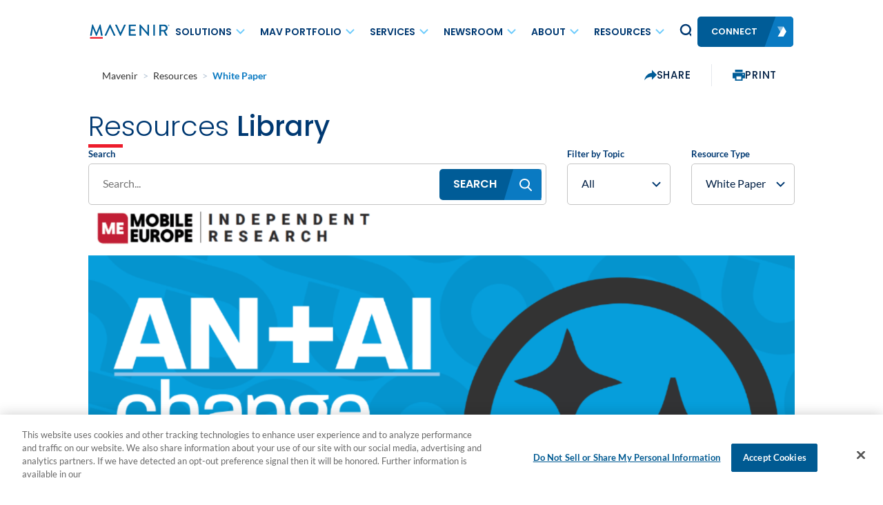

--- FILE ---
content_type: text/html; charset=UTF-8
request_url: https://www.mavenir.com/blog/resource-type/white-paper/
body_size: 30195
content:
<!DOCTYPE html>
<html lang="en-US" >
<head>
    <meta charset="UTF-8">
    <meta name="viewport" content="width=device-width, initial-scale=1">

    <title>
		White Paper Archives - Mavenir    </title>

    <link rel="profile" href="http://gmpg.org/xfn/11">
    <link rel="pingback" href="https://www.mavenir.com/xmlrpc.php">
    
        <link rel="stylesheet" href="https://www.mavenir.com/wp-content/uploads/dsmp-assets/theme.css" media="all" type="text/css">
    
	<meta name='robots' content='noindex, follow' />
	<style>img:is([sizes="auto" i], [sizes^="auto," i]) { contain-intrinsic-size: 3000px 1500px }</style>
	
	<!-- This site is optimized with the Yoast SEO Premium plugin v26.7 (Yoast SEO v26.8) - https://yoast.com/product/yoast-seo-premium-wordpress/ -->
	<meta property="og:locale" content="en_US" />
	<meta property="og:type" content="article" />
	<meta property="og:title" content="White Paper Archives" />
	<meta property="og:url" content="https://www.mavenir.com/blog/resource-type/white-paper/" />
	<meta property="og:site_name" content="Mavenir" />
	<meta name="twitter:card" content="summary_large_image" />
	<script type="application/ld+json" class="yoast-schema-graph">{"@context":"https://schema.org","@graph":[{"@type":"CollectionPage","@id":"https://www.mavenir.com/blog/resource-type/white-paper/","url":"https://www.mavenir.com/blog/resource-type/white-paper/","name":"White Paper Archives - Mavenir","isPartOf":{"@id":"https://www.mavenir.com/#website"},"primaryImageOfPage":{"@id":"https://www.mavenir.com/blog/resource-type/white-paper/#primaryimage"},"image":{"@id":"https://www.mavenir.com/blog/resource-type/white-paper/#primaryimage"},"thumbnailUrl":"https://www.mavenir.com/wp-content/uploads/2025/12/ANAI-Change-Telecoms-Future.png","breadcrumb":{"@id":"https://www.mavenir.com/blog/resource-type/white-paper/#breadcrumb"},"inLanguage":"en-US"},{"@type":"ImageObject","inLanguage":"en-US","@id":"https://www.mavenir.com/blog/resource-type/white-paper/#primaryimage","url":"https://www.mavenir.com/wp-content/uploads/2025/12/ANAI-Change-Telecoms-Future.png","contentUrl":"https://www.mavenir.com/wp-content/uploads/2025/12/ANAI-Change-Telecoms-Future.png","width":1575,"height":1125,"caption":"AN+AI Change Telecoms' Future"},{"@type":"BreadcrumbList","@id":"https://www.mavenir.com/blog/resource-type/white-paper/#breadcrumb","itemListElement":[{"@type":"ListItem","position":1,"name":"Home","item":"https://www.mavenir.com/"},{"@type":"ListItem","position":2,"name":"White Paper"}]},{"@type":"WebSite","@id":"https://www.mavenir.com/#website","url":"https://www.mavenir.com/","name":"Mavenir","description":"","potentialAction":[{"@type":"SearchAction","target":{"@type":"EntryPoint","urlTemplate":"https://www.mavenir.com/?s={search_term_string}"},"query-input":{"@type":"PropertyValueSpecification","valueRequired":true,"valueName":"search_term_string"}}],"inLanguage":"en-US"}]}</script>
	<!-- / Yoast SEO Premium plugin. -->


<link rel='dns-prefetch' href='//static.addtoany.com' />
<style id='classic-theme-styles-inline-css' type='text/css'>
/*! This file is auto-generated */
.wp-block-button__link{color:#fff;background-color:#32373c;border-radius:9999px;box-shadow:none;text-decoration:none;padding:calc(.667em + 2px) calc(1.333em + 2px);font-size:1.125em}.wp-block-file__button{background:#32373c;color:#fff;text-decoration:none}
</style>
<link rel="preload"  href='https://www.mavenir.com/wp-includes/css/dist/components/style.min.css?ver=6.8.3' as="style" onload="this.onload=null;this.rel='stylesheet'"  />
<noscript><link rel='stylesheet'  href='https://www.mavenir.com/wp-includes/css/dist/components/style.min.css?ver=6.8.3' type='text/css' media='all' />
</noscript><link rel="preload"  href='https://www.mavenir.com/wp-includes/css/dist/preferences/style.min.css?ver=6.8.3' as="style" onload="this.onload=null;this.rel='stylesheet'"  />
<noscript><link rel='stylesheet'  href='https://www.mavenir.com/wp-includes/css/dist/preferences/style.min.css?ver=6.8.3' type='text/css' media='all' />
</noscript><link rel="preload"  href='https://www.mavenir.com/wp-includes/css/dist/block-editor/style.min.css?ver=6.8.3' as="style" onload="this.onload=null;this.rel='stylesheet'"  />
<noscript><link rel='stylesheet'  href='https://www.mavenir.com/wp-includes/css/dist/block-editor/style.min.css?ver=6.8.3' type='text/css' media='all' />
</noscript><link rel="preload"  href='https://www.mavenir.com/wp-content/plugins/popup-maker/dist/packages/block-library-style.css?ver=dbea705cfafe089d65f1' as="style" onload="this.onload=null;this.rel='stylesheet'"  />
<noscript><link rel='stylesheet'  href='https://www.mavenir.com/wp-content/plugins/popup-maker/dist/packages/block-library-style.css?ver=dbea705cfafe089d65f1' type='text/css' media='all' />
</noscript><style id='global-styles-inline-css' type='text/css'>
:root{--wp--preset--aspect-ratio--square: 1;--wp--preset--aspect-ratio--4-3: 4/3;--wp--preset--aspect-ratio--3-4: 3/4;--wp--preset--aspect-ratio--3-2: 3/2;--wp--preset--aspect-ratio--2-3: 2/3;--wp--preset--aspect-ratio--16-9: 16/9;--wp--preset--aspect-ratio--9-16: 9/16;--wp--preset--color--black: #000000;--wp--preset--color--cyan-bluish-gray: #abb8c3;--wp--preset--color--white: #ffffff;--wp--preset--color--pale-pink: #f78da7;--wp--preset--color--vivid-red: #cf2e2e;--wp--preset--color--luminous-vivid-orange: #ff6900;--wp--preset--color--luminous-vivid-amber: #fcb900;--wp--preset--color--light-green-cyan: #7bdcb5;--wp--preset--color--vivid-green-cyan: #00d084;--wp--preset--color--pale-cyan-blue: #8ed1fc;--wp--preset--color--vivid-cyan-blue: #0693e3;--wp--preset--color--vivid-purple: #9b51e0;--wp--preset--gradient--vivid-cyan-blue-to-vivid-purple: linear-gradient(135deg,rgba(6,147,227,1) 0%,rgb(155,81,224) 100%);--wp--preset--gradient--light-green-cyan-to-vivid-green-cyan: linear-gradient(135deg,rgb(122,220,180) 0%,rgb(0,208,130) 100%);--wp--preset--gradient--luminous-vivid-amber-to-luminous-vivid-orange: linear-gradient(135deg,rgba(252,185,0,1) 0%,rgba(255,105,0,1) 100%);--wp--preset--gradient--luminous-vivid-orange-to-vivid-red: linear-gradient(135deg,rgba(255,105,0,1) 0%,rgb(207,46,46) 100%);--wp--preset--gradient--very-light-gray-to-cyan-bluish-gray: linear-gradient(135deg,rgb(238,238,238) 0%,rgb(169,184,195) 100%);--wp--preset--gradient--cool-to-warm-spectrum: linear-gradient(135deg,rgb(74,234,220) 0%,rgb(151,120,209) 20%,rgb(207,42,186) 40%,rgb(238,44,130) 60%,rgb(251,105,98) 80%,rgb(254,248,76) 100%);--wp--preset--gradient--blush-light-purple: linear-gradient(135deg,rgb(255,206,236) 0%,rgb(152,150,240) 100%);--wp--preset--gradient--blush-bordeaux: linear-gradient(135deg,rgb(254,205,165) 0%,rgb(254,45,45) 50%,rgb(107,0,62) 100%);--wp--preset--gradient--luminous-dusk: linear-gradient(135deg,rgb(255,203,112) 0%,rgb(199,81,192) 50%,rgb(65,88,208) 100%);--wp--preset--gradient--pale-ocean: linear-gradient(135deg,rgb(255,245,203) 0%,rgb(182,227,212) 50%,rgb(51,167,181) 100%);--wp--preset--gradient--electric-grass: linear-gradient(135deg,rgb(202,248,128) 0%,rgb(113,206,126) 100%);--wp--preset--gradient--midnight: linear-gradient(135deg,rgb(2,3,129) 0%,rgb(40,116,252) 100%);--wp--preset--font-size--small: 13px;--wp--preset--font-size--medium: 20px;--wp--preset--font-size--large: 36px;--wp--preset--font-size--x-large: 42px;--wp--preset--spacing--20: 0.44rem;--wp--preset--spacing--30: 0.67rem;--wp--preset--spacing--40: 1rem;--wp--preset--spacing--50: 1.5rem;--wp--preset--spacing--60: 2.25rem;--wp--preset--spacing--70: 3.38rem;--wp--preset--spacing--80: 5.06rem;--wp--preset--shadow--natural: 6px 6px 9px rgba(0, 0, 0, 0.2);--wp--preset--shadow--deep: 12px 12px 50px rgba(0, 0, 0, 0.4);--wp--preset--shadow--sharp: 6px 6px 0px rgba(0, 0, 0, 0.2);--wp--preset--shadow--outlined: 6px 6px 0px -3px rgba(255, 255, 255, 1), 6px 6px rgba(0, 0, 0, 1);--wp--preset--shadow--crisp: 6px 6px 0px rgba(0, 0, 0, 1);}:where(.is-layout-flex){gap: 0.5em;}:where(.is-layout-grid){gap: 0.5em;}body .is-layout-flex{display: flex;}.is-layout-flex{flex-wrap: wrap;align-items: center;}.is-layout-flex > :is(*, div){margin: 0;}body .is-layout-grid{display: grid;}.is-layout-grid > :is(*, div){margin: 0;}:where(.wp-block-columns.is-layout-flex){gap: 2em;}:where(.wp-block-columns.is-layout-grid){gap: 2em;}:where(.wp-block-post-template.is-layout-flex){gap: 1.25em;}:where(.wp-block-post-template.is-layout-grid){gap: 1.25em;}.has-black-color{color: var(--wp--preset--color--black) !important;}.has-cyan-bluish-gray-color{color: var(--wp--preset--color--cyan-bluish-gray) !important;}.has-white-color{color: var(--wp--preset--color--white) !important;}.has-pale-pink-color{color: var(--wp--preset--color--pale-pink) !important;}.has-vivid-red-color{color: var(--wp--preset--color--vivid-red) !important;}.has-luminous-vivid-orange-color{color: var(--wp--preset--color--luminous-vivid-orange) !important;}.has-luminous-vivid-amber-color{color: var(--wp--preset--color--luminous-vivid-amber) !important;}.has-light-green-cyan-color{color: var(--wp--preset--color--light-green-cyan) !important;}.has-vivid-green-cyan-color{color: var(--wp--preset--color--vivid-green-cyan) !important;}.has-pale-cyan-blue-color{color: var(--wp--preset--color--pale-cyan-blue) !important;}.has-vivid-cyan-blue-color{color: var(--wp--preset--color--vivid-cyan-blue) !important;}.has-vivid-purple-color{color: var(--wp--preset--color--vivid-purple) !important;}.has-black-background-color{background-color: var(--wp--preset--color--black) !important;}.has-cyan-bluish-gray-background-color{background-color: var(--wp--preset--color--cyan-bluish-gray) !important;}.has-white-background-color{background-color: var(--wp--preset--color--white) !important;}.has-pale-pink-background-color{background-color: var(--wp--preset--color--pale-pink) !important;}.has-vivid-red-background-color{background-color: var(--wp--preset--color--vivid-red) !important;}.has-luminous-vivid-orange-background-color{background-color: var(--wp--preset--color--luminous-vivid-orange) !important;}.has-luminous-vivid-amber-background-color{background-color: var(--wp--preset--color--luminous-vivid-amber) !important;}.has-light-green-cyan-background-color{background-color: var(--wp--preset--color--light-green-cyan) !important;}.has-vivid-green-cyan-background-color{background-color: var(--wp--preset--color--vivid-green-cyan) !important;}.has-pale-cyan-blue-background-color{background-color: var(--wp--preset--color--pale-cyan-blue) !important;}.has-vivid-cyan-blue-background-color{background-color: var(--wp--preset--color--vivid-cyan-blue) !important;}.has-vivid-purple-background-color{background-color: var(--wp--preset--color--vivid-purple) !important;}.has-black-border-color{border-color: var(--wp--preset--color--black) !important;}.has-cyan-bluish-gray-border-color{border-color: var(--wp--preset--color--cyan-bluish-gray) !important;}.has-white-border-color{border-color: var(--wp--preset--color--white) !important;}.has-pale-pink-border-color{border-color: var(--wp--preset--color--pale-pink) !important;}.has-vivid-red-border-color{border-color: var(--wp--preset--color--vivid-red) !important;}.has-luminous-vivid-orange-border-color{border-color: var(--wp--preset--color--luminous-vivid-orange) !important;}.has-luminous-vivid-amber-border-color{border-color: var(--wp--preset--color--luminous-vivid-amber) !important;}.has-light-green-cyan-border-color{border-color: var(--wp--preset--color--light-green-cyan) !important;}.has-vivid-green-cyan-border-color{border-color: var(--wp--preset--color--vivid-green-cyan) !important;}.has-pale-cyan-blue-border-color{border-color: var(--wp--preset--color--pale-cyan-blue) !important;}.has-vivid-cyan-blue-border-color{border-color: var(--wp--preset--color--vivid-cyan-blue) !important;}.has-vivid-purple-border-color{border-color: var(--wp--preset--color--vivid-purple) !important;}.has-vivid-cyan-blue-to-vivid-purple-gradient-background{background: var(--wp--preset--gradient--vivid-cyan-blue-to-vivid-purple) !important;}.has-light-green-cyan-to-vivid-green-cyan-gradient-background{background: var(--wp--preset--gradient--light-green-cyan-to-vivid-green-cyan) !important;}.has-luminous-vivid-amber-to-luminous-vivid-orange-gradient-background{background: var(--wp--preset--gradient--luminous-vivid-amber-to-luminous-vivid-orange) !important;}.has-luminous-vivid-orange-to-vivid-red-gradient-background{background: var(--wp--preset--gradient--luminous-vivid-orange-to-vivid-red) !important;}.has-very-light-gray-to-cyan-bluish-gray-gradient-background{background: var(--wp--preset--gradient--very-light-gray-to-cyan-bluish-gray) !important;}.has-cool-to-warm-spectrum-gradient-background{background: var(--wp--preset--gradient--cool-to-warm-spectrum) !important;}.has-blush-light-purple-gradient-background{background: var(--wp--preset--gradient--blush-light-purple) !important;}.has-blush-bordeaux-gradient-background{background: var(--wp--preset--gradient--blush-bordeaux) !important;}.has-luminous-dusk-gradient-background{background: var(--wp--preset--gradient--luminous-dusk) !important;}.has-pale-ocean-gradient-background{background: var(--wp--preset--gradient--pale-ocean) !important;}.has-electric-grass-gradient-background{background: var(--wp--preset--gradient--electric-grass) !important;}.has-midnight-gradient-background{background: var(--wp--preset--gradient--midnight) !important;}.has-small-font-size{font-size: var(--wp--preset--font-size--small) !important;}.has-medium-font-size{font-size: var(--wp--preset--font-size--medium) !important;}.has-large-font-size{font-size: var(--wp--preset--font-size--large) !important;}.has-x-large-font-size{font-size: var(--wp--preset--font-size--x-large) !important;}
:where(.wp-block-post-template.is-layout-flex){gap: 1.25em;}:where(.wp-block-post-template.is-layout-grid){gap: 1.25em;}
:where(.wp-block-columns.is-layout-flex){gap: 2em;}:where(.wp-block-columns.is-layout-grid){gap: 2em;}
:root :where(.wp-block-pullquote){font-size: 1.5em;line-height: 1.6;}
</style>
<link rel="preload"  href='https://www.mavenir.com/wp-content/plugins/contact-form-7/includes/css/styles.css?ver=6.1.4' as="style" onload="this.onload=null;this.rel='stylesheet'"  />
<noscript><link rel='stylesheet'  href='https://www.mavenir.com/wp-content/plugins/contact-form-7/includes/css/styles.css?ver=6.1.4' type='text/css' media='all' />
</noscript><link rel="preload"  href='https://www.mavenir.com/wp-content/mu-plugins/vendor/wpex/godaddy-launch/includes/Dependencies/GoDaddy/Styles/build/latest.css?ver=2.0.2' as="style" onload="this.onload=null;this.rel='stylesheet'"  />
<noscript><link rel='stylesheet'  href='https://www.mavenir.com/wp-content/mu-plugins/vendor/wpex/godaddy-launch/includes/Dependencies/GoDaddy/Styles/build/latest.css?ver=2.0.2' type='text/css' media='all' />
</noscript><link rel="preload"  href='https://www.mavenir.com/wp-content/plugins/search-filter-pro/public/assets/css/search-filter.min.css?ver=2.5.21' as="style" onload="this.onload=null;this.rel='stylesheet'"  />
<noscript><link rel='stylesheet'  href='https://www.mavenir.com/wp-content/plugins/search-filter-pro/public/assets/css/search-filter.min.css?ver=2.5.21' type='text/css' media='all' />
</noscript><link rel="preload"  href='https://www.mavenir.com/wp-content/plugins/tablepress/css/build/default.css?ver=3.2.6' as="style" onload="this.onload=null;this.rel='stylesheet'"  />
<noscript><link rel='stylesheet'  href='https://www.mavenir.com/wp-content/plugins/tablepress/css/build/default.css?ver=3.2.6' type='text/css' media='all' />
</noscript><link rel="preload"  href='//www.mavenir.com/wp-content/uploads/pum/pum-site-styles.css?generated=1758715615&#038;ver=1.21.5' as="style" onload="this.onload=null;this.rel='stylesheet'"  />
<noscript><link rel='stylesheet'  href='//www.mavenir.com/wp-content/uploads/pum/pum-site-styles.css?generated=1758715615&#038;ver=1.21.5' type='text/css' media='all' />
</noscript><link rel='stylesheet' id='site-critical-css' href='https://www.mavenir.com/wp-content/themes/digitalexpress_2/assets/_dist/css/critical.css?ver=1109232068' type='text/css' media='all' />
<link rel="preload"  href='https://www.mavenir.com/wp-content/themes/digitalexpress_2/assets/_dist/css/main.css?ver=1200967509' as="style" onload="this.onload=null;this.rel='stylesheet'"  />
<noscript><link rel='stylesheet'  href='https://www.mavenir.com/wp-content/themes/digitalexpress_2/assets/_dist/css/main.css?ver=1200967509' type='text/css' media='all' />
</noscript><link rel="preload"  href='https://www.mavenir.com/wp-content/themes/digitalexpress_2/assets/vendors/aos/aos.css?ver=3029425780' as="style" onload="this.onload=null;this.rel='stylesheet'"  />
<noscript><link rel='stylesheet'  href='https://www.mavenir.com/wp-content/themes/digitalexpress_2/assets/vendors/aos/aos.css?ver=3029425780' type='text/css' media='all' />
</noscript><link rel="preload"  href='https://www.mavenir.com/wp-content/themes/digitalexpress_2/assets/vendors/swiper/swiper-bundle.min.css?ver=1906323065' as="style" onload="this.onload=null;this.rel='stylesheet'"  />
<noscript><link rel='stylesheet'  href='https://www.mavenir.com/wp-content/themes/digitalexpress_2/assets/vendors/swiper/swiper-bundle.min.css?ver=1906323065' type='text/css' media='all' />
</noscript><link rel="preload"  href='https://www.mavenir.com/wp-content/themes/digitalexpress_2/assets/vendors/floatbox/floatbox.css?ver=2044775114' as="style" onload="this.onload=null;this.rel='stylesheet'"  />
<noscript><link rel='stylesheet'  href='https://www.mavenir.com/wp-content/themes/digitalexpress_2/assets/vendors/floatbox/floatbox.css?ver=2044775114' type='text/css' media='all' />
</noscript><!--n2css--><!--n2js--><script type="text/javascript" id="addtoany-core-js-before">
/* <![CDATA[ */
window.a2a_config=window.a2a_config||{};a2a_config.callbacks=[];a2a_config.overlays=[];a2a_config.templates={};
a2a_config.icon_color="#0a7ac2";
/* ]]> */
</script>
<script type="text/javascript" defer defer src="https://static.addtoany.com/menu/page.js" id="addtoany-core-js"></script>
<script type="text/javascript" id="jquery-core-js-extra">
/* <![CDATA[ */
var ds = {"ajax_url":"https:\/\/www.mavenir.com\/wp-admin\/admin-ajax.php","query":"{\"resource_type\":\"white-paper\",\"error\":\"\",\"m\":\"\",\"p\":0,\"post_parent\":\"\",\"subpost\":\"\",\"subpost_id\":\"\",\"attachment\":\"\",\"attachment_id\":0,\"name\":\"\",\"pagename\":\"\",\"page_id\":0,\"second\":\"\",\"minute\":\"\",\"hour\":\"\",\"day\":0,\"monthnum\":0,\"year\":0,\"w\":0,\"category_name\":\"\",\"tag\":\"\",\"cat\":\"\",\"tag_id\":\"\",\"author\":\"\",\"author_name\":\"\",\"feed\":\"\",\"tb\":\"\",\"paged\":0,\"meta_key\":\"\",\"meta_value\":\"\",\"preview\":\"\",\"s\":\"\",\"sentence\":\"\",\"title\":\"\",\"fields\":\"all\",\"menu_order\":\"\",\"embed\":\"\",\"category__in\":[],\"category__not_in\":[],\"category__and\":[],\"post__in\":[],\"post__not_in\":[],\"post_name__in\":[],\"tag__in\":[],\"tag__not_in\":[],\"tag__and\":[],\"tag_slug__in\":[],\"tag_slug__and\":[],\"post_parent__in\":[],\"post_parent__not_in\":[],\"author__in\":[],\"author__not_in\":[],\"search_columns\":[],\"ignore_sticky_posts\":false,\"suppress_filters\":false,\"cache_results\":true,\"update_post_term_cache\":true,\"update_menu_item_cache\":false,\"lazy_load_term_meta\":true,\"update_post_meta_cache\":true,\"post_type\":\"\",\"posts_per_page\":10,\"nopaging\":false,\"comments_per_page\":\"50\",\"no_found_rows\":false,\"taxonomy\":\"resource_type\",\"term\":\"white-paper\",\"order\":\"DESC\"}"};
/* ]]> */
</script>
<script type="text/javascript" src="https://www.mavenir.com/wp-includes/js/jquery/jquery.min.js?ver=3.7.1" id="jquery-core-js"></script>
<script type="text/javascript" src="https://www.mavenir.com/wp-includes/js/jquery/jquery-migrate.min.js?ver=3.4.1" id="jquery-migrate-js"></script>
<script type="text/javascript" defer defer src="https://www.mavenir.com/wp-content/plugins/add-to-any/addtoany.min.js?ver=1.1" id="addtoany-jquery-js"></script>
<script type="text/javascript" defer src="https://www.mavenir.com/wp-content/themes/digitalexpress_2/assets/vendors/modernizr-custom.js" id="modernizr-webp-js"></script>
<link rel="https://api.w.org/" href="https://www.mavenir.com/wp-json/" /><link rel="EditURI" type="application/rsd+xml" title="RSD" href="https://www.mavenir.com/xmlrpc.php?rsd" />
<meta name="generator" content="WordPress 6.8.3" />
<!-- Google Tag Manager -->
<script>(function(w,d,s,l,i){w[l]=w[l]||[];w[l].push({'gtm.start':
new Date().getTime(),event:'gtm.js'});var f=d.getElementsByTagName(s)[0],
j=d.createElement(s),dl=l!='dataLayer'?'&l='+l:'';j.async=true;j.src=
'https://www.googletagmanager.com/gtm.js?id='+i+dl;f.parentNode.insertBefore(j,f);
})(window,document,'script','dataLayer','GTM-56LR37M');</script>
<!-- End Google Tag Manager --><link rel="icon" href="https://www.mavenir.com/wp-content/uploads/2022/12/cropped-fav-mav-32x32.png" sizes="32x32" />
<link rel="icon" href="https://www.mavenir.com/wp-content/uploads/2022/12/cropped-fav-mav-192x192.png" sizes="192x192" />
<link rel="apple-touch-icon" href="https://www.mavenir.com/wp-content/uploads/2022/12/cropped-fav-mav-180x180.png" />
<meta name="msapplication-TileImage" content="https://www.mavenir.com/wp-content/uploads/2022/12/cropped-fav-mav-270x270.png" />
		<style type="text/css" id="wp-custom-css">
			.pum-theme-lightbox .pum-content + .pum-close {
    border: none!important;
	  outline: none!important;
}

/* .bottom-offset {
    margin-bottom: -77px!important;
    position: relative;
    z-index: 2;
} */

 .m-banner .side-menu {
       width: 150px!important;
}

@media (max-width: 479px){
.gb-xl {
        padding-bottom: 0px!important;
    }
		.mainport{
		margin-top:40px!important;
			}
	.mdruseP{
	font-size:32px!important;
	line-height:42px!important;
	margin-top: 15px!important;
  margin-left: -20px!important;
  }	
.mdruseS{
font-size:32px!important;
	margin-top: -35px!important;
	line-height:42px!important;
   }	
	.l-content-1-v2 .l-rcbl__grid {
    padding-bottom: 20px;
	  padding-top:2px;
}
	.l-rcbl__grid{
		margin-top:-45px;
	}

 .l-content-1-v2 {
    -webkit-box-flex: 0;
    -ms-flex: 0 0 100%;
    flex: 0 0 100%;
    max-width: 100%;
    margin-top: -20px;
}
		
 .l-content-1-v2 .l-rcbl__grid {
    padding-bottom: 30px;
	 
} 

.l-content-1-v2 {
    position: relative;
    overflow: hidden;
    margin-bottom: -2px;
	
}
		.a2a_dd{
  margin-top: -28px!important;
}
}		</style>
		</head>
<body class="archive tax-resource_type term-white-paper term-36 wp-theme-digitalexpress_2 custom-padding fixed-header">

<!-- Google Tag Manager (noscript) -->
<noscript><iframe src="https://www.googletagmanager.com/ns.html?id=GTM-56LR37M"
height="0" width="0" style="display:none;visibility:hidden"></iframe></noscript>
<!-- End Google Tag Manager (noscript) -->        <div class="svg-sprite"><svg width="0" height="0" style="position:absolute"><symbol viewBox="0 0 12.428 24.24" id="arrow" xmlns="http://www.w3.org/2000/svg"><path data-name="Path 3380" d="M0 0l12.428 11.911L0 24.24v-6.533l5.631-5.8L0 7z"/></symbol><symbol viewBox="0 0 25.809 20.49" id="arrow-orange-right" xmlns="http://www.w3.org/2000/svg"><path data-name="Path 3341" d="M0 5.703h15.564v-5.7l10.244 10.244-10.244 10.246v-6.117H0z" fill="#e55b2b"/></symbol><symbol viewBox="0 0 512 512" id="calendar" xmlns="http://www.w3.org/2000/svg"><circle cx="386" cy="210" r="20"/><path d="M432 40h-26V20c0-11.046-8.954-20-20-20s-20 8.954-20 20v20h-91V20c0-11.046-8.954-20-20-20s-20 8.954-20 20v20h-90V20c0-11.046-8.954-20-20-20s-20 8.954-20 20v20H80C35.888 40 0 75.888 0 120v312c0 44.112 35.888 80 80 80h153c11.046 0 20-8.954 20-20s-8.954-20-20-20H80c-22.056 0-40-17.944-40-40V120c0-22.056 17.944-40 40-40h25v20c0 11.046 8.954 20 20 20s20-8.954 20-20V80h90v20c0 11.046 8.954 20 20 20s20-8.954 20-20V80h91v20c0 11.046 8.954 20 20 20s20-8.954 20-20V80h26c22.056 0 40 17.944 40 40v114c0 11.046 8.954 20 20 20s20-8.954 20-20V120c0-44.112-35.888-80-80-80z"/><path d="M391 270c-66.72 0-121 54.28-121 121s54.28 121 121 121 121-54.28 121-121-54.28-121-121-121zm0 202c-44.663 0-81-36.336-81-81s36.337-81 81-81 81 36.336 81 81-36.337 81-81 81z"/><path d="M420 371h-9v-21c0-11.046-8.954-20-20-20s-20 8.954-20 20v41c0 11.046 8.954 20 20 20h29c11.046 0 20-8.954 20-20s-8.954-20-20-20z"/><circle cx="299" cy="210" r="20"/><circle cx="212" cy="297" r="20"/><circle cx="125" cy="210" r="20"/><circle cx="125" cy="297" r="20"/><circle cx="125" cy="384" r="20"/><circle cx="212" cy="384" r="20"/><circle cx="212" cy="210" r="20"/></symbol><symbol fill="none" viewBox="0 0 20 20" id="cta-sticky-arrow" xmlns="http://www.w3.org/2000/svg"><path fill-rule="evenodd" clip-rule="evenodd" d="M15.434 2.674H2.617V0H20v17.383h-2.674V4.564L1.89 20 0 18.108 15.434 2.674z" fill="currentColor"/></symbol><symbol fill="none" viewBox="0 0 60 70" id="document-pdf" xmlns="http://www.w3.org/2000/svg"><path fill-rule="evenodd" clip-rule="evenodd" d="M59.25 17.2L42.85.7 41.1 0H2.5L0 2.5V30h5V5h30v17.5l2.5 2.5H55v5h5V19l-.75-1.8zM40 20V5l15 15H40zM2.5 35L0 37.5v30L2.5 70h55l2.5-2.5v-30L57.5 35h-55zM55 60v5H5V40h50v20zm-40-5h-1.6v5H10V45h5.3c3.75 0 5.65 1.8 5.65 5a4.7 4.7 0 01-1.6 3.6A6.65 6.65 0 0115 55zm-.3-7.25h-1.3v4.65h1.3c1.8 0 2.7-.8 2.7-2.35s-.9-2.3-2.7-2.3zM35 57.9a7.4 7.4 0 002.2-5.6c0-5-2.65-7.3-8-7.3h-5.3v15h5.3a8 8 0 005.8-2.1zm-7.75-.65v-9.5h1.65A4.7 4.7 0 0132.4 49a4.55 4.55 0 011.25 3.35 5 5 0 01-1.25 3.6 4.7 4.7 0 01-3.45 1.3h-1.7zM49.5 54.2h-4.85V60h-3.4V45h8.7v2.75h-5.3v3.7h4.85v2.75z" fill="#fff"/></symbol><symbol fill="none" viewBox="0 0 20 18" id="event-icon" xmlns="http://www.w3.org/2000/svg"><path d="M17.333 1.182h-1.128V.667a.667.667 0 00-1.333 0v.515h-2.359V.667a.667.667 0 10-1.333 0v.515H8.82V.667a.667.667 0 10-1.333 0v.515H5.128V.667a.667.667 0 10-1.333 0v.515H2.667A2.67 2.67 0 000 3.848v10.667a2.67 2.67 0 002.667 2.667h14.666A2.67 2.67 0 0020 14.515V3.848a2.67 2.67 0 00-2.667-2.666zm1.334 13.333a1.334 1.334 0 01-1.334 1.333H2.667a1.335 1.335 0 01-1.334-1.333V6.188h17.334v8.327zm0-9.66H1.333V3.848a1.335 1.335 0 011.334-1.333h1.128v.515a.667.667 0 001.333 0v-.515h2.359v.515a.667.667 0 001.333 0v-.515h2.36v.515a.667.667 0 101.333 0v-.515h2.359v.515a.667.667 0 001.333 0v-.515h1.128a1.335 1.335 0 011.334 1.333v1.007z" fill="currentColor"/><path d="M4.268 10.046a1 1 0 100-2 1 1 0 000 2zM8.09 10.046a1 1 0 100-2 1 1 0 000 2zM11.91 10.046a1 1 0 100-2 1 1 0 000 2zM15.733 10.046a1 1 0 100-2 1 1 0 000 2zM4.268 13.991a1 1 0 100-2 1 1 0 000 2zM8.09 13.991a1 1 0 100-2 1 1 0 000 2zM11.91 13.991a1 1 0 100-2 1 1 0 000 2zM15.733 13.991a1 1 0 100-2 1 1 0 000 2z" fill="currentColor"/></symbol><symbol fill="none" viewBox="0 0 30 30" id="hover-arrow" xmlns="http://www.w3.org/2000/svg"><path fill-rule="evenodd" clip-rule="evenodd" d="M20.434 7.674H7.617V5H25v17.383h-2.674V9.564L6.89 25 5 23.108 20.434 7.674z" fill="currentColor"/></symbol><symbol fill="none" viewBox="0 0 24 17" id="icon-filters" xmlns="http://www.w3.org/2000/svg"><path fill="#3D3D3D" d="M0 4h24v2.25H0zM0 11.5h24v2.25H0z"/><circle cx="16.125" cy="4.375" r="3.375" fill="#3D3D3D" stroke="#fff" stroke-width="2"/><circle cx="7.125" cy="12.625" r="3.375" fill="#3D3D3D" stroke="#fff" stroke-width="2"/></symbol><symbol viewBox="0 0 104 104" id="lib-icon-2" xmlns="http://www.w3.org/2000/svg"><path fill-rule="evenodd" clip-rule="evenodd" d="M41.6 75.4L72.8 52 41.6 28.6v46.8zM52 0C23.4 0 0 23.4 0 52s23.4 52 52 52 52-23.4 52-52S80.6 0 52 0zm0 93.6c-22.88 0-41.6-18.72-41.6-41.6 0-22.88 18.72-41.6 41.6-41.6 22.88 0 41.6 18.72 41.6 41.6 0 22.88-18.72 41.6-41.6 41.6z" fill="#fff"/></symbol><symbol viewBox="0 0 30 29" id="lib-icon-3" xmlns="http://www.w3.org/2000/svg"><path d="M1.542 28.414c.788.78 2.068.78 2.858 0l10.648-10.56L25.6 28.406c.788.79 2.068.79 2.856 0a2.03 2.03 0 000-2.864L17.92 15.004l10.476-10.39a1.987 1.987 0 000-2.828 2.032 2.032 0 00-2.856 0L15.078 12.162 4.46 1.542a2.017 2.017 0 00-2.856 0 2.03 2.03 0 000 2.864L12.206 15.01 1.544 25.584c-.79.782-.79 2.05-.002 2.83z" fill="#fff"/></symbol><symbol fill="none" viewBox="0 0 15 16" id="lib-icon-arrow1" xmlns="http://www.w3.org/2000/svg"><path opacity=".5" d="M9.668 15.418h-.174l5.3-7.708L10.457.002H.822l8.846 15.416z" fill="currentColor"/><path d="M10.462 0h-.004l4.422 7.708-4.423 7.708h-8.84L10.461 0z" fill="currentColor"/></symbol><symbol fill="none" viewBox="0 0 13 16" id="lib-icon-arrow2" xmlns="http://www.w3.org/2000/svg"><path d="M12.823 8.284L.953 15.898c-.236.186-.344.11-.24-.169l4.883-7.276c.104-.28.103-.732-.002-1.011L.714.272C.61-.009.719-.085.956.1l11.866 7.512c.238.184.239.485.002.67z" fill="currentColor"/></symbol><symbol fill="none" viewBox="0 0 18 24" id="lib-icon-arrow3" xmlns="http://www.w3.org/2000/svg"><path d="M16.752 11.168a1 1 0 010 1.664L1.555 22.963A1 1 0 010 22.131V1.87a1 1 0 011.555-.833l15.197 10.132z" fill="currentColor"/></symbol><symbol fill="none" viewBox="0 0 9 14" id="lib-icon-arrow4" xmlns="http://www.w3.org/2000/svg"><path fill-rule="evenodd" clip-rule="evenodd" d="M6.172 6.707L.879 1.414 2.293 0 9 6.707l-6.707 6.707L.879 12l5.293-5.293z" fill="currentColor"/></symbol><symbol fill="none" viewBox="0 0 12 10" id="lib-icon-arrow5" xmlns="http://www.w3.org/2000/svg"><path fill-rule="evenodd" clip-rule="evenodd" d="M7.293 0L5.879 1.414l3.293 3.293L5.879 8l1.414 1.414L12 4.707 7.293 0zm-5 0L.879 1.414l3.293 3.293L.879 8l1.414 1.414L7 4.707 2.293 0z" fill="currentColor"/></symbol><symbol fill="none" viewBox="0 0 16 16" id="lib-icon-arrow6" xmlns="http://www.w3.org/2000/svg"><path fill-rule="evenodd" clip-rule="evenodd" d="M8 0a8 8 0 110 16A8 8 0 018 0zm0 2a6 6 0 100 12A6 6 0 008 2zM4 9h4.586l-1.293 1.293 1.414 1.414L12.414 8 8.707 4.293 7.293 5.707 8.586 7H4v2z" fill="currentColor"/></symbol><symbol fill="none" viewBox="0 0 26 36" id="lib-icon-arrow7" xmlns="http://www.w3.org/2000/svg"><path d="M25.518 18c0 7.39-3.544 13.941-9.006 18 4.343-4.484 7.056-10.892 7.056-18 0-7.108-2.71-13.516-7.05-18a22.382 22.382 0 019 18z" fill="currentColor"/><path d="M16.511 17.998A19.9 19.9 0 018.506 34c3.86-3.986 6.274-9.68 6.274-16.002 0-6.32-2.412-12.011-6.268-15.998a19.9 19.9 0 018 15.998zm-10.007 0C6.504 23.336 4.14 28.068.5 31c2.894-3.237 4.704-7.865 4.704-13.002C5.204 12.861 3.397 8.238.503 5c3.637 2.932 6.001 7.664 6.001 12.998z" fill="currentColor"/></symbol><symbol fill="none" viewBox="0 0 16 12" id="lib-icon-envelop" xmlns="http://www.w3.org/2000/svg"><path fill-rule="evenodd" clip-rule="evenodd" d="M2 0h12a2 2 0 012 2v8a2 2 0 01-2 2H2a2 2 0 01-2-2V2a2 2 0 012-2zm0 5v5h12V4.894L8 8 2 5zm0-2l6 2.988L14 3V2H2v1z" fill="currentColor"/></symbol><symbol fill="none" viewBox="0 0 12 2" id="lib-icon-minus" xmlns="http://www.w3.org/2000/svg"><path fill-rule="evenodd" clip-rule="evenodd" d="M0 2V0h12v2H0z" fill="currentColor"/></symbol><symbol fill="none" viewBox="0 0 16 16" id="lib-icon-phone" xmlns="http://www.w3.org/2000/svg"><path fill-rule="evenodd" clip-rule="evenodd" d="M7.61 8.388c-.541-.542-.989-1.127-1.226-1.602a1.801 1.801 0 01-.148-.38l.48-.48c.105-.106.156-.157.222-.226a4.45 4.45 0 00.356-.416c.457-.617.627-1.288.086-1.893C6.354 1.956 5.664 1.07 5.22.631c-.912-.9-2.4-.78-3.191 0-.383.377-.513.507-.905.905C-1.167 3.83.2 8.571 3.812 12.186c3.612 3.616 8.353 4.984 10.652 2.684.36-.347.67-.656.913-.914.772-.816.889-2.24-.006-3.169-.425-.442-1.271-1.099-2.768-2.17-.548-.485-1.188-.38-1.757-.006-.256.168-.436.332-.776.672l-.48.48a1.799 1.799 0 01-.38-.148c-.473-.237-1.059-.685-1.6-1.227zm3.278 2.905l.596-.597c.102-.102.182-.18.249-.242 1.207.87 1.913 1.423 2.198 1.72.097.1.08.318-.006.408-.22.233-.508.521-.862.862-1.305 1.305-4.902.267-7.837-2.67-2.936-2.94-3.974-6.538-2.682-7.83.39-.396.513-.52.889-.889.06-.059.305-.078.384 0 .308.304.885 1.039 1.728 2.208a10.2 10.2 0 01-.243.25l-.596.595C3.56 6.255 4.47 8.074 6.196 9.802c1.725 1.727 3.545 2.638 4.692 1.49z" fill="currentColor"/></symbol><symbol fill="none" viewBox="0 0 12 15" id="lib-icon-pin" xmlns="http://www.w3.org/2000/svg"><path fill-rule="evenodd" clip-rule="evenodd" d="M4.97 14.08L6 15l1.03-.92C10.323 11.149 12 8.543 12 6.104 12 2.64 9.343 0 6 0S0 2.64 0 6.103c0 2.44 1.678 5.045 4.97 7.978zM6 2c2.24 0 4 1.748 4 4.103 0 1.67-1.298 3.744-4 6.214-2.702-2.47-4-4.544-4-6.214C2 3.748 3.76 2 6 2zm0 1a3 3 0 110 6 3 3 0 010-6zM5 6a1 1 0 112 0 1 1 0 01-2 0z" fill="currentColor"/></symbol><symbol fill="none" viewBox="0 0 12 12" id="lib-icon-plus" xmlns="http://www.w3.org/2000/svg"><path fill-rule="evenodd" clip-rule="evenodd" d="M7 5h5v2H7v5H5V7H0V5h5V0h2v5z" fill="currentColor"/></symbol><symbol fill="none" viewBox="0 0 14 14" id="lib-icon-search" xmlns="http://www.w3.org/2000/svg"><path fill-rule="evenodd" clip-rule="evenodd" d="M8.618 10.032a5.5 5.5 0 111.414-1.414l3.675 3.675-1.414 1.414-3.675-3.675zM5.5 9a3.5 3.5 0 100-7 3.5 3.5 0 000 7z" fill="currentColor"/></symbol><symbol fill="none" viewBox="0 0 12 12" id="lib-icon-x" xmlns="http://www.w3.org/2000/svg"><path fill-rule="evenodd" clip-rule="evenodd" d="M5.707 7.121l-4.293 4.293L0 10l4.293-4.293L0 1.414 1.414 0l4.293 4.293L10 0l1.414 1.414-4.293 4.293L11.414 10 10 11.414 5.707 7.121z" fill="currentColor"/></symbol><symbol fill="none" viewBox="0 0 19 19" id="lib-ln-icon" xmlns="http://www.w3.org/2000/svg"><path d="M19 11.649V19h-4.072v-6.859c0-1.723-.59-2.899-2.063-2.899-1.126 0-1.795.793-2.09 1.56-.107.273-.135.655-.135 1.039V19H6.566s.055-11.617 0-12.82h4.074v1.817c-.009.014-.02.028-.027.042h.027v-.042c.54-.872 1.507-2.118 3.67-2.118 2.68 0 4.69 1.832 4.69 5.77zM2.305 0C.912 0 0 .957 0 2.215 0 3.445.885 4.43 2.251 4.43h.027c1.42 0 2.304-.986 2.304-2.216C4.556.957 3.7 0 2.305 0zM.242 19h4.072V6.18H.242V19z" fill="currentColor"/></symbol><symbol viewBox="0 0 19.584 19.584" id="mail" xmlns="http://www.w3.org/2000/svg"><path data-name="Path 6" d="M17.964 6.448a1.607 1.607 0 00-.769-1.37L9.792.806l-7.4 4.272a1.614 1.614 0 00-.78 1.37v8.058a1.624 1.624 0 001.636 1.612h13.088a1.624 1.624 0 001.636-1.612l-.008-8.06zm-8.172 4.03L3.035 6.315l6.757-3.9 6.757 3.9z" fill="currentColor"/><path data-name="Path 7" d="M0 0h19.584v19.584H0z" fill="none"/></symbol><symbol fill="none" viewBox="0 0 14 20" id="map-place" xmlns="http://www.w3.org/2000/svg"><path fill-rule="evenodd" clip-rule="evenodd" d="M0 7c0-3.87 3.13-7 7-7s7 3.13 7 7c0 4.17-4.42 9.92-6.23 12.11-.4.48-1.13.48-1.53 0C4.42 16.92 0 11.17 0 7zm4.5 0a2.5 2.5 0 005 0 2.5 2.5 0 00-5 0z" fill="currentColor"/></symbol><symbol fill="none" viewBox="0 0 38 41" id="paper" xmlns="http://www.w3.org/2000/svg"><mask id="bba" maskUnits="userSpaceOnUse" x="-.146" y="0" width="38" height="41" fill="#000"><path fill="currentColor" d="M-.146 0h38v41h-38z"/><path fill-rule="evenodd" clip-rule="evenodd" d="M37.043 11.288c.083.075.165.15.165.224.083.15.083.224.083.224V38.5c0 .82-.745 1.491-1.656 1.491H2.511c-.911 0-1.657-.67-1.657-1.49V2.49C.854 1.671 1.6 1 2.511 1h22.773c.097 0 .165.026.222.047.04.015.075.028.109.028.083 0 .166.074.248.149l11.18 10.064zm-10.931-.223h8.364l-7.619-6.86-.745-.67v7.53zM2.51 2.49v35.935h33.124v-25.87h-9.523c-.911 0-1.656-.671-1.656-1.491V2.49H2.51zm5.053 14.165h23.022c.414 0 .828.299.828.746s-.332.745-.828.745H7.564c-.497 0-.828-.298-.828-.745 0-.448.331-.746.828-.746zm23.022 4.399H7.564c-.497 0-.828.298-.828.745 0 .448.331.746.828.746h23.022c.497 0 .828-.298.828-.746 0-.447-.414-.745-.828-.745zM7.564 25.528h23.022c.414 0 .828.298.828.746 0 .447-.332.745-.828.745H7.564c-.497 0-.828-.298-.828-.745 0-.448.331-.746.828-.746zm23.022 4.399H7.564c-.497 0-.828.298-.828.745 0 .448.331.746.828.746h23.022c.497 0 .828-.298.828-.746 0-.447-.414-.745-.828-.745zM7.564 34.325h23.022c.414 0 .828.299.828.746s-.332.745-.828.745H7.564c-.497 0-.828-.298-.828-.745s.331-.746.828-.746z"/></mask><path fill-rule="evenodd" clip-rule="evenodd" d="M37.043 11.288c.083.075.165.15.165.224.083.15.083.224.083.224V38.5c0 .82-.745 1.491-1.656 1.491H2.511c-.911 0-1.657-.67-1.657-1.49V2.49C.854 1.671 1.6 1 2.511 1h22.773c.097 0 .165.026.222.047.04.015.075.028.109.028.083 0 .166.074.248.149l11.18 10.064zm-10.931-.223h8.364l-7.619-6.86-.745-.67v7.53zM2.51 2.49v35.935h33.124v-25.87h-9.523c-.911 0-1.656-.671-1.656-1.491V2.49H2.51zm5.053 14.165h23.022c.414 0 .828.299.828.746s-.332.745-.828.745H7.564c-.497 0-.828-.298-.828-.745 0-.448.331-.746.828-.746zm23.022 4.399H7.564c-.497 0-.828.298-.828.745 0 .448.331.746.828.746h23.022c.497 0 .828-.298.828-.746 0-.447-.414-.745-.828-.745zM7.564 25.528h23.022c.414 0 .828.298.828.746 0 .447-.332.745-.828.745H7.564c-.497 0-.828-.298-.828-.745 0-.448.331-.746.828-.746zm23.022 4.399H7.564c-.497 0-.828.298-.828.745 0 .448.331.746.828.746h23.022c.497 0 .828-.298.828-.746 0-.447-.414-.745-.828-.745zM7.564 34.325h23.022c.414 0 .828.299.828.746s-.332.745-.828.745H7.564c-.497 0-.828-.298-.828-.745s.331-.746.828-.746z" fill="currentColor"/><path d="M37.208 11.512h-.1v.026l.013.023.087-.049zm-.165-.224l.067-.074-.067.074zM25.506 1.047l-.035.094.013.003.022-.097zm0 0l.035-.095-.013-.003-.022.098zm.357.177l.067-.075-.067.075zm8.613 9.84v.1h.26l-.194-.174-.066.075zm-8.364 0h-.1v.1h.1v-.1zm.745-6.858l.067-.075-.067.075zm-.745-.671l.067-.075-.167-.15v.225h.1zM2.51 38.425h-.1v.1h.1v-.1zm0-35.934v-.1h-.1v.1h.1zm33.124 35.935v.1h.1v-.1h-.1zm0-25.87h.1v-.1h-.1v.1zM24.455 2.49h.1v-.1h-.1v.1zm12.853 9.021a.28.28 0 00-.075-.176c-.036-.044-.083-.086-.123-.122l-.134.149c.043.038.078.07.104.101.027.033.028.047.028.048h.2zm-.017.224h.1v-.001-.001-.003a.88.88 0 00-.095-.268l-.175.098a.687.687 0 01.07.175v0h.1zm.1.074v-.074h-.2v.074h.2zm0 26.69V11.81h-.2V38.5h.2zm-1.756 1.591c.956 0 1.756-.706 1.756-1.59h-.2c0 .755-.69 1.39-1.556 1.39v.2zm-33.124 0h33.124v-.2H2.511v.2zm-1.757-1.59c0 .884.8 1.59 1.757 1.59v-.2c-.866 0-1.557-.635-1.557-1.39h-.2zm0-36.01v36.01h.2V2.49h-.2zM2.511.9C1.555.9.754 1.606.754 2.491h.2c0-.755.69-1.391 1.557-1.391V.9zM25.2.9H2.51v.2H25.2V.9zm.083 0H25.2v.2h.083V.9zm.257.053C25.483.931 25.4.9 25.284.9v.2c.078 0 .132.02.187.04l.07-.187zM25.528.95l-.044.195.044-.195zm.087.026a.247.247 0 01-.074-.022l-.07.187c.036.014.088.035.144.035v-.2zm.315.174c-.04-.036-.087-.078-.135-.11a.327.327 0 00-.18-.064v.2c.012 0 .033.005.068.029.035.023.07.056.113.094l.134-.149zm11.18 10.065L25.93 1.149l-.134.149 11.18 10.065.134-.149zm-2.634-.25h-8.364v.2h8.364v-.2zM26.79 4.28l7.619 6.859.133-.149-7.618-6.859-.134.15zm-.745-.67l.745.67.134-.149-.745-.67-.134.148zm.167 7.455v-7.53h-.2v7.53h.2zM2.61 38.425V2.492h-.2v35.935h.2zm33.024-.1H2.511v.2h33.124v-.2zm-.1-25.77v25.87h.2v-25.87h-.2zm-9.423.1h9.523v-.2h-9.523v.2zm-1.756-1.59c0 .885.8 1.59 1.756 1.59v-.2c-.866 0-1.556-.635-1.556-1.39h-.2zm0-8.574v8.574h.2V2.49h-.2zm-21.845.1h21.945v-.2H2.51v.2zm28.075 13.965H7.564v.2h23.022v-.2zm.928.846c0-.518-.476-.846-.928-.846v.2c.375 0 .728.27.728.646h.2zm-.928.845c.268 0 .5-.08.667-.23a.806.806 0 00.26-.615h-.2a.607.607 0 01-.194.466c-.123.11-.305.18-.533.18v.2zm-23.022 0h23.022v-.2H7.564v.2zm-.928-.845c0 .25.093.464.26.615.168.15.4.23.668.23v-.2c-.228 0-.41-.068-.533-.18a.607.607 0 01-.195-.465h-.2zm.928-.846c-.268 0-.5.08-.667.23a.806.806 0 00-.26.616h.2c0-.198.071-.356.194-.466.123-.111.305-.18.533-.18v-.2zm0 4.599h23.022v-.2H7.564v.2zm-.728.645c0-.197.072-.356.195-.466.123-.11.305-.18.533-.18v-.2c-.268 0-.5.081-.667.232a.806.806 0 00-.26.614h.2zm.728.646c-.228 0-.41-.069-.533-.18a.607.607 0 01-.195-.466h-.2c0 .25.093.464.26.615.168.15.4.231.668.231v-.2zm23.022 0H7.564v.2h23.022v-.2zm.728-.646a.607.607 0 01-.195.467c-.123.11-.305.179-.533.179v.2c.268 0 .5-.08.667-.23a.806.806 0 00.26-.616h-.2zm-.728-.645c.375 0 .728.269.728.645h.2c0-.518-.476-.845-.928-.845v.2zm0 4.273H7.564v.2h23.022v-.2zm.928.846c0-.519-.476-.846-.928-.846v.2c.375 0 .728.27.728.646h.2zm-.928.845c.268 0 .5-.08.667-.23a.806.806 0 00.26-.615h-.2a.607.607 0 01-.194.466c-.123.11-.305.18-.533.18v.2zm-23.022 0h23.022v-.2H7.564v.2zm-.928-.845c0 .25.093.464.26.614.168.15.4.231.668.231v-.2c-.228 0-.41-.068-.533-.18a.607.607 0 01-.195-.465h-.2zm.928-.846c-.268 0-.5.08-.667.23a.807.807 0 00-.26.616h.2c0-.198.071-.357.194-.467.123-.11.305-.179.533-.179v-.2zm0 4.599h23.022v-.2H7.564v.2zm-.728.645c0-.197.072-.356.195-.466.123-.11.305-.18.533-.18v-.2c-.268 0-.5.081-.667.231a.806.806 0 00-.26.615h.2zm.728.646c-.228 0-.41-.069-.533-.18a.607.607 0 01-.195-.466h-.2c0 .25.093.464.26.615.168.15.4.23.668.23v-.2zm23.022 0H7.564v.2h23.022v-.2zm.728-.646a.607.607 0 01-.195.466c-.123.111-.305.18-.533.18v.2c.268 0 .5-.08.667-.23a.806.806 0 00.26-.616h-.2zm-.728-.645c.375 0 .728.269.728.645h.2c0-.518-.476-.845-.928-.845v.2zm0 4.198H7.564v.2h23.022v-.2zm.928.846c0-.518-.476-.846-.928-.846v.2c.375 0 .728.27.728.646h.2zm-.928.845c.268 0 .5-.08.667-.23a.806.806 0 00.26-.615h-.2a.607.607 0 01-.194.466c-.123.111-.305.18-.533.18v.2zm-23.022 0h23.022v-.2H7.564v.2zm-.928-.845c0 .25.093.464.26.615.168.15.4.23.668.23v-.2c-.228 0-.41-.068-.533-.179a.607.607 0 01-.195-.466h-.2zm.928-.846c-.268 0-.5.081-.667.231a.806.806 0 00-.26.615h.2c0-.198.071-.356.194-.466.123-.111.305-.18.533-.18v-.2z" fill="currentColor" mask="url(#bba)"/></symbol><symbol viewBox="0 0 19.586 19.586" id="phone" xmlns="http://www.w3.org/2000/svg"><path data-name="Path 2" d="M0 0h19.586v19.586H0z" fill="none"/><path data-name="Path 3" d="M5.361 8.8a12.418 12.418 0 005.434 5.43l1.814-1.818a.827.827 0 01.837-.2 9.387 9.387 0 002.944.47.822.822 0 01.825.825v2.886a.822.822 0 01-.825.825A14.017 14.017 0 012.372 3.197a.824.824 0 01.825-.825h2.886a.822.822 0 01.825.825 9.387 9.387 0 00.47 2.944.827.827 0 01-.2.837z" fill="currentColor"/></symbol><symbol fill="none" viewBox="0 0 18 19" id="phone2" xmlns="http://www.w3.org/2000/svg"><path d="M3.625 8.575c1.44 2.753 3.755 5.005 6.59 6.406l2.2-2.145c.275-.268.67-.346 1.015-.239 1.12.36 2.325.555 3.57.555.555 0 1 .433 1 .973v3.404c0 .54-.445.973-1 .973-9.39 0-17-7.403-17-16.537 0-.54.45-.973 1-.973h3.5c.555 0 1 .433 1 .973 0 1.211.2 2.383.57 3.473.11.335.03.72-.245.987l-2.2 2.15z" fill="#0F295F"/></symbol><symbol fill="none" viewBox="0 0 38 44" id="pin" xmlns="http://www.w3.org/2000/svg"><path d="M1.375 16.236c0-8.071 7.706-14.893 17.496-14.893s17.497 6.822 17.497 14.893c0 5.766-2.61 9.596-5.98 13.216-.742.797-1.525 1.594-2.329 2.414-2.836 2.889-5.943 6.054-8.515 10.474a.595.595 0 01-.239.214.937.937 0 01-.434.103.936.936 0 01-.434-.103.595.595 0 01-.238-.214c-2.572-4.42-5.68-7.585-8.515-10.474-.805-.82-1.587-1.617-2.33-2.414-3.37-3.62-5.979-7.45-5.979-13.216z" stroke="currentColor" stroke-width="2"/><circle cx="18.871" cy="17.349" r="6.473" stroke="currentColor" stroke-width="2"/></symbol><symbol fill="none" viewBox="0 0 24 21" id="print" xmlns="http://www.w3.org/2000/svg"><path d="M22.377 3.643h-2.746V1.17a.915.915 0 00-.915-.915H5.444a.915.915 0 00-.916.915v2.472H1.782a.915.915 0 00-.915.915v8.97c0 .506.41.915.916.915h2.746v4.824c0 .306.061.533.297.749.11.1.227.166.37.206.133.037.264.034.398.034h12.971c.134 0 .266.003.398-.034a.881.881 0 00.371-.207c.236-.216.297-.444.297-.749v-1.582-3.24h2.746c.506 0 .916-.41.916-.916v-8.97a.915.915 0 00-.916-.915zM3.156 6.869a.8.8 0 110-1.602.8.8 0 010 1.602zm15.56 12.471H5.444v-7.23h13.272v7.23zm0-15.697H5.444V2.087c0-.506.41-.916.915-.916h11.442c.505 0 .915.41.915.916v1.556z" fill="currentColor"/></symbol><symbol fill="none" viewBox="0 0 20 18" id="print-icon" xmlns="http://www.w3.org/2000/svg"><path d="M20 5H0v9h4v4h12v-4h4V5zm-6 11H6v-5h8v5zm3-7c-.55 0-1-.45-1-1s.45-1 1-1 1 .45 1 1-.45 1-1 1zm-1-9H4v4h12V0z" fill="#005C97"/></symbol><symbol fill="none" viewBox="0 0 84 70" id="quote-icon" xmlns="http://www.w3.org/2000/svg"><path opacity=".2" d="M5.065 60.745l.005.008.006.008a20.575 20.575 0 006.233 6.266c2.572 1.662 5.849 2.473 9.794 2.473 4.715 0 8.806-1.645 12.248-4.924 3.458-3.292 5.181-7.503 5.181-12.592 0-5.431-1.716-9.742-5.191-12.868-3.444-3.097-7.532-4.648-12.238-4.648-3.563 0-6.742 1.038-9.518 3.112-.373-1.377-.562-2.956-.562-4.739 0-5.004 1.885-9.948 5.71-14.842 4.007-4.903 8.703-8.483 14.087-10.753l.49-.206-.236-.477-2.381-4.786-.219-.439-.443.21c-9.412 4.463-16.372 10.28-20.843 17.47C2.728 26.19.5 34.17.5 42.944c0 2.164.269 4.94.8 8.32l.002.015.003.015c.718 3.245 1.972 6.396 3.76 9.45zm44.968 0l.005.008.005.008a20.575 20.575 0 006.234 6.266c2.572 1.662 5.848 2.473 9.794 2.473 4.715 0 8.805-1.645 12.248-4.924 3.457-3.292 5.181-7.503 5.181-12.592 0-5.431-1.716-9.742-5.192-12.868-3.444-3.097-7.531-4.648-12.237-4.648-3.564 0-6.742 1.038-9.519 3.112-.372-1.377-.562-2.956-.562-4.739 0-5.004 1.886-9.948 5.71-14.842 4.008-4.903 8.704-8.483 14.088-10.753l.49-.206-.237-.477-2.38-4.786-.219-.439-.443.21c-9.412 4.463-16.373 10.28-20.843 17.47-4.46 7.172-6.688 15.152-6.688 23.926 0 2.164.268 4.94.8 8.32l.002.015.003.015c.717 3.245 1.972 6.396 3.76 9.45z" stroke="#333"/></symbol><symbol viewBox="0 0 19.582 19.582" id="search" xmlns="http://www.w3.org/2000/svg"><path data-name="Path 8" d="M12.655 11.428h-.65l-.225-.225a5.277 5.277 0 10-.576.581l.225.225v.646l4.088 4.08 1.217-1.218-4.08-4.088zm-4.906 0a3.68 3.68 0 113.68-3.68 3.68 3.68 0 01-3.68 3.68z"/><path data-name="Path 9" d="M0 0h19.582v19.582H0z" fill="none"/></symbol><symbol fill="none" viewBox="0 0 16 16" id="search-icon" xmlns="http://www.w3.org/2000/svg"><path d="M15.757 14.573l-3.944-3.96a6.307 6.307 0 001.57-4.153C13.382 2.898 10.38 0 6.69 0 3.001 0 0 2.898 0 6.46s3.002 6.46 6.691 6.46a6.784 6.784 0 003.834-1.169l3.974 3.99c.166.167.39.259.629.259a.885.885 0 00.605-.235.823.823 0 00.024-1.192zM6.69 1.685c2.727 0 4.946 2.142 4.946 4.775 0 2.633-2.219 4.775-4.946 4.775S1.746 9.093 1.746 6.46c0-2.633 2.218-4.775 4.945-4.775z" fill="currentColor"/></symbol><symbol fill="none" viewBox="0 0 18 15" id="share-icon" xmlns="http://www.w3.org/2000/svg"><path d="M11 4V0l7 7-7 7V9.9c-5 0-8.5 1.6-11 5.1C1 10 4 5 11 4z" fill="#005C97"/></symbol><symbol viewBox="0 0 576 512" fill="currentColor" id="shopping-cart" xmlns="http://www.w3.org/2000/svg"><path d="M528.12 301.319l47.273-208C578.806 78.301 567.391 64 551.99 64H159.208l-9.166-44.81C147.758 8.021 137.93 0 126.529 0H24C10.745 0 0 10.745 0 24v16c0 13.255 10.745 24 24 24h69.883l70.248 343.435C147.325 417.1 136 435.222 136 456c0 30.928 25.072 56 56 56s56-25.072 56-56c0-15.674-6.447-29.835-16.824-40h209.647C430.447 426.165 424 440.326 424 456c0 30.928 25.072 56 56 56s56-25.072 56-56c0-22.172-12.888-41.332-31.579-50.405l5.517-24.276c3.413-15.018-8.002-29.319-23.403-29.319H218.117l-6.545-32h293.145c11.206 0 20.92-7.754 23.403-18.681z"/></symbol><symbol viewBox="0 0 512 512" fill="currentColor" id="sign-in-alt" xmlns="http://www.w3.org/2000/svg"><path d="M416 448h-84c-6.6 0-12-5.4-12-12v-40c0-6.6 5.4-12 12-12h84c17.7 0 32-14.3 32-32V160c0-17.7-14.3-32-32-32h-84c-6.6 0-12-5.4-12-12V76c0-6.6 5.4-12 12-12h84c53 0 96 43 96 96v192c0 53-43 96-96 96zm-47-201L201 79c-15-15-41-4.5-41 17v96H24c-13.3 0-24 10.7-24 24v96c0 13.3 10.7 24 24 24h136v96c0 21.5 26 32 41 17l168-168c9.3-9.4 9.3-24.6 0-34z"/></symbol><symbol fill="none" viewBox="0 0 30 28" id="social-facebook" xmlns="http://www.w3.org/2000/svg"><g clip-path="url(#bnclip0)"><path d="M17.423 27.144V14.829h4.438l.666-4.8h-5.104V6.963c0-1.39.413-2.337 2.555-2.337l2.728-.001V.332c-.471-.057-2.09-.188-3.976-.188-3.936 0-6.63 2.237-6.63 6.344v3.54H7.647v4.801h4.451v12.315h5.324z" fill="currentColor"/></g><defs><clipPath id="bnclip0"><path fill="#fff" transform="translate(.677 .144)" d="M0 0h29v27H0z"/></clipPath></defs></symbol><symbol fill="none" viewBox="0 0 28 29" id="social-instagram" xmlns="http://www.w3.org/2000/svg"><g clip-path="url(#boclip0)"><path d="M14.598 28.644h-.269a90.44 90.44 0 01-5.973-.17c-1.744-.11-3.335-.735-4.603-1.807-1.223-1.035-2.059-2.433-2.483-4.157-.369-1.5-.388-2.973-.407-4.398a318.344 318.344 0 01-.03-3.465c.002-1.237.016-2.448.03-3.47.019-1.425.038-2.898.407-4.398.424-1.724 1.26-3.122 2.483-4.157C5.021 1.55 6.613.925 8.356.815a90.72 90.72 0 015.979-.17c2.116-.005 4.071.05 5.973.17 1.744.11 3.335.735 4.603 1.807 1.223 1.035 2.058 2.433 2.482 4.157.37 1.5.39 2.973.408 4.398.014 1.022.028 2.233.03 3.465v.005a311.172 311.172 0 01-.03 3.465c-.019 1.425-.038 2.898-.408 4.398-.424 1.724-1.259 3.122-2.482 4.157-1.268 1.072-2.86 1.696-4.603 1.806a89.98 89.98 0 01-5.71.171zm-.269-2.188c2.082.006 3.994-.049 5.851-.166 1.318-.083 2.461-.527 3.398-1.319.865-.732 1.462-1.742 1.772-3.002.307-1.249.325-2.59.342-3.887.013-1.015.027-2.218.03-3.438a319.6 319.6 0 00-.03-3.437c-.017-1.297-.035-2.638-.342-3.888-.31-1.26-.907-2.27-1.772-3.002-.937-.791-2.08-1.235-3.398-1.318a88.905 88.905 0 00-5.846-.167A88.61 88.61 0 008.484 3c-1.319.083-2.462.527-3.398 1.318C4.22 5.05 3.624 6.06 3.314 7.32c-.307 1.25-.325 2.59-.342 3.888-.013 1.016-.027 2.22-.03 3.44.003 1.216.017 2.42.03 3.435.017 1.297.035 2.638.342 3.887.31 1.26.906 2.27 1.772 3.002.936.792 2.08 1.236 3.398 1.319 1.857.117 3.77.172 5.845.166zm-.05-4.976c-3.634 0-6.592-3.066-6.592-6.836 0-3.769 2.958-6.835 6.592-6.835 3.635 0 6.592 3.066 6.592 6.835 0 3.77-2.957 6.836-6.592 6.836zm0-11.484c-2.472 0-4.482 2.085-4.482 4.648 0 2.563 2.01 4.649 4.482 4.649 2.472 0 4.483-2.085 4.483-4.649 0-2.563-2.011-4.648-4.483-4.648zm7.33-4.375c-.874 0-1.582.734-1.582 1.64 0 .907.708 1.641 1.582 1.641.874 0 1.582-.734 1.582-1.64 0-.907-.708-1.641-1.582-1.641z" fill="currentColor"/></g><defs><clipPath id="boclip0"><path fill="#fff" transform="translate(.832 .644)" d="M0 0h27v28H0z"/></clipPath></defs></symbol><symbol fill="none" viewBox="0 0 15 14" id="social-linkedin" xmlns="http://www.w3.org/2000/svg"><path d="M3.328 4.62H.324v9.037h3.004V4.62zM1.847.264c-1.028 0-1.7.674-1.7 1.56 0 .868.652 1.563 1.66 1.563h.02c1.048 0 1.7-.694 1.7-1.562C3.507.938 2.875.264 1.847.264zm8.855 4.144c-1.595 0-2.309.878-2.708 1.493v.03h-.019l.02-.03v-1.28H4.99c.04.847 0 9.036 0 9.036h3.005V8.61c0-.27.02-.54.1-.732.217-.54.71-1.1 1.54-1.1 1.088 0 1.523.83 1.523 2.044v4.835h3.004V8.475c0-2.776-1.482-4.067-3.46-4.067z" fill="currentColor"/></symbol><symbol fill="none" viewBox="0 0 23 22" id="social-pinterest" xmlns="http://www.w3.org/2000/svg"><g clip-path="url(#bqclip0)"><path d="M11.6.922c-5.611 0-8.438 4.02-8.438 7.374 0 2.031.77 3.836 2.417 4.51.272.11.51.005.59-.293.054-.205.184-.728.243-.946.08-.297.05-.398-.172-.658-.477-.56-.779-1.285-.779-2.315 0-2.982 2.232-5.654 5.813-5.654 3.17 0 4.912 1.94 4.912 4.523 0 3.405-1.508 6.277-3.744 6.277-1.235 0-2.16-1.021-1.863-2.274.356-1.495 1.042-3.111 1.042-4.191 0-.968-.519-1.772-1.591-1.772-1.26 0-2.278 1.307-2.278 3.057 0 1.114.377 1.868.377 1.868L6.613 16.86c-.452 1.91-.067 4.25-.034 4.485.021.143.201.176.28.067.118-.15 1.622-2.01 2.132-3.865.147-.524.83-3.246.83-3.246.41.784 1.608 1.47 2.885 1.47 3.794 0 6.37-3.459 6.37-8.09 0-3.497-2.966-6.76-7.476-6.76z" fill="currentColor"/></g><defs><clipPath id="bqclip0"><path fill="currentColor" transform="translate(.683 .461)" d="M0 0h21.44v21.44H0z"/></clipPath></defs></symbol><symbol fill="none" viewBox="0 0 28 28" id="social-twitter" xmlns="http://www.w3.org/2000/svg"><g clip-path="url(#brclip0)"><path d="M21.052 2.40503H24.8851L16.5109 11.9761L26.3624 25.0001H18.6488L12.6072 17.1011L5.6943 25.0001H1.85895L10.8159 14.7628L1.36533 2.40503H9.27476L14.7357 9.625L21.052 2.40503ZM19.7066 22.7057H21.8306L8.12071 4.57884H5.84149L19.7066 22.7057Z" fill="currentColor"/></g><defs><clipPath id="brclip0"><path fill="#fff" transform="translate(.832 .144)" d="M0 0h27v27H0z"/></clipPath></defs></symbol><symbol fill="none" viewBox="0 0 28 28" id="social-youtube" xmlns="http://www.w3.org/2000/svg"><g clip-path="url(#bsclip0)"><path d="M26.924 6.814l.034.22a3.425 3.425 0 00-2.326-2.375l-.024-.006c-2.105-.571-10.575-.571-10.575-.571s-8.449-.012-10.575.571a3.424 3.424 0 00-2.343 2.358l-.006.024c-.786 4.107-.792 9.042.035 13.44l-.035-.223a3.424 3.424 0 002.327 2.376l.023.006c2.103.573 10.575.573 10.575.573s8.448 0 10.575-.573a3.423 3.423 0 002.345-2.358l.005-.024c.358-1.91.563-4.108.563-6.354l-.001-.248v-.26a36.29 36.29 0 00-.597-6.576zM11.331 17.751V9.547l7.05 4.108-7.05 4.096z" fill="currentColor"/></g><defs><clipPath id="bsclip0"><path fill="#fff" transform="translate(.522 .144)" d="M0 0h27v27H0z"/></clipPath></defs></symbol><symbol fill="none" viewBox="0 0 20 20" id="time-icon" xmlns="http://www.w3.org/2000/svg"><path d="M10 0a10 10 0 100 20 10 10 0 000-20zm0 18.667a8.667 8.667 0 110-17.334 8.667 8.667 0 010 17.334z" fill="currentColor"/><path d="M10.666 3.334a.667.667 0 10-1.333 0V10a.667.667 0 00.667.667h6.666a.667.667 0 000-1.333h-6v-6z" fill="currentColor"/></symbol><symbol viewBox="0 0 496 512" fill="currentColor" id="user-circle" xmlns="http://www.w3.org/2000/svg"><path d="M248 8C111 8 0 119 0 256s111 248 248 248 248-111 248-248S385 8 248 8zm0 96c48.6 0 88 39.4 88 88s-39.4 88-88 88-88-39.4-88-88 39.4-88 88-88zm0 344c-58.7 0-111.3-26.6-146.5-68.2 18.8-35.4 55.6-59.8 98.5-59.8 2.4 0 4.8.4 7.1 1.1 13 4.2 26.6 6.9 40.9 6.9 14.3 0 28-2.7 40.9-6.9 2.3-.7 4.7-1.1 7.1-1.1 42.9 0 79.7 24.4 98.5 59.8C359.3 421.4 306.7 448 248 448z"/></symbol></svg></div>

			
<div class="wrapper">

    <header class="site-header" role="banner" data-sticky="fixed">

		

    <div class="site-header__main">

        <div class="site-header__row inner-frame">

            <div class="site-header__col -left">
				
					
						
<div class="site-header__widget">
	        <a href="https://www.mavenir.com" class="site-header__logo">
			
				<svg xmlns="http://www.w3.org/2000/svg" xmlns:xlink="http://www.w3.org/1999/xlink" width="221" zoomAndPan="magnify" viewBox="0 0 165.75 30.000001" height="40" preserveAspectRatio="xMidYMid meet" version="1.0"><defs><clipPath id="c0af41337d"><path d="M 159 0 L 162.957031 0 L 162.957031 4 L 159 4 Z M 159 0 " clip-rule="nonzero"/></clipPath></defs><path fill="#ed1c2b" d="M 3.828125 25.832031 L 28.472656 25.832031 C 28.597656 25.832031 28.707031 25.878906 28.796875 25.964844 C 28.882812 26.054688 28.929688 26.160156 28.929688 26.285156 L 28.929688 28.347656 C 28.929688 28.472656 28.882812 28.578125 28.796875 28.667969 C 28.707031 28.757812 28.597656 28.800781 28.472656 28.800781 L 3.828125 28.800781 C 3.699219 28.800781 3.59375 28.757812 3.503906 28.667969 C 3.414062 28.578125 3.371094 28.472656 3.371094 28.347656 L 3.371094 26.285156 C 3.371094 26.160156 3.414062 26.054688 3.503906 25.964844 C 3.59375 25.878906 3.699219 25.832031 3.828125 25.832031 Z M 3.828125 25.832031 " fill-opacity="1" fill-rule="nonzero"/><path fill="#005c97" d="M 36.179688 22.390625 C 36.082031 22.609375 35.820312 22.863281 35.429688 22.863281 L 33.378906 22.863281 C 32.890625 22.863281 32.628906 22.453125 32.824219 22.042969 L 42.828125 0.765625 C 42.929688 0.578125 43.21875 0.417969 43.382812 0.417969 L 43.707031 0.417969 C 43.871094 0.417969 44.164062 0.578125 44.261719 0.765625 L 54.199219 22.042969 C 54.394531 22.453125 54.136719 22.863281 53.648438 22.863281 L 51.59375 22.863281 C 51.203125 22.863281 50.972656 22.675781 50.84375 22.390625 L 43.578125 6.675781 L 43.414062 6.675781 Z M 36.179688 22.390625 " fill-opacity="1" fill-rule="nonzero"/><path fill="#005c97" d="M 7.636719 0.894531 C 7.703125 0.640625 7.964844 0.417969 8.222656 0.417969 L 8.746094 0.417969 C 8.941406 0.417969 9.234375 0.578125 9.300781 0.765625 L 16.109375 16.921875 L 16.242188 16.921875 L 23.019531 0.765625 C 23.082031 0.578125 23.34375 0.417969 23.574219 0.417969 L 24.09375 0.417969 C 24.351562 0.417969 24.613281 0.640625 24.679688 0.894531 L 28.6875 22.136719 C 28.785156 22.578125 28.558594 22.863281 28.101562 22.863281 L 25.984375 22.863281 C 25.691406 22.863281 25.433594 22.644531 25.367188 22.421875 L 22.953125 8.289062 L 22.855469 8.289062 L 16.992188 22.832031 C 16.925781 23.019531 16.730469 23.179688 16.4375 23.179688 L 15.851562 23.179688 C 15.59375 23.179688 15.363281 23.019531 15.296875 22.832031 L 9.398438 8.289062 L 9.269531 8.289062 L 6.921875 22.421875 C 6.890625 22.644531 6.59375 22.863281 6.335938 22.863281 L 4.21875 22.863281 C 3.761719 22.863281 3.535156 22.578125 3.597656 22.136719 L 7.640625 0.894531 Z M 7.636719 0.894531 " fill-opacity="1" fill-rule="nonzero"/><path fill="#005c97" d="M 53.738281 1.558594 C 53.542969 1.144531 53.800781 0.734375 54.289062 0.734375 L 56.605469 0.734375 C 56.863281 0.734375 57.09375 0.925781 57.160156 1.082031 L 64.328125 16.730469 L 64.523438 16.730469 L 71.691406 1.082031 C 71.757812 0.925781 71.953125 0.734375 72.246094 0.734375 L 74.558594 0.734375 C 75.046875 0.734375 75.308594 1.148438 75.113281 1.558594 L 65.109375 22.835938 C 65.007812 23.023438 64.816406 23.179688 64.554688 23.179688 L 64.230469 23.179688 C 64 23.179688 63.773438 23.023438 63.675781 22.835938 Z M 53.738281 1.558594 " fill-opacity="1" fill-rule="nonzero"/><path fill="#005c97" d="M 81.078125 1.335938 C 81.078125 1.019531 81.335938 0.734375 81.699219 0.734375 L 94.734375 0.734375 C 95.09375 0.734375 95.351562 1.019531 95.351562 1.335938 L 95.351562 3.105469 C 95.351562 3.421875 95.09375 3.707031 94.734375 3.707031 L 84.433594 3.707031 L 84.433594 10.15625 L 93.136719 10.15625 C 93.460938 10.15625 93.753906 10.441406 93.753906 10.757812 L 93.753906 12.527344 C 93.753906 12.875 93.460938 13.128906 93.136719 13.128906 L 84.433594 13.128906 L 84.433594 19.925781 L 94.734375 19.925781 C 95.09375 19.925781 95.351562 20.210938 95.351562 20.523438 L 95.351562 22.265625 C 95.351562 22.578125 95.09375 22.863281 94.734375 22.863281 L 81.699219 22.863281 C 81.339844 22.863281 81.078125 22.578125 81.078125 22.265625 Z M 81.078125 1.335938 " fill-opacity="1" fill-rule="nonzero"/><path fill="#005c97" d="M 102.675781 0.988281 C 102.675781 0.675781 102.96875 0.421875 103.292969 0.421875 L 104.109375 0.421875 L 118.253906 16.289062 L 118.285156 16.289062 L 118.285156 1.335938 C 118.285156 1.019531 118.542969 0.734375 118.902344 0.734375 L 120.988281 0.734375 C 121.316406 0.734375 121.609375 1.019531 121.609375 1.335938 L 121.609375 22.613281 C 121.609375 22.929688 121.316406 23.179688 120.988281 23.179688 L 120.140625 23.179688 L 106 6.867188 L 105.96875 6.867188 L 105.96875 22.265625 C 105.96875 22.578125 105.707031 22.863281 105.347656 22.863281 L 103.292969 22.863281 C 102.96875 22.863281 102.675781 22.578125 102.675781 22.265625 Z M 102.675781 0.988281 " fill-opacity="1" fill-rule="nonzero"/><path fill="#005c97" d="M 130.042969 1.335938 C 130.042969 1.019531 130.339844 0.734375 130.664062 0.734375 L 132.816406 0.734375 C 133.140625 0.734375 133.4375 1.019531 133.4375 1.335938 L 133.4375 22.265625 C 133.4375 22.582031 133.140625 22.867188 132.816406 22.867188 L 130.664062 22.867188 C 130.339844 22.867188 130.042969 22.582031 130.042969 22.265625 Z M 130.042969 1.335938 " fill-opacity="1" fill-rule="nonzero"/><path fill="#005c97" d="M 153.964844 13.917969 C 156.800781 12.8125 158.785156 10.410156 158.785156 7.5 C 158.785156 3.738281 155.59375 0.734375 151.683594 0.734375 L 142.820312 0.734375 C 142.460938 0.734375 142.199219 1.019531 142.199219 1.335938 L 142.199219 22.265625 C 142.199219 22.582031 142.457031 22.867188 142.820312 22.867188 L 144.9375 22.867188 C 145.261719 22.867188 145.554688 22.582031 145.554688 22.265625 L 145.554688 14.203125 L 150.476562 14.203125 L 154.808594 22.582031 C 154.875 22.707031 155.070312 22.867188 155.332031 22.867188 L 157.875 22.867188 C 158.425781 22.867188 158.65625 22.359375 158.425781 21.949219 L 153.960938 13.921875 Z M 145.621094 11.484375 L 145.621094 3.800781 L 151.421875 3.800781 C 153.539062 3.800781 155.398438 5.507812 155.398438 7.5625 C 155.398438 9.746094 153.539062 11.484375 151.421875 11.484375 Z M 145.621094 11.484375 " fill-opacity="1" fill-rule="nonzero"/><g clip-path="url(#c0af41337d)"><path fill="#005c97" d="M 160.796875 0.734375 C 161.074219 0.734375 161.339844 0.804688 161.59375 0.941406 C 161.847656 1.078125 162.046875 1.277344 162.191406 1.53125 C 162.335938 1.789062 162.410156 2.058594 162.410156 2.339844 C 162.410156 2.617188 162.339844 2.882812 162.199219 3.136719 C 162.054688 3.390625 161.855469 3.585938 161.601562 3.730469 C 161.347656 3.871094 161.078125 3.941406 160.796875 3.941406 C 160.519531 3.941406 160.25 3.871094 159.996094 3.730469 C 159.742188 3.589844 159.542969 3.390625 159.398438 3.136719 C 159.257812 2.882812 159.1875 2.617188 159.1875 2.339844 C 159.1875 2.058594 159.257812 1.789062 159.40625 1.53125 C 159.550781 1.277344 159.75 1.078125 160.003906 0.941406 C 160.257812 0.804688 160.523438 0.734375 160.796875 0.734375 Z M 160.800781 1.046875 C 160.578125 1.046875 160.367188 1.101562 160.164062 1.214844 C 159.957031 1.324219 159.800781 1.484375 159.679688 1.691406 C 159.5625 1.894531 159.503906 2.113281 159.503906 2.339844 C 159.503906 2.566406 159.5625 2.777344 159.675781 2.980469 C 159.792969 3.183594 159.953125 3.34375 160.15625 3.460938 C 160.359375 3.574219 160.574219 3.628906 160.796875 3.628906 C 161.023438 3.628906 161.238281 3.574219 161.445312 3.460938 C 161.648438 3.34375 161.808594 3.1875 161.921875 2.980469 C 162.035156 2.777344 162.09375 2.5625 162.09375 2.339844 C 162.09375 2.113281 162.035156 1.894531 161.917969 1.691406 C 161.800781 1.484375 161.640625 1.324219 161.4375 1.214844 C 161.230469 1.101562 161.019531 1.046875 160.796875 1.046875 Z M 160.070312 3.195312 L 160.070312 1.492188 L 160.417969 1.492188 C 160.746094 1.492188 160.925781 1.492188 160.964844 1.496094 C 161.078125 1.507812 161.167969 1.527344 161.234375 1.566406 C 161.296875 1.601562 161.351562 1.652344 161.394531 1.730469 C 161.4375 1.800781 161.457031 1.882812 161.457031 1.972656 C 161.457031 2.097656 161.417969 2.199219 161.335938 2.289062 C 161.253906 2.375 161.140625 2.429688 160.996094 2.449219 C 161.046875 2.46875 161.085938 2.492188 161.117188 2.515625 C 161.144531 2.539062 161.183594 2.582031 161.230469 2.644531 C 161.246094 2.660156 161.289062 2.730469 161.355469 2.851562 L 161.558594 3.195312 L 161.128906 3.195312 L 160.988281 2.917969 C 160.890625 2.734375 160.808594 2.617188 160.746094 2.566406 C 160.683594 2.519531 160.601562 2.496094 160.507812 2.496094 L 160.417969 2.496094 L 160.417969 3.195312 Z M 160.417969 2.230469 L 160.558594 2.230469 C 160.761719 2.230469 160.886719 2.222656 160.933594 2.207031 C 160.984375 2.191406 161.019531 2.164062 161.050781 2.125 C 161.078125 2.085938 161.09375 2.042969 161.09375 1.996094 C 161.09375 1.945312 161.078125 1.90625 161.050781 1.867188 C 161.023438 1.832031 160.984375 1.804688 160.933594 1.789062 C 160.882812 1.773438 160.757812 1.765625 160.5625 1.765625 L 160.421875 1.765625 L 160.421875 2.230469 Z M 160.417969 2.230469 " fill-opacity="1" fill-rule="nonzero"/></g></svg>
			        </a>
	</div>

					
				            </div>

            <div class="site-header__col -center">
				
					
						    <div class="site-header__widget">
        <div class="nav-main__wrap">
            <div class="nav-main">
				<ul id="menu-primary-menu" class="nav-main__links"><li id="menu-item-48730" class="menu-item menu-item-type-post_type menu-item-object-page menu-item-has-children menu-item-48730"><a href="https://www.mavenir.com/solutions/">Solutions</a>
<div class='sub-menu-simple js-sub-menu'><div class='plain-menu-label'><span class='nav-main__prev'></span>Solutions</div><ul class="sub-menu ul-lvl-1">
	<li id="menu-item-69526" class="menu-item menu-item-type-post_type menu-item-object-page menu-item-69526"><a href="https://www.mavenir.com/solutions/ai-for-autonomous-networks/">AI for Autonomous Networks</a></li>
	<li id="menu-item-69524" class="menu-item menu-item-type-post_type menu-item-object-page menu-item-69524"><a href="https://www.mavenir.com/solutions/monetization/">AI for Monetization</a></li>
	<li id="menu-item-69525" class="menu-item menu-item-type-post_type menu-item-object-page menu-item-69525"><a href="https://www.mavenir.com/solutions/ai-ran/">AI-RAN</a></li>
	<li id="menu-item-48732" class="menu-item menu-item-type-post_type menu-item-object-page menu-item-48732"><a href="https://www.mavenir.com/solutions/fixed-wireless-access/">Fixed Wireless Access</a></li>
	<li id="menu-item-67347" class="menu-item menu-item-type-post_type menu-item-object-page menu-item-67347"><a href="https://www.mavenir.com/solutions/inbound-roaming-solution-for-4g-5g-voice/">Inbound Roaming for 4G/5G Voice</a></li>
	<li id="menu-item-56725" class="menu-item menu-item-type-post_type menu-item-object-page menu-item-56725"><a href="https://www.mavenir.com/solutions/mining-solution/">Mining Solution</a></li>
	<li id="menu-item-68336" class="menu-item menu-item-type-post_type menu-item-object-page menu-item-68336"><a href="https://www.mavenir.com/solutions/mvno-solutions/">MVNO Solutions</a></li>
	<li id="menu-item-48994" class="menu-item menu-item-type-post_type menu-item-object-page menu-item-48994"><a href="https://www.mavenir.com/solutions/network-as-a-hosted-service-naahs/">Network-as-a-Hosted Service (NaaHS)</a></li>
	<li id="menu-item-48733" class="menu-item menu-item-type-post_type menu-item-object-page menu-item-48733"><a href="https://www.mavenir.com/solutions/network-automation/">Network Automation</a></li>
</ul></div>
</li>
<li id="menu-item-52262" class="menu-item menu-item-type-custom menu-item-object-custom menu-item-home menu-item-has-children menu-item-52262 has-mega-menu"><a href="https://www.mavenir.com/#portfolio">MAV Portfolio</a>
<div class='sub-menu-mega js-sub-menu'><div class='plain-menu-label'><span class='nav-main__prev'></span>MAV Portfolio</div><ul class="sub-menu ul-lvl-1">
	<li id="menu-item-48955" class="menu-item menu-item-type-post_type menu-item-object-page menu-item-has-children menu-item-48955"><a href="https://www.mavenir.com/portfolio/mavcore/"><div class="menu-item-img-wrapper"><img src="https://www.mavenir.com/wp-content/uploads/2022/10/MAVcore-blue-1-1.svg" alt="mavcore-blue-1-1" class="menu-item-image"></div><div class="menu-item-content">MAVcore®</div></a>
	<ul class="sub-menu js-sub2-menu ul-lvl-2">
		<li id="menu-item-61764" class="menu-item menu-item-type-post_type menu-item-object-page menu-item-61764"><a href="https://www.mavenir.com/portfolio/mavcore/cloud-native-ims/">Cloud-Native IMS</a></li>
		<li id="menu-item-61748" class="menu-item menu-item-type-custom menu-item-object-custom menu-item-61748"><a href="/portfolio/mavcore/messaging-solutions">Messaging Solutions</a></li>
		<li id="menu-item-61765" class="menu-item menu-item-type-post_type menu-item-object-page menu-item-61765"><a href="https://www.mavenir.com/portfolio/mavcore/converged-packet-core/">Converged Packet Core</a></li>
	</ul>
</li>
	<li id="menu-item-48956" class="menu-item menu-item-type-post_type menu-item-object-page menu-item-has-children menu-item-48956"><a href="https://www.mavenir.com/portfolio/mavair/"><div class="menu-item-img-wrapper"><img src="https://www.mavenir.com/wp-content/uploads/2022/09/MAVair-blue.svg" alt="mavair-blue" class="menu-item-image"></div><div class="menu-item-content">MAVair®</div></a>
	<ul class="sub-menu js-sub2-menu ul-lvl-2">
		<li id="menu-item-48975" class="menu-item menu-item-type-post_type menu-item-object-page menu-item-48975"><a href="https://www.mavenir.com/portfolio/mavair/vran/">Open vRAN</a></li>
		<li id="menu-item-48977" class="menu-item menu-item-type-post_type menu-item-object-page menu-item-48977"><a href="https://www.mavenir.com/portfolio/mavair/small-cell-solutions/">Small Cell Solutions</a></li>
		<li id="menu-item-66297" class="menu-item menu-item-type-post_type menu-item-object-page menu-item-66297"><a href="https://www.mavenir.com/portfolio/mavair/non-terrestrial-network-ntn/">Non-Terrestrial Network (NTN)</a></li>
	</ul>
</li>
	<li id="menu-item-48957" class="menu-item menu-item-type-post_type menu-item-object-page menu-item-has-children menu-item-48957"><a href="https://www.mavenir.com/portfolio/mavedge/"><div class="menu-item-img-wrapper"><img src="https://www.mavenir.com/wp-content/uploads/2022/09/MAVedge-blue.svg" alt="mavedge-blue" class="menu-item-image"></div><div class="menu-item-content">MAVedge®</div></a>
	<ul class="sub-menu js-sub2-menu ul-lvl-2">
		<li id="menu-item-48980" class="menu-item menu-item-type-post_type menu-item-object-page menu-item-48980"><a href="https://www.mavenir.com/portfolio/mavedge/cbrs-ongo-private-networks/">CBRS/OnGo Private Networks</a></li>
		<li id="menu-item-48979" class="menu-item menu-item-type-post_type menu-item-object-page menu-item-48979"><a href="https://www.mavenir.com/portfolio/mavedge/private-networks/">Private Networks</a></li>
		<li id="menu-item-48982" class="menu-item menu-item-type-post_type menu-item-object-page menu-item-48982"><a href="https://www.mavenir.com/portfolio/mavedge/intelligent-iot-platform-iiotp/">Intelligent IoT Platform (IIoTP)</a></li>
		<li id="menu-item-48978" class="menu-item menu-item-type-post_type menu-item-object-page menu-item-48978"><a href="https://www.mavenir.com/portfolio/mavedge/mec/">Multi-Access Edge Computing</a></li>
	</ul>
</li>
	<li id="menu-item-48958" class="menu-item menu-item-type-post_type menu-item-object-page menu-item-has-children menu-item-48958"><a href="https://www.mavenir.com/portfolio/mavapps/"><div class="menu-item-img-wrapper"><img src="https://www.mavenir.com/wp-content/uploads/2022/09/MAVapps-blue.svg" alt="mavapps-blue" class="menu-item-image"></div><div class="menu-item-content">MAVapps®</div></a>
	<ul class="sub-menu js-sub2-menu ul-lvl-2">
		<li id="menu-item-66132" class="menu-item menu-item-type-post_type menu-item-object-page menu-item-66132"><a href="https://www.mavenir.com/portfolio/mavapps/mavenir-digital-enablement-bss/">Digital Enablement BSS</a></li>
		<li id="menu-item-48969" class="menu-item menu-item-type-post_type menu-item-object-page menu-item-48969"><a href="https://www.mavenir.com/portfolio/mavapps/fraud-security/">Fraud and Security Suite</a></li>
	</ul>
</li>
	<li id="menu-item-48960" class="menu-item menu-item-type-post_type menu-item-object-page menu-item-has-children menu-item-48960"><a href="https://www.mavenir.com/portfolio/mavscale/"><div class="menu-item-img-wrapper"><img src="https://www.mavenir.com/wp-content/uploads/2022/10/MAVcore-blue-1-6.svg" alt="mavcore-blue-1-6" class="menu-item-image"></div><div class="menu-item-content">MAVscale®</div></a>
	<ul class="sub-menu js-sub2-menu ul-lvl-2">
		<li id="menu-item-48981" class="menu-item menu-item-type-post_type menu-item-object-page menu-item-has-children menu-item-48981"><a href="https://www.mavenir.com/portfolio/mavscale/ai-analytics/">AI &#038; Analytics</a>
		<ul class="sub-menu ul-lvl-3">
			<li id="menu-item-65665" class="menu-item menu-item-type-post_type menu-item-object-page menu-item-65665"><a href="https://www.mavenir.com/portfolio/mavscale/ai-analytics/network-intelligence-as-a-service-niaas/">Network Intelligence as a Service (NIaaS)</a></li>
			<li id="menu-item-48984" class="menu-item menu-item-type-post_type menu-item-object-page menu-item-48984"><a href="https://www.mavenir.com/portfolio/mavscale/ai-analytics/ran-intelligent-controller-ric/">RAN Intelligent Controller (RIC)</a></li>
		</ul>
</li>
		<li id="menu-item-48987" class="menu-item menu-item-type-post_type menu-item-object-page menu-item-48987"><a href="https://www.mavenir.com/portfolio/mavscale/webscale-platform/">Webscale Platform</a></li>
		<li id="menu-item-65664" class="menu-item menu-item-type-post_type menu-item-object-page menu-item-65664"><a href="https://www.mavenir.com/portfolio/mavscale/cloud-native-automation/">Cloud-Native Automation</a></li>
	</ul>
</li>
</ul></div>
</li>
<li id="menu-item-51252" class="menu-item menu-item-type-post_type menu-item-object-page menu-item-has-children menu-item-51252"><a href="https://www.mavenir.com/services/">Services</a>
<div class='sub-menu-simple js-sub-menu'><div class='plain-menu-label'><span class='nav-main__prev'></span>Services</div><ul class="sub-menu ul-lvl-1">
	<li id="menu-item-48988" class="menu-item menu-item-type-post_type menu-item-object-page menu-item-48988"><a href="https://www.mavenir.com/services/maintenance-and-support/">Maintenance and Support</a></li>
	<li id="menu-item-48990" class="menu-item menu-item-type-post_type menu-item-object-page menu-item-48990"><a href="https://www.mavenir.com/services/enhanced-care-services/">Enhanced Care Services</a></li>
	<li id="menu-item-48989" class="menu-item menu-item-type-post_type menu-item-object-page menu-item-48989"><a href="https://www.mavenir.com/services/professional-services/">Professional Services</a></li>
	<li id="menu-item-48991" class="menu-item menu-item-type-post_type menu-item-object-page menu-item-48991"><a href="https://www.mavenir.com/services/systems-integration-services/">Systems Integration Services</a></li>
</ul></div>
</li>
<li id="menu-item-750" class="menu-item menu-item-type-custom menu-item-object-custom menu-item-has-children menu-item-750"><div class='plain-menu-item'>Newsroom</div>
<div class='sub-menu-simple js-sub-menu'><div class='plain-menu-label'><span class='nav-main__prev'></span>Newsroom</div><ul class="sub-menu ul-lvl-1">
	<li id="menu-item-47552" class="menu-item menu-item-type-post_type menu-item-object-page current_page_parent menu-item-47552"><a href="https://www.mavenir.com/newsroom/blog/">Blog</a></li>
	<li id="menu-item-45773" class="menu-item menu-item-type-post_type_archive menu-item-object-press-releases menu-item-45773"><a href="https://www.mavenir.com/newsroom/press-releases/">Press Releases</a></li>
	<li id="menu-item-45774" class="menu-item menu-item-type-post_type_archive menu-item-object-news menu-item-45774"><a href="https://www.mavenir.com/newsroom/news/">News</a></li>
	<li id="menu-item-46458" class="menu-item menu-item-type-post_type_archive menu-item-object-events menu-item-46458"><a href="https://www.mavenir.com/newsroom/events/">Events</a></li>
	<li id="menu-item-50610" class="menu-item menu-item-type-post_type menu-item-object-page menu-item-50610"><a href="https://www.mavenir.com/media-relations/">Media Relations</a></li>
	<li id="menu-item-49315" class="menu-item menu-item-type-post_type menu-item-object-page menu-item-49315"><a href="https://www.mavenir.com/newsletter/">Newsletter</a></li>
</ul></div>
</li>
<li id="menu-item-968" class="menu-item menu-item-type-post_type menu-item-object-page menu-item-has-children menu-item-968"><a href="https://www.mavenir.com/about/">About</a>
<div class='sub-menu-simple js-sub-menu'><div class='plain-menu-label'><span class='nav-main__prev'></span>About</div><ul class="sub-menu ul-lvl-1">
	<li id="menu-item-52352" class="menu-item menu-item-type-custom menu-item-object-custom menu-item-52352"><a href="/about/#leadership">Leadership</a></li>
	<li id="menu-item-52354" class="menu-item menu-item-type-custom menu-item-object-custom menu-item-52354"><a href="/about/#board_of_directors">Board of Directors</a></li>
	<li id="menu-item-52361" class="menu-item menu-item-type-post_type menu-item-object-page menu-item-52361"><a href="https://www.mavenir.com/media-relations/">Media Relations</a></li>
	<li id="menu-item-52353" class="menu-item menu-item-type-custom menu-item-object-custom menu-item-52353"><a href="/about/#ecosystem">Ecosystem</a></li>
	<li id="menu-item-50612" class="menu-item menu-item-type-post_type menu-item-object-page menu-item-50612"><a href="https://www.mavenir.com/about/careers/">Careers</a></li>
	<li id="menu-item-50613" class="menu-item menu-item-type-post_type menu-item-object-page menu-item-50613"><a href="https://www.mavenir.com/locations/">Locations</a></li>
	<li id="menu-item-52355" class="menu-item menu-item-type-post_type menu-item-object-page menu-item-52355"><a href="https://www.mavenir.com/corporate-responsibility/">Corporate Responsibility</a></li>
</ul></div>
</li>
<li id="menu-item-45772" class="menu-item menu-item-type-post_type_archive menu-item-object-resources menu-item-has-children menu-item-45772"><a href="https://www.mavenir.com/mavenir-resources/">Resources</a>
<div class='sub-menu-simple js-sub-menu'><div class='plain-menu-label'><span class='nav-main__prev'></span>Resources</div><ul class="sub-menu ul-lvl-1">
	<li id="menu-item-60128" class="menu-item menu-item-type-custom menu-item-object-custom menu-item-60128"><a href="https://www.mavenir.com/mavenir-resources/?resource_type=white-paper">White Papers</a></li>
	<li id="menu-item-56947" class="menu-item menu-item-type-post_type menu-item-object-page menu-item-56947"><a href="https://www.mavenir.com/case-studies/">Case Studies</a></li>
	<li id="menu-item-60129" class="menu-item menu-item-type-custom menu-item-object-custom menu-item-60129"><a href="https://www.mavenir.com/mavenir-resources/?resource_type=solution-brief">Solution Briefs</a></li>
	<li id="menu-item-60130" class="menu-item menu-item-type-custom menu-item-object-custom menu-item-60130"><a href="https://www.mavenir.com/mavenir-resources/?resource_type=video">Videos</a></li>
	<li id="menu-item-60131" class="menu-item menu-item-type-custom menu-item-object-custom menu-item-60131"><a href="https://www.mavenir.com/mavenir-resources/?resource_type=webinar">Webinars</a></li>
	<li id="menu-item-60132" class="menu-item menu-item-type-custom menu-item-object-custom menu-item-60132"><a href="https://www.mavenir.com/mavenir-resources/">All Resources</a></li>
</ul></div>
</li>
</ul>            </div>
        </div>
    </div>

					
				            </div>

            <div class="site-header__col -right">
				
					
						
<div class="site-header__widget">
	        <div class="site-search -toggle">
            <div class="search-overlay is-hidden" data-js="search-target">
                <a href="#" role="button" class="search-overlay__close" data-js="search-close">x</a>
				<form role="search" method="get" class="search-form" action="https://www.mavenir.com/">
				<label>
					<span class="screen-reader-text">Search for:</span>
					<input type="search" class="search-field" placeholder="Search &hellip;" value="" name="s" />
				</label>
				<input type="submit" class="search-submit" value="Search" />
			</form>            </div>
            <button role="button" class="c-btn -normal -primary has-icon icon-right site-search__toggle" data-js="search-trigger">
	            <span class="c-btn__txt">search</span>
	            <span class="c-btn__ico">
		            <svg width="30" height="30" class="icon icon-search "  aria-hidden="true" role="img"><use xlink:href="#search"></use></svg>	            </span>
            </button>
        </div>
	</div>

					
						<div class="site-header__widget">
		
    <div class="c-block__btn c-btn-bar">
		<a href="/contact-us/"  class="c-btn -normal -primary has-icon icon-right "><span class="c-btn__txt">connect</span><span class="c-btn__ico"><svg width="30" height="30" class="icon icon-lib-icon-arrow1 "  aria-hidden="true" role="img"><use xlink:href="#lib-icon-arrow1"></use></svg></span></a>		    </div>

	</div>


					
				            </div>

        </div>
    </div>


<div class="navbar-mobile">

	
<div class="site-header__widget">
	        <a href="https://www.mavenir.com" class="site-header__logo">
			
				<svg xmlns="http://www.w3.org/2000/svg" xmlns:xlink="http://www.w3.org/1999/xlink" width="221" zoomAndPan="magnify" viewBox="0 0 165.75 30.000001" height="40" preserveAspectRatio="xMidYMid meet" version="1.0"><defs><clipPath id="c0af41337d"><path d="M 159 0 L 162.957031 0 L 162.957031 4 L 159 4 Z M 159 0 " clip-rule="nonzero"/></clipPath></defs><path fill="#ed1c2b" d="M 3.828125 25.832031 L 28.472656 25.832031 C 28.597656 25.832031 28.707031 25.878906 28.796875 25.964844 C 28.882812 26.054688 28.929688 26.160156 28.929688 26.285156 L 28.929688 28.347656 C 28.929688 28.472656 28.882812 28.578125 28.796875 28.667969 C 28.707031 28.757812 28.597656 28.800781 28.472656 28.800781 L 3.828125 28.800781 C 3.699219 28.800781 3.59375 28.757812 3.503906 28.667969 C 3.414062 28.578125 3.371094 28.472656 3.371094 28.347656 L 3.371094 26.285156 C 3.371094 26.160156 3.414062 26.054688 3.503906 25.964844 C 3.59375 25.878906 3.699219 25.832031 3.828125 25.832031 Z M 3.828125 25.832031 " fill-opacity="1" fill-rule="nonzero"/><path fill="#005c97" d="M 36.179688 22.390625 C 36.082031 22.609375 35.820312 22.863281 35.429688 22.863281 L 33.378906 22.863281 C 32.890625 22.863281 32.628906 22.453125 32.824219 22.042969 L 42.828125 0.765625 C 42.929688 0.578125 43.21875 0.417969 43.382812 0.417969 L 43.707031 0.417969 C 43.871094 0.417969 44.164062 0.578125 44.261719 0.765625 L 54.199219 22.042969 C 54.394531 22.453125 54.136719 22.863281 53.648438 22.863281 L 51.59375 22.863281 C 51.203125 22.863281 50.972656 22.675781 50.84375 22.390625 L 43.578125 6.675781 L 43.414062 6.675781 Z M 36.179688 22.390625 " fill-opacity="1" fill-rule="nonzero"/><path fill="#005c97" d="M 7.636719 0.894531 C 7.703125 0.640625 7.964844 0.417969 8.222656 0.417969 L 8.746094 0.417969 C 8.941406 0.417969 9.234375 0.578125 9.300781 0.765625 L 16.109375 16.921875 L 16.242188 16.921875 L 23.019531 0.765625 C 23.082031 0.578125 23.34375 0.417969 23.574219 0.417969 L 24.09375 0.417969 C 24.351562 0.417969 24.613281 0.640625 24.679688 0.894531 L 28.6875 22.136719 C 28.785156 22.578125 28.558594 22.863281 28.101562 22.863281 L 25.984375 22.863281 C 25.691406 22.863281 25.433594 22.644531 25.367188 22.421875 L 22.953125 8.289062 L 22.855469 8.289062 L 16.992188 22.832031 C 16.925781 23.019531 16.730469 23.179688 16.4375 23.179688 L 15.851562 23.179688 C 15.59375 23.179688 15.363281 23.019531 15.296875 22.832031 L 9.398438 8.289062 L 9.269531 8.289062 L 6.921875 22.421875 C 6.890625 22.644531 6.59375 22.863281 6.335938 22.863281 L 4.21875 22.863281 C 3.761719 22.863281 3.535156 22.578125 3.597656 22.136719 L 7.640625 0.894531 Z M 7.636719 0.894531 " fill-opacity="1" fill-rule="nonzero"/><path fill="#005c97" d="M 53.738281 1.558594 C 53.542969 1.144531 53.800781 0.734375 54.289062 0.734375 L 56.605469 0.734375 C 56.863281 0.734375 57.09375 0.925781 57.160156 1.082031 L 64.328125 16.730469 L 64.523438 16.730469 L 71.691406 1.082031 C 71.757812 0.925781 71.953125 0.734375 72.246094 0.734375 L 74.558594 0.734375 C 75.046875 0.734375 75.308594 1.148438 75.113281 1.558594 L 65.109375 22.835938 C 65.007812 23.023438 64.816406 23.179688 64.554688 23.179688 L 64.230469 23.179688 C 64 23.179688 63.773438 23.023438 63.675781 22.835938 Z M 53.738281 1.558594 " fill-opacity="1" fill-rule="nonzero"/><path fill="#005c97" d="M 81.078125 1.335938 C 81.078125 1.019531 81.335938 0.734375 81.699219 0.734375 L 94.734375 0.734375 C 95.09375 0.734375 95.351562 1.019531 95.351562 1.335938 L 95.351562 3.105469 C 95.351562 3.421875 95.09375 3.707031 94.734375 3.707031 L 84.433594 3.707031 L 84.433594 10.15625 L 93.136719 10.15625 C 93.460938 10.15625 93.753906 10.441406 93.753906 10.757812 L 93.753906 12.527344 C 93.753906 12.875 93.460938 13.128906 93.136719 13.128906 L 84.433594 13.128906 L 84.433594 19.925781 L 94.734375 19.925781 C 95.09375 19.925781 95.351562 20.210938 95.351562 20.523438 L 95.351562 22.265625 C 95.351562 22.578125 95.09375 22.863281 94.734375 22.863281 L 81.699219 22.863281 C 81.339844 22.863281 81.078125 22.578125 81.078125 22.265625 Z M 81.078125 1.335938 " fill-opacity="1" fill-rule="nonzero"/><path fill="#005c97" d="M 102.675781 0.988281 C 102.675781 0.675781 102.96875 0.421875 103.292969 0.421875 L 104.109375 0.421875 L 118.253906 16.289062 L 118.285156 16.289062 L 118.285156 1.335938 C 118.285156 1.019531 118.542969 0.734375 118.902344 0.734375 L 120.988281 0.734375 C 121.316406 0.734375 121.609375 1.019531 121.609375 1.335938 L 121.609375 22.613281 C 121.609375 22.929688 121.316406 23.179688 120.988281 23.179688 L 120.140625 23.179688 L 106 6.867188 L 105.96875 6.867188 L 105.96875 22.265625 C 105.96875 22.578125 105.707031 22.863281 105.347656 22.863281 L 103.292969 22.863281 C 102.96875 22.863281 102.675781 22.578125 102.675781 22.265625 Z M 102.675781 0.988281 " fill-opacity="1" fill-rule="nonzero"/><path fill="#005c97" d="M 130.042969 1.335938 C 130.042969 1.019531 130.339844 0.734375 130.664062 0.734375 L 132.816406 0.734375 C 133.140625 0.734375 133.4375 1.019531 133.4375 1.335938 L 133.4375 22.265625 C 133.4375 22.582031 133.140625 22.867188 132.816406 22.867188 L 130.664062 22.867188 C 130.339844 22.867188 130.042969 22.582031 130.042969 22.265625 Z M 130.042969 1.335938 " fill-opacity="1" fill-rule="nonzero"/><path fill="#005c97" d="M 153.964844 13.917969 C 156.800781 12.8125 158.785156 10.410156 158.785156 7.5 C 158.785156 3.738281 155.59375 0.734375 151.683594 0.734375 L 142.820312 0.734375 C 142.460938 0.734375 142.199219 1.019531 142.199219 1.335938 L 142.199219 22.265625 C 142.199219 22.582031 142.457031 22.867188 142.820312 22.867188 L 144.9375 22.867188 C 145.261719 22.867188 145.554688 22.582031 145.554688 22.265625 L 145.554688 14.203125 L 150.476562 14.203125 L 154.808594 22.582031 C 154.875 22.707031 155.070312 22.867188 155.332031 22.867188 L 157.875 22.867188 C 158.425781 22.867188 158.65625 22.359375 158.425781 21.949219 L 153.960938 13.921875 Z M 145.621094 11.484375 L 145.621094 3.800781 L 151.421875 3.800781 C 153.539062 3.800781 155.398438 5.507812 155.398438 7.5625 C 155.398438 9.746094 153.539062 11.484375 151.421875 11.484375 Z M 145.621094 11.484375 " fill-opacity="1" fill-rule="nonzero"/><g clip-path="url(#c0af41337d)"><path fill="#005c97" d="M 160.796875 0.734375 C 161.074219 0.734375 161.339844 0.804688 161.59375 0.941406 C 161.847656 1.078125 162.046875 1.277344 162.191406 1.53125 C 162.335938 1.789062 162.410156 2.058594 162.410156 2.339844 C 162.410156 2.617188 162.339844 2.882812 162.199219 3.136719 C 162.054688 3.390625 161.855469 3.585938 161.601562 3.730469 C 161.347656 3.871094 161.078125 3.941406 160.796875 3.941406 C 160.519531 3.941406 160.25 3.871094 159.996094 3.730469 C 159.742188 3.589844 159.542969 3.390625 159.398438 3.136719 C 159.257812 2.882812 159.1875 2.617188 159.1875 2.339844 C 159.1875 2.058594 159.257812 1.789062 159.40625 1.53125 C 159.550781 1.277344 159.75 1.078125 160.003906 0.941406 C 160.257812 0.804688 160.523438 0.734375 160.796875 0.734375 Z M 160.800781 1.046875 C 160.578125 1.046875 160.367188 1.101562 160.164062 1.214844 C 159.957031 1.324219 159.800781 1.484375 159.679688 1.691406 C 159.5625 1.894531 159.503906 2.113281 159.503906 2.339844 C 159.503906 2.566406 159.5625 2.777344 159.675781 2.980469 C 159.792969 3.183594 159.953125 3.34375 160.15625 3.460938 C 160.359375 3.574219 160.574219 3.628906 160.796875 3.628906 C 161.023438 3.628906 161.238281 3.574219 161.445312 3.460938 C 161.648438 3.34375 161.808594 3.1875 161.921875 2.980469 C 162.035156 2.777344 162.09375 2.5625 162.09375 2.339844 C 162.09375 2.113281 162.035156 1.894531 161.917969 1.691406 C 161.800781 1.484375 161.640625 1.324219 161.4375 1.214844 C 161.230469 1.101562 161.019531 1.046875 160.796875 1.046875 Z M 160.070312 3.195312 L 160.070312 1.492188 L 160.417969 1.492188 C 160.746094 1.492188 160.925781 1.492188 160.964844 1.496094 C 161.078125 1.507812 161.167969 1.527344 161.234375 1.566406 C 161.296875 1.601562 161.351562 1.652344 161.394531 1.730469 C 161.4375 1.800781 161.457031 1.882812 161.457031 1.972656 C 161.457031 2.097656 161.417969 2.199219 161.335938 2.289062 C 161.253906 2.375 161.140625 2.429688 160.996094 2.449219 C 161.046875 2.46875 161.085938 2.492188 161.117188 2.515625 C 161.144531 2.539062 161.183594 2.582031 161.230469 2.644531 C 161.246094 2.660156 161.289062 2.730469 161.355469 2.851562 L 161.558594 3.195312 L 161.128906 3.195312 L 160.988281 2.917969 C 160.890625 2.734375 160.808594 2.617188 160.746094 2.566406 C 160.683594 2.519531 160.601562 2.496094 160.507812 2.496094 L 160.417969 2.496094 L 160.417969 3.195312 Z M 160.417969 2.230469 L 160.558594 2.230469 C 160.761719 2.230469 160.886719 2.222656 160.933594 2.207031 C 160.984375 2.191406 161.019531 2.164062 161.050781 2.125 C 161.078125 2.085938 161.09375 2.042969 161.09375 1.996094 C 161.09375 1.945312 161.078125 1.90625 161.050781 1.867188 C 161.023438 1.832031 160.984375 1.804688 160.933594 1.789062 C 160.882812 1.773438 160.757812 1.765625 160.5625 1.765625 L 160.421875 1.765625 L 160.421875 2.230469 Z M 160.417969 2.230469 " fill-opacity="1" fill-rule="nonzero"/></g></svg>
			        </a>
	</div>

	        
<div class="site-header__widget">
	        <div class="site-search -toggle">
            <div class="search-overlay is-hidden" data-js="search-mobile-target">
                <a href="#" role="button" class="search-overlay__close" data-js="search-mobile-close">x</a>
				<form role="search" method="get" class="search-form" action="https://www.mavenir.com/">
				<label>
					<span class="screen-reader-text">Search for:</span>
					<input type="search" class="search-field" placeholder="Search &hellip;" value="" name="s" />
				</label>
				<input type="submit" class="search-submit" value="Search" />
			</form>            </div>
            <button role="button" class="site-search__toggle" data-js="search-mobile-trigger">
                <span aria-hidden="true" class="sr-only">Open Search</span>
				<svg width="30" height="30" class="icon icon-search site-search__icon"  aria-hidden="true" role="img"><use xlink:href="#search"></use></svg>            </button>
        </div>
	</div>
        <div class="nav-main__btn js-mobileNav -mobile" aria-expanded="false">
            <div class="burger-icon">
                <div></div>
            </div>
        </div>
        <div class="navbar-mobile__inner">
            <div class="navbar-mobile__holder">
			
				
					    <div class="site-header__widget">
        <div class="nav-main__wrap">
            <div class="nav-main">
				<ul id="menu-primary-menu-1" class="nav-main__links"><li class="menu-item menu-item-type-post_type menu-item-object-page menu-item-has-children menu-item-48730"><a href="https://www.mavenir.com/solutions/">Solutions</a>
<div class='sub-menu-simple js-sub-menu'><div class='plain-menu-label'><span class='nav-main__prev'></span>Solutions</div><ul class="sub-menu ul-lvl-1">
	<li class="menu-item menu-item-type-post_type menu-item-object-page menu-item-69526"><a href="https://www.mavenir.com/solutions/ai-for-autonomous-networks/">AI for Autonomous Networks</a></li>
	<li class="menu-item menu-item-type-post_type menu-item-object-page menu-item-69524"><a href="https://www.mavenir.com/solutions/monetization/">AI for Monetization</a></li>
	<li class="menu-item menu-item-type-post_type menu-item-object-page menu-item-69525"><a href="https://www.mavenir.com/solutions/ai-ran/">AI-RAN</a></li>
	<li class="menu-item menu-item-type-post_type menu-item-object-page menu-item-48732"><a href="https://www.mavenir.com/solutions/fixed-wireless-access/">Fixed Wireless Access</a></li>
	<li class="menu-item menu-item-type-post_type menu-item-object-page menu-item-67347"><a href="https://www.mavenir.com/solutions/inbound-roaming-solution-for-4g-5g-voice/">Inbound Roaming for 4G/5G Voice</a></li>
	<li class="menu-item menu-item-type-post_type menu-item-object-page menu-item-56725"><a href="https://www.mavenir.com/solutions/mining-solution/">Mining Solution</a></li>
	<li class="menu-item menu-item-type-post_type menu-item-object-page menu-item-68336"><a href="https://www.mavenir.com/solutions/mvno-solutions/">MVNO Solutions</a></li>
	<li class="menu-item menu-item-type-post_type menu-item-object-page menu-item-48994"><a href="https://www.mavenir.com/solutions/network-as-a-hosted-service-naahs/">Network-as-a-Hosted Service (NaaHS)</a></li>
	<li class="menu-item menu-item-type-post_type menu-item-object-page menu-item-48733"><a href="https://www.mavenir.com/solutions/network-automation/">Network Automation</a></li>
</ul></div>
</li>
<li class="menu-item menu-item-type-custom menu-item-object-custom menu-item-home menu-item-has-children menu-item-52262 has-mega-menu"><a href="https://www.mavenir.com/#portfolio">MAV Portfolio</a>
<div class='sub-menu-mega js-sub-menu'><div class='plain-menu-label'><span class='nav-main__prev'></span>MAV Portfolio</div><ul class="sub-menu ul-lvl-1">
	<li class="menu-item menu-item-type-post_type menu-item-object-page menu-item-has-children menu-item-48955"><a href="https://www.mavenir.com/portfolio/mavcore/"><div class="menu-item-img-wrapper"><img src="https://www.mavenir.com/wp-content/uploads/2022/10/MAVcore-blue-1-1.svg" alt="mavcore-blue-1-1" class="menu-item-image"></div><div class="menu-item-content">MAVcore®</div></a>
	<ul class="sub-menu js-sub2-menu ul-lvl-2">
		<li class="menu-item menu-item-type-post_type menu-item-object-page menu-item-61764"><a href="https://www.mavenir.com/portfolio/mavcore/cloud-native-ims/">Cloud-Native IMS</a></li>
		<li class="menu-item menu-item-type-custom menu-item-object-custom menu-item-61748"><a href="/portfolio/mavcore/messaging-solutions">Messaging Solutions</a></li>
		<li class="menu-item menu-item-type-post_type menu-item-object-page menu-item-61765"><a href="https://www.mavenir.com/portfolio/mavcore/converged-packet-core/">Converged Packet Core</a></li>
	</ul>
</li>
	<li class="menu-item menu-item-type-post_type menu-item-object-page menu-item-has-children menu-item-48956"><a href="https://www.mavenir.com/portfolio/mavair/"><div class="menu-item-img-wrapper"><img src="https://www.mavenir.com/wp-content/uploads/2022/09/MAVair-blue.svg" alt="mavair-blue" class="menu-item-image"></div><div class="menu-item-content">MAVair®</div></a>
	<ul class="sub-menu js-sub2-menu ul-lvl-2">
		<li class="menu-item menu-item-type-post_type menu-item-object-page menu-item-48975"><a href="https://www.mavenir.com/portfolio/mavair/vran/">Open vRAN</a></li>
		<li class="menu-item menu-item-type-post_type menu-item-object-page menu-item-48977"><a href="https://www.mavenir.com/portfolio/mavair/small-cell-solutions/">Small Cell Solutions</a></li>
		<li class="menu-item menu-item-type-post_type menu-item-object-page menu-item-66297"><a href="https://www.mavenir.com/portfolio/mavair/non-terrestrial-network-ntn/">Non-Terrestrial Network (NTN)</a></li>
	</ul>
</li>
	<li class="menu-item menu-item-type-post_type menu-item-object-page menu-item-has-children menu-item-48957"><a href="https://www.mavenir.com/portfolio/mavedge/"><div class="menu-item-img-wrapper"><img src="https://www.mavenir.com/wp-content/uploads/2022/09/MAVedge-blue.svg" alt="mavedge-blue" class="menu-item-image"></div><div class="menu-item-content">MAVedge®</div></a>
	<ul class="sub-menu js-sub2-menu ul-lvl-2">
		<li class="menu-item menu-item-type-post_type menu-item-object-page menu-item-48980"><a href="https://www.mavenir.com/portfolio/mavedge/cbrs-ongo-private-networks/">CBRS/OnGo Private Networks</a></li>
		<li class="menu-item menu-item-type-post_type menu-item-object-page menu-item-48979"><a href="https://www.mavenir.com/portfolio/mavedge/private-networks/">Private Networks</a></li>
		<li class="menu-item menu-item-type-post_type menu-item-object-page menu-item-48982"><a href="https://www.mavenir.com/portfolio/mavedge/intelligent-iot-platform-iiotp/">Intelligent IoT Platform (IIoTP)</a></li>
		<li class="menu-item menu-item-type-post_type menu-item-object-page menu-item-48978"><a href="https://www.mavenir.com/portfolio/mavedge/mec/">Multi-Access Edge Computing</a></li>
	</ul>
</li>
	<li class="menu-item menu-item-type-post_type menu-item-object-page menu-item-has-children menu-item-48958"><a href="https://www.mavenir.com/portfolio/mavapps/"><div class="menu-item-img-wrapper"><img src="https://www.mavenir.com/wp-content/uploads/2022/09/MAVapps-blue.svg" alt="mavapps-blue" class="menu-item-image"></div><div class="menu-item-content">MAVapps®</div></a>
	<ul class="sub-menu js-sub2-menu ul-lvl-2">
		<li class="menu-item menu-item-type-post_type menu-item-object-page menu-item-66132"><a href="https://www.mavenir.com/portfolio/mavapps/mavenir-digital-enablement-bss/">Digital Enablement BSS</a></li>
		<li class="menu-item menu-item-type-post_type menu-item-object-page menu-item-48969"><a href="https://www.mavenir.com/portfolio/mavapps/fraud-security/">Fraud and Security Suite</a></li>
	</ul>
</li>
	<li class="menu-item menu-item-type-post_type menu-item-object-page menu-item-has-children menu-item-48960"><a href="https://www.mavenir.com/portfolio/mavscale/"><div class="menu-item-img-wrapper"><img src="https://www.mavenir.com/wp-content/uploads/2022/10/MAVcore-blue-1-6.svg" alt="mavcore-blue-1-6" class="menu-item-image"></div><div class="menu-item-content">MAVscale®</div></a>
	<ul class="sub-menu js-sub2-menu ul-lvl-2">
		<li class="menu-item menu-item-type-post_type menu-item-object-page menu-item-has-children menu-item-48981"><a href="https://www.mavenir.com/portfolio/mavscale/ai-analytics/">AI &#038; Analytics</a>
		<ul class="sub-menu ul-lvl-3">
			<li class="menu-item menu-item-type-post_type menu-item-object-page menu-item-65665"><a href="https://www.mavenir.com/portfolio/mavscale/ai-analytics/network-intelligence-as-a-service-niaas/">Network Intelligence as a Service (NIaaS)</a></li>
			<li class="menu-item menu-item-type-post_type menu-item-object-page menu-item-48984"><a href="https://www.mavenir.com/portfolio/mavscale/ai-analytics/ran-intelligent-controller-ric/">RAN Intelligent Controller (RIC)</a></li>
		</ul>
</li>
		<li class="menu-item menu-item-type-post_type menu-item-object-page menu-item-48987"><a href="https://www.mavenir.com/portfolio/mavscale/webscale-platform/">Webscale Platform</a></li>
		<li class="menu-item menu-item-type-post_type menu-item-object-page menu-item-65664"><a href="https://www.mavenir.com/portfolio/mavscale/cloud-native-automation/">Cloud-Native Automation</a></li>
	</ul>
</li>
</ul></div>
</li>
<li class="menu-item menu-item-type-post_type menu-item-object-page menu-item-has-children menu-item-51252"><a href="https://www.mavenir.com/services/">Services</a>
<div class='sub-menu-simple js-sub-menu'><div class='plain-menu-label'><span class='nav-main__prev'></span>Services</div><ul class="sub-menu ul-lvl-1">
	<li class="menu-item menu-item-type-post_type menu-item-object-page menu-item-48988"><a href="https://www.mavenir.com/services/maintenance-and-support/">Maintenance and Support</a></li>
	<li class="menu-item menu-item-type-post_type menu-item-object-page menu-item-48990"><a href="https://www.mavenir.com/services/enhanced-care-services/">Enhanced Care Services</a></li>
	<li class="menu-item menu-item-type-post_type menu-item-object-page menu-item-48989"><a href="https://www.mavenir.com/services/professional-services/">Professional Services</a></li>
	<li class="menu-item menu-item-type-post_type menu-item-object-page menu-item-48991"><a href="https://www.mavenir.com/services/systems-integration-services/">Systems Integration Services</a></li>
</ul></div>
</li>
<li class="menu-item menu-item-type-custom menu-item-object-custom menu-item-has-children menu-item-750"><div class='plain-menu-item'>Newsroom</div>
<div class='sub-menu-simple js-sub-menu'><div class='plain-menu-label'><span class='nav-main__prev'></span>Newsroom</div><ul class="sub-menu ul-lvl-1">
	<li class="menu-item menu-item-type-post_type menu-item-object-page current_page_parent menu-item-47552"><a href="https://www.mavenir.com/newsroom/blog/">Blog</a></li>
	<li class="menu-item menu-item-type-post_type_archive menu-item-object-press-releases menu-item-45773"><a href="https://www.mavenir.com/newsroom/press-releases/">Press Releases</a></li>
	<li class="menu-item menu-item-type-post_type_archive menu-item-object-news menu-item-45774"><a href="https://www.mavenir.com/newsroom/news/">News</a></li>
	<li class="menu-item menu-item-type-post_type_archive menu-item-object-events menu-item-46458"><a href="https://www.mavenir.com/newsroom/events/">Events</a></li>
	<li class="menu-item menu-item-type-post_type menu-item-object-page menu-item-50610"><a href="https://www.mavenir.com/media-relations/">Media Relations</a></li>
	<li class="menu-item menu-item-type-post_type menu-item-object-page menu-item-49315"><a href="https://www.mavenir.com/newsletter/">Newsletter</a></li>
</ul></div>
</li>
<li class="menu-item menu-item-type-post_type menu-item-object-page menu-item-has-children menu-item-968"><a href="https://www.mavenir.com/about/">About</a>
<div class='sub-menu-simple js-sub-menu'><div class='plain-menu-label'><span class='nav-main__prev'></span>About</div><ul class="sub-menu ul-lvl-1">
	<li class="menu-item menu-item-type-custom menu-item-object-custom menu-item-52352"><a href="/about/#leadership">Leadership</a></li>
	<li class="menu-item menu-item-type-custom menu-item-object-custom menu-item-52354"><a href="/about/#board_of_directors">Board of Directors</a></li>
	<li class="menu-item menu-item-type-post_type menu-item-object-page menu-item-52361"><a href="https://www.mavenir.com/media-relations/">Media Relations</a></li>
	<li class="menu-item menu-item-type-custom menu-item-object-custom menu-item-52353"><a href="/about/#ecosystem">Ecosystem</a></li>
	<li class="menu-item menu-item-type-post_type menu-item-object-page menu-item-50612"><a href="https://www.mavenir.com/about/careers/">Careers</a></li>
	<li class="menu-item menu-item-type-post_type menu-item-object-page menu-item-50613"><a href="https://www.mavenir.com/locations/">Locations</a></li>
	<li class="menu-item menu-item-type-post_type menu-item-object-page menu-item-52355"><a href="https://www.mavenir.com/corporate-responsibility/">Corporate Responsibility</a></li>
</ul></div>
</li>
<li class="menu-item menu-item-type-post_type_archive menu-item-object-resources menu-item-has-children menu-item-45772"><a href="https://www.mavenir.com/mavenir-resources/">Resources</a>
<div class='sub-menu-simple js-sub-menu'><div class='plain-menu-label'><span class='nav-main__prev'></span>Resources</div><ul class="sub-menu ul-lvl-1">
	<li class="menu-item menu-item-type-custom menu-item-object-custom menu-item-60128"><a href="https://www.mavenir.com/mavenir-resources/?resource_type=white-paper">White Papers</a></li>
	<li class="menu-item menu-item-type-post_type menu-item-object-page menu-item-56947"><a href="https://www.mavenir.com/case-studies/">Case Studies</a></li>
	<li class="menu-item menu-item-type-custom menu-item-object-custom menu-item-60129"><a href="https://www.mavenir.com/mavenir-resources/?resource_type=solution-brief">Solution Briefs</a></li>
	<li class="menu-item menu-item-type-custom menu-item-object-custom menu-item-60130"><a href="https://www.mavenir.com/mavenir-resources/?resource_type=video">Videos</a></li>
	<li class="menu-item menu-item-type-custom menu-item-object-custom menu-item-60131"><a href="https://www.mavenir.com/mavenir-resources/?resource_type=webinar">Webinars</a></li>
	<li class="menu-item menu-item-type-custom menu-item-object-custom menu-item-60132"><a href="https://www.mavenir.com/mavenir-resources/">All Resources</a></li>
</ul></div>
</li>
</ul>            </div>
        </div>
    </div>

				
					<div class="site-header__widget">
		
    <div class="c-block__btn c-btn-bar">
		<a href="/contact-us/"  class="c-btn -normal -primary has-icon icon-right "><span class="c-btn__txt">Connect</span><span class="c-btn__ico"><svg width="30" height="30" class="icon icon-lib-icon-arrow1 "  aria-hidden="true" role="img"><use xlink:href="#lib-icon-arrow1"></use></svg></span></a>		    </div>

	</div>


				
					    <div class="site-header__widget">
              
        <div class="nav-secondary -cols" style="--menu-items:5">
            

			<ul id="menu-footer-menu-1" class="nav-secondary__links"><li id="menu-item-52363" class="menu-item menu-item-type-post_type menu-item-object-page menu-item-52363"><a href="https://www.mavenir.com/contact-us/">Contact</a></li>
<li id="menu-item-52365" class="menu-item menu-item-type-post_type menu-item-object-page menu-item-52365"><a href="https://www.mavenir.com/locations/">Locations</a></li>
<li id="menu-item-52362" class="menu-item menu-item-type-post_type menu-item-object-page menu-item-52362"><a href="https://www.mavenir.com/about/careers/">Careers</a></li>
<li id="menu-item-52376" class="menu-item menu-item-type-custom menu-item-object-custom menu-item-52376"><a href="/sitemap_index.xml">Sitemap</a></li>
<li id="menu-item-52366" class="menu-item menu-item-type-post_type menu-item-object-page menu-item-52366"><a href="https://www.mavenir.com/terms-use/">Terms of Use</a></li>
<li id="menu-item-52367" class="menu-item menu-item-type-post_type menu-item-object-page menu-item-52367"><a href="https://www.mavenir.com/data-privacy-notice/">Data Privacy Policy</a></li>
<li id="menu-item-52368" class="menu-item menu-item-type-post_type menu-item-object-page menu-item-52368"><a href="https://www.mavenir.com/cookie-policy/">Cookie Policy Notice</a></li>
<li id="menu-item-52369" class="menu-item menu-item-type-post_type menu-item-object-page menu-item-52369"><a href="https://www.mavenir.com/data-privacy-framework-notice/">Privacy Framework Notice</a></li>
<li id="menu-item-52370" class="menu-item menu-item-type-post_type menu-item-object-page menu-item-52370"><a href="https://www.mavenir.com/mavenirs-site-feedback/">Site Feedback</a></li>
</ul>        </div>
    </div>

				
					    <div class="site-header__widget">
        <div class="nav-secondary -v2">
			<ul id="menu-footer-menu-2" class="nav-secondary__links"><li id="menu-item-52371" class="menu-item menu-item-type-post_type menu-item-object-page menu-item-52371"><a href="https://www.mavenir.com/corporate-responsibility/">Corporate Responsibility</a></li>
<li id="menu-item-52372" class="menu-item menu-item-type-post_type menu-item-object-page menu-item-52372"><a href="https://www.mavenir.com/regulatory-compliance/">Regulatory Compliance</a></li>
<li id="menu-item-52373" class="menu-item menu-item-type-post_type menu-item-object-page menu-item-52373"><a href="https://www.mavenir.com/modern-slavery-and-human-trafficking-statement/">Modern Slavery and Human Trafficking Statement</a></li>
</ul>        </div>
    </div>

				
			            </div>
        </div>
	</div>


    </header>

	        <main class="site-content" role="main">
		


    <div class="m-banner m-banner--custom order-default m-banner__blog">
        <div class="container">
	        <div class="breadcrumbs__header container">
    <div class="breadcrumbs__container">
	    		    <span property="itemListElement" typeof="ListItem"><a property="item" typeof="WebPage" title="Go to Mavenir." href="https://www.mavenir.com" class="home" ><span property="name">Mavenir</span></a><meta property="position" content="1"></span> &gt; <span property="itemListElement" typeof="ListItem"><a property="item" typeof="WebPage" title="Go to Resources." href="https://www.mavenir.com/mavenir-resources/" class="archive post-resources-archive" ><span property="name">Resources</span></a><meta property="position" content="2"></span> &gt; <span property="itemListElement" typeof="ListItem"><span property="name" class="archive taxonomy resource_type current-item">White Paper</span><meta property="url" content="https://www.mavenir.com/blog/resource-type/white-paper/"><meta property="position" content="3"></span>            </div>

    <div class="page-functions__container">
	    	                <a class="a2a_dd share-function" href="https://www.addtoany.com/share#url=https%3A%2F%2Fwww.mavenir.com%2Fresources%2Findependent-research-report-by-mobile-europe-aiautonomous-networks-change-telecoms-future%2F&amp;title=Independent+Research+Report+by+Mobile+Europe%3A+AI%2BAutonomous+Networks+Change+Telecoms%E2%80%99+Future">
                <svg width="30" height="30" class="icon icon-share-icon "  aria-hidden="true" role="img"><use xlink:href="#share-icon"></use></svg>                share            </a>
	            <button class="print-function" onclick="window.print();">
	        <svg width="30" height="30" class="icon icon-print-icon "  aria-hidden="true" role="img"><use xlink:href="#print-icon"></use></svg>		    print        </button>
    </div>
</div>

            <div class="m-banner__inner">
	                                <div class="c-heading -h1 -deco text-left">
                        <h1 class="c-heading__title">Resources <span>Library</span></h1>
                    </div>
	                        </div>
        </div>
    </div>

<div class="js-ajax-block listing-style-2 filter-style-2" data-per-page='10' data-action='ds_archive_load_more' data-post-type='resources' data-main-taxonomy='category'>

	
<form class="ajax-filter-form" data-form="ajax">
    <div class="blog-filter">
        <div class="blog-filter__inner inner-frame">

            <div class="blog-filter__search">
              <label for="s">Search</label>
                <input class="blog-filter__search-field" type="text" name="s" value="" placeholder="Search...">
                <button class="blog-filter__search-btn" type="submit" role="button" value="">
                  <span class="s-btn-text">Search</span>
			        <svg width="30" height="30" class="icon icon-search-icon site-search__icon"  aria-hidden="true" role="img"><use xlink:href="#search-icon"></use></svg>                </button>
            </div>

			
				
                <div class="blog-filter__category">
                  <label for="category">Filter by Topic</label>

                    	    <select class="" data-ajax="false" data-target="input" data-target-name="target-category_name">
        <option value="" data-term-url="https://www.mavenir.com/mavenir-resources/">All</option>
		            <option value="ai-analytics-machine-learning"  data-term-url="https://www.mavenir.com/category/ai-analytics-machine-learning/ai-analytics-machine-learning/">
				AI / Analytics / Machine Learning            </option>
		            <option value="business-communications"  data-term-url="https://www.mavenir.com/category/business-communications/business-communications/">
				Business Communications            </option>
		            <option value="cloud-native-deployment"  data-term-url="https://www.mavenir.com/category/cloud-native-deployment/cloud-native-deployment/">
				Cloud Native Deployment            </option>
		            <option value="cloud-native-automation"  data-term-url="https://www.mavenir.com/category/cloud-native-automation/cloud-native-automation/">
				Cloud-Native Automation            </option>
		            <option value="cpaas"  data-term-url="https://www.mavenir.com/category/cpaas/cpaas/">
				Communications Platform as a Service (CPaaS)            </option>
		            <option value="digital-enablement"  data-term-url="https://www.mavenir.com/category/digital-enablement/digital-enablement/">
				Digital Enablement (BSS)            </option>
		            <option value="edge-computing-mec"  data-term-url="https://www.mavenir.com/category/edge-computing-mec/edge-computing-mec/">
				Edge Computing (MEC)            </option>
		            <option value="fixed-wireless-access"  data-term-url="https://www.mavenir.com/category/fixed-wireless-access/fixed-wireless-access/">
				Fixed Wireless Access            </option>
		            <option value="ims-ip-multimedia-subsystem"  data-term-url="https://www.mavenir.com/category/ims-ip-multimedia-subsystem/ims-ip-multimedia-subsystem/">
				IMS (IP Multimedia Subsystem)            </option>
		            <option value="iot-internet-of-things"  data-term-url="https://www.mavenir.com/category/iot-internet-of-things/iot-internet-of-things/">
				IoT (Internet of Things)            </option>
		            <option value="maap-messaging-as-a-platform"  data-term-url="https://www.mavenir.com/category/maap-messaging-as-a-platform/maap-messaging-as-a-platform/">
				MaaP (Messaging as a Platform)            </option>
		            <option value="mavenir-webscale-platform"  data-term-url="https://www.mavenir.com/category/mavenir-webscale-platform/mavenir-webscale-platform/">
				Mavenir Webscale Platform            </option>
		            <option value="monetization"  data-term-url="https://www.mavenir.com/category/monetization/monetization/">
				Monetization            </option>
		            <option value="mwc-2024-agenda"  data-term-url="https://www.mavenir.com/category/mwc-2024-agenda/mwc-2024-agenda/">
				MWC 2024            </option>
		            <option value="mwc-2025"  data-term-url="https://www.mavenir.com/category/mwc-2025/mwc-2025/">
				MWC 2025            </option>
		            <option value="niaas"  data-term-url="https://www.mavenir.com/category/niaas/niaas/">
				NIaaS            </option>
		            <option value="non-terrestrial-networks-ntns"  data-term-url="https://www.mavenir.com/category/non-terrestrial-networks-ntns/non-terrestrial-networks-ntns/">
				Non-Terrestrial Networks (NTNs)            </option>
		            <option value="open-ran"  data-term-url="https://www.mavenir.com/category/open-ran/open-ran/">
				Open RAN            </option>
		            <option value="packet-core-vepc-5g"  data-term-url="https://www.mavenir.com/category/packet-core-vepc-5g/packet-core-vepc-5g/">
				Packet Core (vEPC, 5G)            </option>
		            <option value="private-networks"  data-term-url="https://www.mavenir.com/category/private-networks/private-networks/">
				Private Networks            </option>
		            <option value="radios"  data-term-url="https://www.mavenir.com/category/radios/radios/">
				Radios            </option>
		            <option value="ric"  data-term-url="https://www.mavenir.com/category/ric/ric/">
				RIC            </option>
		            <option value="security"  data-term-url="https://www.mavenir.com/category/security/security/">
				Security            </option>
		            <option value="small-cells"  data-term-url="https://www.mavenir.com/category/small-cells/small-cells/">
				Small Cells            </option>
		            <option value="voice-volte-vowifi-voicemail-vonr"  data-term-url="https://www.mavenir.com/category/voice-volte-vowifi-voicemail-vonr/voice-volte-vowifi-voicemail-vonr/">
				Voice (VoLTE, VoWiFi, Voicemail, VoNR)            </option>
		    </select>
                </div>

					
                  <div class="blog-filter__type">
                                              <label for="resource_type">Resource Type</label>
                      
                      	    <select class="" name='resource_type'>
        <option value="" >All</option>
		            <option value="case-study"  data-term-url="https://www.mavenir.com/blog/resource-type/case-study/">
				Case Study            </option>
		            <option value="event-speaking"  data-term-url="https://www.mavenir.com/blog/resource-type/event-speaking/">
				Event Speaking            </option>
		            <option value="infographic"  data-term-url="https://www.mavenir.com/blog/resource-type/infographic/">
				Infographic            </option>
		            <option value="interview"  data-term-url="https://www.mavenir.com/blog/resource-type/interview/">
				Interview            </option>
		            <option value="panel-discussion"  data-term-url="https://www.mavenir.com/blog/resource-type/panel-discussion/">
				Panel Discussion            </option>
		            <option value="podcast"  data-term-url="https://www.mavenir.com/blog/resource-type/podcast/">
				Podcast            </option>
		            <option value="solution-brief"  data-term-url="https://www.mavenir.com/blog/resource-type/solution-brief/">
				Solution Brief            </option>
		            <option value="video"  data-term-url="https://www.mavenir.com/blog/resource-type/video/">
				Video            </option>
		            <option value="webinar"  data-term-url="https://www.mavenir.com/blog/resource-type/webinar/">
				Webinar            </option>
		            <option value="white-paper" selected data-term-url="https://www.mavenir.com/blog/resource-type/white-paper/">
				White Paper            </option>
		    </select>
                  </div>


					
				
			
			                <input class="target-category_name" data-push-url="" type="hidden" name="category_name" value="white-paper">
			        </div>
    </div>

</form>

    <div class="container">
        <div class="blog-grid l-posts" data-container="ajax-result-cards">
							
<article id="post-69693" class="blog-grid__item post-69693 resources type-resources status-publish has-post-thumbnail hentry category-ai-analytics-machine-learning resource_type-white-paper">
    <div class="c-block">
        <div class="c-block__media">
            <a href="https://www.mavenir.com/resources/independent-research-report-by-mobile-europe-aiautonomous-networks-change-telecoms-future/" class="c-block__media-link">
                <img src="https://www.mavenir.com/wp-content/uploads/2025/12/ANAI-Change-Telecoms-Future.png" alt="Independent Research Report by Mobile Europe: AI+Autonomous Networks Change Telecoms’ Future">
            </a>
        </div>
        <div class="c-block__body">
	                        <div class="c-block__cats">
			        <!-- Cats removed due to task -->

                    <div class="c-block__date">
				        Dec 11                    </div>
                </div>
			
			                <h4 class="c-block__title">
                    <a href="https://www.mavenir.com/resources/independent-research-report-by-mobile-europe-aiautonomous-networks-change-telecoms-future/">Independent Research Report by Mobile Europe: AI+Autonomous Networks Change Telecoms’ Future</a>
                </h4>
			
            <div class="c-block__text">
                <p>Discover how mobile operators worldwide are leveraging artificial intelligence (AI) and autonomous networks (AN) to drive efficiency, enhance customer experience, and create new revenue streams.</p>
            </div>

            <a href="https://www.mavenir.com/resources/independent-research-report-by-mobile-europe-aiautonomous-networks-change-telecoms-future/" class="c-btn -normal -link has-icon icon-right ">
                <span class="c-btn__txt">
                    Read full article                </span>
                <span class="c-btn__ico">
                    <svg width="30" height="30" class="icon icon-lib-icon-arrow1 "  aria-hidden="true" role="img"><use xlink:href="#lib-icon-arrow1"></use></svg>                </span>
            </a>
        </div>
    </div>
</article>

<article id="post-68876" class="blog-grid__item post-68876 resources type-resources status-publish has-post-thumbnail hentry category-packet-core-vepc-5g resource_type-white-paper">
    <div class="c-block">
        <div class="c-block__media">
            <a href="https://www.mavenir.com/resources/white-paper-5g-core-operator-survey-2025-edition-scaling-5g-sa/" class="c-block__media-link">
                <img src="https://www.mavenir.com/wp-content/uploads/2022/12/mavenir-5G-network-wifi-connectivity-web_1169711597-e1671569180871.jpg" alt="White Paper: 5G Core Operator Survey – 2025 Edition: Scaling 5G SA">
            </a>
        </div>
        <div class="c-block__body">
	                        <div class="c-block__cats">
			        <!-- Cats removed due to task -->

                    <div class="c-block__date">
				        Aug 06                    </div>
                </div>
			
			                <h4 class="c-block__title">
                    <a href="https://www.mavenir.com/resources/white-paper-5g-core-operator-survey-2025-edition-scaling-5g-sa/">White Paper: 5G Core Operator Survey – 2025 Edition: Scaling 5G SA</a>
                </h4>
			
            <div class="c-block__text">
                <p>Read the on-demand white paper on the 5G Core Operator Survey conducted by Heavy Reading, produced in collaboration with Mavenir and other key service providers. The white paper explores the services, infrastructure, and operating models driving the deployment and scaling of 5G SA (standalone) core networks.</p>
            </div>

            <a href="https://www.mavenir.com/resources/white-paper-5g-core-operator-survey-2025-edition-scaling-5g-sa/" class="c-btn -normal -link has-icon icon-right ">
                <span class="c-btn__txt">
                    Read full article                </span>
                <span class="c-btn__ico">
                    <svg width="30" height="30" class="icon icon-lib-icon-arrow1 "  aria-hidden="true" role="img"><use xlink:href="#lib-icon-arrow1"></use></svg>                </span>
            </a>
        </div>
    </div>
</article>

<article id="post-67083" class="blog-grid__item post-67083 resources type-resources status-publish has-post-thumbnail hentry category-non-terrestrial-networks-ntns category-packet-core-vepc-5g category-private-networks resource_type-white-paper">
    <div class="c-block">
        <div class="c-block__media">
            <a href="https://www.mavenir.com/resources/5g-non-terrestrial-networks-get-ready-for-launch/" class="c-block__media-link">
                <img src="https://www.mavenir.com/wp-content/uploads/2024/11/5G-Non-Terrestrial-Networks-Get-Ready-for-Launch-Featured-Image.png" alt="5G Non-Terrestrial Networks: Get Ready for Launch">
            </a>
        </div>
        <div class="c-block__body">
	                        <div class="c-block__cats">
			        <!-- Cats removed due to task -->

                    <div class="c-block__date">
				        Nov 12                    </div>
                </div>
			
			                <h4 class="c-block__title">
                    <a href="https://www.mavenir.com/resources/5g-non-terrestrial-networks-get-ready-for-launch/">5G Non-Terrestrial Networks: Get Ready for Launch</a>
                </h4>
			
            <div class="c-block__text">
                <p>The advent of 5G marks a significant leap forward in telecommunication capabilities, delivering enhanced throughput, increased capacity, and improved latency. However, the potential of this fifth-generation wireless technology extends far beyond terrestrial confines, expanding into the realm of satellite-based Non-Terrestrial Networks (NTN).</p>
            </div>

            <a href="https://www.mavenir.com/resources/5g-non-terrestrial-networks-get-ready-for-launch/" class="c-btn -normal -link has-icon icon-right ">
                <span class="c-btn__txt">
                    Read full article                </span>
                <span class="c-btn__ico">
                    <svg width="30" height="30" class="icon icon-lib-icon-arrow1 "  aria-hidden="true" role="img"><use xlink:href="#lib-icon-arrow1"></use></svg>                </span>
            </a>
        </div>
    </div>
</article>
</div><div class="blog-table__header -resources">
                                    <div class="blog-table-header__date">Date</div>
                                    <div class="blog-table-header__image"></div>
                                    <div class="blog-table-header__content">Resource</div>
                                    <div class="blog-table-header__cats">Type</div>
                                 </div><div class="blog-table -resources" data-container="ajax-result">
<article id="post-64443" class="blog-table__item post-64443 resources type-resources status-publish has-post-thumbnail hentry category-open-ran resource_type-white-paper">
    <div class="table-item">
        <div class="table-item__date">
            <div class="table-item-date__month">
		        Mar            </div>
            <div class="table-item-date__day">
                20            </div>
        </div>
        <div class="table-item__image">
            <a href="https://www.mavenir.com/resources/mavenir-microsoft-and-intel-team-for-real-time-layer-1-vran-control/" class="c-block__media-link">
                <img src="https://www.mavenir.com/wp-content/uploads/2021/03/iStock-1084040808-min-scaled-1.jpg" alt="Mavenir, Microsoft and Intel Team for Real-Time Layer 1 vRAN Control">
            </a>
        </div>
        <div class="table-item__content">
	                        <h4 class="table-item-content__title">
                    <a href="https://www.mavenir.com/resources/mavenir-microsoft-and-intel-team-for-real-time-layer-1-vran-control/">Mavenir, Microsoft and Intel Team for Real-Time Layer 1 vRAN Control</a>
                </h4>
	                    <div class="table-item-content__text">
                <p>Mavenir trials Microsoft’s Janus Framework powered by Carrier Grade OS AzureLinux to provide customized deployment data and debugging for its Open RANdistributed units (DUs).</p>
            </div>
            <div class="table-item-content__featured">
                Featured:            </div>
            <div class="table-item-content__author">
                                                    Mavenir                            </div>
        </div>
        <div class="table-item__cats">
	        		        			                                <a class="table-item__cat" href="https://www.mavenir.com/blog/resource-type/white-paper/">
					        White Paper                        </a>
			        		        	                </div>
    </div>
</article>

<article id="post-61861" class="blog-table__item post-61861 resources type-resources status-publish has-post-thumbnail hentry category-open-ran category-ric resource_type-white-paper">
    <div class="table-item">
        <div class="table-item__date">
            <div class="table-item-date__month">
		        Oct            </div>
            <div class="table-item-date__day">
                03            </div>
        </div>
        <div class="table-item__image">
            <a href="https://www.mavenir.com/resources/open-vran-radio-intelligent-controller-expands-ran-capability/" class="c-block__media-link">
                <img src="https://www.mavenir.com/wp-content/uploads/2022/11/iStock-1022892938.jpg" alt="Open vRAN Radio Intelligent Controller Expands RAN Capability">
            </a>
        </div>
        <div class="table-item__content">
	                        <h4 class="table-item-content__title">
                    <a href="https://www.mavenir.com/resources/open-vran-radio-intelligent-controller-expands-ran-capability/">Open vRAN Radio Intelligent Controller Expands RAN Capability</a>
                </h4>
	                    <div class="table-item-content__text">
                <p>This white paper delves into the realm of AI and ML Innovations within the Open vRAN architecture, spotlighting the RAN Intelligent Controller (RIC) and its pivotal role in optimizing network performance.</p>
            </div>
            <div class="table-item-content__featured">
                Featured:            </div>
            <div class="table-item-content__author">
                                                    Mavenir                            </div>
        </div>
        <div class="table-item__cats">
	        		        			                                <a class="table-item__cat" href="https://www.mavenir.com/blog/resource-type/white-paper/">
					        White Paper                        </a>
			        		        	                </div>
    </div>
</article>

<article id="post-60637" class="blog-table__item post-60637 resources type-resources status-publish has-post-thumbnail hentry category-open-ran resource_type-white-paper">
    <div class="table-item">
        <div class="table-item__date">
            <div class="table-item-date__month">
		        Sep            </div>
            <div class="table-item-date__day">
                13            </div>
        </div>
        <div class="table-item__image">
            <a href="https://www.mavenir.com/resources/open-virtual-ran-cell-site-resiliency-and-energy-efficiency/" class="c-block__media-link">
                <img src="https://www.mavenir.com/wp-content/uploads/2022/11/iStock-1125048853.jpg" alt="Open Virtual RAN Cell Site Resiliency and Energy Efficiency">
            </a>
        </div>
        <div class="table-item__content">
	                        <h4 class="table-item-content__title">
                    <a href="https://www.mavenir.com/resources/open-virtual-ran-cell-site-resiliency-and-energy-efficiency/">Open Virtual RAN Cell Site Resiliency and Energy Efficiency</a>
                </h4>
	                    <div class="table-item-content__text">
                <p>This whitepaper explores how Open vRAN allows operators to build their networks with increased resiliency and energy efficiency.</p>
            </div>
            <div class="table-item-content__featured">
                Featured:            </div>
            <div class="table-item-content__author">
                                                    Mavenir                            </div>
        </div>
        <div class="table-item__cats">
	        		        			                                <a class="table-item__cat" href="https://www.mavenir.com/blog/resource-type/white-paper/">
					        White Paper                        </a>
			        		        	                </div>
    </div>
</article>

<article id="post-60545" class="blog-table__item post-60545 resources type-resources status-publish has-post-thumbnail hentry category-packet-core-vepc-5g resource_type-white-paper">
    <div class="table-item">
        <div class="table-item__date">
            <div class="table-item-date__month">
		        Sep            </div>
            <div class="table-item-date__day">
                04            </div>
        </div>
        <div class="table-item__image">
            <a href="https://www.mavenir.com/resources/realizing-the-gains-of-versatile-wi-fi/" class="c-block__media-link">
                <img src="https://www.mavenir.com/wp-content/uploads/2022/10/mavenir-network-cloud-technology-wireless_248292725-web-1.jpg" alt="Realizing the Gains of Versatile Wi-Fi">
            </a>
        </div>
        <div class="table-item__content">
	                        <h4 class="table-item-content__title">
                    <a href="https://www.mavenir.com/resources/realizing-the-gains-of-versatile-wi-fi/">Realizing the Gains of Versatile Wi-Fi</a>
                </h4>
	                    <div class="table-item-content__text">
                <p>This whitepaper explores how CSPs can successfully optimize their network investments by extending wireless coverage and voice service reach using available private and public Wi-Fi networks.</p>
            </div>
            <div class="table-item-content__featured">
                Featured:            </div>
            <div class="table-item-content__author">
                                                    Mavenir                            </div>
        </div>
        <div class="table-item__cats">
	        		        			                                <a class="table-item__cat" href="https://www.mavenir.com/blog/resource-type/white-paper/">
					        White Paper                        </a>
			        		        	                </div>
    </div>
</article>

<article id="post-58842" class="blog-table__item post-58842 resources type-resources status-publish has-post-thumbnail hentry category-open-ran resource_type-white-paper">
    <div class="table-item">
        <div class="table-item__date">
            <div class="table-item-date__month">
		        Mar            </div>
            <div class="table-item-date__day">
                09            </div>
        </div>
        <div class="table-item__image">
            <a href="https://www.mavenir.com/resources/is-open-vran-power-efficient/" class="c-block__media-link">
                <img src="https://www.mavenir.com/wp-content/uploads/2022/11/iStock-1135616811.jpg" alt="Is Open vRAN Power Efficient?">
            </a>
        </div>
        <div class="table-item__content">
	                        <h4 class="table-item-content__title">
                    <a href="https://www.mavenir.com/resources/is-open-vran-power-efficient/">Is Open vRAN Power Efficient?</a>
                </h4>
	                    <div class="table-item-content__text">
                <p>Recent trials in live networks by ABI Research have demonstrated that a non-RT RIC rApp for switching radios ‘on and off’ can provide as high as 15% to 20% gain. </p>
            </div>
            <div class="table-item-content__featured">
                Featured:            </div>
            <div class="table-item-content__author">
                                                    Mavenir                            </div>
        </div>
        <div class="table-item__cats">
	        		        			                                <a class="table-item__cat" href="https://www.mavenir.com/blog/resource-type/white-paper/">
					        White Paper                        </a>
			        		        	                </div>
    </div>
</article>

<article id="post-58867" class="blog-table__item post-58867 resources type-resources status-publish has-post-thumbnail hentry category-open-ran resource_type-white-paper">
    <div class="table-item">
        <div class="table-item__date">
            <div class="table-item-date__month">
		        Mar            </div>
            <div class="table-item-date__day">
                09            </div>
        </div>
        <div class="table-item__image">
            <a href="https://www.mavenir.com/resources/green-future-networks-kpis-and-target-values-for-green-network-assessment/" class="c-block__media-link">
                <img src="https://www.mavenir.com/wp-content/uploads/2022/12/mavenir-telecom-mobile-cell-phone-web_1412653380-e1678310724196.jpg" alt="Green Future Networks: KPIs and Target Values for Green Network Assessment">
            </a>
        </div>
        <div class="table-item__content">
	                        <h4 class="table-item-content__title">
                    <a href="https://www.mavenir.com/resources/green-future-networks-kpis-and-target-values-for-green-network-assessment/">Green Future Networks: KPIs and Target Values for Green Network Assessment</a>
                </h4>
	                    <div class="table-item-content__text">
                <p>KPIs to enable Operators to measure and manage their progress towards alignment with sustainability goals are detailed by Next Generation Mobile Network (NGMN) Alliance in its February 2023 report.</p>
            </div>
            <div class="table-item-content__featured">
                Featured:            </div>
            <div class="table-item-content__author">
                                                    NGMN Alliance                            </div>
        </div>
        <div class="table-item__cats">
	        		        			                                <a class="table-item__cat" href="https://www.mavenir.com/blog/resource-type/white-paper/">
					        White Paper                        </a>
			        		        	                </div>
    </div>
</article>

<article id="post-58632" class="blog-table__item post-58632 resources type-resources status-publish has-post-thumbnail hentry category-open-ran resource_type-white-paper">
    <div class="table-item">
        <div class="table-item__date">
            <div class="table-item-date__month">
		        Feb            </div>
            <div class="table-item-date__day">
                16            </div>
        </div>
        <div class="table-item__image">
            <a href="https://www.mavenir.com/resources/a-holistic-study-of-power-consumption-and-energy-savings-strategies-for-open-vran-systems/" class="c-block__media-link">
                <img src="https://www.mavenir.com/wp-content/uploads/2022/11/iStock-1135616811.jpg" alt="A Holistic Study of Power Consumption and Energy Savings Strategies for Open vRAN Systems">
            </a>
        </div>
        <div class="table-item__content">
	                        <h4 class="table-item-content__title">
                    <a href="https://www.mavenir.com/resources/a-holistic-study-of-power-consumption-and-energy-savings-strategies-for-open-vran-systems/">A Holistic Study of Power Consumption and Energy Savings Strategies for Open vRAN Systems</a>
                </h4>
	                    <div class="table-item-content__text">
                <p>This white paper examines the implementation aspects of cloud-native virtualized Open RAN systems powered by Intel x86-based commercial servers and containerized and highly optimized RAN software developed by Mavenir and Intel, as well as strategies and technologies that are incorporated or are under development to optimize the overall system power consumption and to ensure energy efficiency across various network components and the network are described.</p>
            </div>
            <div class="table-item-content__featured">
                Featured:            </div>
            <div class="table-item-content__author">
                                                    Mavenir                            </div>
        </div>
        <div class="table-item__cats">
	        		        			                                <a class="table-item__cat" href="https://www.mavenir.com/blog/resource-type/white-paper/">
					        White Paper                        </a>
			        		        	                </div>
    </div>
</article>

			        </div>
    </div>

	<div class="pagination-container">

	<a href="https://www.mavenir.com/blog/resource-type/white-paper/page/2/"  class="c-btn -primary ajax-load-more has-icon icon-right "data-page="1"><span class="c-btn__txt">Load More</span><span class="c-btn__ico"><svg width="30" height="30" class="icon icon-lib-icon-arrow1 "  aria-hidden="true" role="img"><use xlink:href="#lib-icon-arrow1"></use></svg></span></a>
</div>
</div>

    <div class="archive-bottom-content">
					<div class="m-block gt gb  bg-center bg-no-repeat l-content-simple-1"  style='background-image: url(https://www.mavenir.com/wp-content/uploads/2022/09/7thsectionbg.jpeg);'>

	    <a id="careers"></a>

	
    <div class="m-block__container container" style="">
		
<div class="l-heading text-left l-heading-v1">

	    <div class="c-heading -h2 -deco">
		
		
					<h2  class="c-heading__title">Branding</h2>		
		    </div>
    <div class="c-heading__description is-wysiwyg">
        <p>Access the latest Mavenir branding materials and creative assets available for download.</p>
    </div>


		
    <div class="c-block__btn c-btn-bar">
		<a href="/wp-content/uploads/2021/04/Mavenir-BrandGuidelines_FINAL.pdf" target="_blank" class="c-btn -normal -primary has-icon icon-right "><span class="c-btn__txt">download brand guidelines</span><span class="c-btn__ico"><svg width="30" height="30" class="icon icon-lib-icon-arrow1 "  aria-hidden="true" role="img"><use xlink:href="#lib-icon-arrow1"></use></svg></span></a>		<a href="/wp-content/uploads/2021/04/Mavenir-Logo-Package-042021.zip" target="_blank" class="c-btn -normal -primary has-icon icon-right "><span class="c-btn__txt">download primary logos</span><span class="c-btn__ico"><svg width="30" height="30" class="icon icon-lib-icon-arrow1 "  aria-hidden="true" role="img"><use xlink:href="#lib-icon-arrow1"></use></svg></span></a>		    </div>

	
</div>
    </div>

	
</div>
		    </div>


        </main><!--main-->
		
<footer class="site-footer" role="contentinfo">

    
<div class="l-footer l-footer-v2">

            <div class="l-footer__video-bg">
            <video class="lazy" data-src="https://www.mavenir.com/wp-content/uploads/2025/02/footer-and-right-side-section-homepage.mp4" autoplay loop muted playsinline></video>
        </div>
    
    <div class="footer-top">

        <div class="footer-top__inner inner-frame">
            <div class="footer__content">
	                                <div class="footer-pretitle"><img class="responsive-image alignnone wp-image-47217" src="/wp-content/uploads/2025/10/Homepage_Icons_White_Text.svg" alt="Portfolio of Software" style="max-width: 100%; height: auto;" /></div>
	            	                                <div class="footer-title"> </div>
	            	                                                <a href="/contact-us"  class="c-btn -primary has-icon icon-right "><span class="c-btn__txt">Connect</span><span class="c-btn__ico"><svg width="30" height="30" class="icon icon-lib-icon-arrow1 "  aria-hidden="true" role="img"><use xlink:href="#lib-icon-arrow1"></use></svg></span></a>                            </div>

                            <div class="footer__newsletter">
	                                        <div class="footer-title">Stay Connected</div>
	                
	                
                                            <div class="c-newsletter -hubspot">
	                                                        <!--[if lte IE 8]>
                                <script charset="utf-8" type="text/javascript" src="//js.hsforms.net/forms/v2-legacy.js"></script>
                                <![endif]-->
                                <script charset="utf-8" type="text/javascript" src="//js.hsforms.net/forms/v2.js"></script>
                                <script>
                                  hbspt.forms.create({
                                    portalId: "3388965",
                                    formId: "4ebf2f54-fe4c-4d94-9fc9-710b13c72472"
                                  });
                                </script>
	                                                </div>
                    
	                                </div>
            
								<ul id="menu-footer-menu-3" class="footer-nav h-direction"><li class="menu-item menu-item-type-post_type menu-item-object-page menu-item-52363"><a href="https://www.mavenir.com/contact-us/">Contact</a></li>
<li class="menu-item menu-item-type-post_type menu-item-object-page menu-item-52365"><a href="https://www.mavenir.com/locations/">Locations</a></li>
<li class="menu-item menu-item-type-post_type menu-item-object-page menu-item-52362"><a href="https://www.mavenir.com/about/careers/">Careers</a></li>
<li class="menu-item menu-item-type-custom menu-item-object-custom menu-item-52376"><a href="/sitemap_index.xml">Sitemap</a></li>
<li class="menu-item menu-item-type-post_type menu-item-object-page menu-item-52366"><a href="https://www.mavenir.com/terms-use/">Terms of Use</a></li>
<li class="menu-item menu-item-type-post_type menu-item-object-page menu-item-52367"><a href="https://www.mavenir.com/data-privacy-notice/">Data Privacy Policy</a></li>
<li class="menu-item menu-item-type-post_type menu-item-object-page menu-item-52368"><a href="https://www.mavenir.com/cookie-policy/">Cookie Policy Notice</a></li>
<li class="menu-item menu-item-type-post_type menu-item-object-page menu-item-52369"><a href="https://www.mavenir.com/data-privacy-framework-notice/">Privacy Framework Notice</a></li>
<li class="menu-item menu-item-type-post_type menu-item-object-page menu-item-52370"><a href="https://www.mavenir.com/mavenirs-site-feedback/">Site Feedback</a></li>
</ul>			
	        			        <ul id="menu-footer-menu-4" class="footer-nav -small h-direction"><li class="menu-item menu-item-type-post_type menu-item-object-page menu-item-52371"><a href="https://www.mavenir.com/corporate-responsibility/">Corporate Responsibility</a></li>
<li class="menu-item menu-item-type-post_type menu-item-object-page menu-item-52372"><a href="https://www.mavenir.com/regulatory-compliance/">Regulatory Compliance</a></li>
<li class="menu-item menu-item-type-post_type menu-item-object-page menu-item-52373"><a href="https://www.mavenir.com/modern-slavery-and-human-trafficking-statement/">Modern Slavery and Human Trafficking Statement</a></li>
</ul>	        
                <ul class="social-list -square -standard">
		            <li class="social-list__item">
				                    <a class="social-list__link" href="https://www.linkedin.com/company/mavenir/" target="_blank">
						<svg width="30" height="30" class="icon icon-social-linkedin social-list__icon social-icon"  aria-hidden="true" role="img"><use xlink:href="#social-linkedin"></use></svg>                    </a>
				            </li>
		            <li class="social-list__item">
				                    <a class="social-list__link" href="https://www.facebook.com/Mavenir" target="_blank">
						<svg width="30" height="30" class="icon icon-social-facebook social-list__icon social-icon"  aria-hidden="true" role="img"><use xlink:href="#social-facebook"></use></svg>                    </a>
				            </li>
		            <li class="social-list__item">
				                    <a class="social-list__link" href="https://twitter.com/Mavenir" target="_blank">
						<svg width="30" height="30" class="icon icon-social-twitter social-list__icon social-icon"  aria-hidden="true" role="img"><use xlink:href="#social-twitter"></use></svg>                    </a>
				            </li>
		            <li class="social-list__item">
				                    <a class="social-list__link" href="https://www.youtube.com/c/MavenirTube" target="_blank">
						<svg width="30" height="30" class="icon icon-social-youtube social-list__icon social-icon"  aria-hidden="true" role="img"><use xlink:href="#social-youtube"></use></svg>                    </a>
				            </li>
		    </ul>
        </div>
    </div>


    <div class="footer-bottom">
        <div class="footer-bottom__inner inner-frame">
			                <div class="copyright">&copy; 2026 Mavenir, All Rights Reserved</div>
			            <ul class="contact-info">
		        		        		        		                    </ul>
            
        </div>
    </div>

</div>

</footer>

</div><!-- wrapper -->

<script type="speculationrules">
{"prefetch":[{"source":"document","where":{"and":[{"href_matches":"\/*"},{"not":{"href_matches":["\/wp-*.php","\/wp-admin\/*","\/wp-content\/uploads\/*","\/wp-content\/*","\/wp-content\/plugins\/*","\/wp-content\/themes\/digitalexpress_2\/*","\/*\\?(.+)"]}},{"not":{"selector_matches":"a[rel~=\"nofollow\"]"}},{"not":{"selector_matches":".no-prefetch, .no-prefetch a"}}]},"eagerness":"conservative"}]}
</script>
<div 
	id="pum-69197" 
	role="dialog" 
	aria-modal="false"
	class="pum pum-overlay pum-theme-68833 pum-theme-lightbox popmake-overlay auto_open click_open" 
	data-popmake="{&quot;id&quot;:69197,&quot;slug&quot;:&quot;mvno-solution-linkedin-ads&quot;,&quot;theme_id&quot;:68833,&quot;cookies&quot;:[],&quot;triggers&quot;:[{&quot;type&quot;:&quot;auto_open&quot;,&quot;settings&quot;:{&quot;cookie_name&quot;:&quot;&quot;,&quot;delay&quot;:&quot;500&quot;}},{&quot;type&quot;:&quot;click_open&quot;,&quot;settings&quot;:{&quot;extra_selectors&quot;:&quot;&quot;,&quot;cookie_name&quot;:null}}],&quot;mobile_disabled&quot;:null,&quot;tablet_disabled&quot;:null,&quot;meta&quot;:{&quot;display&quot;:{&quot;stackable&quot;:false,&quot;overlay_disabled&quot;:false,&quot;scrollable_content&quot;:false,&quot;disable_reposition&quot;:false,&quot;size&quot;:&quot;small&quot;,&quot;responsive_min_width&quot;:&quot;0%&quot;,&quot;responsive_min_width_unit&quot;:false,&quot;responsive_max_width&quot;:&quot;100%&quot;,&quot;responsive_max_width_unit&quot;:false,&quot;custom_width&quot;:&quot;640px&quot;,&quot;custom_width_unit&quot;:false,&quot;custom_height&quot;:&quot;380px&quot;,&quot;custom_height_unit&quot;:false,&quot;custom_height_auto&quot;:false,&quot;location&quot;:&quot;center&quot;,&quot;position_from_trigger&quot;:false,&quot;position_top&quot;:&quot;100&quot;,&quot;position_left&quot;:&quot;0&quot;,&quot;position_bottom&quot;:&quot;0&quot;,&quot;position_right&quot;:&quot;0&quot;,&quot;position_fixed&quot;:false,&quot;animation_type&quot;:&quot;fade&quot;,&quot;animation_speed&quot;:&quot;350&quot;,&quot;animation_origin&quot;:&quot;center top&quot;,&quot;overlay_zindex&quot;:false,&quot;zindex&quot;:&quot;1999999999&quot;},&quot;close&quot;:{&quot;text&quot;:&quot;&quot;,&quot;button_delay&quot;:&quot;0&quot;,&quot;overlay_click&quot;:false,&quot;esc_press&quot;:false,&quot;f4_press&quot;:false},&quot;click_open&quot;:[]},&quot;conditions&quot;:[[{&quot;target&quot;:&quot;url_contains&quot;,&quot;not_operand&quot;:false,&quot;settings&quot;:{&quot;search&quot;:&quot;utm_source=referral&amp;utm_medium=linkedin_ads&amp;utm_campaign=image_ad_popup_mnvopage&quot;},&quot;search&quot;:&quot;utm_source=referral&amp;utm_medium=linkedin_ads&amp;utm_campaign=image_ad_popup_mnvopage&quot;}]]}">

	<div id="popmake-69197" class="pum-container popmake theme-68833 pum-responsive pum-responsive-small responsive size-small">

				
				
		
				<div class="pum-content popmake-content" tabindex="0">
			<p><script charset="utf-8" type="text/javascript" src="//js-na2.hsforms.net/forms/embed/v2.js"></script><br />
<script>
  hbspt.forms.create({
    portalId: "3388965",
    formId: "d53e0bc3-5cda-4030-b457-849be544ee97",
    region: "na2"
  });
</script></p>
		</div>

				
							<button type="button" class="pum-close popmake-close" aria-label="Close">
			×			</button>
		
	</div>

</div>
<div 
	id="pum-68973" 
	role="dialog" 
	aria-modal="false"
	class="pum pum-overlay pum-theme-68833 pum-theme-lightbox popmake-overlay auto_open click_open" 
	data-popmake="{&quot;id&quot;:68973,&quot;slug&quot;:&quot;commsday-australia-homepage&quot;,&quot;theme_id&quot;:68833,&quot;cookies&quot;:[],&quot;triggers&quot;:[{&quot;type&quot;:&quot;auto_open&quot;,&quot;settings&quot;:{&quot;cookie_name&quot;:&quot;&quot;,&quot;delay&quot;:&quot;500&quot;}},{&quot;type&quot;:&quot;click_open&quot;,&quot;settings&quot;:{&quot;extra_selectors&quot;:&quot;&quot;,&quot;cookie_name&quot;:null}}],&quot;mobile_disabled&quot;:null,&quot;tablet_disabled&quot;:null,&quot;meta&quot;:{&quot;display&quot;:{&quot;stackable&quot;:false,&quot;overlay_disabled&quot;:false,&quot;scrollable_content&quot;:false,&quot;disable_reposition&quot;:false,&quot;size&quot;:&quot;small&quot;,&quot;responsive_min_width&quot;:&quot;0%&quot;,&quot;responsive_min_width_unit&quot;:false,&quot;responsive_max_width&quot;:&quot;100%&quot;,&quot;responsive_max_width_unit&quot;:false,&quot;custom_width&quot;:&quot;640px&quot;,&quot;custom_width_unit&quot;:false,&quot;custom_height&quot;:&quot;380px&quot;,&quot;custom_height_unit&quot;:false,&quot;custom_height_auto&quot;:false,&quot;location&quot;:&quot;center&quot;,&quot;position_from_trigger&quot;:false,&quot;position_top&quot;:&quot;100&quot;,&quot;position_left&quot;:&quot;0&quot;,&quot;position_bottom&quot;:&quot;0&quot;,&quot;position_right&quot;:&quot;0&quot;,&quot;position_fixed&quot;:false,&quot;animation_type&quot;:&quot;fade&quot;,&quot;animation_speed&quot;:&quot;350&quot;,&quot;animation_origin&quot;:&quot;center top&quot;,&quot;overlay_zindex&quot;:false,&quot;zindex&quot;:&quot;1999999999&quot;},&quot;close&quot;:{&quot;text&quot;:&quot;&quot;,&quot;button_delay&quot;:&quot;0&quot;,&quot;overlay_click&quot;:false,&quot;esc_press&quot;:false,&quot;f4_press&quot;:false},&quot;click_open&quot;:[]},&quot;conditions&quot;:[[{&quot;target&quot;:&quot;url_is&quot;,&quot;not_operand&quot;:false,&quot;settings&quot;:{&quot;search&quot;:&quot;https:\/\/www.mavenir.com\/portfolio\/mavair\/small-cell-solutions\/?utm_source=referral&amp;utm_medium=commsday_au&amp;utm_campaign=commsday_au_banner_ad_mavenir_small_cell_solutions&quot;},&quot;search&quot;:&quot;https:\/\/www.mavenir.com\/portfolio\/mavair\/small-cell-solutions\/?utm_source=referral&amp;utm_medium=commsday_au&amp;utm_campaign=commsday_au_banner_ad_mavenir_small_cell_solutions&quot;}]]}">

	<div id="popmake-68973" class="pum-container popmake theme-68833 pum-responsive pum-responsive-small responsive size-small">

				
				
		
				<div class="pum-content popmake-content" tabindex="0">
			<p><script charset="utf-8" type="text/javascript" src="//js-na2.hsforms.net/forms/embed/v2.js"></script><br />
<script>
  hbspt.forms.create({
    portalId: "3388965",
    formId: "1d026209-5d77-4a39-9055-6f8717e0a692",
    region: "na2"
  });
</script></p>
		</div>

				
							<button type="button" class="pum-close popmake-close" aria-label="Close">
			×			</button>
		
	</div>

</div>
<div 
	id="pum-68964" 
	role="dialog" 
	aria-modal="false"
	class="pum pum-overlay pum-theme-68833 pum-theme-lightbox popmake-overlay auto_open click_open" 
	data-popmake="{&quot;id&quot;:68964,&quot;slug&quot;:&quot;register-for-mvno-nation-live-2025-mvno-solution-page&quot;,&quot;theme_id&quot;:68833,&quot;cookies&quot;:[],&quot;triggers&quot;:[{&quot;type&quot;:&quot;auto_open&quot;,&quot;settings&quot;:{&quot;cookie_name&quot;:&quot;&quot;,&quot;delay&quot;:&quot;500&quot;}},{&quot;type&quot;:&quot;click_open&quot;,&quot;settings&quot;:{&quot;extra_selectors&quot;:&quot;&quot;,&quot;cookie_name&quot;:null}}],&quot;mobile_disabled&quot;:null,&quot;tablet_disabled&quot;:null,&quot;meta&quot;:{&quot;display&quot;:{&quot;stackable&quot;:false,&quot;overlay_disabled&quot;:false,&quot;scrollable_content&quot;:false,&quot;disable_reposition&quot;:false,&quot;size&quot;:&quot;small&quot;,&quot;responsive_min_width&quot;:&quot;0%&quot;,&quot;responsive_min_width_unit&quot;:false,&quot;responsive_max_width&quot;:&quot;100%&quot;,&quot;responsive_max_width_unit&quot;:false,&quot;custom_width&quot;:&quot;640px&quot;,&quot;custom_width_unit&quot;:false,&quot;custom_height&quot;:&quot;380px&quot;,&quot;custom_height_unit&quot;:false,&quot;custom_height_auto&quot;:false,&quot;location&quot;:&quot;center&quot;,&quot;position_from_trigger&quot;:false,&quot;position_top&quot;:&quot;100&quot;,&quot;position_left&quot;:&quot;0&quot;,&quot;position_bottom&quot;:&quot;0&quot;,&quot;position_right&quot;:&quot;0&quot;,&quot;position_fixed&quot;:false,&quot;animation_type&quot;:&quot;fade&quot;,&quot;animation_speed&quot;:&quot;350&quot;,&quot;animation_origin&quot;:&quot;center top&quot;,&quot;overlay_zindex&quot;:false,&quot;zindex&quot;:&quot;1999999999&quot;},&quot;close&quot;:{&quot;text&quot;:&quot;&quot;,&quot;button_delay&quot;:&quot;0&quot;,&quot;overlay_click&quot;:false,&quot;esc_press&quot;:false,&quot;f4_press&quot;:false},&quot;click_open&quot;:[]},&quot;conditions&quot;:[[{&quot;target&quot;:&quot;url_contains&quot;,&quot;not_operand&quot;:false,&quot;settings&quot;:{&quot;search&quot;:&quot;telesemana_hyperlink_ad_mavenir_powering_mvno&quot;},&quot;search&quot;:&quot;telesemana_hyperlink_ad_mavenir_powering_mvno&quot;},{&quot;target&quot;:&quot;url_contains&quot;,&quot;not_operand&quot;:false,&quot;settings&quot;:{&quot;search&quot;:&quot;telesemana_banner_ad_mavenir_powering_mvno&quot;},&quot;search&quot;:&quot;telesemana_banner_ad_mavenir_powering_mvno&quot;}]]}">

	<div id="popmake-68964" class="pum-container popmake theme-68833 pum-responsive pum-responsive-small responsive size-small">

				
				
		
				<div class="pum-content popmake-content" tabindex="0">
			<p><script charset="utf-8" type="text/javascript" src="//js-na2.hsforms.net/forms/embed/v2.js"></script><br />
<script>
  hbspt.forms.create({
    portalId: "3388965",
    formId: "3f130de4-ea07-4f26-8447-e3bb8efb18de",
    region: "na2"
  });
</script></p>
		</div>

				
							<button type="button" class="pum-close popmake-close" aria-label="Close">
			×			</button>
		
	</div>

</div>
<div 
	id="pum-68882" 
	role="dialog" 
	aria-modal="false"
	class="pum pum-overlay pum-theme-68833 pum-theme-lightbox popmake-overlay auto_open click_open" 
	data-popmake="{&quot;id&quot;:68882,&quot;slug&quot;:&quot;register-for-latam-event-mavcore&quot;,&quot;theme_id&quot;:68833,&quot;cookies&quot;:[],&quot;triggers&quot;:[{&quot;type&quot;:&quot;auto_open&quot;,&quot;settings&quot;:{&quot;cookie_name&quot;:&quot;&quot;,&quot;delay&quot;:&quot;500&quot;}},{&quot;type&quot;:&quot;click_open&quot;,&quot;settings&quot;:{&quot;extra_selectors&quot;:&quot;.popup&quot;}}],&quot;mobile_disabled&quot;:null,&quot;tablet_disabled&quot;:null,&quot;meta&quot;:{&quot;display&quot;:{&quot;stackable&quot;:false,&quot;overlay_disabled&quot;:false,&quot;scrollable_content&quot;:false,&quot;disable_reposition&quot;:false,&quot;size&quot;:&quot;small&quot;,&quot;responsive_min_width&quot;:&quot;0%&quot;,&quot;responsive_min_width_unit&quot;:false,&quot;responsive_max_width&quot;:&quot;100%&quot;,&quot;responsive_max_width_unit&quot;:false,&quot;custom_width&quot;:&quot;640px&quot;,&quot;custom_width_unit&quot;:false,&quot;custom_height&quot;:&quot;380px&quot;,&quot;custom_height_unit&quot;:false,&quot;custom_height_auto&quot;:false,&quot;location&quot;:&quot;center&quot;,&quot;position_from_trigger&quot;:false,&quot;position_top&quot;:&quot;100&quot;,&quot;position_left&quot;:&quot;0&quot;,&quot;position_bottom&quot;:&quot;0&quot;,&quot;position_right&quot;:&quot;0&quot;,&quot;position_fixed&quot;:false,&quot;animation_type&quot;:&quot;fade&quot;,&quot;animation_speed&quot;:&quot;350&quot;,&quot;animation_origin&quot;:&quot;center top&quot;,&quot;overlay_zindex&quot;:false,&quot;zindex&quot;:&quot;1999999999&quot;},&quot;close&quot;:{&quot;text&quot;:&quot;&quot;,&quot;button_delay&quot;:&quot;0&quot;,&quot;overlay_click&quot;:false,&quot;esc_press&quot;:false,&quot;f4_press&quot;:false},&quot;click_open&quot;:[]},&quot;conditions&quot;:[[{&quot;target&quot;:&quot;url_is&quot;,&quot;not_operand&quot;:false,&quot;settings&quot;:{&quot;search&quot;:&quot;https:\/\/www.mavenir.com\/portfolio\/mavcore\/?utm_source=referral&amp;utm_medium=telesintese&amp;utm_campaign=hyperlink_ad_mavenirs_ai_powered_ran&quot;},&quot;search&quot;:&quot;https:\/\/www.mavenir.com\/portfolio\/mavcore\/?utm_source=referral&amp;utm_medium=telesintese&amp;utm_campaign=hyperlink_ad_mavenirs_ai_powered_ran&quot;},{&quot;target&quot;:&quot;url_is&quot;,&quot;not_operand&quot;:false,&quot;settings&quot;:{&quot;search&quot;:&quot;https:\/\/www.mavenir.com\/portfolio\/mavcore\/?utm_source=referral&amp;utm_medium=telesintese&amp;utm_campaign=banner_ad_mavenirs_ai_powered_ran&quot;},&quot;search&quot;:&quot;https:\/\/www.mavenir.com\/portfolio\/mavcore\/?utm_source=referral&amp;utm_medium=telesintese&amp;utm_campaign=banner_ad_mavenirs_ai_powered_ran&quot;}]]}">

	<div id="popmake-68882" class="pum-container popmake theme-68833 pum-responsive pum-responsive-small responsive size-small">

				
				
		
				<div class="pum-content popmake-content" tabindex="0">
			<p><script charset="utf-8" type="text/javascript" src="//js-na2.hsforms.net/forms/embed/v2.js"></script><br />
<script>
  hbspt.forms.create({
    portalId: "3388965",
    formId: "b6424d3e-44a8-469e-a603-a5982d56875f",
    region: "na2"
  });
</script></p>
		</div>

				
							<button type="button" class="pum-close popmake-close" aria-label="Close">
			×			</button>
		
	</div>

</div>
<div 
	id="pum-68848" 
	role="dialog" 
	aria-modal="false"
	class="pum pum-overlay pum-theme-68833 pum-theme-lightbox popmake-overlay auto_open click_open" 
	data-popmake="{&quot;id&quot;:68848,&quot;slug&quot;:&quot;register&quot;,&quot;theme_id&quot;:68833,&quot;cookies&quot;:[],&quot;triggers&quot;:[{&quot;type&quot;:&quot;auto_open&quot;,&quot;settings&quot;:{&quot;cookie_name&quot;:&quot;&quot;,&quot;delay&quot;:&quot;500&quot;}},{&quot;type&quot;:&quot;click_open&quot;,&quot;settings&quot;:{&quot;extra_selectors&quot;:&quot;&quot;,&quot;cookie_name&quot;:null}}],&quot;mobile_disabled&quot;:null,&quot;tablet_disabled&quot;:null,&quot;meta&quot;:{&quot;display&quot;:{&quot;stackable&quot;:false,&quot;overlay_disabled&quot;:false,&quot;scrollable_content&quot;:false,&quot;disable_reposition&quot;:false,&quot;size&quot;:&quot;small&quot;,&quot;responsive_min_width&quot;:&quot;0%&quot;,&quot;responsive_min_width_unit&quot;:false,&quot;responsive_max_width&quot;:&quot;100%&quot;,&quot;responsive_max_width_unit&quot;:false,&quot;custom_width&quot;:&quot;640px&quot;,&quot;custom_width_unit&quot;:false,&quot;custom_height&quot;:&quot;380px&quot;,&quot;custom_height_unit&quot;:false,&quot;custom_height_auto&quot;:false,&quot;location&quot;:&quot;center&quot;,&quot;position_from_trigger&quot;:false,&quot;position_top&quot;:&quot;100&quot;,&quot;position_left&quot;:&quot;0&quot;,&quot;position_bottom&quot;:&quot;0&quot;,&quot;position_right&quot;:&quot;0&quot;,&quot;position_fixed&quot;:false,&quot;animation_type&quot;:&quot;fade&quot;,&quot;animation_speed&quot;:&quot;350&quot;,&quot;animation_origin&quot;:&quot;center top&quot;,&quot;overlay_zindex&quot;:false,&quot;zindex&quot;:&quot;1999999999&quot;},&quot;close&quot;:{&quot;text&quot;:&quot;&quot;,&quot;button_delay&quot;:&quot;0&quot;,&quot;overlay_click&quot;:false,&quot;esc_press&quot;:false,&quot;f4_press&quot;:false},&quot;click_open&quot;:[]},&quot;conditions&quot;:[[{&quot;target&quot;:&quot;url_contains&quot;,&quot;not_operand&quot;:false,&quot;settings&quot;:{&quot;search&quot;:&quot;utm_campaign=hyperlink_mavenir_powering_mvno&quot;},&quot;search&quot;:&quot;utm_campaign=hyperlink_mavenir_powering_mvno&quot;},{&quot;target&quot;:&quot;url_contains&quot;,&quot;not_operand&quot;:false,&quot;settings&quot;:{&quot;search&quot;:&quot;utm_campaign=banner_ad_mavenir_powering_mvno&quot;},&quot;search&quot;:&quot;utm_campaign=banner_ad_mavenir_powering_mvno&quot;}]]}">

	<div id="popmake-68848" class="pum-container popmake theme-68833 pum-responsive pum-responsive-small responsive size-small">

				
				
		
				<div class="pum-content popmake-content" tabindex="0">
			<p><script charset="utf-8" type="text/javascript" src="//js.hsforms.net/forms/embed/v2.js"></script><br />
<script>
  hbspt.forms.create({
    portalId: "3388965",
    formId: "088e36d0-e60d-4eb1-b23f-d0c292a93172",
    region: "na1"
  });
</script></p>
		</div>

				
							<button type="button" class="pum-close popmake-close" aria-label="Close">
			×			</button>
		
	</div>

</div>
<script type="text/javascript" defer src="https://www.mavenir.com/wp-content/plugins/ds-contact-form-cfdb7/js/dscf7db.min.js?ver=1.4.6" id="dscf7db-js"></script>
<script type="text/javascript" src="https://www.mavenir.com/wp-includes/js/dist/hooks.min.js?ver=4d63a3d491d11ffd8ac6" id="wp-hooks-js"></script>
<script type="text/javascript" src="https://www.mavenir.com/wp-includes/js/dist/i18n.min.js?ver=5e580eb46a90c2b997e6" id="wp-i18n-js"></script>
<script type="text/javascript" id="wp-i18n-js-after">
/* <![CDATA[ */
wp.i18n.setLocaleData( { 'text direction\u0004ltr': [ 'ltr' ] } );
/* ]]> */
</script>
<script type="text/javascript" defer src="https://www.mavenir.com/wp-content/plugins/contact-form-7/includes/swv/js/index.js?ver=6.1.4" id="swv-js"></script>
<script type="text/javascript" id="contact-form-7-js-before">
/* <![CDATA[ */
var wpcf7 = {
    "api": {
        "root": "https:\/\/www.mavenir.com\/wp-json\/",
        "namespace": "contact-form-7\/v1"
    },
    "cached": 1
};
/* ]]> */
</script>
<script type="text/javascript" defer src="https://www.mavenir.com/wp-content/plugins/contact-form-7/includes/js/index.js?ver=6.1.4" id="contact-form-7-js"></script>
<script type="text/javascript" defer src="https://www.mavenir.com/wp-content/plugins/page-links-to/dist/new-tab.js?ver=3.3.7" id="page-links-to-js"></script>
<script type="text/javascript" src="https://www.mavenir.com/wp-includes/js/jquery/ui/core.min.js?ver=1.13.3" id="jquery-ui-core-js"></script>
<script type="text/javascript" id="popup-maker-site-js-extra">
/* <![CDATA[ */
var pum_vars = {"version":"1.21.5","pm_dir_url":"https:\/\/www.mavenir.com\/wp-content\/plugins\/popup-maker\/","ajaxurl":"https:\/\/www.mavenir.com\/wp-admin\/admin-ajax.php","restapi":"https:\/\/www.mavenir.com\/wp-json\/pum\/v1","rest_nonce":null,"default_theme":"68832","debug_mode":"","disable_tracking":"","home_url":"\/","message_position":"top","core_sub_forms_enabled":"1","popups":[],"cookie_domain":"","analytics_enabled":"1","analytics_route":"analytics","analytics_api":"https:\/\/www.mavenir.com\/wp-json\/pum\/v1","page":"-1"};
var pum_sub_vars = {"ajaxurl":"https:\/\/www.mavenir.com\/wp-admin\/admin-ajax.php","message_position":"top"};
var pum_popups = {"pum-69197":{"triggers":[{"type":"auto_open","settings":{"cookie_name":"","delay":"500"}}],"cookies":[],"disable_on_mobile":false,"disable_on_tablet":false,"explain":null,"type_section":null,"theme_id":"68833","size":"small","responsive_min_width":"0%","responsive_max_width":"100%","custom_width":"640px","custom_height_auto":false,"custom_height":"380px","scrollable_content":false,"animation_type":"fade","animation_speed":"350","animation_origin":"center top","open_sound":"none","custom_sound":"","location":"center","position_top":"100","position_bottom":"0","position_left":"0","position_right":"0","position_from_trigger":false,"position_fixed":false,"overlay_disabled":false,"stackable":false,"disable_reposition":false,"zindex":"1999999999","close_button_delay":"0","fi_promotion":null,"close_on_form_submission":false,"close_on_form_submission_delay":"0","close_on_overlay_click":false,"close_on_esc_press":false,"close_on_f4_press":false,"disable_form_reopen":false,"disable_accessibility":false,"theme_slug":"lightbox","id":69197,"slug":"mvno-solution-linkedin-ads","conditions":[[{"target":"url_contains","not_operand":false,"settings":{"search":"utm_source=referral&utm_medium=linkedin_ads&utm_campaign=image_ad_popup_mnvopage"},"search":"utm_source=referral&utm_medium=linkedin_ads&utm_campaign=image_ad_popup_mnvopage"}]]},"pum-68973":{"triggers":[{"type":"auto_open","settings":{"cookie_name":"","delay":"500"}}],"cookies":[],"disable_on_mobile":false,"disable_on_tablet":false,"explain":null,"type_section":null,"theme_id":"68833","size":"small","responsive_min_width":"0%","responsive_max_width":"100%","custom_width":"640px","custom_height_auto":false,"custom_height":"380px","scrollable_content":false,"animation_type":"fade","animation_speed":"350","animation_origin":"center top","open_sound":"none","custom_sound":"","location":"center","position_top":"100","position_bottom":"0","position_left":"0","position_right":"0","position_from_trigger":false,"position_fixed":false,"overlay_disabled":false,"stackable":false,"disable_reposition":false,"zindex":"1999999999","close_button_delay":"0","fi_promotion":null,"close_on_form_submission":false,"close_on_form_submission_delay":"0","close_on_overlay_click":false,"close_on_esc_press":false,"close_on_f4_press":false,"disable_form_reopen":false,"disable_accessibility":false,"theme_slug":"lightbox","id":68973,"slug":"commsday-australia-homepage","conditions":[[{"target":"url_is","not_operand":false,"settings":{"search":"https:\/\/www.mavenir.com\/portfolio\/mavair\/small-cell-solutions\/?utm_source=referral&utm_medium=commsday_au&utm_campaign=commsday_au_banner_ad_mavenir_small_cell_solutions"},"search":"https:\/\/www.mavenir.com\/portfolio\/mavair\/small-cell-solutions\/?utm_source=referral&utm_medium=commsday_au&utm_campaign=commsday_au_banner_ad_mavenir_small_cell_solutions"}]]},"pum-68964":{"triggers":[{"type":"auto_open","settings":{"cookie_name":"","delay":"500"}}],"cookies":[],"disable_on_mobile":false,"disable_on_tablet":false,"explain":null,"type_section":null,"theme_id":"68833","size":"small","responsive_min_width":"0%","responsive_max_width":"100%","custom_width":"640px","custom_height_auto":false,"custom_height":"380px","scrollable_content":false,"animation_type":"fade","animation_speed":"350","animation_origin":"center top","open_sound":"none","custom_sound":"","location":"center","position_top":"100","position_bottom":"0","position_left":"0","position_right":"0","position_from_trigger":false,"position_fixed":false,"overlay_disabled":false,"stackable":false,"disable_reposition":false,"zindex":"1999999999","close_button_delay":"0","fi_promotion":null,"close_on_form_submission":true,"close_on_form_submission_delay":"0","close_on_overlay_click":false,"close_on_esc_press":false,"close_on_f4_press":false,"disable_form_reopen":false,"disable_accessibility":false,"theme_slug":"lightbox","id":68964,"slug":"register-for-mvno-nation-live-2025-mvno-solution-page","conditions":[[{"target":"url_contains","not_operand":false,"settings":{"search":"telesemana_hyperlink_ad_mavenir_powering_mvno"},"search":"telesemana_hyperlink_ad_mavenir_powering_mvno"},{"target":"url_contains","not_operand":false,"settings":{"search":"telesemana_banner_ad_mavenir_powering_mvno"},"search":"telesemana_banner_ad_mavenir_powering_mvno"}]]},"pum-68882":{"triggers":[{"type":"auto_open","settings":{"cookie_name":"","delay":"500"}},{"type":"click_open","settings":{"extra_selectors":".popup"}}],"cookies":[],"disable_on_mobile":false,"disable_on_tablet":false,"explain":null,"type_section":null,"theme_id":"68833","size":"small","responsive_min_width":"0%","responsive_max_width":"100%","custom_width":"640px","custom_height_auto":false,"custom_height":"380px","scrollable_content":false,"animation_type":"fade","animation_speed":"350","animation_origin":"center top","open_sound":"none","custom_sound":"","location":"center","position_top":"100","position_bottom":"0","position_left":"0","position_right":"0","position_from_trigger":false,"position_fixed":false,"overlay_disabled":false,"stackable":false,"disable_reposition":false,"zindex":"1999999999","close_button_delay":"0","fi_promotion":null,"close_on_form_submission":false,"close_on_form_submission_delay":"0","close_on_overlay_click":false,"close_on_esc_press":false,"close_on_f4_press":false,"disable_form_reopen":false,"disable_accessibility":false,"theme_slug":"lightbox","id":68882,"slug":"register-for-latam-event-mavcore","conditions":[[{"target":"url_is","not_operand":false,"settings":{"search":"https:\/\/www.mavenir.com\/portfolio\/mavcore\/?utm_source=referral&utm_medium=telesintese&utm_campaign=hyperlink_ad_mavenirs_ai_powered_ran"},"search":"https:\/\/www.mavenir.com\/portfolio\/mavcore\/?utm_source=referral&utm_medium=telesintese&utm_campaign=hyperlink_ad_mavenirs_ai_powered_ran"},{"target":"url_is","not_operand":false,"settings":{"search":"https:\/\/www.mavenir.com\/portfolio\/mavcore\/?utm_source=referral&utm_medium=telesintese&utm_campaign=banner_ad_mavenirs_ai_powered_ran"},"search":"https:\/\/www.mavenir.com\/portfolio\/mavcore\/?utm_source=referral&utm_medium=telesintese&utm_campaign=banner_ad_mavenirs_ai_powered_ran"}]]},"pum-68848":{"triggers":[{"type":"auto_open","settings":{"cookie_name":"","delay":"500"}}],"cookies":[],"disable_on_mobile":false,"disable_on_tablet":false,"explain":null,"type_section":null,"theme_id":"68833","size":"small","responsive_min_width":"0%","responsive_max_width":"100%","custom_width":"640px","custom_height_auto":false,"custom_height":"380px","scrollable_content":false,"animation_type":"fade","animation_speed":"350","animation_origin":"center top","open_sound":"none","custom_sound":"","location":"center","position_top":"100","position_bottom":"0","position_left":"0","position_right":"0","position_from_trigger":false,"position_fixed":false,"overlay_disabled":false,"stackable":false,"disable_reposition":false,"zindex":"1999999999","close_button_delay":"0","fi_promotion":null,"close_on_form_submission":false,"close_on_form_submission_delay":"0","close_on_overlay_click":false,"close_on_esc_press":false,"close_on_f4_press":false,"disable_form_reopen":false,"disable_accessibility":false,"theme_slug":"lightbox","id":68848,"slug":"register","conditions":[[{"target":"url_contains","not_operand":false,"settings":{"search":"utm_campaign=hyperlink_mavenir_powering_mvno"},"search":"utm_campaign=hyperlink_mavenir_powering_mvno"},{"target":"url_contains","not_operand":false,"settings":{"search":"utm_campaign=banner_ad_mavenir_powering_mvno"},"search":"utm_campaign=banner_ad_mavenir_powering_mvno"}]]}};
/* ]]> */
</script>
<script type="text/javascript" defer src="//www.mavenir.com/wp-content/uploads/pum/pum-site-scripts.js?defer&amp;generated=1758715615&amp;ver=1.21.5" id="popup-maker-site-js"></script>
<script type="text/javascript" defer src="https://www.mavenir.com/wp-content/themes/digitalexpress_2/assets/vendors/aos/aos.js?ver=1" id="aos-js-js"></script>
<script type="text/javascript" defer src="https://www.mavenir.com/wp-content/themes/digitalexpress_2/assets/vendors/swiper/swiper-bundle.min.js?ver=1" id="swiper-js-js"></script>
<script type="text/javascript" defer src="https://www.mavenir.com/wp-content/themes/digitalexpress_2/assets/vendors/lazyload/lazyload.min.js?ver=1" id="js-lazyload-js"></script>
<script type="text/javascript" defer src="https://www.mavenir.com/wp-content/themes/digitalexpress_2/assets/_dist/js/app.js?ver=1" id="main-js-js"></script>
<script type="text/javascript" defer src="https://www.mavenir.com/wp-content/themes/digitalexpress_2/assets/_dist/js/vendor.js?ver=1" id="vendor-js-js"></script>
<script type="text/javascript" defer src="https://www.mavenir.com/wp-content/themes/digitalexpress_2/assets/vendors/floatbox/floatbox.js?ver=1" id="floatbox-js"></script>
		<script>'undefined'=== typeof _trfq || (window._trfq = []);'undefined'=== typeof _trfd && (window._trfd=[]),
                _trfd.push({'tccl.baseHost':'secureserver.net'}),
                _trfd.push({'ap':'wpaas_v2'},
                    {'server':'336d5c531690'},
                    {'pod':'c27-prod-p3-us-west-2'},
                                        {'xid':'45138514'},
                    {'wp':'6.8.3'},
                    {'php':'8.2.30'},
                    {'loggedin':'0'},
                    {'cdn':'1'},
                    {'builder':''},
                    {'theme':'digitalexpress_2'},
                    {'wds':'0'},
                    {'wp_alloptions_count':'755'},
                    {'wp_alloptions_bytes':'692356'},
                    {'gdl_coming_soon_page':'0'}
                    , {'appid':'604679'}                 );
            var trafficScript = document.createElement('script'); trafficScript.src = 'https://img1.wsimg.com/signals/js/clients/scc-c2/scc-c2.min.js'; window.document.head.appendChild(trafficScript);</script>
		<script>window.addEventListener('click', function (elem) { var _elem$target, _elem$target$dataset, _window, _window$_trfq; return (elem === null || elem === void 0 ? void 0 : (_elem$target = elem.target) === null || _elem$target === void 0 ? void 0 : (_elem$target$dataset = _elem$target.dataset) === null || _elem$target$dataset === void 0 ? void 0 : _elem$target$dataset.eid) && ((_window = window) === null || _window === void 0 ? void 0 : (_window$_trfq = _window._trfq) === null || _window$_trfq === void 0 ? void 0 : _window$_trfq.push(["cmdLogEvent", "click", elem.target.dataset.eid]));});</script>
		<script src='https://img1.wsimg.com/traffic-assets/js/tccl-tti.min.js' onload="window.tti.calculateTTI()"></script>
		
</body>
</html>



--- FILE ---
content_type: text/css
request_url: https://www.mavenir.com/wp-content/themes/digitalexpress_2/assets/_dist/css/main.css?ver=1200967509
body_size: 31733
content:
@charset "UTF-8";@font-face{font-family:Lato;font-weight:300;font-style:normal;font-display:swap;src:url(../../fonts/lato/lato-v23-latin-300.woff2) format("woff2"),url(../../fonts/lato/lato-v23-latin-300.woff) format("woff")}@font-face{font-family:Lato;font-weight:300;font-style:italic;font-display:swap;src:url(../../fonts/lato/lato-v23-latin-300italic.woff2) format("woff2"),url(../../fonts/lato/lato-v23-latin-300italic.woff) format("woff")}@font-face{font-family:Lato;font-weight:400;font-style:normal;font-display:swap;src:url(../../fonts/lato/lato-v23-latin-regular.woff2) format("woff2"),url(../../fonts/lato/lato-v23-latin-regular.woff) format("woff")}@font-face{font-family:Lato;font-weight:400;font-style:italic;font-display:swap;src:url(../../fonts/lato/lato-v23-latin-italic.woff2) format("woff2"),url(../../fonts/lato/lato-v23-latin-italic.woff) format("woff")}@font-face{font-family:Lato;font-weight:700;font-style:normal;font-display:swap;src:url(../../fonts/lato/lato-v23-latin-700.woff2) format("woff2"),url(../../fonts/lato/lato-v23-latin-700.woff) format("woff")}@font-face{font-family:Lato;font-weight:700;font-style:italic;font-display:swap;src:url(../../fonts/lato/lato-v23-latin-700italic.woff2) format("woff2"),url(../../fonts/lato/lato-v23-latin-700italic.woff) format("woff")}@font-face{font-family:Poppins;font-weight:300;font-style:italic;font-display:swap;src:url(../../fonts/poppins/poppins-v20-latin-300italic.woff2) format("woff2"),url(../../fonts/poppins/poppins-v20-latin-300italic.woff) format("woff")}@font-face{font-family:Poppins;font-weight:400;font-style:italic;font-display:swap;src:url(../../fonts/poppins/poppins-v20-latin-italic.woff2) format("woff2"),url(../../fonts/poppins/poppins-v20-latin-italic.woff) format("woff")}@font-face{font-family:Poppins;font-weight:500;font-style:normal;font-display:swap;src:url(../../fonts/poppins/poppins-v20-latin-500.woff2) format("woff2"),url(../../fonts/poppins/poppins-v20-latin-500.woff) format("woff")}@font-face{font-family:Poppins;font-weight:500;font-style:italic;font-display:swap;src:url(../../fonts/poppins/poppins-v20-latin-500italic.woff2) format("woff2"),url(../../fonts/poppins/poppins-v20-latin-500italic.woff) format("woff")}@font-face{font-family:Poppins;font-weight:600;font-style:italic;font-display:swap;src:url(../../fonts/poppins/poppins-v20-latin-600italic.woff2) format("woff2"),url(../../fonts/poppins/poppins-v20-latin-600italic.woff) format("woff")}@font-face{font-family:Poppins;font-weight:700;font-style:normal;font-display:swap;src:url(../../fonts/poppins/poppins-v20-latin-700.woff2) format("woff2"),url(../../fonts/poppins/poppins-v20-latin-700.woff) format("woff")}@font-face{font-family:Poppins;font-weight:700;font-style:italic;font-display:swap;src:url(../../fonts/poppins/poppins-v20-latin-700italic.woff2) format("woff2"),url(../../fonts/poppins/poppins-v20-latin-700italic.woff) format("woff")}:is(a,button,input,textarea,summary){--outline-size:max(2px, 0.08em);--outline-style:solid;--outline-color:currentColor}:is(a,button,input,textarea,summary):focus-visible{outline:var(--outline-size) var(--outline-style) var(--outline-color);outline-offset:var(--outline-offset,var(--outline-size))}:is(input):focus-visible{outline:0}input{--outline-style:dashed}summary{--outline-color:blue;--outline-offset:0.5em;--outline-style:dotted}.screen-reader-text,.sr-only{border:0;clip:rect(0,0,0,0);height:1px;margin:-1px;overflow:hidden;padding:0;position:absolute;white-space:nowrap;width:1px!important}.sr-only.focusable:active,.sr-only.focusable:focus{clip:auto;height:auto;margin:0;overflow:visible;position:static;white-space:inherit;width:auto}.align-center,.text-center{text-align:center}.text-right{text-align:right}.text-left{text-align:left}.text-uppercase{text-transform:uppercase}.text-capitalize{text-transform:capitalize}.overflow-hidden{overflow:hidden}.img-invert{-webkit-filter:invert(1);filter:invert(1);opacity:.5}.pb-10{padding-bottom:10px}[data-object-fit=cover]{-o-object-fit:cover;object-fit:cover}[data-object-fit=contain]{-o-object-fit:contain;object-fit:contain}.-nobg{background-image:none!important}.-nowrap{white-space:nowrap}.bg-auto{background-size:auto}.bg-cover{background-size:cover}.bg-contain{background-size:contain}.bg-fixed{background-attachment:fixed}.bg-transparent{background-color:transparent}.bg-bottom{background-position:bottom}.bg-center{background-position:center}.bg-left{background-position:left}.bg-left-bottom{background-position:left bottom}.bg-left-top{background-position:left top}.bg-right{background-position:right}.bg-right-bottom{background-position:right bottom}.bg-right-top{background-position:right top}.bg-top{background-position:top}.bg-repeat{background-repeat:repeat}.bg-no-repeat{background-repeat:no-repeat}.bg-repeat-x{background-repeat:repeat-x}.bg-repeat-y{background-repeat:repeat-y}.bg-repeat-round{background-repeat:round}.bg-repeat-space{background-repeat:space}.flex-row{-webkit-box-orient:horizontal;-webkit-box-direction:normal;-ms-flex-direction:row;flex-direction:row}.flex-row-reverse{-webkit-box-orient:horizontal;-webkit-box-direction:reverse;-ms-flex-direction:row-reverse;flex-direction:row-reverse}.flex-col{-webkit-box-orient:vertical;-webkit-box-direction:normal;-ms-flex-direction:column;flex-direction:column}.flex-col-reverse{-webkit-box-orient:vertical;-webkit-box-direction:reverse;-ms-flex-direction:column-reverse;flex-direction:column-reverse}.flex-wrap{-ms-flex-wrap:wrap;flex-wrap:wrap}.flex-wrap-reverse{-ms-flex-wrap:wrap-reverse;flex-wrap:wrap-reverse}.flex-nowrap{-ms-flex-wrap:nowrap;flex-wrap:nowrap}.items-start{-webkit-box-align:start;-ms-flex-align:start;align-items:flex-start}.items-end{-webkit-box-align:end;-ms-flex-align:end;align-items:flex-end}.items-center{-webkit-box-align:center;-ms-flex-align:center;align-items:center}.items-baseline{-webkit-box-align:baseline;-ms-flex-align:baseline;align-items:baseline}.items-stretch{-webkit-box-align:stretch;-ms-flex-align:stretch;align-items:stretch}.content-center{-ms-flex-line-pack:center;align-content:center}.content-start{-ms-flex-line-pack:start;align-content:flex-start}.content-end{-ms-flex-line-pack:end;align-content:flex-end}.content-between{-ms-flex-line-pack:justify;align-content:space-between}.content-around{-ms-flex-line-pack:distribute;align-content:space-around}.content-evenly{-ms-flex-line-pack:space-evenly;align-content:space-evenly}.self-auto{-ms-flex-item-align:auto;align-self:auto}.self-start{-ms-flex-item-align:start;align-self:flex-start}.self-end{-ms-flex-item-align:end;align-self:flex-end}.self-center{-ms-flex-item-align:center;align-self:center}.self-stretch{-ms-flex-item-align:stretch;align-self:stretch}.justify-items-auto{justify-items:auto}.justify-items-start{justify-items:start}.justify-items-end{justify-items:end}.justify-items-center{justify-items:center}.justify-items-stretch{justify-items:stretch}.flex-left,.justify-start{-webkit-box-pack:start;-ms-flex-pack:start;justify-content:flex-start}.flex-right,.justify-end{-webkit-box-pack:end;-ms-flex-pack:end;justify-content:flex-end}.flex-center,.justify-center{-webkit-box-pack:center;-ms-flex-pack:center;justify-content:center}.justify-between{-webkit-box-pack:justify;-ms-flex-pack:justify;justify-content:space-between}.justify-around{-ms-flex-pack:distribute;justify-content:space-around}.justify-evenly{-webkit-box-pack:space-evenly;-ms-flex-pack:space-evenly;justify-content:space-evenly}.justify-self-auto{justify-self:auto}.justify-self-start{justify-self:start}.justify-self-end{justify-self:end}.justify-self-center{justify-self:center}.justify-self-stretch{justify-self:stretch}.flex-1{-webkit-box-flex:1;-ms-flex:1 1 0%;flex:1 1 0%}.flex-auto{-webkit-box-flex:1;-ms-flex:1 1 auto;flex:1 1 auto}.flex-initial{-webkit-box-flex:0;-ms-flex:0 1 auto;flex:0 1 auto}.flex-none{-webkit-box-flex:0;-ms-flex:none;flex:none}.flex-grow-0{-webkit-box-flex:0;-ms-flex-positive:0;flex-grow:0}.flex-grow{-webkit-box-flex:1;-ms-flex-positive:1;flex-grow:1}.flex-shrink-0{-ms-flex-negative:0;flex-shrink:0}.flex-shrink{-ms-flex-negative:1;flex-shrink:1}.order-2{-webkit-box-ordinal-group:3;-ms-flex-order:2;order:2}.order-3{-webkit-box-ordinal-group:4;-ms-flex-order:3;order:3}.order-first{-webkit-box-ordinal-group:-9998;-ms-flex-order:-9999;order:-9999}.order-last{-webkit-box-ordinal-group:10000;-ms-flex-order:9999;order:9999}.order-none{-webkit-box-ordinal-group:1;-ms-flex-order:0;order:0}:root{--grid-gutter-width:0;--grid-outer-margin:20px;--grid-gutter-compensation:calc((var(--grid-gutter-width) * 0.5) * -1);--grid-half-gutter-width:calc((var(--grid-gutter-width) * 0.5))}.row{-webkit-box-sizing:border-box;box-sizing:border-box;display:-webkit-box;display:-ms-flexbox;display:flex;-webkit-box-flex:0;-ms-flex:0 1 auto;flex:0 1 auto;-webkit-box-orient:horizontal;-webkit-box-direction:normal;-ms-flex-direction:row;flex-direction:row;-ms-flex-wrap:wrap;flex-wrap:wrap;margin-right:var(--grid-gutter-compensation,-.5em);margin-left:var(--grid-gutter-compensation,-.5em)}.row.reverse{-webkit-box-orient:horizontal;-webkit-box-direction:reverse;-ms-flex-direction:row-reverse;flex-direction:row-reverse}.col.reverse{-webkit-box-orient:vertical;-webkit-box-direction:reverse;-ms-flex-direction:column-reverse;flex-direction:column-reverse}.col{-ms-flex-preferred-size:0;flex-basis:0;-webkit-box-flex:1;-ms-flex-positive:1;flex-grow:1;max-width:100%;-webkit-box-sizing:border-box;box-sizing:border-box;padding-right:var(--grid-half-gutter-width,.5rem);padding-left:var(--grid-half-gutter-width,.5rem)}.col-xs,.col-xs-1,.col-xs-10,.col-xs-11,.col-xs-12,.col-xs-2,.col-xs-3,.col-xs-4,.col-xs-5,.col-xs-6,.col-xs-7,.col-xs-8,.col-xs-9,.col-xs-offset-0,.col-xs-offset-1,.col-xs-offset-10,.col-xs-offset-11,.col-xs-offset-12,.col-xs-offset-2,.col-xs-offset-3,.col-xs-offset-4,.col-xs-offset-5,.col-xs-offset-6,.col-xs-offset-7,.col-xs-offset-8,.col-xs-offset-9{-webkit-box-sizing:border-box;box-sizing:border-box;-webkit-box-flex:0;-ms-flex:0 0 auto;flex:0 0 auto;padding-right:var(--grid-half-gutter-width,.5rem);padding-left:var(--grid-half-gutter-width,.5rem)}.col-xs{-webkit-box-flex:1;-ms-flex-positive:1;flex-grow:1;-ms-flex-preferred-size:0;flex-basis:0;max-width:100%}.col-xs-1{-ms-flex-preferred-size:8.33333333%;flex-basis:8.33333333%;max-width:8.33333333%}.col-xs-2{-ms-flex-preferred-size:16.66666667%;flex-basis:16.66666667%;max-width:16.66666667%}.col-xs-3{-ms-flex-preferred-size:25%;flex-basis:25%;max-width:25%}.col-xs-4{-ms-flex-preferred-size:33.33333333%;flex-basis:33.33333333%;max-width:33.33333333%}.col-xs-5{-ms-flex-preferred-size:41.66666667%;flex-basis:41.66666667%;max-width:41.66666667%}.col-xs-6{-ms-flex-preferred-size:50%;flex-basis:50%;max-width:50%}.col-xs-7{-ms-flex-preferred-size:58.33333333%;flex-basis:58.33333333%;max-width:58.33333333%}.col-xs-8{-ms-flex-preferred-size:66.66666667%;flex-basis:66.66666667%;max-width:66.66666667%}.col-xs-9{-ms-flex-preferred-size:75%;flex-basis:75%;max-width:75%}.col-xs-10{-ms-flex-preferred-size:83.33333333%;flex-basis:83.33333333%;max-width:83.33333333%}.col-xs-11{-ms-flex-preferred-size:91.66666667%;flex-basis:91.66666667%;max-width:91.66666667%}.col-xs-12{-ms-flex-preferred-size:100%;flex-basis:100%;max-width:100%}.col-xs-offset-0{margin-left:0}.col-xs-offset-1{margin-left:8.33333333%}.col-xs-offset-2{margin-left:16.66666667%}.col-xs-offset-3{margin-left:25%}.col-xs-offset-4{margin-left:33.33333333%}.col-xs-offset-5{margin-left:41.66666667%}.col-xs-offset-6{margin-left:50%}.col-xs-offset-7{margin-left:58.33333333%}.col-xs-offset-8{margin-left:66.66666667%}.col-xs-offset-9{margin-left:75%}.col-xs-offset-10{margin-left:83.33333333%}.col-xs-offset-11{margin-left:91.66666667%}.start-xs{-webkit-box-pack:start;-ms-flex-pack:start;justify-content:flex-start;text-align:start}.center-xs{-webkit-box-pack:center;-ms-flex-pack:center;justify-content:center;text-align:center}.end-xs{-webkit-box-pack:end;-ms-flex-pack:end;justify-content:flex-end;text-align:end}.top-xs{-webkit-box-align:start;-ms-flex-align:start;align-items:flex-start}.middle-xs{-webkit-box-align:center;-ms-flex-align:center;align-items:center}.bottom-xs{-webkit-box-align:end;-ms-flex-align:end;align-items:flex-end}.around-xs{-ms-flex-pack:distribute;justify-content:space-around}.between-xs{-webkit-box-pack:justify;-ms-flex-pack:justify;justify-content:space-between}.first-xs{-webkit-box-ordinal-group:0;-ms-flex-order:-1;order:-1}.last-xs{-webkit-box-ordinal-group:2;-ms-flex-order:1;order:1}@media (min-width:768px){.col-sm,.col-sm-1,.col-sm-10,.col-sm-11,.col-sm-12,.col-sm-2,.col-sm-3,.col-sm-4,.col-sm-5,.col-sm-6,.col-sm-7,.col-sm-8,.col-sm-9,.col-sm-offset-0,.col-sm-offset-1,.col-sm-offset-10,.col-sm-offset-11,.col-sm-offset-12,.col-sm-offset-2,.col-sm-offset-3,.col-sm-offset-4,.col-sm-offset-5,.col-sm-offset-6,.col-sm-offset-7,.col-sm-offset-8,.col-sm-offset-9{-webkit-box-sizing:border-box;box-sizing:border-box;-webkit-box-flex:0;-ms-flex:0 0 auto;flex:0 0 auto;padding-right:var(--grid-half-gutter-width,.5rem);padding-left:var(--grid-half-gutter-width,.5rem)}.col-sm{-webkit-box-flex:1;-ms-flex-positive:1;flex-grow:1;-ms-flex-preferred-size:0;flex-basis:0;max-width:100%}.col-sm-1{-ms-flex-preferred-size:8.33333333%;flex-basis:8.33333333%;max-width:8.33333333%}.col-sm-2{-ms-flex-preferred-size:16.66666667%;flex-basis:16.66666667%;max-width:16.66666667%}.col-sm-3{-ms-flex-preferred-size:25%;flex-basis:25%;max-width:25%}.col-sm-4{-ms-flex-preferred-size:33.33333333%;flex-basis:33.33333333%;max-width:33.33333333%}.col-sm-5{-ms-flex-preferred-size:41.66666667%;flex-basis:41.66666667%;max-width:41.66666667%}.col-sm-6{-ms-flex-preferred-size:50%;flex-basis:50%;max-width:50%}.col-sm-7{-ms-flex-preferred-size:58.33333333%;flex-basis:58.33333333%;max-width:58.33333333%}.col-sm-8{-ms-flex-preferred-size:66.66666667%;flex-basis:66.66666667%;max-width:66.66666667%}.col-sm-9{-ms-flex-preferred-size:75%;flex-basis:75%;max-width:75%}.col-sm-10{-ms-flex-preferred-size:83.33333333%;flex-basis:83.33333333%;max-width:83.33333333%}.col-sm-11{-ms-flex-preferred-size:91.66666667%;flex-basis:91.66666667%;max-width:91.66666667%}.col-sm-12{-ms-flex-preferred-size:100%;flex-basis:100%;max-width:100%}.col-sm-offset-0{margin-left:0}.col-sm-offset-1{margin-left:8.33333333%}.col-sm-offset-2{margin-left:16.66666667%}.col-sm-offset-3{margin-left:25%}.col-sm-offset-4{margin-left:33.33333333%}.col-sm-offset-5{margin-left:41.66666667%}.col-sm-offset-6{margin-left:50%}.col-sm-offset-7{margin-left:58.33333333%}.col-sm-offset-8{margin-left:66.66666667%}.col-sm-offset-9{margin-left:75%}.col-sm-offset-10{margin-left:83.33333333%}.col-sm-offset-11{margin-left:91.66666667%}.start-sm{-webkit-box-pack:start;-ms-flex-pack:start;justify-content:flex-start;text-align:start}.center-sm{-webkit-box-pack:center;-ms-flex-pack:center;justify-content:center;text-align:center}.end-sm{-webkit-box-pack:end;-ms-flex-pack:end;justify-content:flex-end;text-align:end}.top-sm{-webkit-box-align:start;-ms-flex-align:start;align-items:flex-start}.middle-sm{-webkit-box-align:center;-ms-flex-align:center;align-items:center}.bottom-sm{-webkit-box-align:end;-ms-flex-align:end;align-items:flex-end}.around-sm{-ms-flex-pack:distribute;justify-content:space-around}.between-sm{-webkit-box-pack:justify;-ms-flex-pack:justify;justify-content:space-between}.first-sm{-webkit-box-ordinal-group:0;-ms-flex-order:-1;order:-1}.last-sm{-webkit-box-ordinal-group:2;-ms-flex-order:1;order:1}}@media (min-width:1112px){:root{--grid-gutter-width:24px;--grid-outer-margin:24px}.col-md,.col-md-1,.col-md-10,.col-md-11,.col-md-12,.col-md-2,.col-md-3,.col-md-4,.col-md-5,.col-md-6,.col-md-7,.col-md-8,.col-md-9,.col-md-offset-0,.col-md-offset-1,.col-md-offset-10,.col-md-offset-11,.col-md-offset-12,.col-md-offset-2,.col-md-offset-3,.col-md-offset-4,.col-md-offset-5,.col-md-offset-6,.col-md-offset-7,.col-md-offset-8,.col-md-offset-9{-webkit-box-sizing:border-box;box-sizing:border-box;-webkit-box-flex:0;-ms-flex:0 0 auto;flex:0 0 auto;padding-right:var(--grid-half-gutter-width,.5rem);padding-left:var(--grid-half-gutter-width,.5rem)}.col-md{-webkit-box-flex:1;-ms-flex-positive:1;flex-grow:1;-ms-flex-preferred-size:0;flex-basis:0;max-width:100%}.col-md-1{-ms-flex-preferred-size:8.33333333%;flex-basis:8.33333333%;max-width:8.33333333%}.col-md-2{-ms-flex-preferred-size:16.66666667%;flex-basis:16.66666667%;max-width:16.66666667%}.col-md-3{-ms-flex-preferred-size:25%;flex-basis:25%;max-width:25%}.col-md-4{-ms-flex-preferred-size:33.33333333%;flex-basis:33.33333333%;max-width:33.33333333%}.col-md-5{-ms-flex-preferred-size:41.66666667%;flex-basis:41.66666667%;max-width:41.66666667%}.col-md-6{-ms-flex-preferred-size:50%;flex-basis:50%;max-width:50%}.col-md-7{-ms-flex-preferred-size:58.33333333%;flex-basis:58.33333333%;max-width:58.33333333%}.col-md-8{-ms-flex-preferred-size:66.66666667%;flex-basis:66.66666667%;max-width:66.66666667%}.col-md-9{-ms-flex-preferred-size:75%;flex-basis:75%;max-width:75%}.col-md-10{-ms-flex-preferred-size:83.33333333%;flex-basis:83.33333333%;max-width:83.33333333%}.col-md-11{-ms-flex-preferred-size:91.66666667%;flex-basis:91.66666667%;max-width:91.66666667%}.col-md-12{-ms-flex-preferred-size:100%;flex-basis:100%;max-width:100%}.col-md-offset-0{margin-left:0}.col-md-offset-1{margin-left:8.33333333%}.col-md-offset-2{margin-left:16.66666667%}.col-md-offset-3{margin-left:25%}.col-md-offset-4{margin-left:33.33333333%}.col-md-offset-5{margin-left:41.66666667%}.col-md-offset-6{margin-left:50%}.col-md-offset-7{margin-left:58.33333333%}.col-md-offset-8{margin-left:66.66666667%}.col-md-offset-9{margin-left:75%}.col-md-offset-10{margin-left:83.33333333%}.col-md-offset-11{margin-left:91.66666667%}.start-md{-webkit-box-pack:start;-ms-flex-pack:start;justify-content:flex-start;text-align:start}.center-md{-webkit-box-pack:center;-ms-flex-pack:center;justify-content:center;text-align:center}.end-md{-webkit-box-pack:end;-ms-flex-pack:end;justify-content:flex-end;text-align:end}.top-md{-webkit-box-align:start;-ms-flex-align:start;align-items:flex-start}.middle-md{-webkit-box-align:center;-ms-flex-align:center;align-items:center}.bottom-md{-webkit-box-align:end;-ms-flex-align:end;align-items:flex-end}.around-md{-ms-flex-pack:distribute;justify-content:space-around}.between-md{-webkit-box-pack:justify;-ms-flex-pack:justify;justify-content:space-between}.first-md{-webkit-box-ordinal-group:0;-ms-flex-order:-1;order:-1}.last-md{-webkit-box-ordinal-group:2;-ms-flex-order:1;order:1}}@media (min-width:1280px){.col-lg,.col-lg-1,.col-lg-10,.col-lg-11,.col-lg-12,.col-lg-2,.col-lg-3,.col-lg-4,.col-lg-5,.col-lg-6,.col-lg-7,.col-lg-8,.col-lg-9,.col-lg-offset-0,.col-lg-offset-1,.col-lg-offset-10,.col-lg-offset-11,.col-lg-offset-12,.col-lg-offset-2,.col-lg-offset-3,.col-lg-offset-4,.col-lg-offset-5,.col-lg-offset-6,.col-lg-offset-7,.col-lg-offset-8,.col-lg-offset-9{-webkit-box-sizing:border-box;box-sizing:border-box;-webkit-box-flex:0;-ms-flex:0 0 auto;flex:0 0 auto;padding-right:var(--grid-half-gutter-width,.5rem);padding-left:var(--grid-half-gutter-width,.5rem)}.col-lg{-webkit-box-flex:1;-ms-flex-positive:1;flex-grow:1;-ms-flex-preferred-size:0;flex-basis:0;max-width:100%}.col-lg-1{-ms-flex-preferred-size:8.33333333%;flex-basis:8.33333333%;max-width:8.33333333%}.col-lg-2{-ms-flex-preferred-size:16.66666667%;flex-basis:16.66666667%;max-width:16.66666667%}.col-lg-3{-ms-flex-preferred-size:25%;flex-basis:25%;max-width:25%}.col-lg-4{-ms-flex-preferred-size:33.33333333%;flex-basis:33.33333333%;max-width:33.33333333%}.col-lg-5{-ms-flex-preferred-size:41.66666667%;flex-basis:41.66666667%;max-width:41.66666667%}.col-lg-6{-ms-flex-preferred-size:50%;flex-basis:50%;max-width:50%}.col-lg-7{-ms-flex-preferred-size:58.33333333%;flex-basis:58.33333333%;max-width:58.33333333%}.col-lg-8{-ms-flex-preferred-size:66.66666667%;flex-basis:66.66666667%;max-width:66.66666667%}.col-lg-9{-ms-flex-preferred-size:75%;flex-basis:75%;max-width:75%}.col-lg-10{-ms-flex-preferred-size:83.33333333%;flex-basis:83.33333333%;max-width:83.33333333%}.col-lg-11{-ms-flex-preferred-size:91.66666667%;flex-basis:91.66666667%;max-width:91.66666667%}.col-lg-12{-ms-flex-preferred-size:100%;flex-basis:100%;max-width:100%}.col-lg-offset-0{margin-left:0}.col-lg-offset-1{margin-left:8.33333333%}.col-lg-offset-2{margin-left:16.66666667%}.col-lg-offset-3{margin-left:25%}.col-lg-offset-4{margin-left:33.33333333%}.col-lg-offset-5{margin-left:41.66666667%}.col-lg-offset-6{margin-left:50%}.col-lg-offset-7{margin-left:58.33333333%}.col-lg-offset-8{margin-left:66.66666667%}.col-lg-offset-9{margin-left:75%}.col-lg-offset-10{margin-left:83.33333333%}.col-lg-offset-11{margin-left:91.66666667%}.start-lg{-webkit-box-pack:start;-ms-flex-pack:start;justify-content:flex-start;text-align:start}.center-lg{-webkit-box-pack:center;-ms-flex-pack:center;justify-content:center;text-align:center}.end-lg{-webkit-box-pack:end;-ms-flex-pack:end;justify-content:flex-end;text-align:end}.top-lg{-webkit-box-align:start;-ms-flex-align:start;align-items:flex-start}.middle-lg{-webkit-box-align:center;-ms-flex-align:center;align-items:center}.bottom-lg{-webkit-box-align:end;-ms-flex-align:end;align-items:flex-end}.around-lg{-ms-flex-pack:distribute;justify-content:space-around}.between-lg{-webkit-box-pack:justify;-ms-flex-pack:justify;justify-content:space-between}.first-lg{-webkit-box-ordinal-group:0;-ms-flex-order:-1;order:-1}.last-lg{-webkit-box-ordinal-group:2;-ms-flex-order:1;order:1}}.box-row{position:relative;-webkit-box-sizing:border-box;box-sizing:border-box;min-height:1em;margin-bottom:0;background:#007fff;border:1px solid #fff;border-radius:2px;overflow:hidden;text-align:center;color:#fff}.read-more-wrapper.is-active .read-more-text{opacity:1}.read-more-wrapper .read-more-text{max-height:0;opacity:0;overflow:hidden;-webkit-transition:max-height .36s ease-in-out,opacity .5s ease-in-out;transition:max-height .36s ease-in-out,opacity .5s ease-in-out}.read-more-wrapper .read-more-toggle{cursor:pointer;outline:0}a{-webkit-transition:color var(--base-transition);transition:color var(--base-transition)}input[type=text]{-webkit-transition:border var(--base-transition),background-color var(--base-transition);transition:border var(--base-transition),background-color var(--base-transition)}h1,h2,h3,h4{-webkit-transition:font-size var(--base-transition);transition:font-size var(--base-transition)}svg{-webkit-transition:fill var(--base-transition),stroke var(--base-transition),background-color var(--base-transition),color var(--base-transition);transition:fill var(--base-transition),stroke var(--base-transition),background-color var(--base-transition),color var(--base-transition)}img{-webkit-transition:opacity var(--base-transition),-webkit-transform .5s;transition:opacity var(--base-transition),-webkit-transform .5s;transition:transform .5s,opacity var(--base-transition);transition:transform .5s,opacity var(--base-transition),-webkit-transform .5s}@-webkit-keyframes grid-appear{0%{opacity:0;-webkit-transform:scale(.3);transform:scale(.3)}100%{opacity:1;-webkit-transform:scale(1);transform:scale(1)}}@keyframes grid-appear{0%{opacity:0;-webkit-transform:scale(.3);transform:scale(.3)}100%{opacity:1;-webkit-transform:scale(1);transform:scale(1)}}@-webkit-keyframes fade-appear{0%{opacity:0}100%{opacity:1}}@keyframes fade-appear{0%{opacity:0}100%{opacity:1}}@-webkit-keyframes fade-left{0%{opacity:0;-webkit-transform:translate3d(100px,0,0);transform:translate3d(100px,0,0)}100%{opacity:1;-webkit-transform:translate3d(0,0,0);transform:translate3d(0,0,0)}}@keyframes fade-left{0%{opacity:0;-webkit-transform:translate3d(100px,0,0);transform:translate3d(100px,0,0)}100%{opacity:1;-webkit-transform:translate3d(0,0,0);transform:translate3d(0,0,0)}}@-webkit-keyframes slide-appear{0%{-webkit-transform:translateY(200px);transform:translateY(200px)}100%{-webkit-transform:translateY(0);transform:translateY(0)}}@keyframes slide-appear{0%{-webkit-transform:translateY(200px);transform:translateY(200px)}100%{-webkit-transform:translateY(0);transform:translateY(0)}}@-webkit-keyframes fade-translate{0%{opacity:0;-webkit-transform:translateY(30px);transform:translateY(30px)}100%{opacity:1;-webkit-transform:translateY(0);transform:translateY(0)}}@keyframes fade-translate{0%{opacity:0;-webkit-transform:translateY(30px);transform:translateY(30px)}100%{opacity:1;-webkit-transform:translateY(0);transform:translateY(0)}}@-webkit-keyframes fade-translate-reverse{0%{opacity:0;-webkit-transform:translateY(-30px);transform:translateY(-30px)}100%{opacity:1;-webkit-transform:translateY(0);transform:translateY(0)}}@keyframes fade-translate-reverse{0%{opacity:0;-webkit-transform:translateY(-30px);transform:translateY(-30px)}100%{opacity:1;-webkit-transform:translateY(0);transform:translateY(0)}}@-webkit-keyframes fade-translate-vertical{0%{opacity:0;-webkit-transform:translateY(60px);transform:translateY(60px)}100%{opacity:1;-webkit-transform:translateY(0);transform:translateY(0)}}@keyframes fade-translate-vertical{0%{opacity:0;-webkit-transform:translateY(60px);transform:translateY(60px)}100%{opacity:1;-webkit-transform:translateY(0);transform:translateY(0)}}@-webkit-keyframes fade-scale{0%{opacity:0;-webkit-transform:scale(.2);transform:scale(.2)}100%{opacity:1;-webkit-transform:scale(1);transform:scale(1)}}@keyframes fade-scale{0%{opacity:0;-webkit-transform:scale(.2);transform:scale(.2)}100%{opacity:1;-webkit-transform:scale(1);transform:scale(1)}}.l-footer{background-color:var(--footer-background-color);border-top:var(--footer-top-border-size) solid var(--footer-top-border);color:var(--footer-color);padding-bottom:calc(env(safe-area-inset-bottom) + 0px);background-repeat:no-repeat;background-position:var(--footer-background-image-position);background-size:var(--footer-background-image-size);background-image:var(--footer-background-image);overflow:hidden;position:relative}.l-footer a{color:var(--footer-links-color)}.l-footer a:hover{text-decoration:underline}@media (max-width:1112px){.l-footer a{text-decoration:underline}}@media (max-width:767px){.l-footer{text-align:center}}.l-footer .social-list{gap:var(--footer-link-gap_h,1vw)}.footer-top{padding:var(--footer-top-padding,20px 0);font-size:var(--footer-top-font-size)}@media (max-width:766px){.footer-top__col:not(:last-child){margin-bottom:20px}}@media (min-width:1113px){.footer-top__menus{display:-webkit-box;display:-ms-flexbox;display:flex;-webkit-box-pack:end;-ms-flex-pack:end;justify-content:flex-end}}.footer-bottom{padding:var(--footer-bottom-padding,10px 0);font-size:var(--footer-bottom-font-size);background-color:var(--footer-background-color-bottom)}@media (min-width:768px){.footer-bottom__inner{display:-webkit-box;display:-ms-flexbox;display:flex;-webkit-box-pack:justify;-ms-flex-pack:justify;justify-content:space-between}}.footer-title{font-weight:var(--footer-title-weight);font-size:var(--footer-title-size);margin-bottom:.5em}@media (max-width:767px){.footer-title{font-size:20px}}.footer-block{margin-bottom:2em}.footer-logo{height:var(--footer-logo-height);width:var(--footer-logo-width)}@media (max-width:1111px){.footer-logo{min-height:25px;max-height:80px}}.footer-text{margin-bottom:2em}.footer-map iframe,.footer-map image,.footer-map picture{max-width:100%}@media (max-width:1111px){.footer-map iframe,.footer-map image,.footer-map picture{max-height:250px}}.footer-nav .current-menu-item>a{color:var(--primary-color2)}@media (min-width:767px){.footer-nav.h-direction{display:-webkit-box;display:-ms-flexbox;display:flex;-webkit-box-align:center;-ms-flex-align:center;align-items:center;gap:var(--footer-link-gap_h,1vw)}}.footer-nav.v-direction li{margin-bottom:var(--footer-link-gap_v)}.footer-nav a:hover{text-decoration:underline}.c-newsletter{--c-nl-height:40px;--c-nl-radius:10px;--c-nl-title-size:3.2rem;--c-nl-title-weight:700;position:relative}@media (max-width:1112px){.c-newsletter{--c-nl-height:40px}}.c-newsletter .wpcf7-form,.c-newsletter__inner{display:-webkit-box;display:-ms-flexbox;display:flex;-webkit-box-align:center;-ms-flex-align:center;align-items:center}@media (max-width:766px){.c-newsletter__inner{width:100%;-webkit-box-orient:vertical;-webkit-box-direction:normal;-ms-flex-direction:column;flex-direction:column}.c-newsletter__inner>div{margin-bottom:10px}}.c-newsletter__title{color:var(--primary-color1);font-weight:var(--c-nl-title-weight);font-size:var(--c-nl-title-size);min-width:30%}@media (max-width:766px){.c-newsletter__title{margin-bottom:15px}}.c-newsletter input[type=email],.c-newsletter input[type=text]{max-width:300px;border:none;padding:5px 10px;height:var(--c-nl-height)}@media (max-width:1440px){.c-newsletter input[type=email],.c-newsletter input[type=text]{max-width:280px}}@media (max-width:1112px){.c-newsletter input[type=email],.c-newsletter input[type=text]{max-width:180px;width:100%}}@media (max-width:767px){.c-newsletter input[type=email],.c-newsletter input[type=text]{max-width:350px}}.c-newsletter button,.c-newsletter input{height:var(--c-nl-height);border-radius:var(--c-nl-radius);padding-top:0;padding-bottom:0;line-height:1;margin:0}.c-newsletter label .wpcf7-not-valid-tip{position:absolute;bottom:0;left:10px;-webkit-transform:translateY(100%);transform:translateY(100%)}@media (max-width:766px){.c-newsletter label{margin-bottom:15px}}@media (min-width:767px){.c-newsletter label{margin:0 10px 0 0}}.c-newsletter .wpcf7-form-control-wrap{position:relative;height:100%;display:block}.c-newsletter .wpcf7-response-output{width:100%;position:absolute;bottom:-20px;left:0;margin:0;padding:10px;-webkit-transform:translateY(105%);transform:translateY(105%)}@media (max-width:767px){.c-newsletter .wpcf7-response-output{bottom:-7px}}.footer-burger-menu{position:relative}.footer-burger-menu__holder{position:absolute;right:0;top:0;background:var(--secondary-color1);padding:20px;-webkit-transition:opacity .3s,-webkit-transform .3s;transition:opacity .3s,-webkit-transform .3s;transition:opacity .3s,transform .3s;transition:opacity .3s,transform .3s,-webkit-transform .3s;opacity:0;-webkit-transform:translateY(10%);transform:translateY(10%)}.is-active .footer-burger-menu__holder{opacity:1;-webkit-transform:translateY(-100%);transform:translateY(-100%)}.footer-burger-menu__holder .menu-item{white-space:nowrap}.contact-info__item{margin-bottom:10px;display:-webkit-box;display:-ms-flexbox;display:flex;-webkit-box-align:center;-ms-flex-align:center;align-items:center}@media (max-width:766px){.contact-info__item{-webkit-box-pack:center;-ms-flex-pack:center;justify-content:center}}.contact-info__icon{height:22px;width:22px;min-width:22px;color:#fff;fill:#fff;margin-right:10px}.contact-info__link:hover{text-decoration:underline}.content-single{font-size:var(--blog-text-size,2.2rem);font-weight:var(--blog-text-font-weight,400);max-width:var(--blog-width,650px);position:relative;margin-left:auto;margin-right:auto;padding-top:20px;padding-bottom:10vmin}@media (min-width:1113px) and (max-width:1439px){.content-single{--blog-width:650px}}@media (min-width:1113px){.content-single{min-height:600px}}.is-wysiwyg a{color:var(--primary-link-color)}.is-wysiwyg a:hover{text-decoration:underline}.-colors-inverted .is-wysiwyg a,.style-dark .is-wysiwyg a,[color-mode=dark] .is-wysiwyg a{color:var(--primary-link-color-alt)}.is-wysiwyg h1,.is-wysiwyg h2,.is-wysiwyg h3,.is-wysiwyg h4,.is-wysiwyg h5{color:var(--main-title-color)}.-colors-inverted .is-wysiwyg h1,.-colors-inverted .is-wysiwyg h2,.-colors-inverted .is-wysiwyg h3,.-colors-inverted .is-wysiwyg h4,.-colors-inverted .is-wysiwyg h5,.style-dark .is-wysiwyg h1,.style-dark .is-wysiwyg h2,.style-dark .is-wysiwyg h3,.style-dark .is-wysiwyg h4,.style-dark .is-wysiwyg h5,[color-mode=dark] .is-wysiwyg h1,[color-mode=dark] .is-wysiwyg h2,[color-mode=dark] .is-wysiwyg h3,[color-mode=dark] .is-wysiwyg h4,[color-mode=dark] .is-wysiwyg h5{color:var(--main-title-color-alt)}.is-wysiwyg .wp-block-gallery,.is-wysiwyg blockquote,.is-wysiwyg iframe,.is-wysiwyg img,.is-wysiwyg ol,.is-wysiwyg p,.is-wysiwyg table,.is-wysiwyg ul:not(.blocks-gallery-grid),.is-wysiwyg video{margin-bottom:var(--wysiwyg-margin)}.is-wysiwyg ul:not(.blocks-gallery-grid){list-style-type:none}.is-wysiwyg ul:not(.blocks-gallery-grid) li{padding:var(--wysiwyg-li-padding);background-image:var(--list-item-style);background-position:var(--wysiwyg-li-bgp);background-repeat:no-repeat;background-size:var(--wysiwyg-bg-size,auto)}[color-mode=dark] .is-wysiwyg ul:not(.blocks-gallery-grid) li{background-image:url("data:image/svg+xml,%3Csvg xmlns='http://www.w3.org/2000/svg' width='10' height='11' viewBox='0 0 10 11' fill='none'%3E%3Cpath opacity='0.5' d='M6.29214 10.9827H6.16854L9.9382 5.49952L6.85393 0.0163743H0L6.29214 10.9827Z' fill='%23DAE9F3'/%3E%3Cpath d='M6.85708 0.0172119H6.85407L10.0001 5.50036L6.85407 10.9835H0.564941L6.85708 0.0172119Z' fill='white'/%3E%3C/svg%3E%0A")}.is-wysiwyg ol{list-style:decimal;margin-left:25px}.is-wysiwyg li{margin-bottom:var(--wysiwyg-li-margin)}.is-wysiwyg iframe,.is-wysiwyg img,.is-wysiwyg picture,.is-wysiwyg video{max-width:100%;height:auto;display:block}.is-wysiwyg iframe.aligncenter,.is-wysiwyg img.aligncenter,.is-wysiwyg picture.aligncenter,.is-wysiwyg video.aligncenter{margin-inline:auto}.is-wysiwyg iframe.alignright,.is-wysiwyg img.alignright,.is-wysiwyg picture.alignright,.is-wysiwyg video.alignright{margin-left:auto}.is-wysiwyg figcaption{width:100%;font-style:italic;text-align:center;color:rgba(var(--primary-text-color),.8);font-size:.9em}.is-wysiwyg blockquote{padding:5px 30px 15px 30px;border-left:5px solid var(--border-color);font-size:1.15em}.is-wysiwyg blockquote ul{font-style:italic;margin-bottom:0;font-size:.9em}.is-wysiwyg blockquote p:last-child{margin-bottom:0}.is-wysiwyg iframe{width:100%}@media (min-width:1113px){.is-wysiwyg iframe{min-height:400px}}@media (min-width:1113px){.simple-page{padding-top:var(--navbar-hight)}}.error-content,.not-found{text-align:center;padding:20vh 0;width:100%}.p-404{--p404:25rem;--p404-text:5rem;--p404-color:var(--primary-color1);text-align:center;min-height:400px;padding:10vh 0;display:-webkit-box;display:-ms-flexbox;display:flex;-webkit-box-align:center;-ms-flex-align:center;align-items:center;-webkit-box-pack:center;-ms-flex-pack:center;justify-content:center;color:var(--p404-color)}@media (max-width:767px){.p-404{--p404:20rem;--p404-text:4rem}}.p-404__title{font-size:var(--p404);font-weight:900;line-height:.9}.p-404__text{font-size:var(--p404-text);font-weight:700;margin-bottom:1.5em;line-height:1.4}.l-rcbl{--l-block-gap-vertical:15px;--l-block-gap-horizontal:20px;--l-block-title-size:var(--base-text-size);--c-block-font-size:var(--base-text-size);--c-block-color:var(--primary-text-color);--section-title-color:var(--primary-text-color);--c-block-radius:0}.-colors-inverted .l-rcbl,.style-dark .l-rcbl{--c-block-color:var(--primary-text-color-alt);--section-title-color:var(--primary-text-color-alt)}@media (min-width:767px){.l-rcbl,.l-rcbl [data-container=ajax-result]{display:grid;grid-template:auto/repeat(var(--l-block-col,4),minmax(0,1fr));row-gap:var(--l-block-gap-vertical);-webkit-column-gap:var(--l-block-gap-horizontal);-moz-column-gap:var(--l-block-gap-horizontal);column-gap:var(--l-block-gap-horizontal)}.l-rcbl .js-ajax-block{grid-column:1/-1}}@media (max-width:766px){.l-rcbl__col{margin-bottom:20px}}@media (max-width:1112px){.l-rcbl__col{--l-block-gap:15px}}.l-rcbl .c-block{position:relative;height:auto;min-height:100%;color:var(--c-block-color)}.l-rcbl .c-block__link-full{position:absolute;height:100%;width:100%;left:0;top:0;z-index:1}.l-rcbl .c-block__description{font-size:var(--c-block-font-size)}.l-rcbl .c-image{height:100%;width:100%}.l-rcbl .is-horizontal{display:-webkit-box;display:-ms-flexbox;display:flex}.l-rcbl .is-horizontal .c-block__media{min-width:20%;display:-webkit-box;display:-ms-flexbox;display:flex;-webkit-box-align:center;-ms-flex-align:center;align-items:center;-webkit-box-pack:center;-ms-flex-pack:center;justify-content:center;margin-right:20px}.l-rcbl .is-horizontal .c-image__primary{position:absolute;top:0}.l-rcbl .is-horizontal .c-image{position:relative}.l-rcbl .is-horizontal .c-image:before{display:block;content:" ";width:100%;padding-top:133.3333333333%}.l-rcbl .is-horizontal .c-image>.content{position:absolute;top:0;left:0;right:0;bottom:0}.l-rcbl .align-top .c-block__media{-webkit-box-align:start;-ms-flex-align:start;align-items:flex-start}.l-rcbl .align-bottom .c-block__media{-webkit-box-align:end;-ms-flex-align:end;align-items:flex-end}.l-rcbl-v1 .c-block{padding:var(--c-block-gap-vertical,15px) var(--c-block-gap-horizontal,15px);border-radius:var(--c-block-radius)}.l-rcbl-v1 .c-block.has-border{border:var(--c-block-border-width,1px) solid var(--c-block-border-color,#d1d1d1);margin-top:calc(var(--c-block-border-width) * -1);margin-left:calc(var(--c-block-border-width) * -1)}.l-rcbl-v1 .c-image{position:absolute;width:100%;height:100%;display:-webkit-box;display:-ms-flexbox;display:flex;top:0;left:0}.l-rcbl-v1 .c-image__primary{margin:auto}@media (max-width:766px){.l-rcbl-v1 .c-image__src{-o-object-fit:contain;object-fit:contain}}.l-rcbl-v1 .is-vertical .c-block__media{position:relative;margin-bottom:15px;min-height:100px;display:-webkit-box;display:-ms-flexbox;display:flex;-webkit-box-align:center;-ms-flex-align:center;align-items:center;-webkit-box-pack:center;-ms-flex-pack:center;justify-content:center}.l-rcbl-v1 .is-vertical .c-block__media:before{display:block;content:" ";width:100%;padding-top:38.4615384615%}.l-rcbl-v1 .is-vertical .c-block__media>.content{position:absolute;top:0;left:0;right:0;bottom:0}.l-rcbl-v1 .is-horizontal.align-center{-webkit-box-align:center;-ms-flex-align:center;align-items:center}.l-rcbl-v1 .is-horizontal .c-image{position:relative}.l-rcbl-v1 .is-horizontal .c-image:before{display:block;content:" ";width:100%;padding-top:133.3333333333%}.l-rcbl-v1 .is-horizontal .c-image>.content{position:absolute;top:0;left:0;right:0;bottom:0}.l-rcbl-v1 .text-left .c-image__primary{-webkit-box-pack:start;-ms-flex-pack:start;justify-content:flex-start}.l-rcbl-v1 .text-right .c-image__primary{-webkit-box-pack:end;-ms-flex-pack:end;justify-content:flex-end}.l-rcbl-v1 .align-center.text-center{-webkit-box-pack:center;-ms-flex-pack:center;justify-content:center}.l-rcbl-v1 .align-bottom .c-image__primary{-webkit-box-align:end;-ms-flex-align:end;align-items:flex-end}.l-rcbl-v1 .align-top .c-image__primary{-webkit-box-align:start;-ms-flex-align:start;align-items:flex-start}@media (hover:hover){.l-rcbl .hover-v1:hover{-webkit-transform:scale(1.05);transform:scale(1.05);background-color:#fff}.l-rcbl .hover-v2 .c-block__description{-webkit-transition:max-height .3s,opacity .3s,-webkit-transform .5s;transition:max-height .3s,opacity .3s,-webkit-transform .5s;transition:max-height .3s,transform .5s,opacity .3s;transition:max-height .3s,transform .5s,opacity .3s,-webkit-transform .5s;max-height:0;opacity:0;overflow:hidden;-webkit-transform:translateY(10px);transform:translateY(10px)}.l-rcbl .hover-v2:hover .c-block__description{max-height:200px;-webkit-transition:max-height .6s,opacity .3s,-webkit-transform .5s;transition:max-height .6s,opacity .3s,-webkit-transform .5s;transition:max-height .6s,transform .5s,opacity .3s;transition:max-height .6s,transform .5s,opacity .3s,-webkit-transform .5s;-webkit-transform:translateY(0);transform:translateY(0);opacity:1}}.l-dcbl{--columns-ratio:50%;--c-block-radius:0;--c-txt-bg:transparent;--c-block-gl:0;--c-block-gr:0;--c-block-gt:0;--c-block-gb:0;--c-block-m:0;--c-txt-gt:15px;--c-txt-gr:30px;--c-txt-gb:15px;--c-txt-gl:30px;--c-txt-gm:15px;--list-icon-size:100px}.l-dcbl .c-block{display:-webkit-box;display:-ms-flexbox;display:flex;background-color:var(--c-txt-bg)}.l-dcbl .c-block__inner{width:100%}@media (max-width:766px){.l-dcbl .c-block{-webkit-box-orient:vertical;-webkit-box-direction:reverse;-ms-flex-direction:column-reverse;flex-direction:column-reverse;padding:var(--c-block-gm)}.l-dcbl .c-block .c-image{position:relative}.l-dcbl .c-block .c-image:before{display:block;content:" ";width:100%;padding-top:50%}.l-dcbl .c-block .c-image>.content{position:absolute;top:0;left:0;right:0;bottom:0}.l-dcbl .c-block .c-image.r-m-1x1{position:relative}.l-dcbl .c-block .c-image.r-m-1x1:before{display:block;content:" ";width:100%;padding-top:100%}.l-dcbl .c-block .c-image.r-m-1x1>.content{position:absolute;top:0;left:0;right:0;bottom:0}.l-dcbl .c-block .c-image.r-m-4x3{position:relative}.l-dcbl .c-block .c-image.r-m-4x3:before{display:block;content:" ";width:100%;padding-top:75%}.l-dcbl .c-block .c-image.r-m-4x3>.content{position:absolute;top:0;left:0;right:0;bottom:0}.l-dcbl .c-block .c-image.r-m-3x4{position:relative}.l-dcbl .c-block .c-image.r-m-3x4:before{display:block;content:" ";width:100%;padding-top:133.3333333333%}.l-dcbl .c-block .c-image.r-m-3x4>.content{position:absolute;top:0;left:0;right:0;bottom:0}.l-dcbl .c-block .c-image.r-m-2x1{position:relative}.l-dcbl .c-block .c-image.r-m-2x1:before{display:block;content:" ";width:100%;padding-top:50%}.l-dcbl .c-block .c-image.r-m-2x1>.content{position:absolute;top:0;left:0;right:0;bottom:0}.l-dcbl .c-block .c-image.r-m-16x9{position:relative}.l-dcbl .c-block .c-image.r-m-16x9:before{display:block;content:" ";width:100%;padding-top:56.25%}.l-dcbl .c-block .c-image.r-m-16x9>.content{position:absolute;top:0;left:0;right:0;bottom:0}.l-dcbl .c-block .c-image.r-m-none:before{content:none}.l-dcbl .c-block .c-image.r-m-none .c-image__primary{position:unset;top:0;left:0}.l-dcbl .c-block .c-image__primary{position:absolute;top:0;left:0}}@media (min-width:767px){.l-dcbl .c-block{padding:var(--c-block-gt) var(--c-block-gr) var(--c-block-gb) var(--c-block-gl)}.container-fluid .l-dcbl .c-block.order-default .c-block__text{-webkit-box-pack:end;-ms-flex-pack:end;justify-content:flex-end}.l-dcbl .c-block.order-default.is-vertical{-webkit-box-orient:vertical;-webkit-box-direction:normal;-ms-flex-direction:column;flex-direction:column}.l-dcbl .c-block.order-reverse{-webkit-box-orient:horizontal;-webkit-box-direction:reverse;-ms-flex-direction:row-reverse;flex-direction:row-reverse}.l-dcbl .c-block.order-reverse.is-vertical{-webkit-box-orient:vertical;-webkit-box-direction:reverse;-ms-flex-direction:column-reverse;flex-direction:column-reverse}.container-fluid .l-dcbl .c-block.order-reverse .c-block__text{-webkit-box-pack:start;-ms-flex-pack:start;justify-content:flex-start}.l-dcbl .c-block.is-vertical .c-block__media{display:-webkit-box;display:-ms-flexbox;display:flex;-webkit-box-pack:center;-ms-flex-pack:center;justify-content:center}.l-dcbl .c-block.is-vertical .c-block__media .c-embed,.l-dcbl .c-block.is-vertical .c-block__media iframe,.l-dcbl .c-block.is-vertical .c-block__media video{width:100%}.l-dcbl .c-block.is-vertical .c-image{max-width:var(--columns-ratio)}}.l-dcbl .c-block .c-embed{max-height:100%}@media (max-width:1111px){.l-dcbl .c-block .c-embed iframe{max-height:200px}}.l-dcbl .c-block__text{-webkit-box-flex:1;-ms-flex:1 1 auto;flex:1 1 auto;display:-webkit-box;display:-ms-flexbox;display:flex;-webkit-box-align:center;-ms-flex-align:center;align-items:center;-webkit-box-pack:center;-ms-flex-pack:center;justify-content:center}@media (max-width:1111px){.l-dcbl .c-block__text{padding:var(--c-txt-gm,20px) 0}}@media (min-width:1112px){.l-dcbl .c-block__text{padding:var(--c-txt-gt,30px) var(--c-txt-gr,30px) var(--c-txt-gb,30px) var(--c-txt-gl,30px)}}.l-dcbl .c-block__text.align-top{-webkit-box-align:start;-ms-flex-align:start;align-items:flex-start}.l-dcbl .c-block__text.align-center{-webkit-box-align:center;-ms-flex-align:center;align-items:center}.l-dcbl .c-block__text.align-bottom{-webkit-box-align:end;-ms-flex-align:end;align-items:flex-end}.l-dcbl .c-block__media{-webkit-box-flex:0;-ms-flex:0 0 var(--columns-ratio);flex:0 0 var(--columns-ratio)}.l-dcbl .c-block__icon{margin-bottom:1em;max-width:200px}.l-dcbl .c-list__items{list-style:none;margin-top:2em}.l-dcbl .c-list__item{display:-webkit-box;display:-ms-flexbox;display:flex;width:100%}.l-dcbl .c-list__item:not(:last-child){margin-bottom:2em}.l-dcbl .c-list__label{font-weight:500}.l-dcbl .c-list__icon{-webkit-box-flex:0;-ms-flex:0 0 var(--list-icon-size);flex:0 0 var(--list-icon-size);max-width:var(--list-icon-size);margin-right:20px;-o-object-fit:contain;object-fit:contain}.l-ccbl{--ccbl-icon-size:100px}@media (max-width:766px){.l-ccbl{display:-webkit-box;display:-ms-flexbox;display:flex;-ms-flex-wrap:wrap;flex-wrap:wrap}}@media (min-width:767px){.l-ccbl{display:grid;gap:var(--l-block-gap)}}.l-ccbl__img{grid-area:item-img;-ms-flex-line-pack:center;align-content:center;display:grid}@media (max-width:766px){.l-ccbl__img{display:none}}@media (max-width:766px){.l-ccbl__item{width:100%}}@media (min-width:767px){.l-ccbl__item:nth-child(2){grid-area:item1}.l-ccbl__item:nth-child(3){grid-area:item2}.l-ccbl__item:nth-child(4){grid-area:item3}.l-ccbl__item:nth-child(5){grid-area:item4}.l-ccbl__item:nth-child(6){grid-area:item5}.l-ccbl__item:nth-child(7){grid-area:item6}.l-ccbl__item:nth-child(8){grid-area:item7}.l-ccbl__item:nth-child(9){grid-area:item8}}.l-ccbl__item .is-vertical .c-block__media{margin-bottom:1em}@media (max-width:766px){.l-ccbl__item .is-horizontal{-webkit-box-orient:vertical;-webkit-box-direction:normal;-ms-flex-direction:column;flex-direction:column}}@media (min-width:767px){.l-ccbl__item .is-horizontal{display:-webkit-box;display:-ms-flexbox;display:flex}.l-ccbl__item .is-horizontal .c-block__media{display:-webkit-box;display:-ms-flexbox;display:flex;gap:15px}.l-ccbl__item .is-horizontal .c-block__media .c-image{margin:auto}}.l-ccbl .c-block{width:100%;padding:var(--c-block-gap-vertical,15px) var(--c-block-gap-horizontal,15px);position:relative}.l-ccbl .c-block.align-top{-webkit-box-align:start;-ms-flex-align:start;align-items:flex-start}.l-ccbl .c-block.align-center{-webkit-box-align:center;-ms-flex-align:center;align-items:center}.l-ccbl .c-block.align-bottom{-webkit-box-align:end;-ms-flex-align:end;align-items:flex-end}.l-ccbl .c-block__media{-webkit-box-flex:0;-ms-flex:0 0 var(--ccbl-icon-size);flex:0 0 var(--ccbl-icon-size);height:var(--ccbl-icon-size);min-width:var(--ccbl-icon-size);margin-right:20px}@media (max-width:766px){.l-ccbl .c-block__media{margin:0 0 15px}}.l-ccbl .c-block__body{-webkit-box-flex:1;-ms-flex:1 1 auto;flex:1 1 auto}.l-ccbl .c-block__body .-h4{margin:0}.l-ccbl .c-block__title{color:var(--section-title-color)}.l-ccbl .c-block__link-full{position:absolute;height:100%;width:100%;top:0;left:0;z-index:10}@media (min-width:767px){.l-ccbl-v1{grid-template:auto/repeat(3,1fr);grid-template-areas:"item1 item-img item2" "item3 item-img item4" "item5 item-img item6" "item7 item-img item8"}}@media (min-width:767px){.l-ccbl-v2{--ccbl-icon-size:154px;grid-template:auto/repeat(2,1fr);grid-template-areas:"item-img item1" "item-img item2" "item-img item3" "item-img item4" "item-img item5";-webkit-column-gap:var(--l-block-gap);-moz-column-gap:var(--l-block-gap);column-gap:var(--l-block-gap)}}.l-ccbl-v2 .l-ccbl__item .c-image{position:relative}.l-ccbl-v2 .l-ccbl__item .c-image:before{display:block;content:" ";width:100%;padding-top:100%}.l-ccbl-v2 .l-ccbl__item .c-image>.content{position:absolute;top:0;left:0;right:0;bottom:0}.l-ccbl-v2 .l-ccbl__item .c-image__media{position:absolute;top:0;left:0}@media (min-width:767px){.l-ccbl-v3{--ccbl-icon-size:154px;grid-template:auto/repeat(2,1fr);grid-template-areas:"item1 item-img" "item2 item-img" "item3 item-img" "item4 item-img" "item5 item-img";-webkit-column-gap:var(--l-block-gap);-moz-column-gap:var(--l-block-gap);column-gap:var(--l-block-gap)}}.l-ccbl-v3 .l-ccbl__item .c-image{position:relative}.l-ccbl-v3 .l-ccbl__item .c-image:before{display:block;content:" ";width:100%;padding-top:100%}.l-ccbl-v3 .l-ccbl__item .c-image>.content{position:absolute;top:0;left:0;right:0;bottom:0}.l-ccbl-v3 .l-ccbl__item .c-image__media{position:absolute;top:0;left:0}.l-counter{width:100%}@media (min-width:768px){.l-counter{display:grid;grid-template:auto/repeat(var(--l-block-col,4),minmax(0,1fr));row-gap:var(--l-block-gap-vertical);-webkit-column-gap:var(--l-block-gap-horizontal);-moz-column-gap:var(--l-block-gap-horizontal);column-gap:var(--l-block-gap-horizontal);padding:var(--l-block-gap-vertical) var(--l-block-gap-horizontal)}}.c-counter{padding:var(--c-block-gap-vertical) var(--c-block-gap-horizontal)}.c-counter.is-horizontal{display:-webkit-box;display:-ms-flexbox;display:flex;-webkit-box-align:center;-ms-flex-align:center;align-items:center}.c-counter.is-horizontal .c-counter__body{text-align:left}.c-counter.is-horizontal .c-counter__media{margin-right:15px}.c-counter.is-vertical .c-counter__media{margin-bottom:20px;position:relative;max-height:150px}.c-counter.is-vertical .c-counter__media:before{display:block;content:" ";width:100%;padding-top:50%}.c-counter.is-vertical .c-counter__media>.content{position:absolute;top:0;left:0;right:0;bottom:0}.c-counter.is-vertical .c-counter__media .c-counter__img{position:absolute;top:0;left:0;max-height:90%}@media (min-width:768px){.c-counter.has-border:not(:first-child){border-left:var(--c-block-border-width,1px) solid var(--c-block-border-color,#d1d1d1)}}.c-counter__number{font-size:var(--num-font-size);line-height:var(--counter-num-lh)}.c-counter__symbol{font-size:var(--counter-symbol-size)}.c-counter__num{white-space:nowrap}.c-counter__title{font-size:var(--counter-title-size);font-weight:var(--counter-title-weight)}.c-counter__img{position:relative;width:100%;max-width:100%;height:auto}.c-counter__img--rounded img{border-radius:50%}.l-tbnav-v6{width:auto}.l-tbnav-v6 .l-tbnav__item{-webkit-box-flex:0;-ms-flex:0 0 auto;flex:0 0 auto;display:-webkit-box;display:-ms-flexbox;display:flex;-webkit-box-align:end;-ms-flex-align:end;align-items:flex-end}.l-tbnav-v6 .c-tbnav:after,.l-tbnav-v6 .c-tbnav:before{content:"";position:absolute;opacity:0;-webkit-transition:all var(--base-transition);transition:all var(--base-transition)}.l-tbnav-v6 .c-tbnav:before{height:3px;width:100%;left:0;bottom:0;background-color:var(--tbnav-border)}.l-tbnav-v6 .c-tbnav:after{width:0;height:0;border-style:solid;border-width:5px 4px 0 4px;border-color:var(--tbnav-border) transparent transparent transparent;bottom:-5px;left:50%;margin-left:-2px}.l-tbnav-v6 .c-tbnav.is-active:after,.l-tbnav-v6 .c-tbnav.is-active:before{opacity:1}.l-tbnav-v9{margin:0 auto 20px;gap:10px}@media (min-width:1113px){.l-tbnav-v9{gap:20px;margin-bottom:60px}}.l-tbnav-v9 .l-tbnav__item{-webkit-box-flex:1;-ms-flex:1 1 0px;flex:1 1 0px}.l-tbnav-v9 .c-tbnav{cursor:pointer;display:-webkit-box;display:-ms-flexbox;display:flex;-webkit-box-orient:horizontal;-webkit-box-direction:normal;-ms-flex-direction:row;flex-direction:row;-webkit-box-align:center;-ms-flex-align:center;align-items:center;-webkit-transition:all var(--base-transition) ease-in;transition:all var(--base-transition) ease-in}.l-tbnav-v9 .c-tbnav.is-active{-webkit-box-shadow:0 0 25px #cdeaec;box-shadow:0 0 25px #cdeaec;border-color:var(--tbnav-border)}.l-tbnav-v9 .c-tbnav.is-active .c-tbnav__deco:after{top:-5px;opacity:1;-webkit-transition:all ease-in .3s;transition:all ease-in .3s}.l-tbnav-v9 .c-tbnav:not(.is-active):hover{-webkit-box-shadow:0 0 25px #cdeaec;box-shadow:0 0 25px #cdeaec;border-color:#cdeaec}@media (max-width:767px){.l-tbnav-v9 .c-tbnav__label{display:none}}.l-tbnav-v9 .c-tbnav__media{display:-webkit-box;display:-ms-flexbox;display:flex;-webkit-box-orient:vertical;-webkit-box-direction:normal;-ms-flex-direction:column;flex-direction:column;-webkit-box-pack:center;-ms-flex-pack:center;justify-content:center;-ms-flex-line-pack:center;align-content:center;margin-bottom:1em;min-height:70px}.l-tbnav-v9 .c-tbnav__img{max-width:100%;max-height:70px;height:auto}@media (max-width:767px){.l-tbnav-v9 .c-tbnav__img{max-width:90%;max-height:60%;margin:0 auto}}.l-tbnav-v9 .c-tbnav__deco{--decor-size:40px;display:block;width:calc(var(--decor-size) * 2);height:var(--decor-size);position:absolute;overflow:hidden;top:100%;left:50%;-webkit-transform:translateX(-50%);transform:translateX(-50%)}@media (max-width:767px){.l-tbnav-v9 .c-tbnav__deco{--decor-size:20px}}.l-tbnav-v9 .c-tbnav__deco:after{opacity:0;content:"";position:absolute;width:var(--decor-size);height:var(--decor-size);background:var(--tbnav-bg);-webkit-transform:rotate(45deg) translateX(-50%);transform:rotate(45deg) translateX(-50%);top:-15px;left:50%;-webkit-box-shadow:0 0 25px #cdeaec;box-shadow:0 0 25px #cdeaec;-webkit-transition:-webkit-transform .3s;transition:-webkit-transform .3s;transition:transform .3s;transition:transform .3s,-webkit-transform .3s}.l-tbnav{display:-webkit-box;display:-ms-flexbox;display:flex;gap:var(--tbnav-gap);width:100%;-webkit-box-pack:center;-ms-flex-pack:center;justify-content:center;text-align:center}@media (max-width:1112px){.js-tabs-to-acc-wrapper .l-tbnav{display:none}}@media (min-width:1113px){.l-tbnav .js-tabs-dropdown{display:none}}.l-tbnav__item{-webkit-box-flex:1;-ms-flex:1 1 0px;flex:1 1 0;position:relative}@media (max-width:1112px){.js-tabsTabDrop-wrapper .l-tbnav__item{display:none}}.c-tbnav{cursor:pointer;-webkit-transition:all var(--base-transition) ease-in;transition:all var(--base-transition) ease-in;padding:var(--tbnav-padding);display:-webkit-box;display:-ms-flexbox;display:flex;-webkit-box-orient:vertical;-webkit-box-direction:normal;-ms-flex-direction:column;flex-direction:column;-webkit-box-align:center;-ms-flex-align:center;align-items:center;text-align:var(--tbnav-align);background-color:var(--tbnav-bg);color:var(--tbnav-color)}.c-tbnav__label{font-size:var(--tbnav-size);font-weight:var(--tbnav-weight);text-transform:var(--tbnav-uppercase)}.c-tbnav__img{max-height:100px}.l-tbpanel__item{display:none}.wp-admin .l-tbpanel__item{display:block;margin-bottom:20px}@media (max-width:1112px){.js-tabs-to-acc-wrapper .l-tbpanel__item{display:block}}.l-tbpanel__item .l-accordion{display:none}.l-tbpanel__item.is-active{display:block}.is-block .l-tbpanel__item.is-active .l-accordion{display:block}@media (min-width:1113px){.l-tbpanel__label{display:none}}@media (max-width:1112px){.l-tbpanel__label{display:block;padding:20px;background-color:var(--primary-color2);color:#fff}}.l-tbpanel__item .c-block{opacity:0;-webkit-transform:translate(-30px);transform:translate(-30px);-webkit-transition-property:opacity,-webkit-transform;transition-property:opacity,-webkit-transform;transition-property:transform,opacity;transition-property:transform,opacity,-webkit-transform;will-change:opacity,transform}.wp-admin .l-tbpanel__item .c-block{opacity:1}.l-tbpanel__item.is-active .c-block{-webkit-animation:fade-translate-reverse .3s linear 1 forwards;animation:fade-translate-reverse .3s linear 1 forwards}.m-accordion{--columns-ratio:50%;--columns-gap:5%;--c-block-gl:0px;--c-block-gr:0px;--c-block-gt:0px;--c-block-gb:0px;--c-block-border-color:transparent;--c-block-title-bg-color:transparent;--c-block-text-bg-color:transparent;--c-block-title-color:currentColor;--c-block-text-color:currentColor;--acc-item-space:.1em}.l-accordion{display:-webkit-box;display:-ms-flexbox;display:flex;width:100%;gap:var(--columns-gap)}@media (max-width:766px){.l-accordion{-webkit-box-orient:vertical;-webkit-box-direction:reverse;-ms-flex-direction:column-reverse;flex-direction:column-reverse}}@media (min-width:767px){.l-accordion.order-reverse{-webkit-box-orient:horizontal;-webkit-box-direction:reverse;-ms-flex-direction:row-reverse;flex-direction:row-reverse}}.l-accordion__content{-webkit-box-flex:1;-ms-flex:1 1 auto;flex:1 1 auto}.l-accordion__content .c-btn-bar{margin-top:1em}.l-accordion__media{-webkit-box-flex:0;-ms-flex:0 0 var(--columns-ratio);flex:0 0 var(--columns-ratio)}@media (max-width:766px){.l-accordion__media{margin:1em 0}}.l-accordion__imgs{display:none}.l-accordion__imgs.is-active{display:block}.l-accordion__imgs .c-image__primary{top:0}@media (max-width:766px){.c-accordion__media .c-image{position:relative}.c-accordion__media .c-image:before{display:block;content:" ";width:100%;padding-top:75%}.c-accordion__media .c-image>.content{position:absolute;top:0;left:0;right:0;bottom:0}}.c-accordion{--acc-icon-width:60px;--acc-title-size:inherit;--acc-title-weight:inherit;display:-webkit-box;display:-ms-flexbox;display:flex;-webkit-box-orient:vertical;-webkit-box-direction:normal;-ms-flex-direction:column;flex-direction:column;width:100%}.c-accordion__title{padding:var(--c-block-gt) var(--c-block-gr) var(--c-block-gb) var(--c-block-gl);font-size:var(--acc-title-size);font-weight:var(--acc-title-weight);cursor:pointer;position:relative;display:-webkit-box;display:-ms-flexbox;display:flex;-webkit-box-align:center;-ms-flex-align:center;align-items:center;width:100%;border:none;text-align:left;color:var(--c-block-title-color);background-color:var(--c-block-title-bg-color)}.c-accordion__title:focus{outline:0}@media (max-width:766px){.c-accordion__title{padding:10px}}.icons-arrows .c-accordion__title,.icons-plus-minus .c-accordion__title{padding-right:40px}.icons-arrows .c-accordion__title:after,.icons-plus-minus .c-accordion__title:after{position:absolute;right:0;top:0;width:40px;height:100%;display:-webkit-box;display:-ms-flexbox;display:flex;-webkit-box-align:center;-ms-flex-align:center;align-items:center;-webkit-box-pack:center;-ms-flex-pack:center;justify-content:center;text-align:center;color:currentColor;-webkit-transition:all .3s;transition:all .3s}.icons-plus-minus .c-accordion__title:after{content:"+"}.icons-arrows .c-accordion__title:after{content:"▼"}.c-accordion__title-wrap{margin:0}.is-active .c-accordion__title-wrap{--c-block-title-bg-color:var(--c-block-text-bg-color)}.c-accordion__icon{width:var(--acc-icon-width);margin-right:20px;-o-object-fit:cover;object-fit:cover}.c-accordion__content{background-color:var(--c-block-text-bg-color);color:var(--c-block-text-color);padding:0 var(--c-block-gr) var(--c-block-gb) var(--c-block-gl);-webkit-transition:all .3s;transition:all .3s}@media (max-width:766px){.c-accordion__content{padding:10px}}.c-accordion__content p:last-child{margin-bottom:0}.c-accordion__item{margin-bottom:var(--acc-item-space);border-bottom:1px solid var(--c-block-border-color)}.icons-plus-minus .is-active .c-accordion__title:after{content:"–"}.icons-arrows .is-active .c-accordion__title:after{-webkit-transform:rotate(180deg);transform:rotate(180deg)}.c-accordion-v2{--c-acc-padding:32px;--c-acc-border:4px}.c-accordion-v2 .c-accordion__item{position:relative;padding-left:var(--c-acc-padding)}@media (max-width:766px){.c-accordion-v2 .c-accordion__item{--c-acc-padding:20px}}.c-accordion-v2 .c-accordion__item:before{position:absolute;top:0;left:0;bottom:0;content:"";opacity:0;-webkit-transform:translate(0,var(--c-acc-border));transform:translate(0,var(--c-acc-border));-webkit-transition:opacity .3s,-webkit-transform .3s;transition:opacity .3s,-webkit-transform .3s;transition:opacity .3s,transform .3s;transition:opacity .3s,transform .3s,-webkit-transform .3s}.c-accordion-v2 .c-accordion__item:before{width:var(--c-acc-border);background:var(--primary-color2);border-radius:4px}.c-accordion-v2 .c-accordion__item.is-active:before{-webkit-transform:translate(0,0);transform:translate(0,0);opacity:1}.c-accordion-v2 .c-accordion__title{color:var(--main-title-color);font-size:2.2rem;font-family:var(--font-family-secondary);line-height:1.3;font-weight:600;text-transform:none;margin-bottom:0}@media (max-width:767px){.c-accordion-v2 .c-accordion__title{font-size:2.25rem}}.c-accordion-v2 .c-accordion__content{font-size:16px}.c-accordion-v2 .c-btn-bar{margin-top:5px;margin-bottom:var(--c-block-gb)}@media (max-width:767px){.c-accordion-v2 .c-btn-bar{margin-top:10px;text-align:center}}.l-accordion[data-animation=css] .c-accordion__content{display:none;-webkit-transform:scale(0);transform:scale(0);opacity:0;-webkit-transition:opacity .3s ease-in-out,-webkit-transform .3s ease-in-out;transition:opacity .3s ease-in-out,-webkit-transform .3s ease-in-out;transition:transform .3s ease-in-out,opacity .3s ease-in-out;transition:transform .3s ease-in-out,opacity .3s ease-in-out,-webkit-transform .3s ease-in-out}.l-accordion[data-animation=css] .is-active .c-accordion__content{display:block;-webkit-transform:scale(1);transform:scale(1);opacity:1;-webkit-animation:acc-anim .3s ease-in-out;animation:acc-anim .3s ease-in-out}@-webkit-keyframes acc-anim{0%{display:none;opacity:0}1%{display:block;opacity:0;-webkit-transform:translateY(-10px);transform:translateY(-10px)}100%{opacity:1;-webkit-transform:translateY(0);transform:translateY(0)}}@keyframes acc-anim{0%{display:none;opacity:0}1%{display:block;opacity:0;-webkit-transform:translateY(-10px);transform:translateY(-10px)}100%{opacity:1;-webkit-transform:translateY(0);transform:translateY(0)}}.m-slider{position:relative}.m-slider.container-fluid{padding-left:0;padding-right:0}.m-slider .swiper-slide{height:auto}.m-slider__container{z-index:0}@media (max-width:1111px){.m-slider__slide{height:auto}}.m-slider__img{width:100%;height:auto;-o-object-fit:cover;object-fit:cover}.m-slider.has-tabs .m-slider__container{padding-bottom:0!important}.m-slider.has-pagination .m-slider__container{padding-top:40px;padding-bottom:40px}.has-tabs{--slider-tab-height:120px}.has-tabs .m-banner{padding-bottom:60px}@media (min-width:1112px){.has-tabs .m-banner{padding-bottom:var(--slider-tab-height)}}.c-slider-nav{--thumbs-size:65px;display:-webkit-box;display:-ms-flexbox;display:flex;-webkit-box-orient:horizontal;-webkit-box-direction:normal;-ms-flex-direction:row;flex-direction:row;-webkit-box-align:stretch;-ms-flex-align:stretch;align-items:stretch;-webkit-box-pack:center;-ms-flex-pack:center;justify-content:center;width:100%}@media (max-width:1111px){.c-slider-nav{--thumbs-size:30px}}@media (min-width:1113px){.c-slider-nav__item{-webkit-box-flex:1;-ms-flex:1 1 0px;flex:1 1 0}}.c-slider-nav .c-photo{overflow:hidden;display:-webkit-box;display:-ms-flexbox;display:flex;background-color:#fff;min-width:var(--thumbs-size);max-width:var(--thumbs-size);width:var(--thumbs-size);height:var(--thumbs-size);cursor:pointer;-webkit-transition:all .3s;transition:all .3s}.c-slider-nav .c-photo.swiper-slide-thumb-active{border:1px solid var(--primary-color1)}.swiper-fade .c-slider-nav .c-photo{pointer-events:auto}.c-slider-nav .c-photo img{max-width:100%;height:auto;margin:auto;-o-object-fit:cover;object-fit:cover}.c-slider-nav .is-img-rounded{border-radius:50%}.l-slider-fnav .c-fnav{display:-webkit-box;display:-ms-flexbox;display:flex}.l-slider-fnav .c-slider-fnav__dropdown{display:none}.l-slider-fnav.has-dropdown .c-slider-fnav__dropdown{display:block}.l-slider-advanced-banner .l-slider-nav{position:absolute;bottom:0;left:0;right:0;z-index:1}.l-slider-advanced-banner .c-slider-nav__item{overflow:hidden;min-width:50px}@media (max-width:574px){.l-slider-advanced-banner .c-slider-nav__item{-webkit-box-flex:0;-ms-flex:0 0 0px;flex:0 0 0}.l-slider-advanced-banner .c-slider-nav__item.is-active{-webkit-box-flex:1;-ms-flex:1 1 0px;flex:1 1 0}}.l-slider-images .m-slide{margin:auto}.l-slider-images .m-slide .c-popup-link,.l-slider-images .m-slide__link{position:absolute;height:100%;width:100%;left:0;top:0}.l-slider-images .m-slider__slide{text-align:center;display:-webkit-box;display:-ms-flexbox;display:flex}@media (max-width:766px){.l-slider-images .m-slider__slide{width:80px}}.l-slider-images .m-slider__slide.is-greyscale{-webkit-filter:grayscale(1);filter:grayscale(1);-webkit-transition:-webkit-filter .3s;transition:-webkit-filter .3s;transition:filter .3s;transition:filter .3s,-webkit-filter .3s}.l-slider-images .m-slider__slide.is-greyscale:hover{-webkit-filter:grayscale(0);filter:grayscale(0)}.acf-block-preview .l-slider-images .m-slider__slide{width:auto;min-width:150px;text-align:center}.l-slider-images .m-slide__media img{max-width:75px;max-height:150px}@media (min-width:768px){.l-slider-images .m-slide__media img{max-width:90%}}.l-slider-testimonial-1{--overlayOpacity:35%}.l-circular-v1{-webkit-box-flex:0;-ms-flex:0 0 50%;flex:0 0 50%;max-width:50%;display:-webkit-box;display:-ms-flexbox;display:flex;-webkit-box-pack:center;-ms-flex-pack:center;justify-content:center;-webkit-box-orient:vertical;-webkit-box-direction:normal;-ms-flex-direction:column;flex-direction:column}.l-circular-v2{width:455px;height:455px;border-radius:50%;background-color:#fff7d8;display:-webkit-box;display:-ms-flexbox;display:flex;-webkit-box-pack:center;-ms-flex-pack:center;justify-content:center;-webkit-box-align:center;-ms-flex-align:center;align-items:center;-webkit-box-orient:vertical;-webkit-box-direction:normal;-ms-flex-direction:column;flex-direction:column;padding-left:50px;padding-right:50px;color:#00261f;overflow:hidden}.l-circular-v2 .c-heading__title{color:#00261f}.m-slider{--swiper-outer-gap:80px;--arrows-bg:rgba(255,255,255,.4);--arrows-shadow:0px 8.57143px 25.7143px rgba(1, 132, 194, 0.25)}@media (max-width:1111px){.m-slider{--swiper-outer-gap:40px}}.m-slider__nav{--swiper-navigation-size:50px}@media (max-width:1111px){.m-slider__nav{--swiper-navigation-size:35px}}.m-slider .m-slider__arrows{background:var(--arrows-bg);-webkit-box-shadow:var(--arrows-shadow);box-shadow:var(--arrows-shadow);min-width:var(--swiper-navigation-size);padding:0;margin:0;-webkit-transition:all .2s;transition:all .2s}.m-slider__arrows{border-radius:100%}.is-rectangular .m-slider__arrows{border-radius:0;width:calc(var(--swiper-navigation-size)/ 1.5);height:calc(var(--swiper-navigation-size) * 1.5);min-width:calc(var(--swiper-navigation-size)/ 1.5)}.is-square .m-slider__arrows{border-radius:0}.m-slider__arrows:after{display:none;content:none}.m-slider__arrows .arrow-icon{max-width:65%;color:var(--primary-color1);fill:var(--primary-color1)}@media (min-width:1113px){.m-slider__arrows.-next{right:calc(var(--page-gutter) + 10px)}}@media (min-width:1113px){.m-slider__arrows.-prev{left:calc(var(--page-gutter) + 10px)}}.m-slider__arrows.-prev .arrow-icon{-webkit-transform:rotate(180deg);transform:rotate(180deg)}.m-slider__arrows:focus{outline:0}.m-slider__arrows:hover{background:#fff}.m-slider__arrows:hover .arrow-icon{color:var(--primary-color2)}.m-slider [data-slider-navigation=inner-arrows]+.m-slider__nav .m-slider__arrows,.m-slider [data-slider-navigation=outer-arrows]+.m-slider__nav .m-slider__arrows{-webkit-transform:translateY(-50%);transform:translateY(-50%);top:50%}@media (min-width:768px){.m-slider [data-slider-navigation=outer-arrows]{margin-left:var(--swiper-outer-gap);margin-right:var(--swiper-outer-gap)}}.m-slider [data-slider-navigation=bottom-arrows]+.m-slider__nav{display:-webkit-box;display:-ms-flexbox;display:flex;-webkit-box-pack:center;-ms-flex-pack:center;justify-content:center;height:30px}.m-slider [data-slider-navigation=bottom-arrows]+.m-slider__nav .m-slider__arrows{margin:0 10px;position:relative;left:unset;right:unset}.m-slider .m-slider__pagination{display:-webkit-box;display:-ms-flexbox;display:flex;-webkit-box-pack:center;-ms-flex-pack:center;justify-content:center;margin-top:30px}.m-slider .m-slider__pagination .swiper-pagination-bullet{border:1px solid var(--swiper-pagination-bullet-border);-webkit-transition:border var(--base-transition),background var(--base-transition);transition:border var(--base-transition),background var(--base-transition);border-radius:var(--swiper-pagination-radius)}.m-slider .m-slider__pagination .swiper-pagination-bullet-active,.m-slider .m-slider__pagination .swiper-pagination-bullet:hover{border-color:var(--swiper-pagination-bullet-border-active)}@media (max-width:1111px){.c-slider-nav-v1{counter-reset:section}}.c-slider-nav-v1 .c-slider-nav__item{padding:1.5em 1.25em;border-bottom:1px solid rgba(27,84,137,.2);border-right:1px solid rgba(27,84,137,.2);background:#fff;color:var(--primary-color1);font-size:2.4rem;font-weight:600;position:relative;-webkit-transition:opacity .3s;transition:opacity .3s}@media (max-width:1111px){.c-slider-nav-v1 .c-slider-nav__item.is-active:before{opacity:0}.c-slider-nav-v1 .c-slider-nav__item:before{counter-increment:section;content:"0" counter(section) "";position:absolute;font-size:2rem;font-weight:600;width:100%;height:100%;display:-webkit-box;display:-ms-flexbox;display:flex;-webkit-box-align:center;-ms-flex-align:center;align-items:center;-webkit-box-pack:center;-ms-flex-pack:center;justify-content:center;top:0;left:0;-webkit-transform:translateY(0);transform:translateY(0)}}.c-slider-nav-v1 .c-slider-nav__item:first-child{border-top-left-radius:10px}.c-slider-nav-v1 .c-slider-nav__item:last-child{border-top-right-radius:10px;border-right:none}.c-slider-nav-v1 .c-slider-nav__item:after{content:"";width:100%;height:100%;position:absolute;-webkit-transform:translateY(100%);transform:translateY(100%);opacity:0;left:0;top:0;-webkit-transition:opacity .3s,-webkit-transform .3s;transition:opacity .3s,-webkit-transform .3s;transition:opacity .3s,transform .3s;transition:opacity .3s,transform .3s,-webkit-transform .3s;background-color:var(--primary-color2)}@media (min-width:575px) and (max-width:1111px){.c-slider-nav-v1 .c-slider-nav__item{font-size:1.8rem}}@media (max-width:574px){.c-slider-nav-v1 .c-slider-nav__item{padding:1em .75em}}.c-slider-nav-v1 .c-slider-nav__item.is-active{color:#fff;background-color:var(--primary-color1);border-right:none}@media (max-width:574px){.c-slider-nav-v1 .c-slider-nav__item.is-active{padding:1em .75em 1em 1em}}.c-slider-nav-v1 .c-slider-nav__item.is-active .c-slider-nav__counter{color:var(--primary-color1)}@media (max-width:574px){.c-slider-nav-v1 .c-slider-nav__item.is-active .c-slider-nav__counter{margin-right:5px}}@media (max-width:766px){.c-slider-nav-v1 .c-slider-nav__item.is-active .c-slider-nav__label{display:block}}.c-slider-nav-v1 .c-slider-nav__item:not(.is-active):hover{cursor:pointer;text-shadow:0 0 10px #fff}.c-slider-nav-v1 .c-slider-nav__item:not(.is-active):hover:after{-webkit-transform:translateY(0);transform:translateY(0);opacity:.3}.c-slider-nav-v1 .c-slider-nav__counter{color:var(--primary-color2);margin-right:15px;position:relative;z-index:2}@media (max-width:574px){.c-slider-nav-v1 .c-slider-nav__counter{margin-right:0}}.c-slider-nav-v1 .c-slider-nav__label{position:relative;z-index:2}@media (max-width:574px){.c-slider-nav-v1 .c-slider-nav__label{text-overflow:ellipsis;overflow:hidden;white-space:nowrap;display:none}}.c-slider-nav-v2{position:absolute;left:10px;right:10px;top:10px;bottom:10px;border:2px solid rgba(74,144,226,.6);border-radius:50%;width:auto}.c-slider-nav-v2 .c-slider-nav__item{display:-webkit-box;display:-ms-flexbox;display:flex;color:rgba(42,42,42,.2);padding-right:30px;font-weight:700;position:absolute;top:50%;left:50%;-webkit-transform:rotate(var(--az)) translate(calc(var(--r))) rotate(calc(-1 * var(--az)));transform:rotate(var(--az)) translate(calc(var(--r))) rotate(calc(-1 * var(--az)));cursor:pointer}.c-slider-nav-v2 .c-slider-nav__item:before{content:" ";position:absolute;width:15px;height:15px;border-radius:50%;background-color:#4a90e2;margin:-7px;z-index:10;left:50%;top:50%}.c-slider-nav-v2 .c-slider-nav__item.is-active:before{width:42px;height:42px;background-color:#ed8b09;margin:-21px;-webkit-box-shadow:0 2px 35px 25px rgba(249,178,13,.25);box-shadow:0 2px 35px 25px rgba(249,178,13,.25);-webkit-transition:all .15s;transition:all .15s}.c-slider-nav-v2 .c-slider-nav__item.is-active .c-slider-nav__label{color:#0047ab}.c-slider-nav-v2 .c-slider-nav__item.is-active .c-slider-nav__label>span{color:#2a2a2a}.c-slider-nav-v2 .c-slider-nav__label span{display:block}.c-slider-circle__image:before{content:" ";display:block;padding-top:100%;width:100%}.c-slider-circle__image .c-image__media{position:absolute;left:0;right:0;top:0;bottom:0}.c-slider-circle__image .c-image__src{width:100%}.l-slider-circular .m-slider__wrapper{margin-left:auto;margin-right:auto}.l-slider-circular .l-slider-nav.items-center .c-slider-nav__item{left:calc(50% - var(--itemW)/ 2);top:calc(50% - var(--itemH)/ 2)}.l-slider-circular .l-slider-nav.items-outside .c-slider-nav__item{top:calc(50% - var(--itemH)/ 2)}.l-slider-circular .l-slider-nav.items-outside .c-slider-nav__item.is-right{left:50%}.l-slider-circular .l-slider-nav.items-outside .c-slider-nav__item.is-right:before{left:0}.l-slider-circular .l-slider-nav.items-outside .c-slider-nav__item.is-left{left:calc(50% - var(--itemW))}.l-slider-circular .l-slider-nav.items-outside .c-slider-nav__item.is-left:before{right:0;left:auto}.l-slider-circular .l-slider-nav.items-inside .c-slider-nav__item{top:calc(50% - var(--itemH)/ 2)}.l-slider-circular .l-slider-nav.items-inside .c-slider-nav__item.is-right{left:calc(50% - var(--itemW))}.l-slider-circular .l-slider-nav.items-inside .c-slider-nav__item.is-right:before{right:0;left:auto}.l-slider-circular .l-slider-nav.items-inside .c-slider-nav__item.is-left{left:50%}.l-slider-circular .l-slider-nav.items-inside .c-slider-nav__item.is-left:before{left:0}.l-slider-circular .m-slider__nav{position:absolute;right:14.5%;top:50%;-webkit-transform:translateY(-50%);transform:translateY(-50%);z-index:10}.l-slider-circular .m-slider__nav .m-slider__arrows{top:unset;position:relative;-webkit-transform:none;transform:none;cursor:pointer}.l-slider-circular .m-slider__nav .m-slider__arrows.-prev{left:auto;-webkit-transform:rotate(90deg);transform:rotate(90deg);margin-bottom:10px}.l-slider-circular .m-slider__nav .m-slider__arrows.-next{right:auto;-webkit-transform:rotate(90deg);transform:rotate(90deg)}@-webkit-keyframes circle{from{-webkit-transform:rotate(calc(var(--az))) translate(var(--r)) rotate(calc(-1 * var(--az)));transform:rotate(calc(var(--az))) translate(var(--r)) rotate(calc(-1 * var(--az)))}to{-webkit-transform:rotate(calc(var(--az) - 360deg)) translate(calc(var(--r))) rotate(calc(-1 * var(--az) + 360deg));transform:rotate(calc(var(--az) - 360deg)) translate(calc(var(--r))) rotate(calc(-1 * var(--az) + 360deg))}}@keyframes circle{from{-webkit-transform:rotate(calc(var(--az))) translate(var(--r)) rotate(calc(-1 * var(--az)));transform:rotate(calc(var(--az))) translate(var(--r)) rotate(calc(-1 * var(--az)))}to{-webkit-transform:rotate(calc(var(--az) - 360deg)) translate(calc(var(--r))) rotate(calc(-1 * var(--az) + 360deg));transform:rotate(calc(var(--az) - 360deg)) translate(calc(var(--r))) rotate(calc(-1 * var(--az) + 360deg))}}.c-slider-nav-v3{position:absolute;border:2px solid rgba(74,144,226,.6);border-radius:50%;width:100%;left:0;top:0;height:100%}.c-slider-nav-v3 .c-slider-nav__item{display:-webkit-box;display:-ms-flexbox;display:flex;color:rgba(42,42,42,.2);font-weight:700;position:absolute;top:50%;left:50%;-webkit-transform:rotate(var(--az)) translate(calc(var(--r)));transform:rotate(var(--az)) translate(calc(var(--r)));cursor:pointer;z-index:2;pointer-events:auto;width:100px;height:100px;border-radius:50%;-webkit-box-align:center;-ms-flex-align:center;align-items:center;-webkit-box-pack:center;-ms-flex-pack:center;justify-content:center;background-color:#000;-webkit-box-shadow:4px 4px 15px rgba(0,0,0,.25);box-shadow:4px 4px 15px rgba(0,0,0,.25);-webkit-transition:all .3s ease;transition:all .3s ease}.c-slider-nav-v3 .c-slider-nav__item:nth-of-type(2){background-color:#00cca3}.c-slider-nav-v3 .c-slider-nav__item:nth-of-type(2):before{border-right:10px solid #00cca3}.c-slider-nav-v3 .c-slider-nav__item:nth-of-type(1){background-color:#2b9ad6}.c-slider-nav-v3 .c-slider-nav__item:nth-of-type(1):before{border-right:10px solid #2b9ad6}.c-slider-nav-v3 .c-slider-nav__item:nth-of-type(3){background-color:#fcb650}.c-slider-nav-v3 .c-slider-nav__item:nth-of-type(3):before{border-right:10px solid #fcb650}.c-slider-nav-v3 .c-slider-nav__item:nth-of-type(4){background-color:#f496b9}.c-slider-nav-v3 .c-slider-nav__item:nth-of-type(4):before{border-right:10px solid #f496b9}.c-slider-nav-v3 .c-slider-nav__item:nth-of-type(5){background-color:#eb6824}.c-slider-nav-v3 .c-slider-nav__item:nth-of-type(5):before{border-right:10px solid #eb6824}.c-slider-nav-v3 .c-slider-nav__item:hover{-webkit-transform:rotate(var(--az)) translate(calc(var(--r))) scale(1.2);transform:rotate(var(--az)) translate(calc(var(--r))) scale(1.2)}.c-slider-nav-v3 .c-slider-nav__item:before{content:"";z-index:-1;width:0;height:0;display:block;position:absolute;border:0;border-top:10px solid transparent;border-bottom:10px solid transparent;border-right:10px solid #000;left:-8px;-webkit-transition:all .3s ease;transition:all .3s ease}.c-slider-nav-v3 .c-slider-nav__item.is-active:after{content:"";width:85px;height:85px;position:absolute;top:50%;left:50%;-webkit-transform:translate(-50%,-50%);transform:translate(-50%,-50%);border-radius:50%;border:2px dashed #00261f}.c-slider-nav-v3 .c-slider-nav__icon{display:-webkit-box;display:-ms-flexbox;display:flex;-webkit-box-pack:center;-ms-flex-pack:center;justify-content:center;-webkit-box-align:center;-ms-flex-align:center;align-items:center;-webkit-transform:rotate(calc(-1 * var(--az)));transform:rotate(calc(-1 * var(--az)))}.items-center .c-slider-nav-v3 .c-slider-nav__item.is-middle .c-slider-nav__icon:after{top:calc(50% - 10px);left:calc(50% - 5px)}.l-slider-fnav-v2{margin-bottom:40px}.l-slider-fnav-v2 .c-fnav__item{margin-right:10px;display:-webkit-inline-box;display:-ms-inline-flexbox;display:inline-flex}.l-slider-fnav-v2 .c-fnav__item a{padding:12px 25px;border:1px solid var(--primary-color1);border-radius:90px;font-size:16px;line-height:1;-webkit-transition:all .3s ease;transition:all .3s ease}.l-slider-fnav-v2 .c-fnav__item a:hover{background:var(--primary-color1);color:#fff;-webkit-transition:all .3s ease;transition:all .3s ease}.l-slider-fnav-v2 .c-fnav__item.is-active a{background:var(--primary-color1);color:#fff;-webkit-transition:all .3s ease;transition:all .3s ease}@media (max-width:1112px){.m-slider-v2 .m-slider__container{display:none}}.m-slider-v2 .m-slider__slide{height:auto}@media (min-width:1113px){.m-slider-v2 .m-slider__arrows{display:none}}@media (max-width:1112px){.m-slider-v2 .m-slider__arrows{display:-webkit-box;display:-ms-flexbox;display:flex}}@media (min-width:1113px){.m-slider-v2 .m-slide{width:100%;height:100%;display:-webkit-box;display:-ms-flexbox;display:flex;position:relative}}@media (min-width:1441px){.m-slider-v2 .m-slide{max-height:780px}}@media (min-width:1281px) and (max-width:1440px){.m-slider-v2 .m-slide{max-height:680px}}@media (min-width:1113px) and (max-width:1280px){.m-slider-v2 .m-slide{max-height:580px}}.m-slider-v2 .m-slide__media,.m-slider-v2 .m-slide__media img{width:100%;height:100%;-o-object-fit:cover;object-fit:cover}.m-slider-v2 .m-slide__img{-o-object-fit:cover;object-fit:cover;width:100%;height:100%}@media (min-width:1113px){.m-slider-v2 .l-slider-nav{position:absolute;left:0;top:0;bottom:0;width:100%;right:0;z-index:3}}.m-slider-v2 .l-slider-nav__container{display:-webkit-box;display:-ms-flexbox;display:flex;height:100%}@media (min-width:1113px){.m-slider-v2 .l-slider-nav__container--fluid{padding:0}}.m-slider-v2 .l-slider-nav__inner{height:100%;width:100%}.m-slider-v2 .l-slider-nav__pagination{display:-webkit-box;display:-ms-flexbox;display:flex;-webkit-box-pack:center;-ms-flex-pack:center;justify-content:center;margin-top:30px;margin-bottom:30px}@media (min-width:1113px){.m-slider-v2 .l-slider-nav__pagination{display:none}}.m-slider-v2 .l-slider-nav__pagination .swiper-pagination-bullet{width:24px;height:24px;border:1px solid rgba(187,187,187,.7);background:0 0;margin-right:24px;opacity:1}.m-slider-v2 .l-slider-nav__pagination .swiper-pagination-bullet:last-child{margin-right:0}.m-slider-v2 .l-slider-nav__pagination .swiper-pagination-bullet-active{border:1px solid transparent;background:#268ccc}.m-slider-v2.container .l-slider-nav,.m-slider-v2.container:after{left:var(--page-gutter);right:var(--page-gutter);width:auto}.l-slider-double-cards{padding-top:0;padding-bottom:0}.c-block-dsbls{color:#fff;position:relative}.c-block-dsbls .c-block__body{position:relative;z-index:2}.c-block-dsbls:after{content:"";position:absolute;bottom:0;left:0;width:100%;height:50%;background-image:-webkit-gradient(linear,left top,left bottom,from(transparent),to(rgba(7,23,49,.8)));background-image:linear-gradient(to bottom,transparent 0,rgba(7,23,49,.8) 100%);background-repeat:repeat-x;z-index:0;pointer-events:none}@media (min-width:1113px){.c-block-dsbls{-webkit-box-pack:end;-ms-flex-pack:end;justify-content:flex-end;-webkit-box-orient:vertical;-webkit-box-direction:normal;-ms-flex-direction:column;flex-direction:column;display:-webkit-box;display:-ms-flexbox;display:flex;padding:30px;border-right:1px solid rgba(255,255,255,.3);width:100%}}@media (min-width:1281px){.c-block-dsbls{padding:50px}}@media (max-width:1112px){.c-block-dsbls{position:relative;-webkit-box-pack:end;-ms-flex-pack:end;justify-content:flex-end;-webkit-box-orient:vertical;-webkit-box-direction:normal;-ms-flex-direction:column;flex-direction:column;min-height:350px;height:100%;width:100%;background-color:rgba(7,23,49,.4);-webkit-transition:background-color .3s ease-in;transition:background-color .3s ease-in;-webkit-box-flex:0;-ms-flex:0 0 100%;flex:0 0 100%;max-width:100%}}@media (max-width:766px){.c-block-dsbls{min-width:100%}}.c-block-dsbls:last-child{border-right:none}.c-block-dsbls:hover{cursor:pointer}@media (min-width:1113px){.c-block-dsbls:hover{background-color:rgba(7,23,49,.4);-webkit-transition:background-color .3s ease-in;transition:background-color .3s ease-in}}@media (min-width:1113px){.c-block-dsbls.is-active{background-color:rgba(7,23,49,.4);-webkit-transition:background-color .3s ease-out;transition:background-color .3s ease-out}.c-block-dsbls.is-active:after{height:30%;background-image:-webkit-gradient(linear,left top,left bottom,from(transparent),to(#071731));background-image:linear-gradient(to bottom,transparent 0,#071731 100%);background-repeat:repeat-x}}.c-block-dsbls.is-active .c-block__description{max-height:10em;-webkit-transition:max-height .3s ease-in;transition:max-height .3s ease-in}.c-block-dsbls .c-block__title{color:#fff;font-size:3.2rem;font-weight:700;line-height:1.2;margin-bottom:.75em}@media (max-width:1112px){.c-block-dsbls .c-block__body{padding:30px 20px}}@media (max-width:575px){.c-block-dsbls .c-block__body{text-align:center}}.c-block-dsbls .c-block__description{color:#fff;font-size:1.8rem;line-height:1.625;margin-bottom:.325em}@media (min-width:1113px){.c-block-dsbls .c-block__description{max-height:0;overflow:hidden;-webkit-transition:max-height .3s ease-out;transition:max-height .3s ease-out}}@media (min-width:1113px){.c-block-dsbls .c-picture{display:none}}@media (max-width:1112px){.c-block-dsbls .c-picture img{position:absolute;left:0;right:0;height:100%;width:100%;-o-object-fit:cover;object-fit:cover;z-index:-1;top:0;bottom:0}}.c-form .gform_wrapper.gravity-theme label,.c-form label{display:block;width:100%;font-size:var(--label-font-size,1.6rem);line-height:var(--label-line-height,1.5);font-weight:var(--label-font-weight,400);color:var(--label-color)}.c-form .gform_wrapper.gravity-theme input[type=date],.c-form .gform_wrapper.gravity-theme input[type=email],.c-form .gform_wrapper.gravity-theme input[type=file],.c-form .gform_wrapper.gravity-theme input[type=number],.c-form .gform_wrapper.gravity-theme input[type=phone],.c-form .gform_wrapper.gravity-theme input[type=tel],.c-form .gform_wrapper.gravity-theme input[type=text],.c-form .gform_wrapper.gravity-theme select,.c-form .gform_wrapper.gravity-theme textarea,.c-form input[type=date],.c-form input[type=email],.c-form input[type=file],.c-form input[type=number],.c-form input[type=phone],.c-form input[type=tel],.c-form input[type=text],.c-form select,.c-form textarea{-webkit-box-sizing:border-box;box-sizing:border-box;width:100%;max-width:100%;padding:var(--input-padding-top-bottom,4px) var(--input-padding-left-right,10px);background:var(--input-background-color,#fff);color:var(--input-color);border:var(--input-border-width,1px) solid var(--input-border-color,#666);border-radius:var(--input-border-radius,5px);font-size:var(--input-font-size,16px);font-weight:var(--input-font-weight,400)}@media (max-width:1112px){.c-form .gform_wrapper.gravity-theme input[type=date],.c-form .gform_wrapper.gravity-theme input[type=email],.c-form .gform_wrapper.gravity-theme input[type=file],.c-form .gform_wrapper.gravity-theme input[type=number],.c-form .gform_wrapper.gravity-theme input[type=phone],.c-form .gform_wrapper.gravity-theme input[type=tel],.c-form .gform_wrapper.gravity-theme input[type=text],.c-form .gform_wrapper.gravity-theme select,.c-form .gform_wrapper.gravity-theme textarea,.c-form input[type=date],.c-form input[type=email],.c-form input[type=file],.c-form input[type=number],.c-form input[type=phone],.c-form input[type=tel],.c-form input[type=text],.c-form select,.c-form textarea{font-size:16px}}.c-form .gform_wrapper.gravity-theme input[type=date]:focus,.c-form .gform_wrapper.gravity-theme input[type=email]:focus,.c-form .gform_wrapper.gravity-theme input[type=file]:focus,.c-form .gform_wrapper.gravity-theme input[type=number]:focus,.c-form .gform_wrapper.gravity-theme input[type=phone]:focus,.c-form .gform_wrapper.gravity-theme input[type=tel]:focus,.c-form .gform_wrapper.gravity-theme input[type=text]:focus,.c-form .gform_wrapper.gravity-theme select:focus,.c-form .gform_wrapper.gravity-theme textarea:focus,.c-form input[type=date]:focus,.c-form input[type=email]:focus,.c-form input[type=file]:focus,.c-form input[type=number]:focus,.c-form input[type=phone]:focus,.c-form input[type=tel]:focus,.c-form input[type=text]:focus,.c-form select:focus,.c-form textarea:focus{outline:0;border-color:#555}.c-form .gform_wrapper.gravity-theme input[type=date].wpcf7-not-valid,.c-form .gform_wrapper.gravity-theme input[type=email].wpcf7-not-valid,.c-form .gform_wrapper.gravity-theme input[type=file].wpcf7-not-valid,.c-form .gform_wrapper.gravity-theme input[type=number].wpcf7-not-valid,.c-form .gform_wrapper.gravity-theme input[type=phone].wpcf7-not-valid,.c-form .gform_wrapper.gravity-theme input[type=tel].wpcf7-not-valid,.c-form .gform_wrapper.gravity-theme input[type=text].wpcf7-not-valid,.c-form .gform_wrapper.gravity-theme select.wpcf7-not-valid,.c-form .gform_wrapper.gravity-theme textarea.wpcf7-not-valid,.c-form input[type=date].wpcf7-not-valid,.c-form input[type=email].wpcf7-not-valid,.c-form input[type=file].wpcf7-not-valid,.c-form input[type=number].wpcf7-not-valid,.c-form input[type=phone].wpcf7-not-valid,.c-form input[type=tel].wpcf7-not-valid,.c-form input[type=text].wpcf7-not-valid,.c-form select.wpcf7-not-valid,.c-form textarea.wpcf7-not-valid{border-color:var(--validation-error-color)}.c-form .gform_wrapper.gravity-theme textarea,.c-form textarea{height:120px;padding-top:calc(var(--input-padding-top-bottom,4px) * 2)}.c-form__row{width:100%;margin-bottom:var(--form-row-margin-top-bottom)}@media (min-width:768px){.c-form__row{display:grid;grid-auto-flow:column;grid-gap:var(--form-row-margin-top-bottom)}}.c-form__item{-ms-flex-preferred-size:0;flex-basis:0;-webkit-box-flex:1;-ms-flex-positive:1;flex-grow:1;max-width:100%}.c-form__embed iframe{max-width:100%}.c-map-iframe iframe{width:100%;max-width:100%}@media (max-width:1112px){.m-form .l-form__col{margin-bottom:2em}.m-form .l-form__form{margin:0 auto}}@media (min-width:1113px){.m-form .l-form{display:-webkit-box;display:-ms-flexbox;display:flex;-webkit-box-pack:justify;-ms-flex-pack:justify;justify-content:space-between;gap:var(--form-col-gap)}.m-form .l-form:not(.is-vertical) .l-form__content{-webkit-box-flex:0;-ms-flex:0 0 var(--columns-ratio);flex:0 0 var(--columns-ratio)}.m-form .l-form:not(.is-vertical) .l-form__form{-webkit-box-flex:1;-ms-flex:1 1 auto;flex:1 1 auto}.m-form .l-form:not(.is-vertical).order-reverse{-webkit-box-orient:horizontal;-webkit-box-direction:reverse;-ms-flex-direction:row-reverse;flex-direction:row-reverse}.m-form .l-form.is-vertical{-webkit-box-orient:vertical;-webkit-box-direction:normal;-ms-flex-direction:column;flex-direction:column}.m-form .l-form.is-vertical.order-reverse{-webkit-box-orient:vertical;-webkit-box-direction:reverse;-ms-flex-direction:column-reverse;flex-direction:column-reverse}}.m-form .l-form__form{max-width:var(--form-max-width,550px)}.l-form-v1 .l-form__text .c-heading{position:relative}@media (min-width:768px){.l-form-v1 .l-form__text .c-heading__pre{position:absolute;left:0;-webkit-transform:translateY(-1.5em);transform:translateY(-1.5em)}}.l-form-v1 .c-info-box{min-height:200px;width:100%;background-color:var(--primary-color2);color:#fff;display:-webkit-box;display:-ms-flexbox;display:flex;-webkit-box-align:center;-ms-flex-align:center;align-items:center;-webkit-box-pack:center;-ms-flex-pack:center;justify-content:center;text-align:center}.l-form-v1 .c-info-box__title{font-weight:600;font-size:3.2rem;max-width:320px;line-height:1.7}.wpcf7-not-valid-tip{color:var(--validation-error-color);font-size:var(--message-font-size);padding:5px 0 0}.wpcf7-list-item{margin-left:0}.wpcf7{position:relative}.wpcf7 .ajax-loader,.wpcf7 .wpcf7-spinner{position:absolute;-webkit-transform:translateX(-50%);transform:translateX(-50%);left:50%}.wpcf7-form.invalid .wpcf7-response-output{display:none}.m-team{overflow:hidden}.gridder{font-size:0}.gridder-list{display:inline-block;vertical-align:top}.gridder-show{background:#fff;display:block;float:left;width:calc(100vw - 20px);-webkit-transform:translateX(-50%);transform:translateX(-50%);left:50%;position:relative;padding:40px 0}.gridder-padding{width:100%;max-width:calc(var(--content-width) + var(--page-gutter,20px) * 2);padding-left:var(--page-gutter);padding-right:var(--page-gutter);margin-left:auto;margin-right:auto}.gridder-content{display:none}@media (max-width:766px){.gridder-list{width:100%}}@media (min-width:767px){.gridder-list{width:calc(100% / 5)}.gridder-list:nth-of-type(5n){margin-right:0;margin-bottom:0}}.gridder-navigation{text-align:right;position:relative}.gridder-close{height:40px;width:40px;font-size:0;position:absolute;right:0;top:0;background-color:var(--button-background-color);color:var(--btn-primary-color);background-image:url("data:image/svg+xml,%3Csvg width='33' height='33' fill='none' xmlns='http://www.w3.org/2000/svg'%3E%3Cpath d='M16.911 19.535l-.352-.353-.354.351L3.699 31.956s0 0 0 0a1.89 1.89 0 01-2.653 0 1.841 1.841 0 01.002-2.619h0l12.524-12.44.355-.353-.354-.355L1.121 3.714s0 0 0 0a1.892 1.892 0 010-2.664 1.866 1.866 0 012.646 0h0L16.24 13.545l.352.353.354-.352L29.233 1.34h0a1.884 1.884 0 012.65 0h0a1.84 1.84 0 010 2.618L19.578 16.18l-.355.354.354.354L31.95 29.286c.732.734.732 1.93 0 2.663a1.866 1.866 0 01-2.645 0h0L16.91 19.535z' fill='%23fff' stroke='%23fff'/%3E%3C/svg%3E");background-repeat:no-repeat;background-position:50% 50%;-webkit-transition:opacity .3s;transition:opacity .3s}.l-team{overflow:hidden;position:relative;z-index:10}@media (min-width:767px){.l-team__list{display:grid;grid-template:auto/repeat(var(--grid-col),minmax(0,1fr));gap:var(--grid-col-gap)}}.l-team__list .l-team__item{display:block;width:100%}.l-team__gridder{gap:var(--grid-col-gap);font-size:0;margin-left:calc(var(--grid-col-gap)/ 2 * -1);margin-right:calc(var(--grid-col-gap)/ 2 * -1)}.l-team__gridder .l-team__item{display:inline-block;vertical-align:top;width:calc(100% / var(--grid-col,3));padding-left:calc(var(--grid-col-gap)/ 2);padding-right:calc(var(--grid-col-gap)/ 2)}.l-team__item{cursor:pointer}.l-team__item:hover img,.l-team__item:hover picture{-webkit-transform:scale(1.05);transform:scale(1.05)}.l-team__inner{position:relative;height:100%}.l-teams-v3 .l-team__item .c-team__preview-brief{text-align:center;color:var(--section-title-color);top:100%;padding-left:0;padding-right:0}.l-teams-v3 .l-team__item .c-team__preview-img{border-radius:100%}.l-teams-v3 .l-team__item .c-team__preview-img:after{display:none}.l-teams-v4 .l-team__item .c-team__preview-brief{color:var(--section-title-color);top:100%;padding-left:0;padding-right:0}.l-teams-v4 .l-team__item .c-team__preview-img{border-radius:20px}.l-teams-v4 .l-team__item .c-team__preview-img:after{display:none}.c-team__preview-img{overflow:hidden;position:relative}.c-team__preview-img:before{display:block;content:" ";width:100%;padding-top:133.3333333333%}.c-team__preview-img>.content{position:absolute;top:0;left:0;right:0;bottom:0}.c-team__preview-img img,.c-team__preview-img picture{width:100%;height:100%;-o-object-fit:cover;object-fit:cover;position:absolute;top:0;left:0}.c-team__preview-role{font-size:.8em}.c-team__details-inner{display:-webkit-box;display:-ms-flexbox;display:flex}.c-team__details .c-team__preview-brief{display:none}.c-team__details .c-team__preview-img{max-width:464px;height:100%;width:100%}@media (min-width:1113px){.c-team__details .c-team__preview{display:-webkit-box;display:-ms-flexbox;display:flex;-webkit-box-pack:end;-ms-flex-pack:end;justify-content:flex-end}}.c-team__details-content{max-width:585px;font-size:1.8rem}@media (max-width:766px){.c-team__details-img{display:none}}@media (min-width:767px){.c-team__details-img{margin-right:10%;min-width:20%}}@media (min-width:1113px){.c-team__details-img{min-width:35%;text-align:right}}.c-team__details-img img{max-width:100%;height:auto}.c-team__details-name{color:var(--primary-color1);font-size:2.4rem;font-weight:600;margin-bottom:1em}.c-team__details-role{color:var(--primary-color2);text-transform:uppercase;font-size:1.6rem;font-weight:600;letter-spacing:.1em;margin-bottom:1.5em}.c-team__details-bio{font-size:1.8rem}.c-team__details-social{margin-top:2em;display:-webkit-box;display:-ms-flexbox;display:flex}.c-team__details-social .site-header__widget{width:auto}.c-team__details-social>div{margin-right:20px}.c-team__details-phone{white-space:nowrap}.c-team__details-phone a{color:var(--primary-color2)}.c-team__details-phone a:hover{color:var(--primary-color1)}.c-team__preview-v1{overflow:hidden;position:relative}.c-team__preview-v1:before{display:block;content:" ";width:100%;padding-top:100%}.c-team__preview-v1>.content{position:absolute;top:0;left:0;right:0;bottom:0}.c-team__preview-v1 .c-team__preview-brief,.c-team__preview-v1 .c-team__preview-img{position:absolute;width:100%;left:0;bottom:0}.c-team__preview-v1 .c-team__preview{position:absolute;width:100%;left:0;bottom:0;padding:25px 40px}.c-team__preview-v1 .c-team__preview-img{overflow:hidden;height:100%}.c-team__preview-v1 .c-team__preview-img img,.c-team__preview-v1 .c-team__preview-img picture,.c-team__preview-v1 .c-team__preview-img video{-o-object-fit:cover;object-fit:cover;width:100%;height:100%;-webkit-transition:-webkit-transform .5s;transition:-webkit-transform .5s;transition:transform .5s;transition:transform .5s,-webkit-transform .5s}.c-team__preview-v1 .c-team__preview-img:after{content:"";height:50%;width:100%;position:absolute;bottom:0;left:0;background-image:-webkit-gradient(linear,left top,left bottom,from(rgba(0,0,0,0)),to(rgba(0,0,0,.9)));background-image:linear-gradient(to bottom,rgba(0,0,0,0) 0 0,rgba(0,0,0,.9) 100%);background-repeat:repeat-x}.c-team__preview-v2 .c-team__preview-brief{padding:1em 0}.c-testimonials{position:relative;z-index:2;margin:0;color:var(--ttm-font-color)}.c-cite{display:-webkit-box;display:-ms-flexbox;display:flex;-webkit-box-orient:vertical;-webkit-box-direction:normal;-ms-flex-direction:column;flex-direction:column}.c-cite__profile{display:-webkit-box;display:-ms-flexbox;display:flex;-webkit-box-align:center;-ms-flex-align:center;align-items:center;gap:20px}.c-cite__text{position:relative}.c-cite__text:before{content:"";position:absolute;top:0;left:-15px;background-image:var(--blockquote-style);background-repeat:no-repeat;background-position:50% 50%;height:50px;width:50px;-webkit-transform:translate(-50%,-100%);transform:translate(-50%,-100%)}.c-cite__photo{-ms-flex-item-align:start;align-self:flex-start;max-width:120px;font-size:0;line-height:0;border:4px solid #fff}@media (max-width:767px){.c-cite__photo{-webkit-box-flex:0;-ms-flex:0 0 85px;flex:0 0 85px;max-width:85px}}.c-cite__photo img{width:100%;height:100%;-o-object-fit:cover;object-fit:cover}.c-cite .is-img-rounded{border-radius:50%;overflow:hidden}.c-cite__content{font-style:normal;margin-bottom:1em}@media (max-width:767px){.c-cite__content{text-align:center}}.c-cite__name{margin-bottom:.25em;font-weight:700}.l-testimonials{--ttm-font-color:var(--primary-color1);background-color:var(--c-block-bg);border-radius:var(--c-block-radius);padding:var(--c-block-gt) var(--c-block-gr) var(--c-block-gb) var(--c-block-gl);display:-webkit-box;display:-ms-flexbox;display:flex;-webkit-box-orient:horizontal;-webkit-box-direction:normal;-ms-flex-direction:row;flex-direction:row;-webkit-box-pack:center;-ms-flex-pack:center;justify-content:center;width:100%;height:100%;position:relative;z-index:2;gap:20px}@media (max-width:767px){.l-testimonials{-webkit-box-pack:center;-ms-flex-pack:center;justify-content:center;-webkit-box-orient:vertical;-webkit-box-direction:normal;-ms-flex-direction:column;flex-direction:column}}.l-testimonials .m-slide{display:-webkit-box;display:-ms-flexbox;display:flex;height:var(--moduleHeight,100%)}.l-testimonials .m-slide__container{padding:var(--testimonial-inner-gap);position:relative;-webkit-transition:opacity .3s;transition:opacity .3s}.l-testimonials__thumb{max-width:120px;text-align:center}.l-testimonials__thumb .c-photo{margin:0 auto}.l-testimonials .media-controls .btn-mute{right:30px;bottom:10px}.l-testimonials .media-controls .btn-play.is-playing{left:91%;top:94.5%}.l-testimonials .c-controls{position:absolute;bottom:20px;right:var(--testimonial-inner-gap)}.l-testimonials-v1{--testimonial-inner-gap:30px}.l-testimonials-v1 .c-image{height:100%}@media (max-width:766px){.l-testimonials-v1 .c-image img{height:100%;-o-object-fit:cover;object-fit:cover}}.l-testimonials-v1 .m-slide__media{border-radius:10px;overflow:hidden;font-size:0;line-height:0;height:100%;display:-webkit-box;display:-ms-flexbox;display:flex;-webkit-box-align:center;-ms-flex-align:center;align-items:center;-webkit-box-pack:center;-ms-flex-pack:center;justify-content:center;position:absolute;top:0;left:0;right:0;bottom:0}.l-testimonials-v1 .m-slide__media iframe,.l-testimonials-v1 .m-slide__media img,.l-testimonials-v1 .m-slide__media video{height:100%;width:100%;-o-object-fit:cover;object-fit:cover;border-radius:10px}.l-testimonials-v2 .l-testimonials__media{display:-webkit-box;display:-ms-flexbox;display:flex;-webkit-box-pack:center;-ms-flex-pack:center;justify-content:center;-webkit-box-align:center;-ms-flex-align:center;align-items:center}@media (max-width:766px){.l-testimonials-v2 .l-testimonials__media .c-image__primary{position:absolute;top:0}.l-testimonials-v2 .l-testimonials__media .c-image{position:relative;height:100%;width:100%}.l-testimonials-v2 .l-testimonials__media .c-image:before{display:block;content:" ";width:100%;padding-top:75%}.l-testimonials-v2 .l-testimonials__media .c-image>.content{position:absolute;top:0;left:0;right:0;bottom:0}}@media (min-width:1113px){.l-testimonials-v2 .l-testimonials__media{-webkit-box-flex:1;-ms-flex:1 1 auto;flex:1 1 auto}}.l-testimonials-v2 .l-testimonials__text{position:relative;display:-webkit-box;display:-ms-flexbox;display:flex;-webkit-box-align:center;-ms-flex-align:center;align-items:center;-webkit-box-pack:center;-ms-flex-pack:center;justify-content:center;padding:15px}@media (min-width:1113px){.l-testimonials-v2 .l-testimonials__text{padding:var(--c-txt-gt) var(--c-txt-gr) var(--c-txt-gb) var(--c-txt-gl);-webkit-box-flex:0;-ms-flex:0 0 var(--columns-ratio);flex:0 0 var(--columns-ratio)}}.l-testimonials-v2.text-left .l-testimonials__text{-webkit-box-pack:start;-ms-flex-pack:start;justify-content:flex-start}.l-testimonials-v2.has-shadow{-webkit-box-shadow:var(--c-block-shadow);box-shadow:var(--c-block-shadow)}@media (min-width:767px){.l-testimonials-v2.order-reverse{-webkit-box-orient:horizontal;-webkit-box-direction:reverse;-ms-flex-direction:row-reverse;flex-direction:row-reverse}}.l-testimonials-v2.is-vertical{-webkit-box-orient:vertical;-webkit-box-direction:normal;-ms-flex-direction:column;flex-direction:column;-webkit-box-align:center;-ms-flex-align:center;align-items:center}@media (min-width:1113px){.l-testimonials-v2.is-vertical.order-reverse{-webkit-box-orient:vertical;-webkit-box-direction:reverse;-ms-flex-direction:column-reverse;flex-direction:column-reverse}}.m-wrapper{--wrap-col-1:50%;--wrap-col-2:50%;--wrap-col-gap:20px;padding-left:0;padding-right:0;position:relative}@media (min-width:1113px) and (max-width:1440px){.m-wrapper{--content-width:var(--desktop-width-sm)}}@media (max-width:1112px){.m-wrapper{--content-width:var(--tablet-width)}}@media (max-width:1112px){.m-wrapper__inner{padding-left:0;padding-right:0}}.m-wrapper__inner>a[name]{display:none;position:absolute}.wp-admin .m-wrapper{padding-left:30px;padding-right:30px}@media (min-width:768px){.m-wrapper.has-columns .m-wrapper__inner{margin-right:auto;margin-left:auto;padding-left:var(--page-gutter);padding-right:var(--page-gutter);width:100%;max-width:calc(var(--content-width) + var(--page-gutter,20px) * 2)}.m-wrapper.has-columns .m-wrapper__inner{display:-webkit-box;display:-ms-flexbox;display:flex;-ms-flex-wrap:nowrap;flex-wrap:nowrap;gap:var(--wrap-col-gap)}.m-wrapper.has-columns .m-wrapper__inner>.m-block:nth-of-type(odd),.m-wrapper.has-columns .m-wrapper__inner>.m-slider:nth-of-type(odd),.m-wrapper.has-columns .m-wrapper__inner>.wp-block:nth-of-type(odd){-webkit-box-flex:0;-ms-flex:0 0 calc(var(--wrap-col-1) - var(--wrap-col-gap)/ 2);flex:0 0 calc(var(--wrap-col-1) - var(--wrap-col-gap)/ 2)}.m-wrapper.has-columns .m-wrapper__inner>.m-block:nth-of-type(even),.m-wrapper.has-columns .m-wrapper__inner>.m-slider:nth-of-type(even),.m-wrapper.has-columns .m-wrapper__inner>.wp-block:nth-of-type(even){-webkit-box-flex:0;-ms-flex:0 0 calc(var(--wrap-col-2) - var(--wrap-col-gap)/ 2);flex:0 0 calc(var(--wrap-col-2) - var(--wrap-col-gap)/ 2);max-width:calc(var(--wrap-col-2) - var(--wrap-col-gap)/ 2)}.m-wrapper.has-columns .m-wrapper__inner .block-editor-block-list__layout{display:-webkit-box;display:-ms-flexbox;display:flex;-ms-flex-wrap:nowrap;flex-wrap:nowrap}.m-wrapper.has-columns .m-wrapper__inner .block-editor-block-list__layout>div:nth-of-type(odd){-webkit-box-flex:0;-ms-flex:0 0 var(--wrap-col-1);flex:0 0 var(--wrap-col-1)}.m-wrapper.has-columns .m-wrapper__inner .block-editor-block-list__layout>div:nth-of-type(even){-webkit-box-flex:0;-ms-flex:0 0 var(--wrap-col-2);flex:0 0 var(--wrap-col-2);max-width:var(--wrap-col-2)}}@media (min-width:768px){.m-wrapper.align-top .m-wrapper__inner{-webkit-box-align:start;-ms-flex-align:start;align-items:flex-start}.m-wrapper.align-center .m-wrapper__inner{-webkit-box-align:center;-ms-flex-align:center;align-items:center}.m-wrapper.align-bottom .m-wrapper__inner{-webkit-box-align:end;-ms-flex-align:end;align-items:flex-end}}.l-posts .c-block__media{border-radius:var(--l-post-img-radius);overflow:hidden}.l-posts .c-block__media .c-image{position:absolute;height:100%;width:100%;left:0;top:0;overflow:hidden}.l-posts .c-block__media .c-image__src,.l-posts .c-block__media img{width:100%;height:100%;-o-object-fit:cover;object-fit:cover}.l-posts .c-block__media-link{display:block;width:100%;aspect-ratio:var(--l-post-img-ratio)}@media (hover:hover){.l-posts .c-block__media-link:hover .c-image__src,.l-posts .c-block__media-link:hover img{-webkit-transform:scale(1.1);transform:scale(1.1)}}.l-posts .c-block__body{padding:var(--l-post-padding-v) var(--l-post-padding-h)}.l-posts .c-block__title{font-size:var(--l-post-title-size);font-weight:var(--l-post-title-weight);text-transform:var(--l-post-title-transform);margin-bottom:var(--h4-margin-bottom,.5em);color:var(--l-post-title-color)}.l-posts .c-block__title a{color:inherit}.l-posts .c-block__title a:hover{color:var(--btn-link-color-hover)}.l-posts .c-block__date{margin-bottom:.5em;font-size:var(--l-post-date-size)}.l-posts .c-block__tag{font-size:var(--l-post-tag-size);font-weight:var(--l-post-tag-weight);text-transform:var(--l-post-tag-transform);color:var(--l-post-tag-color)}.l-posts .c-block__tag:not(:last-child){padding-right:1em}.l-posts .c-block__tag:hover{color:var(--btn-link-color-hover)}@media (max-width:766px){.l-posts .c-block{margin-bottom:var(--l-post-gap)}}.scroll-down{position:absolute;letter-spacing:.2em;text-transform:uppercase;font-size:16px;padding-top:15px;-webkit-transform-origin:top left;transform-origin:top left;-webkit-transform:rotate(-90deg) translateX(-50%);transform:rotate(-90deg) translateX(-50%);z-index:3}.-colors-inverted .scroll-down,.style-dark .scroll-down{color:#fff}.scroll-down.sd-left{left:0}@media (min-width:1441px){.scroll-down.sd-left{left:15px}}.scroll-down.sd-right{right:0}@media (min-width:1441px){.scroll-down.sd-right{right:15px}}.scroll-down.sd-left,.scroll-down.sd-right{display:-webkit-box;display:-ms-flexbox;display:flex;-webkit-box-align:center;-ms-flex-align:center;align-items:center;top:50%}.scroll-down.sd-left img,.scroll-down.sd-right img{-webkit-transform:rotate(90deg);transform:rotate(90deg);margin-right:20px}.scroll-down.sd-center{left:50%;-webkit-transform:translateX(-50%);transform:translateX(-50%);bottom:50px;display:-webkit-box;display:-ms-flexbox;display:flex;-webkit-box-orient:vertical;-webkit-box-direction:reverse;-ms-flex-direction:column-reverse;flex-direction:column-reverse}.scroll-down.sd-center img{display:block;margin:10px auto}@media (max-width:1112px){.scroll-down{display:none}}.m-side-nav{position:sticky;top:-250px;z-index:9999;max-width:150px}.m-side-nav.-left{left:0}.m-side-nav.-right{right:0}.-vertical .m-side-nav__container{border-bottom:3px solid var(--primary-color2);background-color:var(--primary-color1);display:-webkit-box;display:-ms-flexbox;display:flex;-webkit-transform:rotate(-90deg) translateX(-100%);transform:rotate(-90deg) translateX(-100%);-webkit-transform-origin:left top;transform-origin:left top;position:absolute;top:400px}.c-anchor-nav__item:not(:first-child){border-left:1px solid #fff}.c-anchor-nav__item>a{display:block}.c-anchor-nav__label{color:#fff;display:block;text-align:center;padding:4px 10px;font-size:12px;white-space:nowrap;text-transform:uppercase}@media (min-width:1112px){.c-anchor-nav__label{padding:8px 20px;font-size:15px;min-width:160px}}@media (min-width:1440px){.c-anchor-nav__label{min-width:240px}}.c-anchor-nav__label:hover{background-color:var(--primary-color2)}.c-side-title{position:absolute;top:50%;left:0;-webkit-transform-origin:top left;transform-origin:top left;-webkit-transform:rotate(-90deg) translateX(-50%);transform:rotate(-90deg) translateX(-50%);z-index:3}@media (max-width:767px){.c-banner__content.text-left{text-align:center}}.c-video{max-height:100%;max-width:100%;-o-object-fit:cover;object-fit:cover}.c-video__wrap{height:100%;width:100%;position:relative}.c-video__wrap:before{content:"";position:absolute;left:0;top:0;width:100%;height:100%;pointer-events:none;background:var(--primary-color1);opacity:.3}.c-video__wrap.is-video-playing{background:#000;z-index:10}.c-video__wrap.is-video-playing:before{display:none}.c-video__wrap.is-video-playing+.m-slide__container{opacity:0}.c-video__btn{position:absolute;border:none;background-color:transparent;background-repeat:no-repeat;background-position:50% 50%;-webkit-transition:all .3s;transition:all .3s;z-index:10}.c-video__btn:active,.c-video__btn:focus{outline:0}.c-video__controls{--play-btn-size:104px}.c-video__controls .btn-play{-webkit-transform:translate(50%,50%);transform:translate(50%,50%);right:50%;bottom:50%}.c-video__controls .btn-play.is-playing{--play-btn-size:50px;-webkit-transform:translate(0,0);transform:translate(0,0);right:100px;bottom:20px;mix-blend-mode:difference}@media (max-width:767px){.c-video__controls .btn-play.is-playing{right:0;bottom:0}}.c-video__controls .btn-mute{right:20px;bottom:20px;mix-blend-mode:difference}.c-video__controls .btn-play,.c-video__controls .btn-replay{background-position:50% 50%;background-repeat:no-repeat;display:inline-block;height:var(--play-btn-size);width:var(--play-btn-size);border-radius:50%;overflow:hidden;text-indent:-100vw;cursor:pointer}@media (max-width:767px){.c-video__controls .btn-play,.c-video__controls .btn-replay{--play-btn-size:50px}}.c-video__controls .btn-mute{height:50px;width:50px;margin-left:50px}@media (max-width:767px){.c-video__controls .btn-mute{margin-left:10px}}@media (max-width:1112px){.c-video__controls .btn-mute{display:none}}.c-controls{--btn-video-size:80px;text-align:center;position:relative;z-index:10}@media (max-width:767px){.c-controls{--btn-video-size:50px}}.c-controls__link{--btn-video-size:30px;display:-webkit-box;display:-ms-flexbox;display:flex;-webkit-box-align:center;-ms-flex-align:center;align-items:center;gap:10px}.c-controls__link .c-controls__play{margin:0}.c-controls__option{display:-webkit-box;display:-ms-flexbox;display:flex;-webkit-box-orient:vertical;-webkit-box-direction:normal;-ms-flex-direction:column;flex-direction:column;-webkit-box-align:center;-ms-flex-align:center;align-items:center}.c-controls__label{font-size:1.6rem;line-height:1.5}.c-controls__play{background-position:50% 50%;background-size:100%;background-repeat:no-repeat;display:inline-block;height:var(--btn-video-size);width:var(--btn-video-size);border-radius:50%;overflow:hidden;text-indent:-100vw;cursor:pointer;-webkit-transition:opacity .3s;transition:opacity .3s;margin-bottom:20px}@media (max-width:767px){.c-controls__play{height:64px;width:64px;margin-bottom:12px}}.c-controls__play,.c-video__controls .btn-play,.c-video__controls .btn-replay,.icon-play-data{background-image:url("data:image/svg+xml,%3Csvg width='104' height='104' viewBox='0 0 104 104' fill='none' xmlns='http://www.w3.org/2000/svg'%3E%3Cpath fill-rule='evenodd' clip-rule='evenodd' d='M41.6 75.4L72.8 52 41.6 28.6v46.8zM52 0C23.4 0 0 23.4 0 52s23.4 52 52 52 52-23.4 52-52S80.6 0 52 0zm0 93.6c-22.88 0-41.6-18.72-41.6-41.6 0-22.88 18.72-41.6 41.6-41.6 22.88 0 41.6 18.72 41.6 41.6 0 22.88-18.72 41.6-41.6 41.6z' fill='%23fff'/%3E%3C/svg%3E")}.c-video__controls .btn-play.is-playing,.icon-pause-data{background-image:url("data:image/svg+xml,%3Csvg xmlns='http://www.w3.org/2000/svg' viewBox='0 0 36 36'%3E%3Cpath fill='%23ffffff' d='M12 26h4.33V10H12zm8.66 0H25V10h-4.34z'/%3E%3C/svg%3E")}.c-video__controls .btn-mute,.icon-mute-data{background-image:url("data:image/svg+xml,%3Csvg version='1.1' xmlns='http://www.w3.org/2000/svg' x='0' y='0' viewBox='0 0 37.6 41.9' xml:space='preserve'%3E%3Cstyle%3E.st0%7Bfill:none;stroke:%23fff;stroke-miterlimit:10%7D%3C/style%3E%3Cpath class='st0' d='M21.4 31.8V41L7.5 31.6H.4v-21h6.8L21.4 1v30.8M27.6 10.8c2.5 2.6 4.1 6.2 4.1 10.1 0 4-1.6 7.6-4.2 10.3'/%3E%3Cpath class='st0' d='M31.3 7.1c3.7 3.5 5.9 8.4 5.9 13.9s-2.3 10.5-6 14'/%3E%3C/svg%3E")}.c-video__controls .btn-mute.is-muted,.icon-muted-data{background-image:url([data-uri])}.social-list{display:grid;grid-template-columns:repeat(auto-fit,var(--social-icon-size));grid-auto-flow:column}@media (max-width:1112px){.social-list{-webkit-box-pack:center;-ms-flex-pack:center;justify-content:center}}.social-list__item{-webkit-box-align:center;-ms-flex-align:center;align-items:center}.social-list__link{border-radius:var(--social-icon-radius);background-color:var(--social-icon-bg);width:var(--social-icon-size);height:var(--social-icon-size);display:-webkit-box;display:-ms-flexbox;display:flex;-webkit-transition:background-color var(--base-transition);transition:background-color var(--base-transition)}.social-list__link:hover{background-color:var(--social-icon-bg-hover)}.social-list__link:hover .social-list__icon{-webkit-transform:scale(1.05);transform:scale(1.05);-webkit-transform-origin:center;transform-origin:center;color:var(--social-icon-color-hover)}.social-list__icon{max-width:50%;max-height:50%;margin:auto;color:var(--social-icon-color);-webkit-transition:all var(--base-transition);transition:all var(--base-transition)}:root{--navbar-hight:100px;--base-transition:.3s;--h-clamp-formula:3vw + 1.5rem;--l-block-gap-vertical:15px;--l-block-gap-horizontal:15px;--c-block-title-size:clamp(var(--h4-font-size-mobile), var(--h-clamp-formula), var(--h4-font-size));--c-block-title-weight:var(--h4-font-weight);--c-block-title-transform:var(--h4-text-transform);--c-block-title-color:var(--titles-color);--c-block-text-size:var(--base-text-size);--с-block-padding:15px;--c-block-align:left}@media (max-width:1112px){:root{--navbar-hight:50px}}.is-wysiwyg{--wysiwyg-margin:0.67em;--wysiwyg-li-padding:0 0 0 30px;--wysiwyg-li-bgp:0 .5em;--wysiwyg-li-margin:0.775em;--wysiwyg-bg-size:11px}@media (max-width:767px){.is-wysiwyg{--wysiwyg-li-padding:0 0 0 22px;--wysiwyg-li-bgp:0 .45em}}.social-list{--social-icon-color:var(--secondary-color3);--social-icon-color-hover:var(--secondary-color3);--social-icon-bg:var(--primary-color2);--social-icon-bg-hover:var(--primary-color3);--social-icon-radius:50%;--social-icon-size:38px}.c-image{--front-src-shift:30px}a[id]{scroll-margin-top:100px}.site-footer{--footer-top-font-size:1.6rem;--footer-bottom-padding:2em;--footer-bottom-font-size:14px;--footer-link-gap_v:.8em;--footer-link-gap_h:1vw;--footer-logo-height:60px;--footer-logo-width:auto;--footer-title-size:2.2rem;--footer-title-weight:700;--footer-background-image-size:cover;--footer-background-image-position:50% 50%}.l-footer__video-bg{position:absolute;inset:0;z-index:1;background-color:#333}.l-footer__video-bg:before{content:"";background:-webkit-gradient(linear,left top,left bottom,color-stop(12%,#333),color-stop(60%,rgba(51,51,51,0)));background:linear-gradient(to bottom,#333 12%,rgba(51,51,51,0) 60%);position:absolute;inset:0;z-index:1}.l-footer__video-bg video{height:100%;width:100%;opacity:.7;-o-object-position:center bottom;object-position:center bottom;-o-object-fit:cover;object-fit:cover}.footer-top{text-align:center;padding:0;position:relative;z-index:2}.footer-top__inner{padding-block:15vmin 35px;border-bottom:1px solid rgba(255,255,255,.2)}.footer-top .footer-nav{--footer-link-gap_h:30px;-webkit-box-pack:center;-ms-flex-pack:center;justify-content:center;font-size:14px}.footer-top .footer-nav:not(.-small){font-weight:700}@media (min-width:1113px){.footer-top .footer-nav:not(.-small){margin-bottom:30px}}.footer-top .footer-nav .current-menu-item>a{color:#b7e6fe;text-decoration:none}.footer-top .social-list{-webkit-box-pack:center;-ms-flex-pack:center;justify-content:center;margin-top:30px}.footer-bottom{position:relative;z-index:2}.footer-bottom__inner{padding:0;-webkit-box-pack:center;-ms-flex-pack:center;justify-content:center}.footer-bottom .contact-info{display:-webkit-box;display:-ms-flexbox;display:flex;-webkit-box-orient:horizontal;-webkit-box-direction:reverse;-ms-flex-direction:row-reverse;flex-direction:row-reverse;gap:20px}@media (max-width:767px){.footer-bottom .contact-info{-webkit-box-orient:vertical;-webkit-box-direction:normal;-ms-flex-direction:column;flex-direction:column;gap:0}}@media (min-width:1113px){.footer__content{margin-bottom:10vmin}}@media (max-width:767px){.footer__content .c-btn{text-decoration:none}}.footer__content .c-btn:hover{text-decoration:none}.footer__content .footer-title{text-transform:uppercase;font-size:6.5rem;font-weight:300}@media (max-width:767px){.footer__content .footer-title{font-size:33px}}.footer__content .footer-title span{font-weight:500}.footer__content .footer-title:after{content:"";display:block;background:#ed1c2b;width:50px;height:5px;margin:1.5rem auto}.footer__content .footer-pretitle{letter-spacing:.1em;text-transform:uppercase;font-size:1.6rem;font-weight:600}.footer__newsletter .footer-title{margin-bottom:.85em;font-family:var(--font-family-secondary);font-weight:600}.c-newsletter{--c-nl-height:60px;--c-nl-radius:5px}@media (max-width:1112px){.c-newsletter{--c-nl-height:50px}}.c-newsletter .wpcf7-form{-webkit-box-pack:center;-ms-flex-pack:center;justify-content:center;gap:20px}@media (max-width:767px){.c-newsletter .wpcf7-form{display:-webkit-box;display:-ms-flexbox;display:flex;-webkit-box-orient:vertical;-webkit-box-direction:normal;-ms-flex-direction:column;flex-direction:column;gap:5px}}@media (min-width:768px){.c-newsletter .wpcf7-form .wpcf7-not-valid-tip{position:absolute}}.c-newsletter.-hubspot{margin-bottom:130px}@media (max-width:767px){.c-newsletter.-hubspot{margin-bottom:50px}}.c-newsletter.-hubspot .hbspt-form form{display:-webkit-box;display:-ms-flexbox;display:flex;-webkit-box-orient:horizontal;-webkit-box-direction:normal;-ms-flex-direction:row;flex-direction:row;margin-bottom:0}@media (max-width:767px){.c-newsletter.-hubspot .hbspt-form form{-webkit-box-orient:vertical;-webkit-box-direction:normal;-ms-flex-direction:column;flex-direction:column}}.c-newsletter.-hubspot .hbspt-form .hs-form-field{-webkit-box-flex:1;-ms-flex:1 1 0px;flex:1 1 0px}@media (min-width:768px){.c-newsletter.-hubspot .hbspt-form .hs-form-field{margin-right:20px}}@media (max-width:767px){.c-newsletter.-hubspot .hbspt-form .hs-form-field{margin-bottom:5px}}.c-newsletter.-hubspot .hbspt-form .hs-form-field:last-child{margin-right:0}.c-newsletter.-hubspot .hbspt-form .hs-form-field:not(.hs_i_am_not_a_robot) label{display:none}.c-newsletter.-hubspot .hbspt-form .hs-form-field input:not([type=image]):not([type=submit]):not([type=button]):not([type=radio]):not([type=checkbox]):not([type=file]){border-radius:var(--c-nl-radius);font-family:var(--font-family-secondary);font-weight:600;font-size:18px;line-height:1.3;color:var(--primary-color2);padding-left:25px}@media (max-width:1112px){.c-newsletter.-hubspot .hbspt-form .hs-form-field input:not([type=image]):not([type=submit]):not([type=button]):not([type=radio]):not([type=checkbox]):not([type=file]){padding-left:20px;font-size:16px}}.c-newsletter.-hubspot .hbspt-form .hs_error_rollup{background-color:var(--validation-error-color);padding:10px 15px;color:#fff;border-radius:5px}@media (min-width:768px){.c-newsletter.-hubspot .hbspt-form .hs_error_rollup{position:absolute;top:calc(100% + 50px)}}@media (max-width:767px){.c-newsletter.-hubspot .hbspt-form .hs_error_rollup{-webkit-box-ordinal-group:4;-ms-flex-order:3;order:3}}.c-newsletter.-hubspot .hbspt-form .hs_error_rollup label{color:#fff}@media (max-width:767px){.c-newsletter.-hubspot .hbspt-form .hs_error_rollup{width:100%;padding:6px 15px}.c-newsletter.-hubspot .hbspt-form .hs_error_rollup label{text-align:center}}.c-newsletter.-hubspot .hbspt-form .hs_i_am_not_a_robot{color:#fff}@media (min-width:768px){.c-newsletter.-hubspot .hbspt-form .hs_i_am_not_a_robot{position:absolute;top:calc(100% + 1em)}}@media (max-width:767px){.c-newsletter.-hubspot .hbspt-form .hs_i_am_not_a_robot{-webkit-box-ordinal-group:3;-ms-flex-order:2;order:2}}.c-newsletter.-hubspot .hbspt-form .hs_i_am_not_a_robot .hs-form-booleancheckbox-display{color:#fff;display:-webkit-box;display:-ms-flexbox;display:flex;-webkit-box-align:center;-ms-flex-align:center;align-items:center}.c-newsletter.-hubspot .hbspt-form .hs_i_am_not_a_robot .hs-form-booleancheckbox-display input{margin-top:0}.c-newsletter.-hubspot .hbspt-form .hs_i_am_not_a_robot .hs-form-required{margin-left:4px}.c-newsletter.-hubspot .hbspt-form .hs_i_am_not_a_robot .inputs-list{padding-top:0;padding-left:0}.c-newsletter.-hubspot .hbspt-form .hs_i_am_not_a_robot .no-list{display:none}@media (max-width:767px){.c-newsletter.-hubspot .hbspt-form div>.hs-richtext{-webkit-box-ordinal-group:3;-ms-flex-order:2;order:2}}.c-newsletter.-hubspot .hbspt-form .hs-richtext{color:#fff;width:100%;text-align:left}@media (min-width:768px){.c-newsletter.-hubspot .hbspt-form .hs-richtext{position:absolute;top:calc(100% - 10px);left:0}}.c-newsletter.-hubspot .hbspt-form .hs_submit{margin-bottom:18px}@media (max-width:767px){.c-newsletter.-hubspot .hbspt-form .hs_submit{margin-top:8px}}.c-newsletter.-hubspot .hbspt-form .hs_submit .actions{margin:0;padding:0}@media (max-width:767px){.c-newsletter.-hubspot .hbspt-form .hs_submit .actions{text-align:center}}.c-newsletter.-hubspot .hbspt-form .hs_submit input[type=submit]{background-image:url("data:image/svg+xml,%3Csvg width='15' height='16' viewBox='0 0 15 16' fill='none' xmlns='http://www.w3.org/2000/svg'%3E%3Cpath opacity='.5' d='M9.6678 15.418H9.494l5.2994-7.7083L10.4576.0015H.8223L9.6678 15.418Z' fill='%23003972'/%3E%3Cpath d='M10.4617 0h-.0042l4.4228 7.7082-4.4228 7.7083H1.6162L10.4617 0Z' fill='%23003972'/%3E%3C/svg%3E");background-repeat:no-repeat;background-position:center;background-color:#fff;border-radius:50%;text-indent:-9999px;width:50px;height:50px;padding:0;border:none;-webkit-box-shadow:none;box-shadow:none}@media (min-width:1113px){.c-newsletter.-hubspot .hbspt-form .hs_submit input[type=submit]{margin-top:5px}}.c-newsletter.-hubspot .hbspt-form .hs_submit input[type=submit]:hover{background-color:#00aded;background-image:url("data:image/svg+xml,%3Csvg width='15' height='16' viewBox='0 0 15 16' fill='none' xmlns='http://www.w3.org/2000/svg'%3E%3Cpath opacity='0.5' d='M8.86377 15H8.68966L14 7.5L9.65517 -5.96046e-08H0L8.86377 15Z' fill='white'/%3E%3Cpath d='M9.66943 0H9.66529L14 7.5L9.66529 15H1L9.66943 0Z' fill='white'/%3E%3C/svg%3E");-webkit-transition:all .3s;transition:all .3s}.footer__newsletter{margin-bottom:10vmin}@media (max-width:767px){.footer__newsletter{margin-top:45px}}.l-rcbl-v1 .c-block__link-full{position:absolute;inset:0;z-index:3}.l-rcbl-v5{--c-block-color:var(--primary-color2);--c-block-font-size:14px;--c-block-title-weight:600;--c-block-title-size:1.55rem;--c-block-title-transform:uppercase;font-family:var(--font-family-secondary)}@media (min-width:768px){.l-rcbl-v5{margin-inline:calc(-1 * var(--page-gutter))}}@media (min-width:768px) and (max-width:1112px){.l-rcbl-v5{grid-template:auto/repeat(2,minmax(0,1fr))}}.l-rcbl-v5 .c-block{border-top:4px solid #ccdeea;padding-inline:var(--c-block-gap-horizontal);padding-block:var(--c-block-gap-vertical)}.l-rcbl-v5 .c-block:before{position:absolute;inset:0;content:"";background-color:#fff;z-index:0;-webkit-clip-path:polygon(0 0,100% 0,100% 91%,50% 100%,0 91%);clip-path:polygon(0 0,100% 0,100% 91%,50% 100%,0 91%);-webkit-transition:all .3s ease-out;transition:all .3s ease-out}@media (min-width:768px){.l-rcbl-v5 .c-block:hover:before{top:-20px;background-color:var(--primary-color2)}.l-rcbl-v5 .c-block:hover .c-block__description{color:#fff}.l-rcbl-v5 .c-block:hover .c-block__title{color:#fff}.l-rcbl-v5 .c-block:hover .c-block__pretitle{color:#fff}.l-rcbl-v5 .c-block:hover .c-block__media svg{color:var(--secondary-color2);-webkit-transform:scale(1.3) translateY(-20%);transform:scale(1.3) translateY(-20%)}}.l-rcbl-v5 .c-block__pretitle{font-size:3.8rem;font-weight:600;margin:0;-webkit-transition:all .3s ease-out;transition:all .3s ease-out}.l-rcbl-v5 .c-block__title{min-height:40px;display:-webkit-box;display:-ms-flexbox;display:flex;-webkit-box-align:center;-ms-flex-align:center;align-items:center;-webkit-box-pack:center;-ms-flex-pack:center;justify-content:center;width:100%;-webkit-transition:all .3s ease-out;transition:all .3s ease-out}.l-rcbl-v5 .c-block__description{-webkit-transition:all .3s ease-out;transition:all .3s ease-out}.l-rcbl-v5 .c-block__media{z-index:1;position:relative}.l-rcbl-v5 .c-block__media svg{color:var(--primary-color3);-webkit-transition:color .3s ease,-webkit-transform .3s ease;transition:color .3s ease,-webkit-transform .3s ease;transition:color .3s ease,transform .3s ease;transition:color .3s ease,transform .3s ease,-webkit-transform .3s ease}.l-rcbl-v5 .c-block__body{z-index:1;position:relative;padding-bottom:10px}@media (max-width:767px){.l-rcbl-v5 .c-block .c-btn .c-btn__ico svg{max-width:35px;max-height:35px;width:35px;height:auto}}@media (min-width:768px){.l-rcbl-v5 .c-block .c-btn .c-btn__ico svg{max-width:25px;max-height:25px;width:25px;height:auto}}.l-content-1-v2{position:relative;overflow:hidden}.l-content-1-v2 .c-heading__preamble{width:auto;height:initial;right:initial;position:absolute;left:calc((100vw + 12px - var(--content-width))/ 2);margin:0;text-transform:uppercase;letter-spacing:.1em;font-family:var(--font-family-secondary);font-weight:600;opacity:.2;-webkit-text-stroke:1px var(--secondary-color5);color:transparent;font-size:13.8875rem;line-height:1.5;padding:0;display:-webkit-box;display:-ms-flexbox;display:flex;bottom:0;-webkit-transform:translateX(-100%);transform:translateX(-100%)}.l-content-1-v2 .c-heading__preamble span{-webkit-writing-mode:vertical-lr;-ms-writing-mode:tb-lr;writing-mode:vertical-lr;-webkit-transform:rotate(180deg);transform:rotate(180deg)}@media (max-width:1660px){.l-content-1-v2 .c-heading__preamble span{line-height:1}}@media (max-width:1440px){.l-content-1-v2 .c-heading__preamble{line-height:1}}@media (max-width:767px){.l-content-1-v2 .c-heading__preamble{display:none}}.l-content-1-v2 .c-heading__title:after{content:"";display:block;background:#ed1c2b;width:50px;height:5px;margin-block:2.5rem 3rem}@media (max-width:767px){.l-content-1-v2 .c-heading__title:after{margin-inline:auto}}.l-content-1-v2 .l-rcbl{max-width:calc(25% * (var(--l-block-col)))}@media (max-width:767px){.l-content-1-v2 .l-rcbl{-webkit-box-flex:0;-ms-flex:0 0 100%;flex:0 0 100%;max-width:100%}}.l-content-1-v2 .l-rcbl__grid{position:relative}@media (max-width:767px){.l-content-1-v2 .l-rcbl__grid{padding-bottom:60px}}@media (min-width:768px){.l-content-1-v2.with-media .l-rcbl__grid:after{position:absolute;left:0;right:-50vw;bottom:28px;background-color:#fff;content:"";height:2px}}.l-content-1-v2 .l-rcbl-v2{grid-template:unset;grid-template-columns:repeat(var(--l-block-col),1fr);grid-auto-rows:1fr;padding-bottom:30px}.l-content-1-v2 .l-rcbl-v2 .c-image__media{width:100px;height:100px;border-radius:50%}.l-content-1-v2 .l-rcbl-v2 .c-image__media svg{max-width:60%}.l-content-1-v2 .l-rcbl-v2 .c-image__media .c-image__src{max-width:60%}@media (min-width:768px) and (max-width:1280px){.l-content-1-v2 .l-rcbl-v2 .c-image__media{width:65px;height:65px}}@media (max-width:767px){.l-content-1-v2 .l-rcbl-v2 .c-image__media{width:60px;height:60px}}.l-content-1-v2 .l-rcbl-v2 .l-rcbl__col:nth-child(even) .c-block{background-color:#fff}.l-content-1-v2 .l-rcbl-v2 .l-rcbl__col:nth-child(even) .c-block .c-image__media{background-color:#f0f0f0}@media (min-width:768px){.l-content-1-v2 .l-rcbl-v2.has-2-col .l-rcbl__col:nth-child(4n+4) .c-block{background-color:#f0f0f0}.l-content-1-v2 .l-rcbl-v2.has-2-col .l-rcbl__col:nth-child(4n+4) .c-block .c-image__media{background-color:#fff}.l-content-1-v2 .l-rcbl-v2.has-2-col .l-rcbl__col:nth-child(4n+3) .c-block{background-color:#fff}.l-content-1-v2 .l-rcbl-v2.has-2-col .l-rcbl__col:nth-child(4n+3) .c-block .c-image__media{background-color:#f0f0f0}.l-content-1-v2 .l-rcbl-v2.has-4-col .l-rcbl__col:nth-child(8n+6) .c-block{background-color:#f0f0f0}.l-content-1-v2 .l-rcbl-v2.has-4-col .l-rcbl__col:nth-child(8n+6) .c-block .c-image__media{background-color:#fff}.l-content-1-v2 .l-rcbl-v2.has-4-col .l-rcbl__col:nth-child(8n+8) .c-block{background-color:#f0f0f0}.l-content-1-v2 .l-rcbl-v2.has-4-col .l-rcbl__col:nth-child(8n+8) .c-block .c-image__media{background-color:#fff}.l-content-1-v2 .l-rcbl-v2.has-4-col .l-rcbl__col:nth-child(8n+5) .c-block{background-color:#fff}.l-content-1-v2 .l-rcbl-v2.has-4-col .l-rcbl__col:nth-child(8n+5) .c-block .c-image__media{background-color:#f0f0f0}.l-content-1-v2 .l-rcbl-v2.has-4-col .l-rcbl__col:nth-child(8n+7) .c-block{background-color:#fff}.l-content-1-v2 .l-rcbl-v2.has-4-col .l-rcbl__col:nth-child(8n+7) .c-block .c-image__media{background-color:#f0f0f0}}@media (min-width:768px){.l-content-1-v2 .l-rcbl__col-btn{position:absolute;left:calc(var(--l-block-col) * 25%);width:25%;bottom:30px;background-color:var(--secondary-color1);color:#fff;height:calc(50% - 15px);overflow:hidden;z-index:0}.l-content-1-v2 .l-rcbl__col-btn:before{content:"";background:#003972;position:absolute;top:-3px;left:-30px;bottom:-3px;width:calc(200% + 60px);-webkit-transition:all .3s linear;transition:all .3s linear;pointer-events:none;-webkit-transform:translateX(50%);transform:translateX(50%);-webkit-clip-path:polygon(0 0,100% 0,100% 100%,24.78% 100%);clip-path:polygon(0 0,100% 0,100% 100%,24.78% 100%);will-change:transform}.l-content-1-v2 .l-rcbl__col-btn:hover:before{-webkit-transform:translateX(-25%);transform:translateX(-25%);z-index:1}}@media (max-width:767px){.l-content-1-v2 .l-rcbl__col-btn{text-align:center;margin-top:15px}}.l-content-1-v2 .l-rcbl__button-link{font-family:var(--btn-font-family);font-weight:var(--button-font-weight,400)}@media (min-width:768px){.l-content-1-v2 .l-rcbl__button-link{display:-webkit-box;display:-ms-flexbox;display:flex;-webkit-box-pack:center;-ms-flex-pack:center;justify-content:center;-webkit-box-align:center;-ms-flex-align:center;align-items:center;height:100%;color:#fff;font-size:3rem;line-height:1.3}}@media (max-width:767px){.l-content-1-v2 .l-rcbl__button-link{--btn-ico-color:currentColor;--icon-shift:10px;display:-webkit-inline-box;display:-ms-inline-flexbox;display:inline-flex;-webkit-backface-visibility:hidden;backface-visibility:hidden;position:relative;text-decoration:none;text-align:center;white-space:nowrap;background-color:var(--btn-primary-bg);color:var(--btn-primary-color);border:var(--btn-primary-border) solid var(--btn-primary-border-color);font-size:2rem;line-height:1.5;margin:2px;padding:0;text-transform:var(--btn-text-transform,none);-webkit-box-shadow:var(--btn-box-shadow,none);box-shadow:var(--btn-box-shadow,none);border-radius:var(--btn-border-radius,0);overflow:hidden;-webkit-transition:all var(--base-transition);transition:all var(--base-transition)}.l-content-1-v2 .l-rcbl__button-link>span{-webkit-box-sizing:border-box;box-sizing:border-box}.l-content-1-v2 .l-rcbl__button-link .c-btn__ico{padding-left:calc(var(--btn-padding-left-right,20px)/ 2);padding-right:calc(var(--btn-padding-left-right,20px)/ 2)}.l-content-1-v2 .l-rcbl__button-link.icon-left .c-btn__ico{margin-right:calc(var(--btn-padding-left-right,20px) * -1)}.l-content-1-v2 .l-rcbl__button-link.icon-right .c-btn__ico{margin-left:calc(var(--btn-padding-left-right,20px) * -1)}}@media (min-width:768px){.l-content-1-v2 .l-rcbl__button-link:hover:before{-webkit-transform:translateX(0);transform:translateX(0)}.l-content-1-v2 .l-rcbl__button-link:hover:after{-webkit-transform:translateX(29.5%);transform:translateX(29.5%)}}@media (max-width:767px){.l-content-1-v2 .l-rcbl__button-link:hover{background-color:var(--btn-primary-bg-hover);color:var(--btn-primary-color-hover);border-color:var(--btn-primary-border-color-hover)}.l-content-1-v2 .l-rcbl__button-link:hover .c-btn__ico{background-color:var(--primary-color3)}}@media (min-width:768px){.l-content-1-v2 .l-rcbl__button-link:before{content:"";background:-webkit-gradient(linear,left top,left bottom,from(#ecf9ff),color-stop(37.64%,rgba(236,249,255,0))),#6ccbfc;background:linear-gradient(180deg,#ecf9ff 0,rgba(236,249,255,0) 37.64%),#6ccbfc;position:absolute;top:-3px;left:-30px;bottom:-3px;right:-30px;opacity:.1;-webkit-clip-path:polygon(0 0,100% 0,100% 100%,47% 100%);clip-path:polygon(0 0,100% 0,100% 100%,47% 100%);-webkit-transform:translateX(31.8%);transform:translateX(31.8%);-webkit-transition:all .3s linear;transition:all .3s linear;pointer-events:none;will-change:transform}.l-content-1-v2 .l-rcbl__button-link:after{content:"";background:-webkit-gradient(linear,left top,left bottom,from(#ecf9ff),color-stop(37.64%,rgba(236,249,255,0))),#6ccbfc;background:linear-gradient(180deg,#ecf9ff 0,rgba(236,249,255,0) 37.64%),#6ccbfc;position:absolute;top:-3px;left:-30px;bottom:-3px;right:-30px;opacity:.1;-webkit-clip-path:polygon(0 0,100% 0,100% 100%,47% 100%);clip-path:polygon(0 0,100% 0,100% 100%,47% 100%);-webkit-transform:translateX(51%);transform:translateX(51%);-webkit-transition:all .3s linear;transition:all .3s linear;pointer-events:none;will-change:transform}.l-content-1-v2 .l-rcbl__button-link:hover .c-btn__txt{-webkit-transform:translate(0,0);transform:translate(0,0)}.l-content-1-v2 .l-rcbl__button-link:hover .c-btn__ico{-webkit-transform:translate(0,0);transform:translate(0,0)}}@media (min-width:768px){.l-content-1-v2 .l-rcbl__button-link .c-btn__txt{position:relative;z-index:2;padding:0 16px 0 0;-webkit-transform:translate(calc(-1 * (var(--cw) - var(--tw) - var(--iw) - 40px)),calc(var(--ch) - var(--th) - 30px));transform:translate(calc(-1 * (var(--cw) - var(--tw) - var(--iw) - 40px)),calc(var(--ch) - var(--th) - 30px));-webkit-transition:all .3s linear;transition:all .3s linear}}@media (max-width:767px){.l-content-1-v2 .l-rcbl__button-link .c-btn__txt{position:relative;z-index:2;display:-webkit-inline-box;display:-ms-inline-flexbox;display:inline-flex;-webkit-box-align:center;-ms-flex-align:center;align-items:center;padding:var(--btn-padding-top-bottom,10px) var(--btn-padding-left-right,20px);-webkit-transition:color .3s,-webkit-transform .3s;transition:color .3s,-webkit-transform .3s;transition:transform .3s,color .3s;transition:transform .3s,color .3s,-webkit-transform .3s}}@media (min-width:768px){.l-content-1-v2 .l-rcbl__button-link .c-btn__ico{position:relative;z-index:2;display:-webkit-inline-box;display:-ms-inline-flexbox;display:inline-flex;-webkit-transform:translate(calc(1 * (var(--cw) - var(--tw) - var(--iw) - 35px)),calc(-1 * (var(--ch) - var(--th) - 33px)));transform:translate(calc(1 * (var(--cw) - var(--tw) - var(--iw) - 35px)),calc(-1 * (var(--ch) - var(--th) - 33px)));-webkit-transition:all .3s linear;transition:all .3s linear}.l-content-1-v2 .l-rcbl__button-link .c-btn__ico svg{max-height:35px;max-width:32px}}@media (max-width:767px){.l-content-1-v2 .l-rcbl__button-link .c-btn__ico{min-width:20px;max-width:80px;position:relative;-webkit-transition:background-color var(--base-transition),-webkit-transform var(--base-transition);transition:background-color var(--base-transition),-webkit-transform var(--base-transition);transition:background-color var(--base-transition),transform var(--base-transition);transition:background-color var(--base-transition),transform var(--base-transition),-webkit-transform var(--base-transition);pointer-events:none;display:-webkit-box;display:-ms-flexbox;display:flex}.l-content-1-v2 .l-rcbl__button-link .c-btn__ico img,.l-content-1-v2 .l-rcbl__button-link .c-btn__ico svg{margin:auto;max-height:16px;max-width:14px}.l-content-1-v2 .l-rcbl__button-link .c-btn__ico svg{fill:var(--btn-ico-color);color:var(--btn-ico-color)}.l-content-1-v2 .l-rcbl__button-link .c-btn__ico img{-webkit-transition:opacity .3s,-webkit-transform .3s,-webkit-filter .3s;transition:opacity .3s,-webkit-transform .3s,-webkit-filter .3s;transition:transform .3s,filter .3s,opacity .3s;transition:transform .3s,filter .3s,opacity .3s,-webkit-transform .3s,-webkit-filter .3s;max-width:100%}}@media (max-width:767px){.l-content-1-v2 .l-rcbl__button-link .c-btn__txt{padding-right:calc(var(--btn-padding-left-right,20px))}.l-content-1-v2 .l-rcbl__button-link .c-btn__ico{padding-inline:22px 16px;margin-left:0;-webkit-clip-path:polygon(25% 0,100% 0,100% 100%,0 100%);clip-path:polygon(25% 0,100% 0,100% 100%,0 100%);background-color:var(--secondary-color1)}.l-content-1-v2 .l-rcbl__button-link.icon-right .c-btn__ico{margin-left:0}.l-content-1-v2 .l-rcbl__button-link.icon-left .c-btn__ico{margin-right:0;-webkit-clip-path:polygon(0 0,75% 0,100% 100%,0 100%);clip-path:polygon(0 0,75% 0,100% 100%,0 100%);padding-inline:16px 22px}}.l-content-1-v2 .l-rcbl__video{position:absolute;top:0;width:50%;right:0;bottom:30px}@media (max-width:767px){.l-content-1-v2 .l-rcbl__video{display:none}}.l-content-1-v2 .l-rcbl__video video{height:100%;width:100%;-o-object-fit:cover;object-fit:cover}.l-content-1-v2 .l-rcbl__main-content{-webkit-box-flex:0;-ms-flex:0 0 50%;flex:0 0 50%;max-width:50%;padding-right:15px;margin-bottom:40px}@media (max-width:767px){.l-content-1-v2 .l-rcbl__main-content{-webkit-box-flex:0;-ms-flex:0 0 100%;flex:0 0 100%;max-width:100%;text-align:center}}.l-rcbl-v2 .c-block{padding:var(--c-block-gap-vertical) var(--c-block-gap-horizontal);position:relative;background-color:#f0f0f0}@media (max-width:767px){.l-rcbl-v2 .c-block{padding:30px}}.l-rcbl-v2 .c-block:before{position:absolute;inset:0;content:"";background-color:var(--primary-color3);opacity:0;-webkit-transition:all .3s ease-out;transition:all .3s ease-out;z-index:1}.l-rcbl-v2 .c-block:hover:before{opacity:1;-webkit-transform:scale(1.075);transform:scale(1.075)}.l-rcbl-v2 .c-block:hover::after{opacity:1;visibility:visible;-webkit-transform:translate(0,0);transform:translate(0,0)}@media (min-width:768px){.l-rcbl-v2 .c-block:hover .c-block__btn{opacity:1;visibility:visible;-webkit-transform:translate(0,0);transform:translate(0,0)}}.l-rcbl-v2 .c-block:hover .c-block__description{color:#fff}.l-rcbl-v2 .c-block:hover .c-block__title{color:#fff}.l-rcbl-v2 .c-block:hover .c-image__media{background-color:#ecf9ff}.l-rcbl-v2 .c-block .c-block__link-full{z-index:5}.l-rcbl-v2 .c-block__media{margin-bottom:15px;z-index:2}.l-rcbl-v2 .c-block .-h4{margin-bottom:0}.l-rcbl-v2 .c-block__title{position:relative;z-index:2;color:var(--primary-color2);font-size:2.2rem;font-weight:600;line-height:1.3;margin-bottom:1px;-webkit-transition:all .3s ease-out;transition:all .3s ease-out}.l-rcbl-v2 .c-block__description{position:relative;z-index:2;font-size:1.6rem;line-height:1.3;-webkit-transition:all .3s ease-out;transition:all .3s ease-out}.l-rcbl-v2 .c-block__btn{position:absolute;z-index:2;top:30px;right:30px;margin-top:0;-webkit-transform:translate(-20px,20px);transform:translate(-20px,20px);-webkit-transition:all .3s ease-out;transition:all .3s ease-out}@media (max-width:767px){.l-rcbl-v2 .c-block__btn{-webkit-transform:translate(0,0);transform:translate(0,0)}}@media (min-width:768px){.l-rcbl-v2 .c-block__btn{opacity:0;visibility:hidden}}.l-rcbl-v2 .c-block__btn .c-btn.has-icon:hover .c-btn__ico{-webkit-transform:translate(5px,-5px);transform:translate(5px,-5px)}.l-rcbl-v2 .c-block__btn .c-btn__ico svg{max-width:30px;max-height:30px}@media (max-width:767px){.l-rcbl-v2 .c-block__btn .c-btn__ico .icon{color:var(--primary-color2)}}@media (min-width:768px){.l-rcbl-v2 .c-block__btn .c-btn__ico .icon{color:#fff}}.l-rcbl-v2 .c-image__media{background-color:#fff}.l-content-2{position:relative}@media (max-width:767px){.l-content-2.reverse-mobile .l-dcbl .c-block.order-default{-webkit-box-orient:vertical;-webkit-box-direction:normal;-ms-flex-direction:column;flex-direction:column}}@media (max-width:767px){.l-content-2.reverse-mobile .l-dcbl .c-block.order-reverse{-webkit-box-orient:vertical;-webkit-box-direction:reverse;-ms-flex-direction:column-reverse;flex-direction:column-reverse}}@media (max-width:767px){.l-dcbl-v1 .c-block__text{text-align:center}}.l-dcbl-v3{--list-icon-size:40px}@media (min-width:1113px){.l-dcbl-v3{padding-bottom:300px}}@media (min-width:768px) and (max-width:1112px){.l-dcbl-v3{padding-bottom:100px}}@media (min-width:1113px){.l-dcbl-v3 .side-menu{padding-bottom:300px}}@media (min-width:768px) and (max-width:1112px){.l-dcbl-v3 .side-menu{padding-bottom:100px}}@media (max-width:767px){.l-dcbl-v3 .c-block{-webkit-box-orient:vertical;-webkit-box-direction:normal;-ms-flex-direction:column;flex-direction:column}}.l-dcbl-v3 .c-block__list-title{color:var(--primary-color2);margin-bottom:16px;font-family:var(--font-family-primary);font-size:var(--larger-text-size)}.l-dcbl-v3 .c-list__items{display:-webkit-box;display:-ms-flexbox;display:flex;gap:30px;-webkit-box-pack:start;-ms-flex-pack:start;justify-content:flex-start;-webkit-box-align:center;-ms-flex-align:center;align-items:center;margin-top:0}.l-dcbl-v3 .c-list__item{width:auto;-webkit-box-align:center;-ms-flex-align:center;align-items:center}.l-dcbl-v3 .c-list__item:not(:last-child){margin-bottom:0}.l-dcbl-v3 .c-list__label{white-space:nowrap}.l-dcbl-v3 .c-block__text{-webkit-box-flex:0;-ms-flex:0 0 calc(100% - var(--columns-ratio));flex:0 0 calc(100% - var(--columns-ratio));position:relative;z-index:2}@media (min-width:768px){.l-dcbl-v3 .c-block__media{position:absolute;top:0;left:40%;bottom:10%;right:0}}@media (max-width:767px){.l-dcbl-v3 .c-block__media{margin-left:-20px;margin-right:-20px;margin-bottom:-40px}}.l-dcbl-v3 .c-image{height:100%}.l-dcbl-v3 .c-image__primary{position:relative}.l-dcbl-v3 .c-image__primary::after{content:"";position:absolute;top:0;bottom:0;left:0;right:0}@media (min-width:768px){.l-dcbl-v3 .c-image__primary::after{background-image:-webkit-gradient(linear,left bottom,left top,color-stop(5%,#f0f1f7),color-stop(40%,rgba(240,241,247,0))),-webkit-gradient(linear,left top,right top,color-stop(5%,#f0f1f7),color-stop(50%,rgba(240,241,247,0)));background-image:linear-gradient(0deg,#f0f1f7 5%,rgba(240,241,247,0) 40%),linear-gradient(90deg,#f0f1f7 5%,rgba(240,241,247,0) 50%)}}@media (max-width:767px){.l-dcbl-v3 .c-image__primary::after{background-image:-webkit-gradient(linear,left top,left bottom,from(#f0f1f7),color-stop(50%,rgba(240,241,247,0)));background-image:linear-gradient(180deg,#f0f1f7 0,rgba(240,241,247,0) 50%)}}@media (max-width:767px){.l-dcbl-v3 .c-heading.-deco .c-heading__title:after{margin-inline:0}}.l-dcbl-v3 .side-menu{left:calc((100vw - 5% - var(--content-width))/ 2)}@media (max-width:1660px){.l-dcbl-v3 .side-menu{display:none}}@media (max-width:767px){.l-dcbl-v2 .c-heading{margin-bottom:.9em}}.l-dcbl-v2 .c-heading__title{font-size:clamp(var(--h3-font-size-mobile),var(--h-clamp-formula),var(--h3-font-size))}@media (max-width:767px){.l-dcbl-v2 .c-heading__title{font-size:2.25rem}}@media (max-width:767px){.l-dcbl-v2 .c-heading__description{font-size:2rem}}@media (max-width:767px){.l-dcbl-v2 .c-block__text{text-align:center}.l-dcbl-v2 .c-block__text .is-wysiwyg ul{text-align:left}}.l-dcbl-v4 .c-block__text{max-width:calc(var(--content-width)/ 2);padding-right:var(--page-gutter)}@media (max-width:1112px){.l-dcbl-v4 .c-block__text{padding-inline:var(--page-gutter)}}.l-dcbl-v4 .c-block.order-reverse{-webkit-box-pack:end;-ms-flex-pack:end;justify-content:flex-end}@media (max-width:767px){.l-dcbl-v4 .c-block.order-reverse .c-block__media{margin-bottom:15px}}@media (max-width:767px){.l-dcbl-v4 .c-heading{text-align:center}}@media (max-width:767px){.l-dcbl-v4 .c-btn-bar{text-align:center;margin-top:30px}}.l-dcbl-v5{--list-icon-size:65px}@media (min-width:1113px) and (max-width:1440px){.l-dcbl-v5{--content-width:var(--desktop-width-sm)}}@media (max-width:1112px){.l-dcbl-v5{--content-width:var(--tablet-width)}}.l-dcbl-v5 .c-list__item{padding-block:24px}.l-dcbl-v5 .c-list__item:first-child{padding-top:0}.l-dcbl-v5 .c-list__item:not(:last-child){margin:0;border-bottom:1px dashed #7894b1}.l-dcbl-v5 .c-list__label{color:var(--primary-color2);font-weight:700;font-size:var(--larger-text-size)}.l-dcbl-v5 .c-list__label .c-list__sub-label{font-size:var(--base-text-size);font-weight:400;color:var(--secondary-color5);display:block}.l-dcbl-v5 .c-heading{margin-bottom:.3em}.l-dcbl-v5 .c-heading__sub{text-transform:none;font-family:var(--font-family-primary);font-weight:700;line-height:1.5;margin-bottom:.55em}.l-dcbl-v5 .c-block__inner{max-width:calc((var(--content-width) - 30px)/ 2)}.l-dcbl-v5 .c-block__media .c-image{height:100%}@media (max-width:767px){.l-dcbl-v5 .c-block__text{text-align:center}}@media (min-width:768px){.l-dcbl-v5 .c-block__text{padding-left:15px;padding-right:15px}}@media (min-width:768px){.l-dcbl-v5 .order-reverse{padding-left:15px}}@media (min-width:1113px){.l-dcbl-v5 .order-reverse .c-block__inner{padding-left:16.666%;padding-right:0}}.l-dcbl-v5 .order-reverse .c-image__src{-o-object-position:center right;object-position:center right}@media (min-width:1113px){.l-dcbl-v5 .order-default .c-block__inner{padding-right:16.666%}}.l-dcbl-v5 .order-default .c-image__src{-o-object-position:center left;object-position:center left}.l-dcbl-v5 .c-btn-bar{margin-top:30px}.l-dcbl-v6 .c-block{-webkit-box-pack:end;-ms-flex-pack:end;justify-content:flex-end}.l-dcbl-v6 .c-block__text{max-width:calc(var(--content-width)/ 2)}@media (max-width:1112px){.l-dcbl-v6 .c-block__text{padding-inline:var(--page-gutter)}}@media (max-width:1112px){.l-dcbl-v6 .c-block__media{display:-webkit-box;display:-ms-flexbox;display:flex;-webkit-box-align:center;-ms-flex-align:center;align-items:center;margin-right:calc(var(--grid-outer-margin,2em) * -1)}}.l-dcbl-v6 .c-block__media .c-image{width:100%}@media (min-width:1113px){.l-dcbl-v6 .c-block__media .c-image{margin-left:-15%;width:calc(100% + 15% + var(--grid-outer-margin,2em));height:calc(100% + var(--default-top-gap)/ 2 + var(--default-bottom-gap)/ 2)}.l-dcbl-v6 .c-block__media .c-image__media{height:calc(100% + var(--default-top-gap)/ 2 + var(--default-bottom-gap)/ 2)}}@media (min-width:1113px){.l-dcbl-v6 .c-block__media .c-image__src{-o-object-position:left;object-position:left}}@media (max-width:767px){.l-dcbl-v6 .c-block__media .c-image__src{-o-object-fit:contain;object-fit:contain}}@media (max-width:767px){.l-dcbl-v6 .c-heading{text-align:center}}@media (max-width:767px){.l-dcbl-v6 .c-btn-bar{text-align:center;margin-top:30px}}@media (min-width:1113px){.bottom-offset{margin-bottom:-30px;position:relative;z-index:2}}.m-wrapper{overflow:hidden}.m-wrapper.no-gutter .m-wrapper__inner{padding-inline:0}@media (max-width:767px){.m-wrapper.reverse-mobile .m-wrapper__inner{display:-webkit-box;display:-ms-flexbox;display:flex;-webkit-box-orient:vertical;-webkit-box-direction:reverse;-ms-flex-direction:column-reverse;flex-direction:column-reverse}}.m-wrapper .video-bg{position:absolute;top:0;bottom:0;left:0;right:0}.m-wrapper .video-bg video{width:100%;height:100%;-o-object-fit:cover;object-fit:cover}.m-wrapper .video-bg+.m-wrapper__inner{position:relative}@media (max-width:767px){.wrapper-nm{margin-top:0}}.m-tabs{--tbnav-size:1.8rem;--tbnav-weight:500;--tbnav-uppercase:none;--tbnav-bg:#fff;--tbnav-bg-active:#eee;--tbnav-color:var(--primary-color1);--tbnav-color-active:var(--primary-color3);--tbnav-gap:5%;--tbnav-border:#eee;--tbnav-border-active:#F0F0F0;--tbnav-padding:15px 20px;--tbnav-align:center}.l-tabs-wrapper-v1.-is-light .l-tbnav-v1 .l-tbnav__item{border-color:rgba(255,255,255,.1);color:var(--secondary-color2)}.l-tabs-wrapper-v1.-is-light .l-tbnav-v1 .l-tbnav__item:hover{border-color:rgba(108,203,252,.6)}.l-tabs-wrapper-v1.-is-light .l-tbnav-v1 .l-tbnav__item.is-active{color:var(--tbnav-bg-active);background-color:#fff}.l-tabs-wrapper-v1.-is-light .l-tbpanel-v1 .c-block{background:#ecf9ff}.l-tbnav-v1{--tbnav-size:1.6rem;--tbnav-weight:600;--tbnav-uppercase:uppercase;--tbnav-bg:transparent;--tbnav-bg-active:var(--primary-color2);--tbnav-color:var(--primary-color1);--tbnav-color-active:var(--primary-color3);--tbnav-gap:10px;--tbnav-border:rgba(0, 31, 68, 0.1);--tbnav-border-active:var(--primary-color2);--tbnav-padding:10px 20px;--tbnav-align:center;margin-bottom:42px}@media (max-width:767px){.l-tbnav-v1{margin-bottom:15px}}@media (max-width:767px){.l-tbnav-v1{overflow:scroll;white-space:nowrap;-webkit-box-pack:start;-ms-flex-pack:start;justify-content:flex-start;padding-bottom:10px}}@media (min-width:768px){.l-tbnav-v1.flex-start{-webkit-box-pack:start;-ms-flex-pack:start;justify-content:flex-start}.l-tbnav-v1.flex-end{-webkit-box-pack:end;-ms-flex-pack:end;justify-content:flex-end}}.l-tbnav-v1 .l-tbnav__item{-webkit-box-flex:0;-ms-flex:0 0 auto;flex:0 0 auto;border-radius:5px;border:2px solid var(--tbnav-border)}.l-tbnav-v1 .l-tbnav__item.is-active{border-color:var(--tbnav-border-active);background-color:var(--tbnav-bg-active);color:#fff}.l-tbnav-v1 .l-tbnav__item:not(.is-active):hover{border-color:var(--tbnav-border-active)}.l-tbnav-v1 .c-tbnav__label{font-family:var(--font-family-secondary);line-height:1.5}.l-tbnav-v1 select{font-family:var(--font-family-secondary);font-weight:600;font-size:14px;line-height:1.5;text-transform:uppercase;width:100%;max-width:400px;color:var(--primary-color2);-webkit-appearance:none;-moz-appearance:none;appearance:none;outline:0;border-radius:4px;border:2px solid var(--primary-color2);background:url("data:image/svg+xml,%3Csvg width='13' height='9' viewBox='0 0 13 9' fill='none' xmlns='http://www.w3.org/2000/svg'%3E%3Cpath d='M1 1.25L6.5 6.75L12 1.25' stroke='%23003972' stroke-width='2'/%3E%3C/svg%3E") no-repeat right .8em center;padding:10px 35px 10px 15px}@media (max-width:767px){.l-tbnav-v1 select{max-width:100%}}.-is-light .l-tbnav-v1 select{border-color:#fff;background-color:#fff;background-image:url("data:image/svg+xml,%3Csvg width='13' height='9' viewBox='0 0 13 9' fill='none' xmlns='http://www.w3.org/2000/svg'%3E%3Cpath d='M1 1.25L6.5 6.75L12 1.25' stroke='%236CCBFC' stroke-width='2'/%3E%3C/svg%3E%0A")}.l-tbnav-v1 select option{color:inherit;background-color:#fff}.l-tbnav-v1 select:focus{outline:0}@media (min-width:1113px){.l-tabs-wrapper-v6 .l-tbnav{margin-bottom:50px}}@media (max-width:767px){.l-tabs-wrapper-v6 .l-tbnav{margin-bottom:20px}}.l-tabs-wrapper-v6 .l-tbnav select{font-family:var(--font-family-secondary);font-weight:600;font-size:14px;line-height:1.5;text-transform:uppercase;width:100%;max-width:400px;color:var(--primary-color2);-webkit-appearance:none;-moz-appearance:none;appearance:none;outline:0;border-radius:4px;border:2px solid var(--primary-color2);background:url("data:image/svg+xml,%3Csvg width='13' height='9' viewBox='0 0 13 9' fill='none' xmlns='http://www.w3.org/2000/svg'%3E%3Cpath d='M1 1.25L6.5 6.75L12 1.25' stroke='%23003972' stroke-width='2'/%3E%3C/svg%3E") no-repeat right .8em center;padding:10px 35px 10px 15px}.l-tabs-wrapper-v6 .l-tbnav select option{color:inherit;background-color:#fff}.l-tabs-wrapper-v6 .l-tbnav select:focus{outline:0}.l-tabs-wrapper-v6 .l-tbpanel-v6 .c-heading{font-size:2.2rem;font-family:var(--font-family-secondary);line-height:1.3;font-weight:600;text-transform:none;margin-bottom:1.35em}@media (max-width:767px){.l-tabs-wrapper-v6 .l-tbpanel-v6 .c-heading{font-size:16px;line-height:1.5;margin-bottom:.75em}}@media (max-width:767px){.l-tabs-wrapper-v6 .l-tbpanel-v6 .c-heading__description{font-size:16px;line-height:1.5}}@media (max-width:767px){.l-tabs-wrapper-v6 .l-tbpanel-v6 .c-block__text{text-align:center}}@media (max-width:767px){.l-tabs-wrapper-v6 .l-tbpanel-v6 .c-image:before{content:none}}@media (max-width:767px){.l-tabs-wrapper-v6 .l-tbpanel-v6 .c-image__media{position:relative}}.l-tabs-wrapper-v6 .l-tbpanel-v6 .c-btn-bar{margin-top:30px}.l-tbpanel-v1 .l-tbpanel__item .c-block__btn .c-btn{margin-top:5rem}.l-tbpanel-v1 .l-rcbl-v1 .is-vertical .c-block__media{margin-bottom:0}.l-tbpanel-v1 .l-rcbl-v1 .is-vertical .c-block__media:before{padding-top:50%}.l-tbpanel-v1 .m-slider-v1 .m-slide{display:-webkit-box;display:-ms-flexbox;display:flex;height:100%}.l-tbpanel-v1 .m-slider-v1 .m-slide .l-posts{display:-webkit-box;display:-ms-flexbox;display:flex}.l-tbpanel-v1 .l-posts{--l-post-img-radius:5px}.l-tbpanel-v1 .l-posts .c-block{background:#f0f1f7;padding:0;border-radius:5px;width:100%}@media (min-width:1113px){.l-tbpanel-v1 .l-posts .c-block{min-height:350px}}.l-tbpanel-v1 .l-posts .c-block__pretitle{font-size:1.5rem;line-height:1.3;letter-spacing:.1em;text-transform:uppercase;color:var(--secondary-color1);margin-bottom:1.7rem}.l-tbpanel-v1 .l-posts .c-block__pretitle>span:first-child{font-weight:600}.l-tbpanel-v1 .l-posts .c-block__pretitle>span:first-child:after{display:inline-block;content:"";background-color:var(--primary-color1);width:1px;height:14px;margin-left:2rem;margin-right:2rem;-webkit-transform:translateY(1px);transform:translateY(1px)}.l-tbpanel-v1 .l-posts .c-block__title{display:-webkit-box;-webkit-line-clamp:3;-webkit-box-orient:vertical;overflow:hidden}.l-tbpanel-v1 .l-posts .c-block__post-date{color:var(--primary-color1)}.l-tbpanel-v1 .l-posts .c-block__body{padding:3rem}.l-tbpanel-v1 .l-posts .c-block__body .c-btn-bar{margin-top:1.5rem}.l-tbpanel-v1 .l-posts .c-block__body .c-btn{margin-top:0}@media (min-width:768px){.l-tbpanel-v1 .l-posts .c-block__body .c-btn{opacity:0;visibility:hidden;-webkit-transition:all var(--base-transition);transition:all var(--base-transition)}}.l-tbpanel-v1 .l-posts .c-block__btn{margin-top:5rem}.l-tbpanel-v1 .l-posts .c-block__link-full{position:absolute;z-index:1;top:0;right:0;bottom:0;left:0}.l-tbpanel-v1 .l-posts .c-block__link-full:hover~.c-block__body .c-btn{opacity:1;visibility:visible}.l-tbpanel-v1 .m-slider__arrows.-prev{left:calc(var(--page-gutter) - 20px)}.l-tbpanel-v1 .m-slider__arrows.-next{right:calc(var(--page-gutter) - 20px)}.m-form{--columns-ratio:50%;--form-max-width:550px;--form-col-gap:5%}.has-hbspt-form{--c-nl-height:60px;--c-nl-radius:5px}@media (max-width:1112px){.has-hbspt-form{--c-nl-height:50px}}.has-hbspt-form .hbspt-form{text-align:left}.has-hbspt-form .hbspt-form input[type=email],.has-hbspt-form .hbspt-form input[type=file],.has-hbspt-form .hbspt-form input[type=number],.has-hbspt-form .hbspt-form input[type=phone],.has-hbspt-form .hbspt-form input[type=tel],.has-hbspt-form .hbspt-form input[type=text],.has-hbspt-form .hbspt-form select,.has-hbspt-form .hbspt-form textarea{border:1px solid #c4c4c4;border-radius:var(--c-nl-radius);padding:16px 20px 18px;width:100%;color:var(--primary-color1);font-size:16px;line-height:1.5;font-family:var(--font-family-primary);height:var(--c-nl-height)}@media (max-width:767px){.has-hbspt-form .hbspt-form input[type=email],.has-hbspt-form .hbspt-form input[type=file],.has-hbspt-form .hbspt-form input[type=number],.has-hbspt-form .hbspt-form input[type=phone],.has-hbspt-form .hbspt-form input[type=tel],.has-hbspt-form .hbspt-form input[type=text],.has-hbspt-form .hbspt-form select,.has-hbspt-form .hbspt-form textarea{padding:10px 18px 14px}}.has-hbspt-form .hbspt-form input[type=email]:focus-visible,.has-hbspt-form .hbspt-form input[type=file]:focus-visible,.has-hbspt-form .hbspt-form input[type=number]:focus-visible,.has-hbspt-form .hbspt-form input[type=phone]:focus-visible,.has-hbspt-form .hbspt-form input[type=tel]:focus-visible,.has-hbspt-form .hbspt-form input[type=text]:focus-visible,.has-hbspt-form .hbspt-form select:focus-visible,.has-hbspt-form .hbspt-form textarea:focus-visible{outline:2px solid var(--secondary-color1);outline-offset:0}.has-hbspt-form .hbspt-form input[type=checkbox]{border:1px solid #c4c4c4;border-radius:5px;width:30px!important;height:30px;margin-right:10px}.has-hbspt-form .hbspt-form textarea{height:7.5em}.has-hbspt-form .hbspt-form select{-webkit-appearance:none;-moz-appearance:none;appearance:none;outline:0;background:url("data:image/svg+xml,%3Csvg width='13' height='9' viewBox='0 0 13 9' fill='none' xmlns='http://www.w3.org/2000/svg'%3E%3Cpath d='M1 1.25L6.5 6.75L12 1.25' stroke='%23003972' stroke-width='2'/%3E%3C/svg%3E") no-repeat right .8em center}.has-hbspt-form .hbspt-form select option{color:inherit;background-color:#fff}.has-hbspt-form .hbspt-form label{font-weight:700;font-size:16px;line-height:1.5;color:var(--primary-color1);margin-bottom:.25em}.has-hbspt-form .hbspt-form fieldset.form-columns-1{margin-bottom:24px;max-width:unset}.has-hbspt-form .hbspt-form fieldset.form-columns-1 .hs-form-field{float:none!important;width:100%!important}.has-hbspt-form .hbspt-form fieldset.form-columns-1 input[type=email],.has-hbspt-form .hbspt-form fieldset.form-columns-1 input[type=file],.has-hbspt-form .hbspt-form fieldset.form-columns-1 input[type=number],.has-hbspt-form .hbspt-form fieldset.form-columns-1 input[type=phone],.has-hbspt-form .hbspt-form fieldset.form-columns-1 input[type=tel],.has-hbspt-form .hbspt-form fieldset.form-columns-1 input[type=text],.has-hbspt-form .hbspt-form fieldset.form-columns-1 select,.has-hbspt-form .hbspt-form fieldset.form-columns-1 textarea{width:100%!important}.has-hbspt-form .hbspt-form fieldset.form-columns-2{margin-bottom:24px;max-width:unset}@media (min-width:768px){.has-hbspt-form .hbspt-form fieldset.form-columns-2{display:grid;grid-template-columns:repeat(2,1fr);gap:30px}}.has-hbspt-form .hbspt-form fieldset.form-columns-2 .hs-form-field{float:none!important;width:100%!important}@media (max-width:767px){.has-hbspt-form .hbspt-form fieldset.form-columns-2 .hs-form-field:first-child{margin-bottom:24px}}.has-hbspt-form .hbspt-form fieldset.form-columns-2 input[type=email],.has-hbspt-form .hbspt-form fieldset.form-columns-2 input[type=file],.has-hbspt-form .hbspt-form fieldset.form-columns-2 input[type=number],.has-hbspt-form .hbspt-form fieldset.form-columns-2 input[type=phone],.has-hbspt-form .hbspt-form fieldset.form-columns-2 input[type=tel],.has-hbspt-form .hbspt-form fieldset.form-columns-2 input[type=text],.has-hbspt-form .hbspt-form fieldset.form-columns-2 select,.has-hbspt-form .hbspt-form fieldset.form-columns-2 textarea{width:100%!important}.has-hbspt-form .hbspt-form .submitted-message p{text-align:center}.has-hbspt-form .hbspt-form .input{margin-right:0!important}.has-hbspt-form .hbspt-form .input .invalid.error{border:1px solid #ed1c2b}.has-hbspt-form .hbspt-form .input .invalid.error:focus-visible{border:1px solid var(--secondary-color1)}.has-hbspt-form .hbspt-form .hs-form-required{color:#ed1c2b;margin-left:4px}.has-hbspt-form .hbspt-form .hs-error-msg{color:#ed1c2b;font-weight:400;font-size:14px}.has-hbspt-form .hbspt-form .hs-form-booleancheckbox-display{display:-webkit-box;display:-ms-flexbox;display:flex;-webkit-box-align:center;-ms-flex-align:center;align-items:center}.has-hbspt-form .hbspt-form input[type=submit]{font-family:var(--font-family-secondary)!important;font-weight:600!important;font-size:16px!important;line-height:1.5!important;text-transform:uppercase!important;padding:10px 65px 11px 20px!important;color:#fff!important;background-color:var(--primary-color3)!important;border-radius:5px!important;border:none!important;background-image:url("data:image/svg+xml,%3Csvg width='52' height='45' viewBox='0 0 52 45' fill='none' xmlns='http://www.w3.org/2000/svg'%3E%3Cpath d='M17 0H47C49.7614 0 52 2.23858 52 5V40C52 42.7614 49.7614 45 47 45H0L17 0Z' fill='%230A7AC2'/%3E%3Cpath opacity='0.5' d='M30.6678 30.418H30.494L35.7934 22.7097L31.4576 15.0015H21.8223L30.6678 30.418Z' fill='white'/%3E%3Cpath d='M31.4617 15H31.4575L35.8803 22.7082L31.4575 30.4165H22.6162L31.4617 15Z' fill='white'/%3E%3C/svg%3E%0A")!important;background-position:right!important;background-repeat:no-repeat!important;background-size:auto 100%!important}.has-hbspt-form .hbspt-form input[type=submit]:hover{background-color:var(--secondary-color1);background-image:url("data:image/svg+xml,%3Csvg width='52' height='45' viewBox='0 0 52 45' fill='none' xmlns='http://www.w3.org/2000/svg'%3E%3Cpath d='M17 0H47C49.7614 0 52 2.23858 52 5V40C52 42.7614 49.7614 45 47 45H0L17 0Z' fill='%23005C97'/%3E%3Cpath opacity='0.5' d='M30.6678 30.418H30.494L35.7934 22.7097L31.4576 15.0015H21.8223L30.6678 30.418Z' fill='white'/%3E%3Cpath d='M31.4617 15H31.4575L35.8803 22.7082L31.4575 30.4165H22.6162L31.4617 15Z' fill='white'/%3E%3C/svg%3E%0A")}.has-hbspt-form .hbspt-form input[type=submit]:focus{outline:1px solid var(--primary-color2)}.l-hbsform--small .hbspt-form{max-width:500px;margin-inline:auto}.m-slider{--swiper-outer-gap:80px;--swiper-arrows-bg:#fff;--swiper-arrows-color:var(--primary-color1);--swiper-arrows-shadow:0 12px 14px rgba(33, 33, 33, 0.1),0 4px 4px rgba(33, 33, 33, 0.1);--swiper-pagination-bullet-horizontal-gap:10px;--swiper-pagination-bullet-size:24px;--swiper-pagination-bullet-border:#ccc;--swiper-pagination-bullet-inactive-color:transparent;--swiper-pagination-bullet-border-active:var(--primary-color1);--swiper-pagination-color:var(--primary-color1);--swiper-pagination-bullet-inactive-opacity:.8;--swiper-pagination-radius:20px;--swiper-navigation-size:60px}@media (max-width:1111px){.m-slider{--swiper-navigation-size:35px;--swiper-outer-gap:40px;--thumb-size:30px}}.m-slider__arrows{--arrows-bg:#fff}@media (min-width:1113px){.m-slider__arrows{--swiper-navigation-size:60px}}.m-slider__arrows .arrow-icon{max-width:18px;color:var(--primary-color3);fill:var(--primary-color3)}@media (max-width:1112px){.m-slider__arrows .arrow-icon{max-width:14px}}.m-slider__arrows:hover{background-color:#00aded}.m-slider__arrows:hover .arrow-icon{color:#fff;fill:#fff}.l-slider-cards-1 .m-slider__container.-visible-overflow{overflow:unset}@media (max-width:767px){.l-slider-cards-1 .m-slider__container.-visible-overflow{-webkit-transform:scale(.97);transform:scale(.97)}}.l-slider-cards-1 .m-slider__container.-visible-overflow .m-slider__slide .c-block__body,.l-slider-cards-1 .m-slider__container.-visible-overflow .m-slider__slide .c-video__controls{-webkit-user-select:none;-moz-user-select:none;-ms-user-select:none;user-select:none;opacity:0;-webkit-transition:opacity .3s ease;transition:opacity .3s ease}.l-slider-cards-1 .m-slider__container.-visible-overflow .m-slider__slide .c-block__video{position:relative;-webkit-user-select:none;-moz-user-select:none;-ms-user-select:none;user-select:none}.l-slider-cards-1 .m-slider__container.-visible-overflow .m-slider__slide .c-block__video::before{content:"";position:absolute;top:0;left:0;width:100%;height:100%;background-color:var(--primary-color1);opacity:.65;-webkit-transition:opacity .3s ease;transition:opacity .3s ease;z-index:2}.l-slider-cards-1 .m-slider__container.-visible-overflow .m-slider__slide .c-video__controls{opacity:0}.l-slider-cards-1 .m-slider__container.-visible-overflow .m-slider__slide.swiper-slide-active .c-block__body,.l-slider-cards-1 .m-slider__container.-visible-overflow .m-slider__slide.swiper-slide-active .c-video__controls{opacity:1}.l-slider-cards-1 .m-slider__container.-visible-overflow .m-slider__slide.swiper-slide-active .c-block__video::before{opacity:0;z-index:0}.l-slider-cards-1 .l-rcbl-v3 .c-video__primary{margin-bottom:32px}.l-slider-cards-1 .l-rcbl-v3 .c-video__primary .c-embed{width:100%;height:580px;position:relative}@media (min-width:768px) and (max-width:1440px){.l-slider-cards-1 .l-rcbl-v3 .c-video__primary .c-embed{height:400px}}@media (max-width:767px){.l-slider-cards-1 .l-rcbl-v3 .c-video__primary .c-embed{height:205px}}.l-slider-cards-1 .l-rcbl-v3 .c-video__primary .c-embed iframe{position:absolute;top:0;left:0;width:100%;height:100%}.l-slider-cards-1 .l-rcbl-v3 .c-video__primary .c-video__wrap{height:580px}@media (min-width:768px) and (max-width:1440px){.l-slider-cards-1 .l-rcbl-v3 .c-video__primary .c-video__wrap{height:400px}}@media (max-width:767px){.l-slider-cards-1 .l-rcbl-v3 .c-video__primary .c-video__wrap{height:205px}}.l-slider-cards-1 .l-rcbl-v3 .c-video__primary .c-video__wrap .c-video{width:100%;height:100%}.l-slider-cards-1 .l-rcbl-v3 .c-video__primary .c-video__controls .btn-play{background-image:url("data:image/svg+xml,%3Csvg xmlns='http://www.w3.org/2000/svg' width='97' height='97' viewBox='0 0 97 97' fill='none'%3E%3Ccircle cx='48.4348' cy='48.4348' r='48.4348' fill='white'/%3E%3Cpath d='M61 48L41.5 59.2583L41.5 36.7417L61 48Z' fill='%230A7AC2'/%3E%3C/svg%3E")}.l-slider-cards-1 .l-rcbl-v3 .c-block__title{font-size:var(--h3-font-size);margin-bottom:20px}@media (max-width:767px){.l-slider-cards-1 .l-rcbl-v3 .c-block__title{font-size:18px}}.l-slider-cards-1 .l-rcbl-v3 .c-block__description{font-size:var(--smaller-text-size)}.l-slider-cards-1 .m-slider__container[data-orientation=vertical]{height:420px;overflow:visible}.l-slider-cards-1 .m-slider__container[data-orientation=vertical] .swiper-slide .c-block__media{border-radius:0;margin-left:auto;width:70%;height:240px;-webkit-transition:height .3s ease,width .3s ease;transition:height .3s ease,width .3s ease}.l-slider-cards-1 .m-slider__container[data-orientation=vertical] .swiper-slide .c-block__media::after{content:"";position:absolute;top:0;left:0;width:100%;height:100%;background:-webkit-gradient(linear,left top,left bottom,color-stop(10%,rgba(255,255,255,0)),color-stop(98%,#fff));background:linear-gradient(180deg,rgba(255,255,255,0) 10%,#fff 98%);z-index:2;-webkit-transition:opacity .3s ease;transition:opacity .3s ease}@media (max-width:767px){.l-slider-cards-1 .m-slider__container[data-orientation=vertical] .swiper-slide.swiper-slide{opacity:0;-webkit-transition:all .3s;transition:all .3s}}@media (max-width:767px){.l-slider-cards-1 .m-slider__container[data-orientation=vertical] .swiper-slide.swiper-slide-active{opacity:1}}.l-slider-cards-1 .m-slider__container[data-orientation=vertical] .swiper-slide.swiper-slide-active .c-block__media{width:100%;height:420px}.l-slider-cards-1 .m-slider__container[data-orientation=vertical] .swiper-slide.swiper-slide-active .c-block__media::after{opacity:0}.l-slider-cards-1 .m-slider__container[data-orientation=vertical]+.m-slider__nav{--swiper-navigation-size:60px;-webkit-transform:rotate(90deg) translate(-50%,-250%);transform:rotate(90deg) translate(-50%,-250%);-webkit-transform-origin:0 0;transform-origin:0 0;position:absolute;left:0;top:50%;z-index:2}.l-slider-cards-1 .m-slider__container[data-orientation=vertical]+.m-slider__nav .m-slider__arrows{--arrows-bg:var(--secondary-color1)}.l-slider-cards-1 .m-slider__container[data-orientation=vertical]+.m-slider__nav .m-slider__arrows:hover .arrow-icon{color:var(--primary-color3)}.l-slider-cards-1 .m-slider__container[data-orientation=vertical]+.m-slider__nav .arrow-icon{color:#fff;fill:#fff}.l-slider-cards-1 .m-slide{height:100%}.l-slider-cards-1 .m-slide>.l-posts{height:100%}.l-slider-cards-1 .m-slide>.l-posts>.c-block-v2{height:100%}.l-slider-testimonial-2{--arrows-shadow:0px 7px 21px rgba(1, 132, 194, 0.25);--swiper-pagination-bullet-horizontal-gap:5px;--swiper-pagination-bullet-size:12px;--swiper-pagination-bullet-border:var(--primary-color1);--swiper-pagination-bullet-inactive-color:transparent;--swiper-pagination-bullet-border-active:var(--primary-color1);--swiper-pagination-color:var(--primary-color1);--swiper-pagination-bullet-inactive-opacity:1;--swiper-pagination-radius:20px}@media (max-width:767px){.l-slider-testimonial-2{padding-bottom:80px;background-size:55% auto;background-position:center bottom 80px}}@media (max-width:767px){.l-slider-testimonial-2{--swiper-pagination-bullet-size:13px}}.l-slider-testimonial-2 .l-testimonials{--ttm-font-color:var(--primary-color2)}.l-slider-testimonial-2 .l-testimonials.order-reverse{-webkit-box-pack:end;-ms-flex-pack:end;justify-content:flex-end}@media (max-width:767px){.l-slider-testimonial-2 .l-testimonials.order-reverse{-webkit-box-orient:vertical;-webkit-box-direction:reverse;-ms-flex-direction:column-reverse;flex-direction:column-reverse}}.l-slider-testimonial-2:before{content:"";position:absolute;background-image:var(--blockquote-style);background-repeat:no-repeat;background-position:50% 50%;background-size:cover;height:28px;width:50px;top:10px;left:-10px;-webkit-transform:translate(-50%,-100%);transform:translate(-50%,-100%)}@media (min-width:1113px){.l-slider-testimonial-2:before{top:15vmin;left:-35px;height:48px;width:80px}}.l-slider-testimonial-2 .c-slider-nav{border-top:1px solid var(--c-block-border-color);-webkit-box-pack:start;-ms-flex-pack:start;justify-content:flex-start;text-align:left}.l-slider-testimonial-2 .l-slider-nav{padding:0}.l-slider-testimonial-2 .l-testimonials__thumb{-ms-flex-preferred-size:0;flex-basis:0;-webkit-box-flex:1;-ms-flex-positive:1;flex-grow:1;max-width:25%;text-align:left;cursor:pointer;opacity:.5;padding-top:20px;-webkit-transition:opacity var(--base-transition);transition:opacity var(--base-transition)}.l-slider-testimonial-2 .l-testimonials__thumb.swiper-slide-thumb-active,.l-slider-testimonial-2 .l-testimonials__thumb:hover{opacity:1}.l-slider-testimonial-2 .l-testimonials__thumb.swiper-slide-thumb-active:before,.l-slider-testimonial-2 .l-testimonials__thumb:hover:before{content:"";position:absolute;height:4px;background:var(--secondary-color1);width:85%;top:-2px;left:0;-webkit-transition:all var(--base-transition);transition:all var(--base-transition)}.l-slider-testimonial-2 .c-cite__title{font-weight:600;font-size:1.8rem;letter-spacing:.1em;text-transform:uppercase;color:var(--secondary-color1);margin-bottom:1em}@media (max-width:767px){.l-slider-testimonial-2 .c-cite__title{font-size:1.75rem;margin-bottom:1.9em}}.l-slider-testimonial-2 .c-cite__name{font-weight:600;font-size:1.8rem;text-transform:uppercase;color:var(--primary-color2);margin:0}@media (max-width:767px){.l-slider-testimonial-2 .c-testimonials{text-align:center}}.l-slider-testimonial-2 .c-cite__company{font-size:1.6rem}.l-slider-testimonial-2 .c-cite__text{text-transform:uppercase;font-size:6.5rem;font-weight:300;line-height:1.2}@media (max-width:767px){.l-slider-testimonial-2 .c-cite__text{font-size:3.375rem;line-height:1.3}}.l-slider-testimonial-2 .c-cite__text span{font-weight:500;color:var(--secondary-color1)}.l-slider-testimonial-2 .c-cite__text:before{display:none}.l-slider-testimonial-2 .l-testimonials{padding-bottom:5vmin}@media (max-width:767px){.l-slider-testimonial-2 .l-testimonials{gap:0;padding-bottom:10px}}@media (min-width:768px){.l-slider-testimonial-2 .l-testimonials__media .c-image__media{aspect-ratio:1}}@media (max-width:767px){.l-slider-testimonial-2 .l-testimonials__media{padding:0 50px}.l-slider-testimonial-2 .l-testimonials__media .c-image{max-width:85px;max-height:85px}.l-slider-testimonial-2 .l-testimonials__media .c-image:before{content:none}.l-slider-testimonial-2 .l-testimonials__media .c-image__media{position:relative}}.l-slider-testimonial-2 .l-testimonials__media .c-image__src{border-radius:50%}@media (max-width:767px){.l-slider-testimonial-2 .l-testimonials__text{-webkit-box-flex:1;-ms-flex:1;flex:1}}@media (max-width:767px){.l-slider-testimonial-2 .c-slider-nav{display:none}}.l-slider-testimonial-2 .c-slider-nav.has-image{gap:40px}.l-slider-testimonial-2 .c-slider-nav.has-image .c-photo{max-width:unset;min-width:unset;width:unset;height:100%}.l-slider-testimonial-2 .c-slider-nav.has-image .l-testimonials__thumb{padding-top:5px}@media (min-width:768px){.l-slider-testimonial-2 .m-slider__pagination{display:none}}@media (max-width:767px){.l-slider-testimonial-2 .m-slider__pagination .swiper-pagination-bullet{border-width:2px}}@media (min-width:768px){.l-slider-testimonial-2 .m-slider__nav{display:none}}.l-slider-testimonial-2 .m-slider__arrows{--swiper-navigation-size:50px;width:var(--swiper-navigation-size);height:var(--swiper-navigation-size);top:auto;bottom:120px}.l-slider-testimonial-2 .m-slider__arrows:hover{-webkit-box-shadow:0 7px 21px rgba(0,57,114,.25);box-shadow:0 7px 21px rgba(0,57,114,.25)}.l-slider-testimonial-2 .m-slider__arrows .arrow-icon{max-width:33%;color:#005c97}.l-slider-testimonial-2 .m-slider__arrows.-prev{left:20px}.l-slider-testimonial-2 .m-slider__arrows.-next{right:20px}.l-slider-testimonial-2 [data-slider-navigation=inner-arrows]+.m-slider__nav .m-slider__arrows{top:auto;bottom:147px;-webkit-transform:unset;transform:unset}.c-tst-popup{padding-left:0;padding-right:0;max-width:800px}.c-tst-popup__inner{border-top:8px solid var(--secondary-color1);padding:40px 40px 30px 50px}@media (max-width:767px){.c-tst-popup__inner{border-width:5px}}@media (max-width:767px){.c-tst-popup__inner{padding:30px 20px 30px}}.c-tst-popup__name{font-family:var(--font-family-secondary);color:var(--primary-color2);font-weight:300;font-size:3.8rem;line-height:1.3;text-transform:uppercase;margin-bottom:.2em}.c-tst-popup__company{font-size:16px}.c-tst-popup__content{font-size:16px;margin-top:1.3em;max-height:350px;overflow-y:auto;padding-right:8px}.c-tst-popup__content::-webkit-scrollbar{width:5px;height:5px;background:rgba(0,0,0,.2)}.c-tst-popup__content::-webkit-scrollbar-track{width:5px;height:5px;background:rgba(var(--primary-color2),.9)}.c-tst-popup__content::-webkit-scrollbar-thumb{border-radius:10px;background:#162537}.c-tst-popup__content::-webkit-scrollbar-thumb:hover{background:#32547d}.c-tst-popup__content::-webkit-scrollbar-thumb:active{background:#32547d}.l-posts{--l-post-col:3;--l-post-gap:20px;--l-post-img-radius:0px;--l-post-img-ratio:2/1;--l-post-title-size:clamp(var(--h4-font-size-mobile), var(--h-clamp-formula), var(--h4-font-size));--l-post-title-weight:var(--h4-font-weight);--l-post-title-transform:var(--h4-text-transform);--l-post-title-color:var(--main-title-color);--l-post-padding-h:20px;--l-post-padding-v:20px;--l-post-date-size:15px;--l-post-tag-size:14px;--l-post-tag-color:#666;--l-post-tag-transform:uppercase;--l-post-tag-weight:600}@media (max-width:767px){.l-posts{--l-post-img-ratio:9/5}}@media (max-width:767px){.blog-grid.l-posts{display:block}}.blog-grid.l-posts .blog-grid__item{background:#f0f1f7}@media (max-width:767px){.blog-grid.l-posts .blog-grid__item{-webkit-box-shadow:0 8px 15px rgba(0,92,151,.1);box-shadow:0 8px 15px rgba(0,92,151,.1);border-radius:4px}}.blog-grid.l-posts .blog-grid__item .c-block__title{font-size:2rem;line-height:1.6}@media (max-width:767px){.blog-grid.l-posts .blog-grid__item .c-block__title{font-size:2rem}}.blog-grid.l-posts .blog-grid__item .c-block__cats{display:-webkit-box;display:-ms-flexbox;display:flex;-webkit-box-align:center;-ms-flex-align:center;align-items:center;font-family:var(--font-family-secondary);line-height:1.3;letter-spacing:.1em;font-size:15px;text-transform:uppercase;margin-bottom:1em;-webkit-box-orient:horizontal;-webkit-box-direction:normal;-ms-flex-direction:row;flex-direction:row;-ms-flex-wrap:wrap;flex-wrap:wrap}@media (max-width:767px){.blog-grid.l-posts .blog-grid__item .c-block__cats{font-size:14px;margin-bottom:.85em}}.blog-grid.l-posts .blog-grid__item .c-block__cats span{color:var(--secondary-color1);font-weight:600;display:-webkit-inline-box;display:-ms-inline-flexbox;display:inline-flex;-webkit-box-align:center;-ms-flex-align:center;align-items:center}.blog-grid.l-posts .blog-grid__item .c-block__cats span:after{content:"";display:-webkit-inline-box;display:-ms-inline-flexbox;display:inline-flex;margin-left:25px;margin-right:25px;width:1px;height:15px;background-color:#999}@media (max-width:767px){.blog-grid.l-posts .blog-grid__item .c-block__cats span:after{margin-left:15px;margin-right:15px}}.blog-grid.l-posts .blog-grid__item .c-block__date{margin-bottom:0;font-weight:300;color:var(--primary-color1)}@media (min-width:768px){.blog-grid.l-posts .blog-grid__item:first-child .c-block__body{padding:35px 50px}}.blog-grid.l-posts .blog-grid__item:first-child .c-block__title{font-weight:300;font-family:var(--font-family-secondary);margin-bottom:.42em;line-height:1.3;font-size:3.8rem}@media (max-width:767px){.blog-grid.l-posts .blog-grid__item:first-child .c-block__title{font-size:2rem;font-weight:600}}@media (max-width:767px){.blog-grid.l-posts .blog-grid__item:first-child .c-block__text{display:none}}.blog-grid.l-posts .blog-grid__item:not(:first-child) .c-block__text{display:none}.blog-table__header{display:-webkit-box;display:-ms-flexbox;display:flex;padding:10px 0;border-top:1px solid rgba(51,51,51,.15);border-bottom:1px solid rgba(51,51,51,.15);font-family:var(--font-family-secondary);color:var(--primary-color3);font-size:1.6rem}@media (max-width:767px){.blog-table__header{display:none}}.blog-table__header.is-hidden{display:none}.blog-table-header__date{-webkit-box-flex:0;-ms-flex:0 0 8.8%;flex:0 0 8.8%;max-width:8.8%;padding-right:15px;-webkit-box-pack:center;-ms-flex-pack:center;justify-content:center;display:-webkit-box;display:-ms-flexbox;display:flex}.blog-table-header__image{-webkit-box-flex:0;-ms-flex:0 0 15.2%;flex:0 0 15.2%;max-width:15.2%;padding-left:15px;padding-right:15px}.blog-table-header__content{-webkit-box-flex:0;-ms-flex:0 0 55%;flex:0 0 55%;max-width:55%;padding-left:15px;padding-right:15px}.blog-table-header__cats{-webkit-box-flex:1;-ms-flex:1 1 auto;flex:1 1 auto;padding-left:15px}.blog-table .table-item{display:-webkit-box;display:-ms-flexbox;display:flex;border-bottom:1px solid rgba(51,51,51,.15);position:relative;padding:35px 0}.blog-table .table-item.-featured{padding:35px 40px;border-bottom:none;border-radius:5px;background-color:var(--primary-color1);color:#fff}@media (max-width:767px){.blog-table .table-item.-featured{padding:20px}}.blog-table .table-item.-featured a{color:#fff}.blog-table .table-item.-featured::after{content:none}.blog-table .table-item.-featured .table-item__content{max-width:660px}@media (max-width:767px){.blog-table .table-item{-webkit-box-orient:vertical;-webkit-box-direction:normal;-ms-flex-direction:column;flex-direction:column}}.blog-table .table-item__date{display:-webkit-box;display:-ms-flexbox;display:flex;-webkit-box-orient:vertical;-webkit-box-direction:normal;-ms-flex-direction:column;flex-direction:column;color:var(--primary-color1);font-family:var(--font-family-secondary);line-height:1.5;-webkit-box-align:center;-ms-flex-align:center;align-items:center}@media (min-width:768px){.blog-table .table-item__date{-webkit-box-flex:0;-ms-flex:0 0 8.8%;flex:0 0 8.8%;max-width:8.8%;padding-right:15px}}@media (max-width:767px){.blog-table .table-item__date{-webkit-box-orient:horizontal;-webkit-box-direction:normal;-ms-flex-direction:row;flex-direction:row}}@media (min-width:768px){.blog-table .table-item__image{-webkit-box-flex:0;-ms-flex:0 0 15.2%;flex:0 0 15.2%;max-width:15.2%;padding-left:15px;padding-right:15px}}@media (max-width:767px){.blog-table .table-item__image{margin-bottom:15px}}.blog-table .table-item__image img{max-width:100%;width:100%;aspect-ratio:14/9;height:auto;-o-object-fit:cover;object-fit:cover;border-radius:5px}@media (min-width:768px){.blog-table .table-item__content{-webkit-box-flex:0;-ms-flex:0 0 55%;flex:0 0 55%;max-width:55%;padding-left:15px;padding-right:15px}}@media (max-width:767px){.blog-table .table-item__content{-webkit-box-ordinal-group:2;-ms-flex-order:1;order:1}}@media (min-width:768px){.blog-table .table-item__cats{-webkit-box-flex:1;-ms-flex:1 1 auto;flex:1 1 auto;padding-left:15px}}@media (max-width:767px){.blog-table .table-item__cats{margin-bottom:.4em;font-size:2.25rem}}.blog-table .table-item__cats a{color:var(--primary-color1)}.blog-table .table-item__cats a:hover{color:var(--primary-link-color)}.blog-table .table-item-date__month{font-weight:500;font-size:2rem}@media (max-width:767px){.blog-table .table-item-date__month{font-size:2.5rem}}.blog-table .table-item-date__day{font-size:3.6rem;font-weight:700}@media (min-width:768px){.blog-table .table-item-date__day{margin-top:-.278em}}@media (max-width:767px){.blog-table .table-item-date__day{font-size:4.5rem;margin-left:10px}}.blog-table .table-item-meta{display:-webkit-box;display:-ms-flexbox;display:flex;-webkit-box-orient:vertical;-webkit-box-direction:normal;-ms-flex-direction:column;flex-direction:column}@media (min-width:768px){.blog-table .table-item-meta{-webkit-box-flex:0;-ms-flex:0 0 13.3%;flex:0 0 13.3%;max-width:13.3%;padding-right:15px}}@media (max-width:767px){.blog-table .table-item-meta{-webkit-box-orient:horizontal;-webkit-box-direction:normal;-ms-flex-direction:row;flex-direction:row;margin-bottom:12px}}.blog-table .table-item-meta__post-type{font-weight:600;font-size:1.8rem;font-family:var(--font-family-secondary);color:var(--primary-color2);line-height:1.3;text-transform:uppercase}@media (min-width:768px){.blog-table .table-item-meta__post-type{margin-bottom:1.1em}}@media (max-width:767px){.blog-table .table-item-meta__post-type{font-size:2.25rem}}@media (max-width:767px){.blog-table .table-item-meta__post-date{margin-left:10px}}.blog-table .table-item-content__title{font-family:var(--font-family-secondary);font-weight:600;font-size:2.2rem;line-height:1.3;margin-bottom:.9em}@media (max-width:767px){.blog-table .table-item-content__title{margin-bottom:.6em}}.blog-table .table-item-content__title a:hover{color:var(--secondary-color2)}.blog-table .table-item-content__featured{font-weight:700;color:var(--primary-color1);margin-bottom:.5em}@media (max-width:767px){.blog-table .table-item-content__featured{font-size:2.25rem}}.blog .blog-table .table-item-content__featured{display:inline-block;margin-right:5px}.blog-table .table-item-content__author{color:var(--secondary-color1)}@media (max-width:767px){.blog-table .table-item-content__author{font-size:2rem}}.blog .blog-table .table-item-content__author{display:inline-block;margin-bottom:.5em}@media (max-width:767px){.blog-table .table-item-content__text{font-size:2rem}}.blog-table .table-item:after{content:"";position:absolute;width:100%;height:1px;bottom:4px;background-color:rgba(51,51,51,.15)}@media (min-width:768px){.blog-table .table-item:hover .table-item__image img{-webkit-transform:scale(1.05);transform:scale(1.05)}}.blog-table .table-item:hover .table-item-content__title a{color:var(--secondary-color1)}@media (max-width:767px){.blog-table.-resources{margin-top:30px}}@media (max-width:767px){.blog-table.-search-results .table-item__image img{aspect-ratio:unset}}@media (min-width:768px){.blog-table.-search-results .table-item__content{-webkit-box-flex:1;-ms-flex:1 1 auto;flex:1 1 auto;max-width:unset}}@media (max-width:767px){.blog-table.-search-results .table-item__content{-webkit-box-ordinal-group:2;-ms-flex-order:1;order:1}}.listing-style-2 .pagination-container{padding-bottom:100px}@media (max-width:767px){.listing-style-2 .pagination-container{padding-bottom:60px}}.navigation{max-width:var(--content-width);margin-left:auto;margin-right:auto;margin-bottom:5.2vw;padding-left:var(--page-gutter);padding-right:var(--page-gutter)}@media (min-width:1661px){.navigation{margin-bottom:100px}}.navigation ul{display:-webkit-box;display:-ms-flexbox;display:flex;-webkit-box-pack:center;-ms-flex-pack:center;justify-content:center;-webkit-box-align:center;-ms-flex-align:center;align-items:center;-ms-flex-wrap:wrap;flex-wrap:wrap}.navigation ul li{margin-right:8px;margin-left:8px;margin-bottom:10px}.navigation ul li:not(.next,.prev){margin-right:3px;margin-left:3px}.navigation ul li:not(.next,.prev) a{width:40px;height:40px;display:-webkit-inline-box;display:-ms-inline-flexbox;display:inline-flex;-webkit-box-align:center;-ms-flex-align:center;align-items:center;-webkit-box-pack:center;-ms-flex-pack:center;justify-content:center;border:1px solid rgba(51,51,51,.3);border-radius:3px}.navigation ul li.active a{background-color:var(--primary-color2);border:1px solid #003972;color:var(--secondary-color3)}.navigation ul li.prev{margin-right:12px}.navigation ul li.next{margin-left:12px}.l-posts-v2{--l-post-img-radius:5px;--l-post-gap:30px;margin-bottom:5rem;grid-template:auto/repeat(var(--l-post-col,4),minmax(0,1fr))}@media (max-width:767px){.l-posts-v2{display:-webkit-box;display:-ms-flexbox;display:flex;-ms-flex-wrap:nowrap;flex-wrap:nowrap;overflow:auto;-ms-scroll-snap-type:x mandatory;scroll-snap-type:x mandatory;padding-bottom:20px;padding-right:20px;padding-left:20px}}.l-posts-v2 .l-posts__col{display:-webkit-box;display:-ms-flexbox;display:flex}@media (max-width:767px){.l-posts-v2 .l-posts__col{-webkit-box-flex:0;-ms-flex:0 0 calc(100% - 45px);flex:0 0 calc(100% - 45px);max-width:calc(100% - 45px);scroll-snap-align:center;margin-right:20px}.l-posts-v2 .l-posts__col:last-child{margin-right:0}.l-posts-v2 .l-posts__col:only-child{-webkit-box-flex:0;-ms-flex:0 0 100%;flex:0 0 100%;max-width:100%}}.l-posts-v2 .c-block{background:#f0f1f7;padding:0;border-radius:5px;width:100%}@media (min-width:1113px){.l-posts-v2 .c-block{min-height:350px}}.l-posts-v2 .c-block__media:before{display:block;content:" ";width:100%;padding-top:55%}.l-posts-v2 .c-block__pretitle{font-size:1.5rem;line-height:1.3;letter-spacing:.1em;text-transform:uppercase;color:var(--secondary-color1);margin-bottom:1.7rem}.l-posts-v2 .c-block__pretitle>span:first-child{font-weight:600}.l-posts-v2 .c-block__title{font-size:2rem;font-weight:600;display:-webkit-box;-webkit-line-clamp:3;-webkit-box-orient:vertical;overflow:hidden}.l-posts-v2 .c-block__post-date{color:var(--primary-color1)}.l-posts-v2 .c-block__body{padding:3rem}.l-posts-v2 .c-block__btn{margin-top:5rem}.l-posts-v2 .c-block__link-full{position:absolute;z-index:1;top:0;right:0;bottom:0;left:0}@media (max-width:767px){.l-custom-related .container{padding-left:0;padding-right:0}}.m-counter{--l-block-col:3;--l-block-gap:20px;--l-block-gap-vertical:20px;--l-block-gap-horizontal:20px;--c-block-gap-vertical:15px;--c-block-gap-horizontal:15px;--num-font-size:6rem;--counter-num-lh:1.5;--counter-symbol-size:6rem;--counter-title-size:2rem;--counter-title-weight:600}.m-counter .l-counter{display:-webkit-box;display:-ms-flexbox;display:flex}@media (min-width:768px){.m-counter .l-counter{-webkit-box-pack:justify;-ms-flex-pack:justify;justify-content:space-between}}@media (max-width:767px){.m-counter .l-counter{display:grid;-webkit-box-pack:center;-ms-flex-pack:center;justify-content:center;grid-template-columns:repeat(2,minmax(auto,-webkit-max-content));grid-template-columns:repeat(2,minmax(auto,max-content));gap:40px;margin-top:30px;margin-bottom:40px}}@media (min-width:768px){.m-counter .l-counter__item.-spacer{display:-webkit-box;display:-ms-flexbox;display:flex;-webkit-box-align:center;-ms-flex-align:center;align-items:center;-webkit-box-pack:center;-ms-flex-pack:center;justify-content:center;position:relative;-webkit-transform:rotate(25deg);transform:rotate(25deg);opacity:.2;-webkit-box-flex:0;-ms-flex:0 0 1px;flex:0 0 1px}.m-counter .l-counter__item.-spacer:after{position:absolute;content:"";height:50%;width:1px;background-color:var(--primary-color2)}}@media (max-width:767px){.m-counter .l-counter__item.-spacer{display:none}}.m-counter .c-counter-v1{padding:5px}.m-counter .c-counter-v1 .c-counter__media:before{content:none}.m-counter .c-counter-v1 .c-counter__num{color:var(--primary-color2);font-weight:600;font-family:var(--font-family-secondary);line-height:1.2;text-transform:uppercase}.m-counter .c-counter-v1 .c-counter__symbol{line-height:var(--counter-num-lh)}.m-counter .c-counter-v1 .c-counter__title .c-heading__title{color:var(--primary-color1);font-family:var(--font-family-primary);font-weight:600}.m-counter .c-counter-v1.is-vertical .c-counter__media{margin-bottom:0}.m-counter .c-counter-v1.is-vertical .c-counter__img{position:relative;max-height:45px}.c-accordion-v1{--c-block-border-color:rgba(51, 51, 51, 0.2)}.c-accordion-v1 .c-accordion__title{font-family:var(--font-family-secondary);font-size:2.2rem;font-weight:600;line-height:1.3;color:var(--primary-color2);padding-right:40px}.c-accordion-v1 .c-accordion__title:after{content:"";position:absolute;right:0;top:50%;-webkit-transform:translateY(-50%);transform:translateY(-50%);width:25px;height:25px;display:-webkit-box;display:-ms-flexbox;display:flex;-webkit-box-align:center;-ms-flex-align:center;align-items:center;-webkit-box-pack:center;-ms-flex-pack:center;justify-content:center;text-align:center;color:var(--secondary-color2);-webkit-transition:all .3s;transition:all .3s;background-color:var(--primary-color2);border-radius:50%;background-image:url("data:image/svg+xml,%3Csvg width='12' height='12' viewBox='0 0 12 12' fill='none' xmlns='http://www.w3.org/2000/svg'%3E%3Cpath d='M11.0234 6.63086H7.11719V10.5371C7.11719 10.9668 6.76562 11.3184 6.33594 11.3184C5.90625 11.3184 5.55469 10.9668 5.55469 10.5371V6.63086H1.64844C1.21875 6.63086 0.867188 6.2793 0.867188 5.84961C0.867188 5.41992 1.21875 5.06836 1.64844 5.06836H5.55469V1.16211C5.55469 0.732422 5.90625 0.380859 6.33594 0.380859C6.76562 0.380859 7.11719 0.732422 7.11719 1.16211V5.06836H11.0234C11.4531 5.06836 11.8047 5.41992 11.8047 5.84961C11.8047 6.2793 11.4531 6.63086 11.0234 6.63086Z' fill='%236CCBFC'/%3E%3C/svg%3E");background-repeat:no-repeat;background-position:center;background-size:11px auto;pointer-events:none}.c-accordion-v1 .c-accordion__item.is-active .c-accordion__title:after{background-color:var(--secondary-color2);background-image:url("data:image/svg+xml,%3Csvg width='12' height='2' viewBox='0 0 12 2' fill='none' xmlns='http://www.w3.org/2000/svg'%3E%3Cpath d='M11.0234 1.63086H7.11719H5.55469H1.64844C1.21875 1.63086 0.867188 1.2793 0.867188 0.849609C0.867188 0.419922 1.21875 0.0683594 1.64844 0.0683594H5.55469H7.11719H11.0234C11.4531 0.0683594 11.8047 0.419922 11.8047 0.849609C11.8047 1.2793 11.4531 1.63086 11.0234 1.63086Z' fill='%23001F44'/%3E%3C/svg%3E%0A")}.c-accordion-v1 .js-acc-content{display:-webkit-box;display:-ms-flexbox;display:flex}@media (min-width:768px){.c-accordion-v1 .js-acc-content{-webkit-box-orient:horizontal;-webkit-box-direction:reverse;-ms-flex-direction:row-reverse;flex-direction:row-reverse;-webkit-box-pack:end;-ms-flex-pack:end;justify-content:flex-end}}@media (max-width:767px){.c-accordion-v1 .js-acc-content{-webkit-box-orient:vertical;-webkit-box-direction:normal;-ms-flex-direction:column;flex-direction:column;-webkit-box-align:center;-ms-flex-align:center;align-items:center}}.c-accordion-v1 .js-acc-content .c-accordion__content{display:-webkit-box;display:-ms-flexbox;display:flex;-webkit-box-align:center;-ms-flex-align:center;align-items:center;font-size:20px}@media (min-width:768px){.c-accordion-v1 .js-acc-content .c-accordion__content{-webkit-box-flex:0;-ms-flex:0 0 40%;flex:0 0 40%;max-width:40%}}@media (max-width:767px){.c-accordion-v1 .js-acc-content .c-accordion__content{text-align:center;-webkit-box-flex:0;-ms-flex:0 0 100%;flex:0 0 100%;max-width:100%}}@media (max-width:767px){.c-accordion-v1 .js-acc-content .c-accordion__media{max-width:225px}}@media (max-width:767px){.c-accordion-v1 .js-acc-content .c-accordion__image{width:100%;height:auto}}.c-accordion-v1 .is-wysiwyg{--wysiwyg-margin:0.5em}@media (max-width:767px){.l-accordion-v1 .l-accordion__media .c-image:before{display:none}}.l-accordion-v2{--columns-gap:30px}@media (max-width:767px){.l-accordion-v2{margin-bottom:40px}}@media (min-width:1113px){.l-accordion-v2 .l-accordion__content{padding-right:8.333%}}@media (max-width:767px){.l-accordion-v2 .l-accordion__media{margin:0}}@media (max-width:767px){.l-accordion-v2 .l-accordion__media .c-image:before{content:none}}.blog-breadcrumb{--breadcrumb-size:16px;--breadcrumb-color:var(--primary-color2);--breadcrumb-color-current:var(--primary-color1);--breadcrumb-gap:5px;--breadcrumb-bg:var(--secondary-color1)}[color-mode=dark] .blog-breadcrumb{--breadcrumb-bg:var(--primary-color1);--breadcrumb-color-current:var(--primary-color2)}.blog-filter{--filter-bg:var(--primary-color3);--filter-link-color:var(--primary-color1);--filter-link-color-active:#fff;--filter-link-size:16px;--filter-link-weight:600;--filter-vspace:20px}.blog-grid{--grid-img-height:205px;--grid-item-col:3;--grid-item-gap:20px 30px;--grid-item-bg:transparent;--grid-item-shadow:none;--grid-gap-vertical:15px;--grid-gap-horizontal:0;--grid-title-size:2.6rem;--grid-title-weight:500;--grid-title-color:var(--primary-color2)}@media (max-width:767px){.blog-grid{--grid-item-col:1}}.dark-mode{--dm-bg:var(--secondary-color1);--dm-color:#fff;--dm-radius:0;--dm-toggler-bg:#CFE2EE;--dm-dot:var(--secondary-color1);--dm-height:32px;--dm-width:71px}@media (max-width:1112px){.dark-mode{--dm-height:26px;--dm-width:51px}}[color-mode=dark] .dark-mode{--dm-bg:var(--primary-color1);--dm-color:#fff;--dm-toggler-bg:var(--secondary-color3)}#ez-toc-container{--toc-title-bg:var(--secondary-color1);--toc-title-color:#fff;--toc-title-padding:1.375em 1.6em;--toc-title-size:2rem;--toc-title-weight:700;--toc-bg:#F0F1F7;--toc-color:var(--primary-color3);--toc-link-l1-size:1.8rem;--toc-link-l1-weight:700;--toc-link-l1-padding:1.35em 0}[color-mode=dark] #ez-toc-container{--toc-bg:var(--primary-color1);--toc-color:var(--secondary-color1)}.single-news .content-single__info{margin-top:40px}@media (max-width:1112px){.dark-mode{position:absolute;top:-15px;right:0}}@media (max-width:1112px){.content-single{padding-top:45px}}@media (min-width:768px){.no-gutter .container-fluid{padding-inline:0}}.c-decor.hero-ld-image{position:absolute;left:0;top:0;width:22%;height:100%;pointer-events:none}.c-decor.hero-ld-image img{-o-object-fit:cover;object-fit:cover;width:100%;height:100%}.c-decor.hero-rd-image{position:absolute;right:0;top:0;width:26.875%;height:100%;pointer-events:none}.c-decor.hero-rd-image img{-o-object-fit:cover;object-fit:cover;width:100%;height:100%}.c-decor.hero-rd-shape{--xmove:0px;content:"";position:absolute;right:0;top:0;height:100%;left:calc((100% - var(--content-width))/ 2 + var(--content-width) - 6% + var(--xmove));width:100%}@media (min-width:1113px) and (max-width:1440px){.c-decor.hero-rd-shape{--content-width:var(--desktop-width-sm)}}@media (max-width:1112px){.c-decor.hero-rd-shape{--content-width:var(--tablet-width)}}.c-decor.hero-rd-shape:after,.c-decor.hero-rd-shape:before{content:"";background:-webkit-gradient(linear,left top,left bottom,color-stop(24.79%,rgba(255,255,255,0)),color-stop(99.63%,#fff)),#333;background:linear-gradient(180deg,rgba(255,255,255,0) 24.79%,#fff 99.63%),#333;position:absolute;top:0;left:0;bottom:0;right:0;opacity:.05;-webkit-transform:skew(-20deg);transform:skew(-20deg);pointer-events:none;width:100%}.c-decor.hero-rd-shape:after{-webkit-transform:skew(-20deg) translateX(6%);transform:skew(-20deg) translateX(6%)}.blog .site-content:before,.category .site-content:before,.custom-decors .site-content:before,.post-type-archive-events .site-content:before,.post-type-archive-news .site-content:before,.post-type-archive-press-releases .site-content:before,.post-type-archive-resources .site-content:before,.resources-template-default .site-content:before,.search .site-content:before,.single-leadership .site-content:before,.single-news .site-content:before,.single-post .site-content:before,.single-press-releases .site-content:before,.single-team .site-content:before{content:"";position:absolute;left:0;top:0;width:22%;height:100%;pointer-events:none;background-image:url(../images/left-diagonal-min.png);background-repeat:no-repeat;background-position:top left;background-size:100% auto}@media (max-width:767px){.blog .site-content:before,.category .site-content:before,.custom-decors .site-content:before,.post-type-archive-events .site-content:before,.post-type-archive-news .site-content:before,.post-type-archive-press-releases .site-content:before,.post-type-archive-resources .site-content:before,.resources-template-default .site-content:before,.search .site-content:before,.single-leadership .site-content:before,.single-news .site-content:before,.single-post .site-content:before,.single-press-releases .site-content:before,.single-team .site-content:before{max-width:215px;width:50%}}@media (min-width:768px){.blog .site-content:after,.category .site-content:after,.custom-decors .site-content:after,.post-type-archive-events .site-content:after,.post-type-archive-news .site-content:after,.post-type-archive-press-releases .site-content:after,.post-type-archive-resources .site-content:after,.resources-template-default .site-content:after,.search .site-content:after,.single-leadership .site-content:after,.single-news .site-content:after,.single-post .site-content:after,.single-press-releases .site-content:after,.single-team .site-content:after{content:"";position:absolute;right:0;top:0;width:26.875%;height:100%;pointer-events:none;background-image:url(../images/right-diagonal-top-min.png);background-repeat:no-repeat;background-position:top right;background-size:100% auto}}.breadcrumbs__header{display:-webkit-box;display:-ms-flexbox;display:flex;-webkit-box-pack:justify;-ms-flex-pack:justify;justify-content:space-between;-webkit-box-align:center;-ms-flex-align:center;align-items:center;margin-bottom:4rem}@media (max-width:767px){.breadcrumbs__header{-webkit-box-pack:center;-ms-flex-pack:center;justify-content:center}}.breadcrumbs__header .page-functions__container{display:-webkit-box;display:-ms-flexbox;display:flex;-webkit-box-align:center;-ms-flex-align:center;align-items:center}@media (max-width:767px){.breadcrumbs__header .page-functions__container{display:none}}.breadcrumbs__header .share-function+.print-function{padding-left:30px;margin-left:30px;border-left:1px solid rgba(0,31,68,.1)}.breadcrumbs__header .print-function,.breadcrumbs__header .share-function{text-transform:uppercase;color:var(--primary-color1);font-size:15px;font-family:var(--font-family-secondary);font-weight:500;letter-spacing:.05em;display:-webkit-box;display:-ms-flexbox;display:flex;-webkit-box-align:center;-ms-flex-align:center;align-items:center;gap:12px}[color-mode=dark] .breadcrumbs__header .print-function,[color-mode=dark] .breadcrumbs__header .share-function{color:#fff}.breadcrumbs__header .print-function:focus,.breadcrumbs__header .share-function:focus{outline:0}.breadcrumbs__header .print-function:hover,.breadcrumbs__header .share-function:hover{color:var(--primary-color3)}[color-mode=dark] .breadcrumbs__header .print-function:hover,[color-mode=dark] .breadcrumbs__header .share-function:hover{color:var(--secondary-color2)}.breadcrumbs__header .print-function svg,.breadcrumbs__header .share-function svg{max-width:18px}.breadcrumbs__header .print-function{border:none;background-color:transparent}.breadcrumbs__header .breadcrumbs__container{color:rgba(0,57,114,.3)}[color-mode=dark] .breadcrumbs__header .breadcrumbs__container{color:var(--secondary-color1)}@media (max-width:767px){.breadcrumbs__header .breadcrumbs__container{-webkit-box-pack:center;-ms-flex-pack:center;justify-content:center}}.breadcrumbs__header .breadcrumbs__container a>span{color:#333;font-weight:400}[color-mode=dark] .breadcrumbs__header .breadcrumbs__container a>span{color:#fff}.breadcrumbs__header .breadcrumbs__container a>span:hover{color:var(--secondary-color1)}.breadcrumbs__header .breadcrumbs__container span{font-weight:700;color:var(--secondary-color1)}.breadcrumbs__header .breadcrumbs__container>span{margin-right:.5rem}.breadcrumbs__header .breadcrumbs__container>span:not(:first-child){margin-left:.5rem}@media (max-width:767px){.breadcrumbs__header .breadcrumbs__container>span{margin-right:.5rem;margin-left:.5rem}}.c-team__preview-v3 .c-team__preview-img{margin-bottom:11px}.c-team__preview-v3 .c-team__preview-img:before{padding-top:100%}.c-team__preview-v3 .c-team__preview-name{font-weight:700;font-size:2rem;margin-bottom:.4em;color:var(--primary-color2)}@media (max-width:767px){.c-team__preview-v3 .c-team__preview-name{font-size:2.5rem}}.c-team__preview-v3 .c-team__preview-role{font-size:1.6rem}@media (max-width:767px){.c-team__preview-v3 .c-team__preview-role{font-size:2rem}}.c-team__preview-v3 .c-team-img__card{position:absolute;width:100%;height:100%;top:0;bottom:0;left:0;right:0;border:2px solid #ccc}.c-team__preview-v3 .c-team-img__back,.c-team__preview-v3 .c-team-img__front{position:absolute;height:100%;width:100%;background:#fff;-webkit-transition:all .7s;transition:all .7s}.c-team__preview-v3 .c-team-img__back{opacity:0}@media (min-width:1113px){.l-team-v1 .l-team__item:hover .c-team-img__front{opacity:0;-webkit-transition:opacity .7s;transition:opacity .7s}.l-team-v1 .l-team__item:hover .c-team-img__back{opacity:1;-webkit-transition:opacity .7s;transition:opacity .7s}.l-team-v1 .l-team__item:hover img,.l-team-v1 .l-team__item:hover picture{-webkit-transform:scale(1);transform:scale(1)}}@media (max-width:767px){.l-team-v1{display:grid;grid-template:auto/repeat(2,minmax(0,1fr));gap:var(--grid-col-gap)}.l-team-v1 .c-team__preview-brief{text-align:center}}.c-team__details.inner-frame{padding-left:0;padding-right:0;max-width:800px}.c-team__details-inner{border-top:8px solid var(--secondary-color1);display:-webkit-box;display:-ms-flexbox;display:flex}@media (max-width:767px){.c-team__details-inner{border-width:5px}}@media (min-width:768px){.c-team__details-inner{-webkit-box-orient:horizontal;-webkit-box-direction:reverse;-ms-flex-direction:row-reverse;flex-direction:row-reverse}}@media (max-width:767px){.c-team__details-inner{-webkit-box-orient:vertical;-webkit-box-direction:normal;-ms-flex-direction:column;flex-direction:column}}.c-team__details-inner.no-image .c-team__details-img{display:none}.c-team__details-inner.no-image .c-team__details-content{-webkit-box-flex:0;-ms-flex:0 0 100%;flex:0 0 100%;max-width:100%}.c-team__details-img{-webkit-box-flex:0;-ms-flex:0 0 50%;flex:0 0 50%;max-width:50%;margin-right:0}@media (max-width:767px){.c-team__details-img{-webkit-box-flex:0;-ms-flex:0 0 100%;flex:0 0 100%;max-width:100%}}.c-team__details-content{-webkit-box-flex:0;-ms-flex:0 0 50%;flex:0 0 50%;max-width:50%;padding:40px 40px 30px 50px}@media (max-width:767px){.c-team__details-content{-webkit-box-flex:0;-ms-flex:0 0 100%;flex:0 0 100%;max-width:100%;padding:30px 20px 30px}}.c-team__details-name{font-family:var(--font-family-secondary);font-weight:300;font-size:3.8rem;line-height:1.3;text-transform:uppercase;margin-bottom:.2em}.c-team__details-role{color:var(--secondary-color-5);text-transform:none;letter-spacing:normal;font-weight:400;line-height:1.6;margin-bottom:.7em}.c-team__details-social{margin-top:.7em;margin-bottom:.7em;display:-webkit-box;display:-ms-flexbox;display:flex;-webkit-box-orient:vertical;-webkit-box-direction:normal;-ms-flex-direction:column;flex-direction:column;gap:.7em}.c-team__details-bio{max-height:150px;overflow-y:auto;font-size:16px;padding-right:8px}@media (max-width:767px){.c-team__details-bio{max-height:250px}}.c-team__details-bio::-webkit-scrollbar{width:5px;height:5px;background:rgba(0,0,0,.2)}.c-team__details-bio::-webkit-scrollbar-track{width:5px;height:5px;background:rgba(var(--primary-color2),.9)}.c-team__details-bio::-webkit-scrollbar-thumb{border-radius:10px;background:#162537}.c-team__details-bio::-webkit-scrollbar-thumb:hover{background:#32547d}.c-team__details-bio::-webkit-scrollbar-thumb:active{background:#32547d}.c-team__details .c-team__preview{display:-webkit-box;display:-ms-flexbox;display:flex;height:100%}.c-team__details .c-team__preview-img{max-width:400px}.c-team__details .c-team__preview-img:before{content:none}.c-team__details .c-team__preview-img img{position:static;-o-object-position:center top;object-position:center top}.c-team__details .c-team-img__card{display:-webkit-box;display:-ms-flexbox;display:flex;height:100%;width:100%}.c-team__details .c-team-img__front{display:-webkit-box;display:-ms-flexbox;display:flex;height:100%;width:100%}.c-team__details .c-team-img__back{display:none}.fbx.fbContent>div>p{padding:20px}.fbx.fbContentWrapper{inset:0}.fbx.fbTopPanel{top:20px!important;z-index:1}.fbx.fbClose2{top:15px!important;right:15px!important}@media (max-width:767px){.fbx.fbClose2{top:15px!important;right:15px!important}}.fbx.fbClose2 .fbIcon{background-image:url("data:image/svg+xml,%3Csvg width='20' height='20' viewBox='0 0 20 20' fill='none' xmlns='http://www.w3.org/2000/svg'%3E%3Cline x1='0.353553' y1='0.646447' x2='19.3536' y2='19.6464' stroke='black'/%3E%3Cline y1='-0.5' x2='26.8701' y2='-0.5' transform='matrix(-0.707107 0.707107 0.707107 0.707107 20 1)' stroke='black'/%3E%3C/svg%3E");background-repeat:no-repeat;width:20px;height:20px;background-color:#fff;background-size:55%;background-position:50%;border-radius:100%}.fbx.fbClose2 .fbIcon svg{display:none}.post-type-archive-events .l-tbnav{-webkit-box-pack:start;-ms-flex-pack:start;justify-content:flex-start}.post-type-archive-events .m-tabs .l-tbnav{-webkit-box-pack:center;-ms-flex-pack:center;justify-content:center}.l-events-list-v1 .event-card{border-bottom:1px solid rgba(51,51,51,.15);padding:40px 0 44px;display:-webkit-box;display:-ms-flexbox;display:flex;position:relative;z-index:0}@media (min-width:768px){.l-events-list-v1 .event-card{margin-inline:3px}}@media (max-width:767px){.l-events-list-v1 .event-card{-webkit-box-orient:vertical;-webkit-box-direction:reverse;-ms-flex-direction:column-reverse;flex-direction:column-reverse;padding:20px 0 30px}}.l-events-list-v1 .event-card:before{content:"";background-color:transparent;left:-3px;right:-3px;bottom:12px;position:absolute;top:8px;z-index:-1}@media (min-width:768px){.l-events-list-v1 .event-card:before{border-radius:5px}}@media (max-width:767px){.l-events-list-v1 .event-card:before{left:calc(-1 * var(--page-gutter));right:calc(-1 * var(--page-gutter));bottom:0;top:0}}@media (min-width:768px){.l-events-list-v1 .event-card:after{content:"";position:absolute;width:100%;height:1px;bottom:4px;background-color:rgba(51,51,51,.15)}}.l-events-list-v1 .event-date{display:-webkit-box;display:-ms-flexbox;display:flex;color:var(--primary-color2);font-family:var(--font-family-secondary)}@media (min-width:768px){.l-events-list-v1 .event-date{-webkit-box-flex:0;-ms-flex:0 0 16.667%;flex:0 0 16.667%;max-width:16.667%;text-align:center;-webkit-box-align:center;-ms-flex-align:center;align-items:center;-webkit-box-pack:start;-ms-flex-pack:start;justify-content:flex-start;-webkit-box-orient:vertical;-webkit-box-direction:normal;-ms-flex-direction:column;flex-direction:column;padding:0 15px}}@media (max-width:767px){.l-events-list-v1 .event-date{-webkit-box-flex:0;-ms-flex:0 0 100%;flex:0 0 100%;max-width:100%;-webkit-box-align:end;-ms-flex-align:end;align-items:flex-end;-webkit-box-ordinal-group:2;-ms-flex-order:1;order:1;margin-bottom:10px}}.l-events-list-v1 .event-date__month{font-weight:500;font-size:2rem;line-height:1.5;text-transform:capitalize}@media (max-width:767px){.l-events-list-v1 .event-date__month{font-size:2.25rem;margin-bottom:.3em;margin-right:1ch}}.l-events-list-v1 .event-date__day{font-weight:600;font-size:3.6rem;line-height:1.5}@media (max-width:767px){.l-events-list-v1 .event-date__day{font-size:3.7rem}}.l-events-list-v1 .event-content{-webkit-box-flex:0;-ms-flex:0 0 58.333%;flex:0 0 58.333%;max-width:58.333%;display:-webkit-box;display:-ms-flexbox;display:flex;-webkit-box-orient:vertical;-webkit-box-direction:normal;-ms-flex-direction:column;flex-direction:column}@media (min-width:768px){.l-events-list-v1 .event-content{padding:0 15px}}@media (max-width:767px){.l-events-list-v1 .event-content{-webkit-box-flex:0;-ms-flex:0 0 100%;flex:0 0 100%;max-width:100%}}.l-events-list-v1 .event-content__heading{margin-bottom:.45em}@media (min-width:1113px){.l-events-list-v1 .event-content__details{max-width:85%}}.l-events-list-v1 .event-content__title{color:var(--primary-color2);font-family:var(--font-family-secondary);font-weight:600;font-size:2.2rem;line-height:1.3}@media (max-width:767px){.l-events-list-v1 .event-content__title{font-size:2.25rem}}.l-events-list-v1 .event-image{display:-webkit-box;display:-ms-flexbox;display:flex;-webkit-box-flex:1;-ms-flex:1 1 auto;flex:1 1 auto}@media (min-width:768px){.l-events-list-v1 .event-image{-webkit-box-pack:center;-ms-flex-pack:center;justify-content:center;padding:0 15px}}@media (max-width:767px){.l-events-list-v1 .event-image{-webkit-box-flex:0;-ms-flex:0 0 100%;flex:0 0 100%;max-width:100%;margin-bottom:16px}}.l-events-list-v1 .event-image img{max-width:140px;max-height:140px;-o-object-fit:cover;object-fit:cover;width:100%;height:auto;background-color:#fff;border-radius:5px}@media (max-width:767px){.l-events-list-v1 .event-image img{max-width:105px;max-height:105px}}.l-events-list-v1 .event-location{font-size:1.6rem}@media (max-width:767px){.l-events-list-v1 .event-location{font-size:2rem}}.l-events-list-v1 .event-location a{color:var(--primary-text-color);display:-webkit-box;display:-ms-flexbox;display:flex;-webkit-box-align:center;-ms-flex-align:center;align-items:center}.l-events-list-v1 .event-location a:before{content:"";background-image:url("data:image/svg+xml,%3Csvg width='14' height='20' viewBox='0 0 14 20' fill='none' xmlns='http://www.w3.org/2000/svg'%3E%3Cpath fill-rule='evenodd' clip-rule='evenodd' d='M0 7C0 3.13 3.13 0 7 0C10.87 0 14 3.13 14 7C14 11.17 9.58 16.92 7.77 19.11C7.37 19.59 6.64 19.59 6.24 19.11C4.42 16.92 0 11.17 0 7ZM4.5 7C4.5 8.38 5.62 9.5 7 9.5C8.38 9.5 9.5 8.38 9.5 7C9.5 5.62 8.38 4.5 7 4.5C5.62 4.5 4.5 5.62 4.5 7Z' fill='%23003972'/%3E%3C/svg%3E");display:inline-block;margin-right:10px;width:14px;height:20px}.l-events-list-v1 .event-speakers{margin-bottom:20px}.l-events-list-v1 .event-speakers__title{font-weight:700;color:var(--secondary-color3);margin-bottom:.5em;-webkit-transition:all .3s;transition:all .3s}.l-events-list-v1 .event-speakers__speaker{color:var(--secondary-color3);-webkit-transition:all .3s;transition:all .3s}.l-events-list-v1 .event-speakers__speaker a{color:var(--secondary-color3);-webkit-transition:all .3s;transition:all .3s}.l-events-list-v1.-is-dark .event-date{color:var(--primary-color1)}.l-events-list-v1.-is-dark .event-content__title{color:var(--primary-color3)}.l-events-list-v1.-is-dark .event-content__title a{color:var(--primary-color3)}.l-events-list-v1.-is-dark .event-content__details{color:var(--primary-color1)}.l-events-list-v1.-is-dark .event-location a{color:var(--primary-text-color)}.l-events-list-v1.-is-dark .event-location a:before{background-image:url("data:image/svg+xml,%3Csvg width='14' height='20' viewBox='0 0 14 20' fill='none' xmlns='http://www.w3.org/2000/svg'%3E%3Cpath fill-rule='evenodd' clip-rule='evenodd' d='M0 7C0 3.13 3.13 0 7 0C10.87 0 14 3.13 14 7C14 11.17 9.58 16.92 7.77 19.11C7.37 19.59 6.64 19.59 6.24 19.11C4.42 16.92 0 11.17 0 7ZM4.5 7C4.5 8.38 5.62 9.5 7 9.5C8.38 9.5 9.5 8.38 9.5 7C9.5 5.62 8.38 4.5 7 4.5C5.62 4.5 4.5 5.62 4.5 7Z' fill='%23003972'/%3E%3C/svg%3E")}.l-events-list-v1.-is-dark .event-speakers__title{color:var(--primary-color1)}.l-events-list-v1.-is-dark .event-speakers__speaker{color:var(--secondary-color1)}.l-events-list-v1.-is-dark .event-speakers__speaker a{color:var(--secondary-color1)}.l-events-list-v1.-is-dark .event-card{border-color:rgba(51,51,51,.15)}.l-events-list-v1.-is-dark .event-card:after{background-color:rgba(51,51,51,.15)}.l-events-list-v1.-is-dark .event-card:hover:before{background-color:var(--primary-color2);-webkit-transition:all .3s;transition:all .3s}.l-events-list-v1.-is-dark .event-card:hover .event-date{color:var(--secondary-color3)}.l-events-list-v1.-is-dark .event-card:hover .event-content__title{color:var(--secondary-color2);-webkit-transition:all .3s;transition:all .3s}.l-events-list-v1.-is-dark .event-card:hover .event-content__title a{color:var(--secondary-color2);-webkit-transition:all .3s;transition:all .3s}.l-events-list-v1.-is-dark .event-card:hover .event-content__details{color:var(--secondary-color3);-webkit-transition:all .3s;transition:all .3s}.l-events-list-v1.-is-dark .event-card:hover .event-location a{color:var(--secondary-color3);-webkit-transition:all .3s;transition:all .3s}.l-events-list-v1.-is-dark .event-card:hover .event-location a:before{background-image:url("data:image/svg+xml,%3Csvg width='14' height='20' viewBox='0 0 14 20' fill='none' xmlns='http://www.w3.org/2000/svg'%3E%3Cpath fill-rule='evenodd' clip-rule='evenodd' d='M0 7C0 3.13 3.13 0 7 0C10.87 0 14 3.13 14 7C14 11.17 9.58 16.92 7.77 19.11C7.37 19.59 6.64 19.59 6.24 19.11C4.42 16.92 0 11.17 0 7ZM4.5 7C4.5 8.38 5.62 9.5 7 9.5C8.38 9.5 9.5 8.38 9.5 7C9.5 5.62 8.38 4.5 7 4.5C5.62 4.5 4.5 5.62 4.5 7Z' fill='%236CCBFC'/%3E%3C/svg%3E")}.l-events-list-v1.-is-dark .event-card:hover .event-speakers__title{color:var(--secondary-color3)}.l-events-list-v1.-is-dark .event-card:hover .event-speakers__speaker{color:var(--secondary-color3)}.l-events-list-v1.-is-dark .event-card:hover .event-speakers__speaker a{color:var(--secondary-color3)}@media (max-width:767px){.l-events-list-v1.-is-dark .event-image{display:none}}.l-events-list-v1.-is-light .event-date{color:var(--secondary-color2)}.l-events-list-v1.-is-light .event-content__title{color:var(--secondary-color3)}.l-events-list-v1.-is-light .event-content__title a{color:var(--secondary-color3)}.l-events-list-v1.-is-light .event-content__details{color:var(--secondary-color3)}.l-events-list-v1.-is-light .event-location a{color:var(--secondary-color3)}.l-events-list-v1.-is-light .event-location a:before{background-image:url("data:image/svg+xml,%3Csvg width='14' height='20' viewBox='0 0 14 20' fill='none' xmlns='http://www.w3.org/2000/svg'%3E%3Cpath fill-rule='evenodd' clip-rule='evenodd' d='M0 7C0 3.13 3.13 0 7 0C10.87 0 14 3.13 14 7C14 11.17 9.58 16.92 7.77 19.11C7.37 19.59 6.64 19.59 6.24 19.11C4.42 16.92 0 11.17 0 7ZM4.5 7C4.5 8.38 5.62 9.5 7 9.5C8.38 9.5 9.5 8.38 9.5 7C9.5 5.62 8.38 4.5 7 4.5C5.62 4.5 4.5 5.62 4.5 7Z' fill='%236CCBFC'/%3E%3C/svg%3E")}.l-events-list-v1.-is-light .event-card{border-color:rgba(255,255,255,.5)}.l-events-list-v1.-is-light .event-card:after{background-color:rgba(255,255,255,.5)}.l-events-list-v1.-is-light .event-card:hover:before{background-color:#fff;-webkit-transition:all .3s;transition:all .3s}.l-events-list-v1.-is-light .event-card:hover .event-date{color:var(--primary-color2);-webkit-transition:all .3s;transition:all .3s}.l-events-list-v1.-is-light .event-card:hover .event-content__title{color:var(--primary-color2);-webkit-transition:all .3s;transition:all .3s}.l-events-list-v1.-is-light .event-card:hover .event-content__title a{color:var(--primary-color2);-webkit-transition:all .3s;transition:all .3s}.l-events-list-v1.-is-light .event-card:hover .event-content__details{color:var(--secondary-color5);-webkit-transition:all .3s;transition:all .3s}.l-events-list-v1.-is-light .event-card:hover .event-speakers__title{color:var(--primary-color1)}.l-events-list-v1.-is-light .event-card:hover .event-speakers__speaker{color:var(--secondary-color1)}.l-events-list-v1.-is-light .event-card:hover .event-speakers__speaker a{color:var(--secondary-color1)}.l-events-list-v1.-is-light .event-card:hover .event-location a{color:var(--primary-text-color);-webkit-transition:all .3s;transition:all .3s}.l-events-list-v1.-is-light .event-card:hover .event-location a:before{background-image:url("data:image/svg+xml,%3Csvg width='14' height='20' viewBox='0 0 14 20' fill='none' xmlns='http://www.w3.org/2000/svg'%3E%3Cpath fill-rule='evenodd' clip-rule='evenodd' d='M0 7C0 3.13 3.13 0 7 0C10.87 0 14 3.13 14 7C14 11.17 9.58 16.92 7.77 19.11C7.37 19.59 6.64 19.59 6.24 19.11C4.42 16.92 0 11.17 0 7ZM4.5 7C4.5 8.38 5.62 9.5 7 9.5C8.38 9.5 9.5 8.38 9.5 7C9.5 5.62 8.38 4.5 7 4.5C5.62 4.5 4.5 5.62 4.5 7Z' fill='%23003972'/%3E%3C/svg%3E");-webkit-transition:all .3s;transition:all .3s}.l-events-list-v2{display:-webkit-box;display:-ms-flexbox;display:flex;-webkit-box-orient:vertical;-webkit-box-direction:normal;-ms-flex-direction:column;flex-direction:column}.l-events-list-v2 .event-card{border-bottom:1px solid rgba(51,51,51,.15);padding:40px 0 44px;display:-webkit-box;display:-ms-flexbox;display:flex;position:relative;z-index:0}@media (min-width:768px){.l-events-list-v2 .event-card{margin-inline:3px}}@media (max-width:767px){.l-events-list-v2 .event-card{-webkit-box-orient:vertical;-webkit-box-direction:normal;-ms-flex-direction:column;flex-direction:column;padding:20px 0 30px}}.l-events-list-v2 .event-card:before{content:"";background-color:transparent;left:-3px;right:-3px;bottom:12px;position:absolute;top:8px;z-index:-1}@media (min-width:768px){.l-events-list-v2 .event-card:before{border-radius:5px}}@media (max-width:767px){.l-events-list-v2 .event-card:before{left:calc(-1 * var(--page-gutter));right:calc(-1 * var(--page-gutter));bottom:0;top:0}}.l-events-list-v2 .event-card:after{content:"";position:absolute;width:100%;height:1px;bottom:4px;background-color:rgba(51,51,51,.15)}@media (max-width:767px){.l-events-list-v2 .event-card:last-child{margin-bottom:25px}}@media (max-width:767px){.l-events-list-v2 .event-card:first-child{margin-top:15px}}.l-events-list-v2 .event-speaker{display:-webkit-box;display:-ms-flexbox;display:flex}@media (min-width:768px){.l-events-list-v2 .event-speaker{-webkit-box-flex:0;-ms-flex:0 0 33.333%;flex:0 0 33.333%;max-width:33.333%;-webkit-box-align:center;-ms-flex-align:center;align-items:center;-webkit-box-pack:center;-ms-flex-pack:center;justify-content:center;-webkit-box-orient:vertical;-webkit-box-direction:normal;-ms-flex-direction:column;flex-direction:column;padding:0 15px 0 0}}@media (max-width:767px){.l-events-list-v2 .event-speaker{margin-bottom:25px;width:100%}}.l-events-list-v2 .event-speaker__item{display:-webkit-box;display:-ms-flexbox;display:flex}.l-events-list-v2 .event-speaker__thumb{border-radius:50%;overflow:hidden;width:115px;height:115px;margin-right:25px;-webkit-box-flex:1;-ms-flex:1 0 auto;flex:1 0 auto}@media (max-width:1112px){.l-events-list-v2 .event-speaker__thumb{width:95px;height:95px;margin-right:28px}}.l-events-list-v2 .event-speaker__thumb img{width:100%;height:100%;-o-object-fit:cover;object-fit:cover}.l-events-list-v2 .event-speaker__meta{display:-webkit-box;display:-ms-flexbox;display:flex;-webkit-box-orient:vertical;-webkit-box-direction:normal;-ms-flex-direction:column;flex-direction:column;-webkit-box-pack:center;-ms-flex-pack:center;justify-content:center}.l-events-list-v2 .event-speaker__meta a{color:var(--primary-color1);font-family:var(--font-family-secondary);font-weight:600;font-size:2rem;line-height:1.3;margin-bottom:.25em}@media (max-width:767px){.l-events-list-v2 .event-speaker__meta a{font-size:2.25rem}}.l-events-list-v2 .event-speaker__meta a:hover{color:var(--secondary-color1)}.l-events-list-v2 .event-speaker__position{line-height:1.18;font-size:1.6rem}@media (max-width:767px){.l-events-list-v2 .event-speaker__position{font-size:2rem}}.l-events-list-v2 .event-meta{display:-webkit-box;display:-ms-flexbox;display:flex}@media (min-width:768px){.l-events-list-v2 .event-meta{-webkit-box-align:center;-ms-flex-align:center;align-items:center}}@media (max-width:767px){.l-events-list-v2 .event-meta{-webkit-box-orient:vertical;-webkit-box-direction:normal;-ms-flex-direction:column;flex-direction:column}}.l-events-list-v2 .event-date{display:-webkit-box;display:-ms-flexbox;display:flex;color:var(--secondary-color5);font-family:var(--font-family-secondary);margin-right:25px;font-size:1.6rem;line-height:1.6}@media (min-width:768px){.l-events-list-v2 .event-date{-webkit-box-align:center;-ms-flex-align:center;align-items:center;-webkit-box-orient:horizontal;-webkit-box-direction:normal;-ms-flex-direction:row;flex-direction:row}}@media (max-width:767px){.l-events-list-v2 .event-date{font-size:2rem;margin-bottom:1em}}.l-events-list-v2 .event-date__month{margin-right:4px}.l-events-list-v2 .event-date__icon{margin-right:8px;color:var(--secondary-color1);width:20px;height:auto;margin-bottom:.15em}.l-events-list-v2 .event-time{margin-right:25px}@media (max-width:767px){.l-events-list-v2 .event-time{font-size:2rem;margin-bottom:1em}}@media (max-width:767px){.l-events-list-v2 .event-location{font-size:2rem}}.l-events-list-v2 .event-content{display:-webkit-box;display:-ms-flexbox;display:flex;-webkit-box-orient:vertical;-webkit-box-direction:normal;-ms-flex-direction:column;flex-direction:column}@media (min-width:768px){.l-events-list-v2 .event-content{padding:0 15px;-webkit-box-flex:0;-ms-flex:0 0 66.6667%;flex:0 0 66.6667%;max-width:66.6667%}}@media (max-width:767px){.l-events-list-v2 .event-content{width:100%}}.l-events-list-v2 .event-content__heading{margin-bottom:.4em}@media (min-width:1113px){.l-events-list-v2 .event-content__details{max-width:85%}}@media (max-width:767px){.l-events-list-v2 .event-content__details{font-size:2rem}}.l-events-list-v2 .event-content__title{color:var(--primary-color1);font-family:var(--font-family-secondary);font-weight:600;font-size:2.2rem;line-height:1.3;margin-bottom:0}@media (max-width:767px){.l-events-list-v2 .event-content__title{font-size:2.25rem}}.l-events-list-v2 .event-content__title a:hover{color:var(--secondary-color1)}.l-events-list-v2 .event-categories{margin-bottom:1em}@media (max-width:767px){.l-events-list-v2 .event-categories{margin-bottom:1.15em}}.l-events-list-v2 .event-categories__item{background:rgba(108,203,252,.5);border-radius:5px;color:var(--primary-color1);font-family:var(--font-family-secondary);font-size:1.4rem;line-height:1.21;padding:3px 8px;margin-right:5px;margin-bottom:5px}@media (max-width:767px){.l-events-list-v2 .event-categories__item{font-size:1.75rem}}.l-events-list-v2 .event-categories a:hover .event-categories__item{background:rgba(10,122,194,.5)}.l-events-list-v2.-is-dark .event-date{color:var(--secondary-color5)}.l-events-list-v2.-is-dark .event-content__title{color:var(--primary-color1)}.l-events-list-v2.-is-dark .event-content__title a{color:var(--primary-color1)}.l-events-list-v2.-is-dark .event-content__title a:hover{color:var(--secondary-color1)}.l-events-list-v2.-is-dark .event-content__details{color:var(--primary-color1)}.l-events-list-v2.-is-dark .event-card{border-color:rgba(51,51,51,.15)}.l-events-list-v2.-is-dark .event-card:after{background-color:rgba(51,51,51,.15)}@media (max-width:767px){.l-events-list-v2.-is-dark .event-image{display:none}}.l-events-list-v2.-is-light .event-date{color:var(--secondary-color2)}.l-events-list-v2.-is-light .event-content__title{color:var(--secondary-color3)}.l-events-list-v2.-is-light .event-content__title a{color:var(--secondary-color3)}.l-events-list-v2.-is-light .event-content__details{color:var(--secondary-color3)}.l-events-list-v2.-is-light .event-card{border-color:rgba(255,255,255,.5)}.l-events-list-v2.-is-light .event-card:after{background-color:rgba(255,255,255,.5)}.l-events-list-v2.-is-light .event-categories__item{background:rgba(108,203,252,.5);border-radius:5px;color:var(--secondary-color3)}.l-events-list-v2.-is-light .event-categories a:hover .event-categories__item{background:rgba(10,122,194,.5)}.l-events-list-v2.-is-light .event-time{color:var(--secondary-color2)}.l-events-list-v2.-is-light .event-speaker__meta a{color:var(--secondary-color3)}.l-events-list-v2.-is-light .event-speaker__meta a:hover{color:var(--secondary-color2)}.l-events-list-v2.-is-light .event-speaker__position{color:var(--secondary-color2)}.l-tabs-event .l-tbpanel__label{color:var(--secondary-color2);font-weight:600;font-family:var(--font-family-secondary)}@media (max-width:767px){.l-tabs-event .l-tbpanel__label{margin-bottom:8px;padding:10px 35px 10px 15px;border-radius:4px;position:relative}.l-tabs-event .l-tbpanel__label:after{content:"";position:absolute;right:15px;top:50%;-webkit-transform:translateY(-50%);transform:translateY(-50%);background-image:url("data:image/svg+xml,%3Csvg width='13' height='9' viewBox='0 0 13 9' fill='none' xmlns='http://www.w3.org/2000/svg'%3E%3Cpath d='M1 1.25L6.5 6.75L12 1.25' stroke='%236CCBFC' stroke-width='2'/%3E%3C/svg%3E%0A");background-repeat:no-repeat;width:13px;height:9px;-webkit-transition:-webkit-transform .3s;transition:-webkit-transform .3s;transition:transform .3s;transition:transform .3s,-webkit-transform .3s}}@media (min-width:768px){.l-tabs-event .l-tbpanel__label{display:none}}.l-tabs-event .c-tbnav__label{font-size:1.6rem;line-height:1.5;color:var(--secondary-color2)}.l-tabs-event .l-tbnav__item{background:var(--primary-color2);border:2px solid rgba(255,255,255,.1)}.l-tabs-event .l-tbnav__item.is-active{background:#fff;border:2px solid #fff;-webkit-box-shadow:0 10px 20px rgba(0,92,151,.2);box-shadow:0 10px 20px rgba(0,92,151,.2)}@media (max-width:767px){.l-tabs-event .l-tbnav__item.is-active{-webkit-box-shadow:0 2px 4px rgba(0,92,151,.2);box-shadow:0 2px 4px rgba(0,92,151,.2)}}.l-tabs-event .l-tbnav__item.is-active .c-tbnav__label{color:var(--secondary-color1)}.l-tabs-event .l-tbnav__item:not(.is-active):hover{background:#fff;border:2px solid #fff;-webkit-box-shadow:0 10px 20px rgba(0,92,151,.2);box-shadow:0 10px 20px rgba(0,92,151,.2)}@media (max-width:767px){.l-tabs-event .l-tbnav__item:not(.is-active):hover{-webkit-box-shadow:0 2px 4px rgba(0,92,151,.2);box-shadow:0 2px 4px rgba(0,92,151,.2)}}.l-tabs-event .l-tbnav__item:not(.is-active):hover .c-tbnav__label{color:var(--secondary-color1)}@media (min-width:768px){.l-tabs-event.js-tabs-to-acc-wrapper .l-tbnav{display:-webkit-box;display:-ms-flexbox;display:flex}}@media (min-width:768px){.l-tabs-event.js-tabs-to-acc-wrapper .l-tbpanel__item{display:none}}@media (min-width:768px){.l-tabs-event.js-tabs-to-acc-wrapper .l-tbpanel__item.is-active{display:block}}.l-tabs-event .l-tbpanel__item.is-active .l-tbpanel__label:after{-webkit-transform:translateY(-50%) rotate(-180deg);transform:translateY(-50%) rotate(-180deg)}.side-menu{position:absolute;z-index:2;top:10%;left:-5%;height:90%;-webkit-transform:translateX(-100%);transform:translateX(-100%)}@media (max-width:1660px){.side-menu{left:.5%;-webkit-transform:translateX(-120%);transform:translateX(-120%);max-width:120px}}@media (max-width:1549px){.side-menu{display:none}}.side-menu__inner{position:sticky;top:100px}.side-menu__title{font-weight:400;font-size:1.2rem;line-height:1.3;letter-spacing:.05em;text-transform:uppercase;color:var(--primary-color2);margin-bottom:2.5rem}.side-menu__items{display:-webkit-box;display:-ms-flexbox;display:flex;-webkit-box-orient:vertical;-webkit-box-direction:normal;-ms-flex-direction:column;flex-direction:column;border-left:1px solid rgba(0,31,68,.15);padding-left:1rem}.side-menu__item{font-weight:600;font-size:1.5rem;line-height:1.45;color:var(--secondary-color1);padding:.75em 0;position:relative;-webkit-transition:color var(--base-transition);transition:color var(--base-transition);margin-bottom:.5rem}@media (max-width:1660px){.side-menu__item{font-size:1.2rem}}.side-menu__item:last-child{margin-bottom:0}.side-menu__item:hover{color:var(--primary-color1)}.side-menu__item.-active{color:var(--primary-color1)}.side-menu__item.-active:before{opacity:1;visibility:visible}.side-menu__item:before{content:"";position:absolute;top:0;left:calc(-1rem - 2px);width:4px;height:100%;background-color:#ed1c2b;opacity:0;visibility:hidden;-webkit-transition:all var(--base-transition);transition:all var(--base-transition)}.m-banner .side-menu{top:0}.m-banner .side-menu .side-menu__inner{top:0}.l-sc-results .partners{display:grid;grid-template-columns:repeat(5,minmax(auto,1fr));gap:30px 10px}@media (max-width:767px){.l-sc-results .partners{grid-template-columns:repeat(2,1fr);gap:10px}}.l-sc-results .partners__item{min-width:0;display:-webkit-box;display:-ms-flexbox;display:flex;-webkit-box-align:center;-ms-flex-align:center;align-items:center}@media (max-width:767px){.l-sc-results .partners__item{-webkit-box-pack:center;-ms-flex-pack:center;justify-content:center}}.l-sc-results .partners__item:hover img{-webkit-filter:none;filter:none}.l-sc-results .partners__item img{max-width:200px;width:100%;height:auto;-webkit-filter:saturate(0) opacity(.35);filter:saturate(0) opacity(.35);-webkit-transition:all .3s;transition:all .3s}.l-sc-results .pagination{-webkit-box-pack:center;-ms-flex-pack:center;justify-content:center;display:-webkit-box;display:-ms-flexbox;display:flex;font-weight:700;margin-top:30px}.l-sc-results .pagination a{color:var(--primary-color2)}.l-sc-results .pagination .current,.l-sc-results .pagination .nextpostslink,.l-sc-results .pagination .page,.l-sc-results .pagination .previouspostslink{width:40px;height:40px;display:-webkit-inline-box;display:-ms-inline-flexbox;display:inline-flex;-webkit-box-align:center;-ms-flex-align:center;align-items:center;-webkit-box-pack:center;-ms-flex-pack:center;justify-content:center;border:1px solid rgba(51,51,51,.3);border-radius:3px;margin-right:5px}.l-sc-results .pagination .nextpostslink:hover,.l-sc-results .pagination .page:hover,.l-sc-results .pagination .previouspostslink:hover{border:1px solid #003972;color:var(--secondary-color2)}.l-sc-results .pagination .current{background-color:var(--primary-color2);border:1px solid #003972;color:var(--secondary-color3)}.l-sc-results .pagination .extend{margin-left:8px;margin-right:8px}.l-sc-results .pagination .first,.l-sc-results .pagination .last,.l-sc-results .pagination .nextpostslink,.l-sc-results .pagination .previouspostslink{margin-right:10px}.l-sc-results .pagination .first,.l-sc-results .pagination .last{display:none}.l-sc-results .pagination .first:hover,.l-sc-results .pagination .last:hover{color:var(--secondary-color2)}.l-sc-results .pagination .pages{margin-right:30px;font-size:16px;-webkit-box-align:center;-ms-flex-align:center;align-items:center}@media (max-width:767px){.l-sc-results .pagination .pages{display:none}}.l-sc-filter .searchandfilter h4{font-weight:700;color:var(--primary-color2)}.l-sc-filter .searchandfilter ul{position:relative;display:-webkit-box;display:-ms-flexbox;display:flex;-webkit-box-orient:horizontal;-webkit-box-direction:normal;-ms-flex-direction:row;flex-direction:row;-webkit-box-align:center;-ms-flex-align:center;align-items:center}@media (max-width:575px){.l-sc-filter .searchandfilter ul{-webkit-box-orient:vertical;-webkit-box-direction:normal;-ms-flex-direction:column;flex-direction:column;-webkit-box-align:start;-ms-flex-align:start;align-items:flex-start;width:100%}}@media (min-width:576px) and (max-width:1112px){.l-sc-filter .searchandfilter ul{-ms-flex-wrap:wrap;flex-wrap:wrap}}@media (min-width:1113px){.l-sc-filter .searchandfilter .sf-field-search{-webkit-box-flex:0;-ms-flex:0 0 66.667%;flex:0 0 66.667%;max-width:66.6667%;padding-right:15px}}@media (min-width:768px) and (max-width:1112px){.l-sc-filter .searchandfilter .sf-field-search{-webkit-box-flex:0;-ms-flex:0 0 100%;flex:0 0 100%;max-width:100%}}@media (max-width:767px){.l-sc-filter .searchandfilter .sf-field-search{width:100%}}.l-sc-filter .searchandfilter .sf-field-submit{-webkit-box-shadow:var(--btn-box-shadow,none);box-shadow:var(--btn-box-shadow,none);background-color:var(--btn-primary-bg);color:var(--btn-primary-color);border-radius:5px;padding:0;border:var(--btn-primary-border) solid var(--btn-primary-border-color);position:relative;overflow:hidden}@media (min-width:576px){.l-sc-filter .searchandfilter .sf-field-submit{position:absolute;left:calc(66.66667% - 22px);-webkit-transform:translateX(-100%);transform:translateX(-100%);top:var(--topfilter,0);display:-webkit-inline-box;display:-ms-inline-flexbox;display:inline-flex}}@media (min-width:576px) and (max-width:1112px){.l-sc-filter .searchandfilter .sf-field-submit{left:calc(100% - 22px)}}@media (max-width:575px){.l-sc-filter .searchandfilter .sf-field-submit{margin-top:10px;margin-bottom:15px}}.l-sc-filter .searchandfilter .sf-field-submit:before{position:absolute;content:"";background-color:var(--secondary-color1);right:0;width:52px;top:0;bottom:0;-webkit-clip-path:polygon(32% 0,100% 0,100% 100%,0 100%);clip-path:polygon(32% 0,100% 0,100% 100%,0 100%);pointer-events:none}.l-sc-filter .searchandfilter .sf-field-submit:after{position:absolute;content:"";background-image:url("data:image/svg+xml,%3Csvg width='16' height='16' viewBox='0 0 16 16' fill='none' xmlns='http://www.w3.org/2000/svg'%3E%3Cpath d='M15.7567 14.5735L11.8125 10.6129C12.8266 9.44901 13.3823 7.98455 13.3823 6.45999C13.3823 2.89801 10.3806 0 6.69113 0C3.0017 0 0 2.89801 0 6.45999C0 10.022 3.0017 12.92 6.69113 12.92C8.07619 12.92 9.39609 12.5167 10.5246 11.751L14.4988 15.7416C14.6649 15.9082 14.8883 16 15.1278 16C15.3544 16 15.5694 15.9166 15.7326 15.7649C16.0794 15.4428 16.0904 14.9085 15.7567 14.5735ZM6.69113 1.68522C9.4182 1.68522 11.6367 3.82713 11.6367 6.45999C11.6367 9.09286 9.4182 11.2348 6.69113 11.2348C3.96406 11.2348 1.74551 9.09286 1.74551 6.45999C1.74551 3.82713 3.96406 1.68522 6.69113 1.68522Z' fill='white'/%3E%3C/svg%3E");background-repeat:no-repeat;background-position:center;width:16px;height:16px;right:15px;top:50%;-webkit-transform:translateY(-50%);transform:translateY(-50%);pointer-events:none}.l-sc-filter .searchandfilter .sf-field-submit input{-webkit-backface-visibility:hidden;backface-visibility:hidden;background-color:transparent;position:relative;text-decoration:none;border:none;text-align:left;color:var(--btn-primary-color);font-size:var(--btn-font-size,1.8rem);font-family:var(--btn-font-family);text-transform:var(--btn-text-transform,none);font-weight:var(--button-font-weight,400);min-width:150px;padding-left:20px;padding-top:10px;padding-bottom:10px}@media (max-width:767px){.l-sc-filter .searchandfilter .sf-field-submit input{font-size:2rem}}@media (min-width:576px){.l-sc-filter .searchandfilter .sf-field-sort_order{-webkit-box-flex:0;-ms-flex:0 0 50%;flex:0 0 50%;max-width:50%;padding-left:15px}}@media (min-width:1113px){.l-sc-filter .searchandfilter .sf-field-sort_order{-webkit-box-flex:0;-ms-flex:0 0 16.667%;flex:0 0 16.667%;max-width:16.6667%;padding-left:15px}}@media (max-width:575px){.l-sc-filter .searchandfilter .sf-field-sort_order{-webkit-box-flex:1;-ms-flex:1 1 auto;flex:1 1 auto;min-width:200px}}@media (min-width:576px){.l-sc-filter .searchandfilter .sf-field-taxonomy-partner_type{-webkit-box-flex:0;-ms-flex:0 0 50%;flex:0 0 50%;max-width:50%;padding-right:15px}}@media (min-width:1113px){.l-sc-filter .searchandfilter .sf-field-taxonomy-partner_type{-webkit-box-flex:0;-ms-flex:0 0 16.667%;flex:0 0 16.667%;max-width:16.6667%;padding-left:15px;padding-right:15px}}@media (max-width:575px){.l-sc-filter .searchandfilter .sf-field-taxonomy-partner_type{-webkit-box-flex:1;-ms-flex:1 1 auto;flex:1 1 auto;min-width:200px}}.l-sc-filter .searchandfilter select{-webkit-appearance:none;-moz-appearance:none;appearance:none;outline:0;background:url("data:image/svg+xml,%3Csvg width='13' height='9' viewBox='0 0 13 9' fill='none' xmlns='http://www.w3.org/2000/svg'%3E%3Cpath d='M1 1.25L6.5 6.75L12 1.25' stroke='%23003972' stroke-width='2'/%3E%3C/svg%3E") no-repeat right .8em center;width:100%}@media (max-width:1440px){.l-sc-filter .searchandfilter select{min-width:auto}}.resources-template-default .breadcrumbs__header{margin-bottom:4.8vw}@media (min-width:1441px){.resources-template-default .breadcrumbs__header{margin-bottom:90px}}@media (max-width:767px){.resources-template-default .breadcrumbs__header{margin-bottom:25px}}.resources-template-default .breadcrumbs__container{display:-webkit-box;display:-ms-flexbox;display:flex;-ms-flex-wrap:wrap;flex-wrap:wrap;-webkit-box-pack:start;-ms-flex-pack:start;justify-content:flex-start}@media (max-width:767px){.resources-template-default .breadcrumbs__container{-webkit-box-pack:center;-ms-flex-pack:center;justify-content:center}}.m-resources .l-resources__wrap{display:-webkit-box;display:-ms-flexbox;display:flex;padding-bottom:65px}@media (max-width:767px){.m-resources .l-resources__wrap{padding-bottom:50px}}@media (max-width:767px){.m-resources .l-resources__wrap.has-post-thumbnail{-webkit-box-orient:vertical;-webkit-box-direction:reverse;-ms-flex-direction:column-reverse;flex-direction:column-reverse}}@media (min-width:768px){.m-resources .l-resources__wrap.has-post-thumbnail .c-resources__text{-webkit-box-flex:0;-ms-flex:0 0 calc(50% - 15px);flex:0 0 calc(50% - 15px);max-width:calc(50% - 15px);padding-left:20px}}@media (min-width:768px){.m-resources .c-resources__text{-webkit-box-flex:0;-ms-flex:0 0 calc(66.666% - 15px);flex:0 0 calc(66.666% - 15px);max-width:calc(66.666% - 15px);display:-webkit-box;display:-ms-flexbox;display:flex;-webkit-box-pack:center;-ms-flex-pack:center;justify-content:center;-webkit-box-orient:vertical;-webkit-box-direction:normal;-ms-flex-direction:column;flex-direction:column}}@media (max-width:767px){.m-resources .c-resources__text{text-align:center;margin-bottom:30px}.m-resources .c-resources__text ul{text-align:left}}@media (max-width:767px) and (max-width:767px){.m-resources .c-resources__text p,.m-resources .c-resources__text ul{font-size:2rem}}.m-resources .c-resources__text .c-btn{-ms-flex-item-align:self-start;align-self:self-start;margin-top:1em}@media (max-width:767px){.m-resources .c-resources__text .c-btn{margin-top:15px}}.m-resources .c-resources__text .c-btn:hover{text-decoration:none}@media (min-width:768px){.m-resources .c-resources__img{-webkit-box-flex:0;-ms-flex:0 0 calc(50% - 15px);flex:0 0 calc(50% - 15px);max-width:calc(50% - 15px);display:-webkit-box;display:-ms-flexbox;display:flex;-webkit-box-align:center;-ms-flex-align:center;align-items:center;padding-right:20px}}.m-resources .c-resource-content__cat-list{margin-bottom:30px}@media (max-width:767px){.m-resources .c-resource-content__cat-list{margin-bottom:12px;text-align:center}}.m-resources .c-resource-content__cat-list a{font-family:var(--font-family-secondary);font-weight:600;font-size:1.8rem;line-height:1.5;letter-spacing:.1em;text-transform:uppercase;color:var(--secondary-color1)}.m-resources .l-resources__download{padding-top:65px}@media (max-width:767px){.m-resources .l-resources__download{padding-top:50px}}.blog-filter input[type=email],.blog-filter input[type=file],.blog-filter input[type=number],.blog-filter input[type=phone],.blog-filter input[type=tel],.blog-filter input[type=text],.blog-filter select,.blog-filter textarea{border:1px solid #c4c4c4;border-radius:5px;padding:16px 25px 18px 20px;width:100%;color:var(--primary-color1);font-size:16px;line-height:1.5;text-overflow:ellipsis;white-space:nowrap;overflow:hidden}@media (max-width:767px){.blog-filter input[type=email],.blog-filter input[type=file],.blog-filter input[type=number],.blog-filter input[type=phone],.blog-filter input[type=tel],.blog-filter input[type=text],.blog-filter select,.blog-filter textarea{padding:12px 25px 14px 18px}}.blog-filter input[type=email]:focus-visible,.blog-filter input[type=file]:focus-visible,.blog-filter input[type=number]:focus-visible,.blog-filter input[type=phone]:focus-visible,.blog-filter input[type=tel]:focus-visible,.blog-filter input[type=text]:focus-visible,.blog-filter select:focus-visible,.blog-filter textarea:focus-visible{outline:2px solid var(--secondary-color1);outline-offset:0}.blog-filter input[type=checkbox]{border:1px solid #c4c4c4;border-radius:5px;width:30px!important;height:30px;margin-right:10px}.blog-filter label{font-weight:700;color:var(--primary-color2);font-size:1.6rem;line-height:1.5;margin-bottom:4px}.blog-filter select{-webkit-appearance:none;-moz-appearance:none;appearance:none;outline:0;background:url("data:image/svg+xml,%3Csvg width='13' height='9' viewBox='0 0 13 9' fill='none' xmlns='http://www.w3.org/2000/svg'%3E%3Cpath d='M1 1.25L6.5 6.75L12 1.25' stroke='%23003972' stroke-width='2'/%3E%3C/svg%3E") no-repeat right .8em center}@media (min-width:1113px){.blog-filter__inner{display:grid;gap:30px;grid-template-columns:1fr 14.67% 14.67%}}@media (max-width:1112px){.blog-filter__inner{display:-webkit-box;display:-ms-flexbox;display:flex;-ms-flex-wrap:wrap;flex-wrap:wrap}}.blog-filter__search{display:-webkit-box;display:-ms-flexbox;display:flex;-webkit-box-orient:vertical;-webkit-box-direction:normal;-ms-flex-direction:column;flex-direction:column;position:relative;-webkit-box-flex:1;-ms-flex:1 1 auto;flex:1 1 auto}@media (max-width:1112px){.blog-filter__search{-webkit-box-flex:0;-ms-flex:0 0 100%;flex:0 0 100%;max-width:100%;margin-bottom:25px}}@media (max-width:767px){.blog-filter__search{margin-bottom:20px}}.blog-filter__category{display:-webkit-box;display:-ms-flexbox;display:flex;-webkit-box-orient:vertical;-webkit-box-direction:normal;-ms-flex-direction:column;flex-direction:column}@media (min-width:768px) and (max-width:1112px){.blog-filter__category{-webkit-box-flex:0;-ms-flex:0 0 50%;flex:0 0 50%;max-width:50%;padding-right:15px}}@media (max-width:767px){.blog-filter__category{margin-bottom:20px;-webkit-box-flex:1;-ms-flex:1 1 100%;flex:1 1 100%;max-width:250px;margin-right:30px}}.blog-filter__type{display:-webkit-box;display:-ms-flexbox;display:flex;-webkit-box-orient:vertical;-webkit-box-direction:normal;-ms-flex-direction:column;flex-direction:column}@media (min-width:768px) and (max-width:1112px){.blog-filter__type{-webkit-box-flex:0;-ms-flex:0 0 50%;flex:0 0 50%;max-width:50%;padding-left:15px}}@media (max-width:767px){.blog-filter__type{margin-bottom:20px;-webkit-box-flex:1;-ms-flex:1 1 100%;flex:1 1 100%;max-width:250px}}.blog-filter__search-btn{position:absolute;right:7px;bottom:7px;font-family:var(--font-family-secondary);font-weight:600;font-size:16px;line-height:1.5;text-transform:uppercase;padding:10px 65px 11px 20px;color:#fff;background-color:var(--primary-color3);border-radius:5px;border:none;background-position:right;background-repeat:no-repeat;background-size:auto 100%;-webkit-transition:background-color .3s;transition:background-color .3s}@media (max-width:767px){.blog-filter__search-btn{height:46px;width:46px;bottom:3px;right:3px;padding:10px 23px 11px 23px}}@media (min-width:768px){.blog-filter__search-btn:after{content:"";position:absolute;right:0;top:0;bottom:0;width:54px;-webkit-clip-path:polygon(25% 0,100% 0,100% 100%,0 100%);clip-path:polygon(25% 0,100% 0,100% 100%,0 100%);background-color:var(--secondary-color1);-webkit-transition:background-color .3s;transition:background-color .3s}}@media (max-width:767px){.blog-filter__search-btn .s-btn-text{display:none}}.blog-filter__search-btn .site-search__icon{position:absolute;right:14px;z-index:1;width:18px;height:18px;top:50%;-webkit-transform:translateY(-50%);transform:translateY(-50%);color:#fff}.blog-filter__search-btn .site-search__icon path{fill:#fff}.blog-filter__search-btn:hover{background-color:var(--secondary-color1)}.blog-filter__search-btn:hover:after{background-color:var(--primary-color3)}.blog.fixed-header .site-content,.category.fixed-header .site-content,.custom-padding.fixed-header .site-content,.post-type-archive-events.fixed-header .site-content,.post-type-archive-news.fixed-header .site-content,.post-type-archive-press-releases.fixed-header .site-content,.post-type-archive-resources.fixed-header .site-content,.resources-template-default.fixed-header .site-content,.single-leadership.fixed-header .site-content,.single-news.fixed-header .site-content,.single-post.fixed-header .site-content,.single-press-releases.fixed-header .site-content,.single-team.fixed-header .site-content{padding-top:7.3vw}@media (min-width:1441px){.blog.fixed-header .site-content,.category.fixed-header .site-content,.custom-padding.fixed-header .site-content,.post-type-archive-events.fixed-header .site-content,.post-type-archive-news.fixed-header .site-content,.post-type-archive-press-releases.fixed-header .site-content,.post-type-archive-resources.fixed-header .site-content,.resources-template-default.fixed-header .site-content,.single-leadership.fixed-header .site-content,.single-news.fixed-header .site-content,.single-post.fixed-header .site-content,.single-press-releases.fixed-header .site-content,.single-team.fixed-header .site-content{padding-top:150px}}@media (max-width:767px){.blog.fixed-header .site-content,.category.fixed-header .site-content,.custom-padding.fixed-header .site-content,.post-type-archive-events.fixed-header .site-content,.post-type-archive-news.fixed-header .site-content,.post-type-archive-press-releases.fixed-header .site-content,.post-type-archive-resources.fixed-header .site-content,.resources-template-default.fixed-header .site-content,.single-leadership.fixed-header .site-content,.single-news.fixed-header .site-content,.single-post.fixed-header .site-content,.single-press-releases.fixed-header .site-content,.single-team.fixed-header .site-content{padding-top:20px}}.l-rcbl-v1 .c-block-v2{background:#f0f1f7;padding:0;border-radius:5px}@media (min-width:1113px){.l-rcbl-v1 .c-block-v2{min-height:350px}}@media (max-width:767px){.l-rcbl-v1 .c-block-v2{width:100%}}.l-rcbl-v1 .c-block-v2 .c-block__media:before{display:block;content:" ";width:100%;padding-top:55%}.l-rcbl-v1 .c-block-v2 .c-block__pretitle{font-size:1.5rem;line-height:1.3;letter-spacing:.1em;text-transform:uppercase;color:var(--secondary-color1);margin-bottom:1.7rem}.l-rcbl-v1 .c-block-v2 .c-block__pretitle>span:first-child{font-weight:600}.l-rcbl-v1 .c-block-v2 .c-block__title{font-size:2rem;font-weight:600;display:-webkit-box;-webkit-line-clamp:2;-webkit-box-orient:vertical;overflow:hidden}.l-rcbl-v1 .c-block-v2 .c-block__post-date{color:var(--primary-color1)}.l-rcbl-v1 .c-block-v2 .c-block__body{padding:3rem}.l-rcbl-v1 .c-block-v2 .c-block__btn{margin-top:5rem}.l-rcbl-v1 .c-block-v2 .c-block__link-full{position:absolute;z-index:1;top:0;right:0;bottom:0;left:0}.c-popup{padding-left:0;padding-right:0;max-width:800px}.c-popup__inner{border-top:8px solid var(--secondary-color1);padding:40px 40px 30px 50px}@media (max-width:767px){.c-popup__inner{border-width:5px}}@media (max-width:767px){.c-popup__inner{padding:30px 20px 30px}}.c-popup__content{font-size:16px;max-height:400px;overflow-y:auto;padding-right:8px}.c-popup__content::-webkit-scrollbar{width:5px;height:5px;background:rgba(0,0,0,.2)}.c-popup__content::-webkit-scrollbar-track{width:5px;height:5px;background:rgba(var(--primary-color2),.9)}.c-popup__content::-webkit-scrollbar-thumb{border-radius:10px;background:#162537}.c-popup__content::-webkit-scrollbar-thumb:hover{background:#32547d}.c-popup__content::-webkit-scrollbar-thumb:active{background:#32547d}

--- FILE ---
content_type: image/svg+xml
request_url: https://www.mavenir.com/wp-content/uploads/2022/09/MAVapps-blue.svg
body_size: 3739
content:
<svg width="60" height="60" viewBox="0 0 60 60" fill="none" xmlns="http://www.w3.org/2000/svg" xmlns:xlink="http://www.w3.org/1999/xlink">
<rect width="60" height="60" fill="url(#pattern0)"/>
<defs>
<pattern id="pattern0" patternContentUnits="objectBoundingBox" width="1" height="1">
<use xlink:href="#image0_2251_9323" transform="scale(0.00505051)"/>
</pattern>
<image id="image0_2251_9323" width="198" height="198" xlink:href="[data-uri]"/>
</defs>
</svg>


--- FILE ---
content_type: application/javascript
request_url: https://www.mavenir.com/wp-content/themes/digitalexpress_2/assets/_dist/js/app.js?ver=1
body_size: 22551
content:
!function(){"use strict";var e={311:function(e){e.exports=jQuery}},t={};function n(r){var i=t[r];if(void 0!==i)return i.exports;var a=t[r]={exports:{}};return e[r](a,a.exports,n),a.exports}!function(){var e=void 0,t=function(t,n,r){var i;return function(){for(var a=arguments.length,o=new Array(a),s=0;s<a;s++)o[s]=arguments[s];var c=t.bind.apply(t,[e].concat(o));i||(r&&!i&&c(),i=setTimeout((function(){r||c(),i=null}),n))}};function r(e,n){var r=document.querySelector(e),i=parseInt(r.offsetHeight/2,10),a=parseInt(i/5,10),o=t((function(){window.pageYOffset>(i+a)/2?r.classList.add(n):window.pageYOffset<i-a&&r.classList.remove(n)}),30);window.addEventListener("scroll",(function(){o()})),window.pageYOffset>i+a&&r.classList.add(n)}var i=function(e){var t=arguments.length>1&&void 0!==arguments[1]?arguments[1]:"is-hidden",n=arguments.length>2&&void 0!==arguments[2]?arguments[2]:"is-shown";e.classList.remove(t),e.classList.add(n)},a=function(e){var t=arguments.length>1&&void 0!==arguments[1]?arguments[1]:"is-hidden",n=arguments.length>2&&void 0!==arguments[2]?arguments[2]:"is-shown";e.classList.add(t),e.classList.remove(n)};function o(){var e=document.querySelector('[data-js="search-target"]');if(e){var t=e.querySelector(".search-submit"),n=function(){a(e)};document.addEventListener("click",(function(r){r.target.matches('[data-js="search-trigger"]')&&e.classList.contains("is-shown")&&t.click(),r.target.matches('[data-js="search-trigger"]')&&(console.log("open searh"),r.preventDefault(),i(e),t.focus()),r.target.matches('[data-js="search-close"]')&&(r.preventDefault(),n())}),!1),document.addEventListener("keydown",(function(e){document.body.classList.contains("overflow-hidden")&&("Escape"!==e.key&&27!==e.keyCode||n())}))}}function s(){var e=document.querySelector('[data-js="search-mobile-target"]');if(e){var t=e.querySelector(".search-mobile-submit"),n=function(){a(e)};document.addEventListener("click",(function(r){r.target.matches('[data-js="search-mobile-trigger"]')&&e.classList.contains("is-shown")&&t.click(),r.target.matches('[data-js="search-mobile-trigger"]')&&(r.preventDefault(),i(e),t.focus()),r.target.matches('[data-js="search-mobile-close"]')&&(r.preventDefault(),n())}),!1),document.addEventListener("keydown",(function(e){document.body.classList.contains("overflow-hidden")&&("Escape"!==e.key&&27!==e.keyCode||n())}))}}function c(e,t){var n=Object.keys(e);if(Object.getOwnPropertySymbols){var r=Object.getOwnPropertySymbols(e);t&&(r=r.filter((function(t){return Object.getOwnPropertyDescriptor(e,t).enumerable}))),n.push.apply(n,r)}return n}function l(e,t,n){return t in e?Object.defineProperty(e,t,{value:n,enumerable:!0,configurable:!0,writable:!0}):e[t]=n,e}function u(e,t){for(var n=0;n<t.length;n++){var r=t[n];r.enumerable=r.enumerable||!1,r.configurable=!0,"value"in r&&(r.writable=!0),Object.defineProperty(e,r.key,r)}}var d=function(){function e(t){!function(e,t){if(!(e instanceof t))throw new TypeError("Cannot call a class as a function")}(this,e),this.defaults={start:0,end:100,duration:2e3,delay:10,once:!0,decimals:0,legacy:!0,currency:!1,currencysymbol:!1,separator:!1,separatorsymbol:",",selector:".purecounter"},this.configOptions=Object.assign({},this.defaults,t||{}),this.registerEventListeners()}var t,n,r;return t=e,n=[{key:"registerEventListeners",value:function(){var e=this,t=document.querySelectorAll(this.configOptions.selector);if(this.intersectionListenerSupported()){var n=new IntersectionObserver(this.animateElements.bind(this),{root:null,rootMargin:"20px",threshold:.5});t.forEach((function(e){n.observe(e)}))}else window.addEventListener&&(this.animateLegacy(t),window.addEventListener("scroll",(function(n){e.animateLegacy(t)}),{passive:!0}))}},{key:"animateLegacy",value:function(e){var t=this;e.forEach((function(e){!0===t.parseConfig(e).legacy&&t.elementIsInView(e)&&t.animateElements([e])}))}},{key:"animateElements",value:function(e,t){var n=this;e.forEach((function(e){var r=e.target||e,i=n.parseConfig(r);if(i.duration<=0)return r.innerHTML=n.formatNumber(i.end,i);if(!t&&!n.elementIsInView(e)||t&&e.intersectionRatio<.5){var a=i.start>i.end?i.end:i.start;return r.innerHTML=n.formatNumber(a,i)}setTimeout((function(){return n.startCounter(r,i)}),i.delay)}))}},{key:"startCounter",value:function(e,t){var n=this,r=(t.end-t.start)/(t.duration/t.delay),i="inc";t.start>t.end&&(i="dec",r*=-1);var a=this.parseValue(t.start);e.innerHTML=this.formatNumber(a,t),!0===t.once&&e.setAttribute("data-purecounter-duration",0);var o=setInterval((function(){var s=n.nextNumber(a,r,i);e.innerHTML=n.formatNumber(s,t),((a=s)>=t.end&&"inc"==i||a<=t.end&&"dec"==i)&&(e.innerHTML=n.formatNumber(t.end,t),clearInterval(o))}),t.delay)}},{key:"parseConfig",value:function(e){var t=this,n=function(e){for(var t=1;t<arguments.length;t++){var n=null!=arguments[t]?arguments[t]:{};t%2?c(Object(n),!0).forEach((function(t){l(e,t,n[t])})):Object.getOwnPropertyDescriptors?Object.defineProperties(e,Object.getOwnPropertyDescriptors(n)):c(Object(n)).forEach((function(t){Object.defineProperty(e,t,Object.getOwnPropertyDescriptor(n,t))}))}return e}({},this.configOptions),r=[].filter.call(e.attributes,(function(e){return/^data-purecounter-/.test(e.name)})),i={};return r.forEach((function(e){var n=e.name.replace("data-purecounter-","").toLowerCase(),r="duration"==n?parseInt(1e3*t.parseValue(e.value)):t.parseValue(e.value);i[n]=r})),Object.assign(n,i)}},{key:"nextNumber",value:function(e,t){var n=arguments.length>2&&void 0!==arguments[2]?arguments[2]:"inc";return e=this.parseValue(e),t=this.parseValue(t),parseFloat("inc"===n?e+t:e-t)}},{key:"convertToCurrencySystem",value:function(e,t){var n=t.currencysymbol||"",r=t.decimals||1;return n+((e=Math.abs(Number(e)))>=1e12?"".concat((e/1e12).toFixed(r)," T"):e>=1e9?"".concat((e/1e9).toFixed(r)," B"):e>=1e6?"".concat((e/1e6).toFixed(r)," M"):e>=1e3?"".concat((e/1e12).toFixed(r)," K"):e.toFixed(r))}},{key:"applySeparator",value:function(e,t){return t.separator?e.replace(/(\d)(?=(\d{3})+(?!\d))/g,"$1,").replace(new RegExp(/,/gi,"gi"),t.separatorsymbol):e.replace(new RegExp(/,/gi,"gi"),"")}},{key:"formatNumber",value:function(e,t){var n={minimumFractionDigits:t.decimals,maximumFractionDigits:t.decimals};return e=t.currency?this.convertToCurrencySystem(e,t):parseFloat(e),this.applySeparator(e.toLocaleString(void 0,n),t)}},{key:"parseValue",value:function(e){return/^[0-9]+\.[0-9]+$/.test(e)?parseFloat(e):/^[0-9]+$/.test(e)?parseInt(e):/^true|false/i.test(e)?/^true/i.test(e):e}},{key:"elementIsInView",value:function(e){for(var t=e.offsetTop,n=e.offsetLeft,r=e.offsetWidth,i=e.offsetHeight;e.offsetParent;)t+=(e=e.offsetParent).offsetTop,n+=e.offsetLeft;return t>=window.pageYOffset&&n>=window.pageXOffset&&t+i<=window.pageYOffset+window.innerHeight&&n+r<=window.pageXOffset+window.innerWidth}},{key:"intersectionListenerSupported",value:function(){return"IntersectionObserver"in window&&"IntersectionObserverEntry"in window&&"intersectionRatio"in window.IntersectionObserverEntry.prototype}}],n&&u(t.prototype,n),r&&u(t,r),Object.defineProperty(t,"prototype",{writable:!1}),e}(),f=d;var p=n(311),h=n(311);var v=function(e,t){if(!e)return t;var n=e.getAttribute("data-slider-autoplay"),r=e.getAttribute("data-slider-autoplay-delay");return"true"===n&&(t.autoplay={},t.autoplay.disableOnInteraction=!1,t.autoplay.delay=r?parseInt(r):3e3),t},g=function(e,t){return e?(t.preloadImages=!1,t.lazy={},t.lazy.loadPrevNext=!0,t.loadOnTransitionStart=!0,t):t},m=function(){return!("undefined"==typeof window||!("ontouchstart"in window||window.DocumentTouch&&"undefined"!=typeof document&&document instanceof window.DocumentTouch))||!("undefined"==typeof navigator||!navigator.maxTouchPoints&&!navigator.msMaxTouchPoints)},y=function(){var e=m(),t=document.getElementsByTagName("html")[0];e?(t.classList.remove("no-touch-device"),t.classList.add("touch-device")):(t.classList.remove("touch-device"),t.classList.add("no-touch-device"))};function b(e,t){for(var n=0;n<t.length;n++){var r=t[n];r.enumerable=r.enumerable||!1,r.configurable=!0,"value"in r&&(r.writable=!0),Object.defineProperty(e,r.key,r)}}var w=function(){function e(t,n){!function(e,t){if(!(e instanceof t))throw new TypeError("Cannot call a class as a function")}(this,e),this.defaults={element:".l-nav",item:".c-nav__item",active:"is-active",trigger:"click"},this.isTouch=!1,this.isTouchDevice(),t.initialized?(this.swiper=t,this.config=Object.assign({},this.defaults,n||{}),this.selector="".concat(this.config.element," ").concat(this.config.item),this.items=document.querySelectorAll(this.selector),this.tabClicked=this.tabClick.bind(this),this.init()):console.log("swiper not initialized")}var t,n,r;return t=e,(n=[{key:"init",value:function(){this.swiperSlideChange(),this.bindTabs()}},{key:"bindTabs",value:function(){var e=this;e.items.forEach((function(t){t.addEventListener(e.config.trigger,e.tabClicked,{passive:!0}),e.isTouch&&"mouseover"===e.config.trigger&&t.addEventListener("touchstart",e.tabClicked,{passive:!0})}))}},{key:"unbindTabs",value:function(){var e=this;e.items.forEach((function(t){t.removeEventListener(e.config.trigger,e.tabClicked),e.isTouch&&"mouseover"===e.config.trigger&&t.removeEventListener("touchstart",e.tabClicked)}))}},{key:"tabClick",value:function(e){var t,n=this,r=e.currentTarget;n.items.forEach((function(e,i){r===e&&(t=i),e.classList.remove(n.config.active)})),r.classList.add(n.config.active),n.swiper.slideTo(t)}},{key:"tabChange",value:function(e){var t=this,n=t.items;n.forEach((function(e){e.classList.remove(t.config.active)})),n.forEach((function(n,r){e===r&&n.classList.add(t.config.active)}))}},{key:"isTouchDevice",value:function(){m()&&(this.isTouch=!0)}},{key:"swiperSlideChange",value:function(){var e=this;e.swiper.on("slideChange",(function(){var t=e.swiper.activeIndex;e.tabChange(t)}))}}])&&b(t.prototype,n),r&&b(t,r),Object.defineProperty(t,"prototype",{writable:!1}),e}(),L=function(e,t,n,r){var i,a,o,s;if(!e)return t;if(e.getAttribute("data-slider-navigation")){t.navigation={},n&&void 0!==r&&(i="".concat(n,"-next-").concat(r),a="".concat(n,"-prev-").concat(r));var c=e.closest(".m-slider");c&&(o=c.querySelector(".swiper-button-next"),s=c.querySelector(".swiper-button-prev")),o&&i&&(o.setAttribute("id",i),t.navigation.nextEl="#".concat(i)),s&&a&&(s.setAttribute("id",a),t.navigation.prevEl="#".concat(a))}else t.navigation=!1;return t};var A=function(e){return Number.isInteger?Number.isInteger(e):"number"==typeof e&&isFinite(e)&&Math.floor(e)===e},k=function(e){if(null==e)return!1;if("boolean"==typeof e)return!0===e;if("string"==typeof e){if(""==e)return!1;if("true"==(e=e.replace(/^\s+|\s+$/g,"")).toLowerCase()||"yes"==e.toLowerCase())return!0;e=(e=e.replace(/,/g,".")).replace(/^\s*\-\s*/g,"-")}return!isNaN(e)&&0!=parseFloat(e)},E=function(e,t){return e?("true"===e.getAttribute("data-slider-loop")&&(t.loop=!0),t):t};function x(e,t){for(var n=0;n<t.length;n++){var r=t[n];r.enumerable=r.enumerable||!1,r.configurable=!0,"value"in r&&(r.writable=!0),Object.defineProperty(e,r.key,r)}}var S=function(){function e(t){!function(e,t){if(!(e instanceof t))throw new TypeError("Cannot call a class as a function")}(this,e),this.optionsDesktop={},this.optionsMobile={slideClass:"js-dsbls-nav-item",pagination:{el:".l-slider-nav__pagination",clickable:!0}},this.optionsNav={item:".js-dsbls-nav-item",active:"is-active",trigger:"mouseover"},this.sliderNo=t.replace("js-slider-dsbls-",""),this.sliderName=t,this.sliderMobileName=t.replace("js-slider-dsbls-","js-slider-dsbls-m-"),this.sliderSel="#"+this.sliderName,this.sliderMobileSel="#"+this.sliderMobileName,this.optionsNav.element=this.sliderMobileSel,this.sliderElem=document.querySelector(this.sliderSel),this.sliderMobileElem=document.querySelector(this.sliderMobileSel),this.showMobile=k(this.sliderElem.getAttribute("data-slider-is-mobile")),this.isMobile=!1,this.isDesktop=!1,this.desktopInstance,this.mobileInstance,this.desktopTabs,this.init()}var n,r,i;return n=e,(r=[{key:"init",value:function(){var e=this;window.innerWidth<1025?e.isMobile=!0:e.isDesktop=!0,e.parseOptions(),e.isMobile&&e.showMobile&&e.createMobile(),e.isDesktop&&e.createDesktop(),window.addEventListener("resize",(function(){e.throttleResize()})),e.throttleResize=t((function(){e.resizeSlider()}),350)}},{key:"parseOptions",value:function(){var e=this;if(e.isMobile&&e.showMobile){var t=e.sliderMobileName;e.optionsMobile=E(e.sliderMobileElem,e.optionsMobile),e.optionsMobile=v(e.sliderMobileElem,e.optionsMobile),e.optionsMobile=g(e.sliderMobileElem,e.optionsMobile),e.optionsMobile=L(e.sliderMobileElem,e.optionsMobile,t,e.sliderNo)}if(e.isDesktop){var n=e.sliderName;e.optionsDesktop=E(e.sliderElem,e.optionsDesktop),e.optionsDesktop=v(e.sliderElem,e.optionsDesktop),e.optionsDesktop=g(e.sliderElem,e.optionsDesktop),e.optionsDesktop=L(e.sliderElem,e.optionsDesktop,n,e.sliderNo)}}},{key:"createDesktop",value:function(){var e=this;e.desktopInstance=new Swiper(e.sliderSel,e.optionsDesktop),e.desktopInstance.initialized&&(e.desktopTabs=new w(e.desktopInstance,e.optionsNav))}},{key:"createMobile",value:function(){var e=this;e.mobileInstance=new Swiper(e.sliderMobileSel,e.optionsMobile)}},{key:"resizeSlider",value:function(){var e=this;window.innerWidth<1025?e.isMobile||(void 0!==e.desktopInstance&&(e.desktopTabs.unbindTabs(),e.desktopInstance.destroy(),e.desktopInstance=void 0),e.showMobile&&e.createMobile(),e.isDesktop=!1,e.isMobile=!0):e.isDesktop||(void 0!==e.mobileInstance&&(e.mobileInstance.destroy(),e.mobileInstance=void 0),e.createDesktop(),e.isMobile=!1,e.isDesktop=!0)}}])&&x(n.prototype,r),i&&x(n,i),Object.defineProperty(n,"prototype",{writable:!1}),e}(),j=document.querySelectorAll(".js-slider-dsbls"),O=document.querySelectorAll(".js-slider-dsbls-m"),C=function(e,t){if(!e)return t;var n=parseInt(e.getAttribute("data-slider-columns"));return n&&(t.slidesPerView=n,t.breakpoints={320:{slidesPerView:1,spaceBetween:20},576:{slidesPerView:n>3?2:1,spaceBetween:20},1024:{slidesPerView:n,spaceBetween:30}}),t},P=function(e,t){if(!e)return t;var n=e.getAttribute("data-slider-pagination");return n&&(t.pagination={},t.pagination.el=".m-slider__pagination",t.pagination.clickable=!0,"progressbar"===n&&(t.pagination.type="progressbar")),t},T="js-slider-simple",_=document.querySelectorAll(".js-slider-simple"),I=function(e,t){if(e){var n=e.closest(".m-slider"),r=e.querySelectorAll(".m-slider__slide"),i=n.querySelector(".js-slider-fnav");if(i){var a=i.querySelectorAll(".js-filter-fnav-item a");i.querySelector(".js-slider-fnav-dropdown");a.forEach((function(e){e.addEventListener("click",(function(e){var t=e.currentTarget.closest(".js-filter-fnav-item");if(!t.classList.contains("is-active")){a.forEach((function(e){e.closest(".js-filter-fnav-item").classList.remove("is-active")})),t.classList.add("is-active");var n=e.currentTarget.getAttribute("data-slider-filter"),r=e.currentTarget.getAttribute("href");if(e.preventDefault(),r.indexOf("#")>-1){var i=r.split("#")[1];window.location.hash=i,!0}o(n)}}))}));var o=function(e){var n=e;"all"===n&&(n="");for(var i=0;i<r.length;i+=1){for(var a=r[i].getAttribute("data-categories").split(","),o=!1,s=0;s<a.length;s+=1)-1!==a[s].indexOf(n)&&(o=!0);o?(r[i].style.display="",r[i].classList.add("swiper-slide")):(r[i].classList.remove("swiper-slide"),r[i].style.display="none")}t.updateSize(),t.updateSlides(),t.updateProgress(),t.updateSlidesClasses(),t.slideTo(0),t.scrollbar.updateSize()}}}},q="js-slider-advanced",D=document.querySelectorAll(".js-slider-advanced");var M=function e(t,n){for(var r in n)n[r]&&n[r].constructor&&n[r].constructor===Object?(t[r]=t[r]||{},e(t[r],n[r])):t[r]=n[r];return t},R=function(e,t){var n={};for(var r in e)n[r]=t[r]||e[r];return n};function N(e,t){for(var n=0;n<t.length;n++){var r=t[n];r.enumerable=r.enumerable||!1,r.configurable=!0,"value"in r&&(r.writable=!0),Object.defineProperty(e,r.key,r)}}var F=function(){function e(t,n){!function(e,t){if(!(e instanceof t))throw new TypeError("Cannot call a class as a function")}(this,e),this.defaults={element:".l-nav",item:".c-nav__item",circle:".c-slider-nav",trigger:"click",classes:{active:"is-active",right:"is-right",left:"is-left",top:"is-top",middle:"is-middle",bottom:"is-bottom"},direction:!1,position:2,arrange:0,itemAlign:"center",itemAngle:0,rotateActive:!1,offset:0,data:{arrange:"data-slider-circular-arrange",position:"data-slider-circular-position",itemAngle:"data-slider-circular-angle",itemAlign:"data-slider-circular-item-align",direction:"data-slider-circular-item-direction",rotateActive:"data-slider-circular-rotate-to-active",offset:"data-slider-circular-offset",trigger:"data-slider-circular-trigger"}},t.initialized?(this.swiper=t,this.config=M(this.defaults,n),this.selector="".concat(this.config.element," ").concat(this.config.item),this.container=document.querySelector(this.config.element),this.circle=this.container.querySelector(this.config.circle),this.items=document.querySelectorAll(this.selector),this.shift=0,this.multiplier=this.items.length,this.numberOfItems=this.items.length,this.arrangeShift=0,this.full=360,this.arrangeIndex=0,this.tabClicked=this.tabClick.bind(this),this.parseOptions(),this.init()):console.log("swiper not initialized")}var n,r,i;return n=e,(r=[{key:"init",value:function(){var e=this;e.getContainerRadius(),e.getItemDimensions(),e.swiperSlideChange(),e.bindTabs(),e.updateItemsPositions(),window.addEventListener("resize",(function(){e.throttleResize()})),e.throttleResize=t((function(){e.getContainerRadius(),e.getItemDimensions()}),150)}},{key:"bindTabs",value:function(){var e=this;e.items.forEach((function(t){t.addEventListener(e.config.trigger,e.tabClicked,{passive:!0}),e.isTouch&&"mouseover"===e.config.trigger&&t.addEventListener("touchstart",e.tabClicked,{passive:!0})}))}},{key:"unbindTabs",value:function(){var e=this;e.items.forEach((function(t){t.removeEventListener(e.config.trigger,e.tabClicked),e.isTouch&&"mouseover"===e.config.trigger&&t.removeEventListener("touchstart",e.tabClicked)}))}},{key:"tabClick",value:function(e){var t,n=this,r=e.currentTarget;n.items.forEach((function(e,i){r===e&&(t=i),e.classList.remove(n.config.classes.active)})),r.classList.add(n.config.classes.active),n.swiper.slideTo(t),n.config.rotateActive&&n.updateItemsPositions(t)}},{key:"tabChange",value:function(e){var t=this,n=t.items;n.forEach((function(e){e.classList.remove(t.config.classes.active)})),n.forEach((function(n,r){e===r&&n.classList.add(t.config.classes.active)}))}},{key:"swiperSlideChange",value:function(){var e=this;e.swiper.on("slideChange",(function(){var t=e.swiper.activeIndex;e.tabChange(t),e.updateItemsPositions(t)}))}},{key:"updateItemsPositions",value:function(e){var t,n,r=this,i=r.items;t=null==e?r.arrangeIndex:e;var a=0;r.config.rotateActive&&(a=(t-r.arrangeIndex)*r.config.itemAngle);var o=r.arrangeShift,s=r.multiplier,c=r.full,l=Object.values(r.config.classes);i.forEach((function(e,t){n=r.config.direction?c*(t/s)+r.shift-o-a-r.config.offset:t/s*-c+r.shift+o+a+r.config.offset;var i=parseFloat(Math.cos(n*(Math.PI/180)).toFixed(6)),u=parseFloat(Math.sin(n*(Math.PI/180)).toFixed(6)),d=0===i?r.config.classes.middle:i<0?r.config.classes.left:r.config.classes.right,f=0===u?r.config.classes.middle:u<0?r.config.classes.top:r.config.classes.bottom;l.forEach((function(t){"is-active"!==t&&t!==f&&t!==d&&e.classList.remove(t)})),0===u?e.classList.add(f,d):e.classList.add(d,f),e.style.setProperty("--az","".concat(n,"deg"))}))}},{key:"parseOptions",value:function(){var e=this,t=e.container.getAttribute(e.config.data.arrange);e.config.position=parseInt(e.container.getAttribute(e.config.data.position),10),e.config.itemAngle=parseInt(e.container.getAttribute(e.config.data.itemAngle),10)||e.config.itemAngle;var n=e.container.getAttribute(e.config.data.itemAlign);switch(e.config.itemAlign=n||e.config.itemAlign,e.config.direction=k(e.container.getAttribute(e.config.data.direction))||e.config.direction,e.config.rotateActive=k(e.container.getAttribute(e.config.data.rotateActive)),e.config.offset=parseInt(e.container.getAttribute(e.config.data.offset),10)||e.config.offset,"mouseover"===e.container.getAttribute(e.config.data.trigger)&&(e.config.trigger="mouseover",e.config.rotateActive=!1),e.config.position){case 1:e.shift=-90;break;case 3:e.shift=90;break;case 4:e.shift=180;break;default:e.shift=0}var r=!1;e.config.itemAngle&&e.config.itemAngle*e.numberOfItems<=e.full&&e.config.itemAngle>15?(e.full=e.config.itemAngle,e.multiplier=1,r=!0):e.config.itemAngle=e.full/e.numberOfItems,"center"===t&&r&&(e.arrangeIndex=Math.floor((e.numberOfItems-1)/2),e.arrangeShift=e.arrangeIndex*e.config.itemAngle),Math.abs(e.config.offset)>90&&(e.config.offset=0)}},{key:"getContainerRadius",value:function(){var e=this.circle.offsetWidth/2;this.circle.style.setProperty("--r","".concat(e.toFixed(),"px"))}},{key:"getItemDimensions",value:function(){this.items.forEach((function(e){var t=e.offsetHeight,n=e.offsetWidth;e.style.setProperty("--itemH","".concat(t,"px")),e.style.setProperty("--itemW","".concat(n,"px"))}))}}])&&N(n.prototype,r),i&&N(n,i),Object.defineProperty(n,"prototype",{writable:!1}),e}(),B="js-circular-adv",z=document.querySelectorAll(".js-circular-adv"),H=function(){var e,t,n,r,i,a,o,s;e=[],j.forEach((function(t,n){var r="js-slider-dsbls-"+n,i="js-slider-dsbls-m-"+n;t.setAttribute("id",r),O[n].setAttribute("id",i),e[n]=new S(r)})),function(){var e=[],t=[];_.forEach((function(n,r){e[r]={};var i="".concat(T,"-").concat(r);n.setAttribute("id",i),e[r]=E(n,e[r]),e[r]=v(n,e[r]),e[r]=g(n,e[r]),e[r]=C(n,e[r]),e[r]=P(n,e[r]),e[r]=L(n,e[r],T,r);var a=n.getAttribute("data-orientation");e[r].direction=a,"vertical"===a&&(e[r].autoHeight=!0),t[r]=new Swiper(n,e[r]),n.classList.contains("slider-filter-tabs")&&I(n,t[r])})),window.addEventListener("hashchange",(function(e){}),!1)}(),n=[],r=[],i=[],a=[],o=[],s=[],D.forEach((function(e,c){n[c]={},i[c]={item:".js-nav__item",active:"is-active",trigger:"click"},s[c]={spaceBetween:10,slidesPerView:"auto",freeMode:!0,threshold:10,watchSlidesProgress:!0,wrapperClass:"c-slider-nav"};var l=k(e.getAttribute("data-slider-thumbs")),u="".concat(q,"-").concat(c);e.setAttribute("id",u);var d,f=e.closest(".m-slider");if(f&&(t=f.querySelector(".l-slider-nav")),t)if(l){var p="js-slider-advanced-thumbs-"+c;t.setAttribute("id",p),d="#"+p}else{var h="js-slider-advanced-nav-"+c;t.setAttribute("id",h),i[c].element="#"+h}n[c]=E(e,n[c]),n[c]=v(e,n[c]),n[c]=g(e,n[c]),n[c]=C(e,n[c]),n[c]=P(e,n[c]),n[c]=L(e,n[c],q,c),l&&(o[c]=new Swiper(d,s[c]),n[c].thumbs={},n[c].thumbs.swiper=o[c],n[c].noSwipingSelector=".l-slider-nav, .m-slider__pagination"),r[c]=new Swiper(e,n[c]),t&&r[c].initialized&&(a[c]=new w(r[c],i[c]))})),function(){var e,t=[],n=[],r=[],i=[],a=[];z.forEach((function(o,s){t[s]={},r[s]={item:".js-nav__item"},a[s]={spaceBetween:10,slidesPerView:"auto",freeMode:!0,threshold:10,watchSlidesProgress:!0,wrapperClass:"c-slider-nav"};var c="".concat(B,"-").concat(s);o.setAttribute("id",c);var l=o.closest(".m-slider");if(l&&(e=l.querySelector(".l-slider-nav")),e){var u="js-slider-circular-nav-".concat(s);e.setAttribute("id",u),r[s].element="#".concat(u)}if("center"===e.getAttribute("data-slider-circular-arrange")){var d=e.querySelector(".c-slider-nav");if(d){var f=parseInt(d.getAttribute("data-initial-index"),10);t[s].initialSlide=f}}t[s]=E(o,t[s]),t[s]=v(o,t[s]),t[s]=g(o,t[s]),t[s]=C(o,t[s]),t[s]=function(e,t){if(!e)return t;var n=e.getAttribute("data-slider-effect-transition");switch(t.effect={},n){case"fade":t.effect="fade",t.fadeEffect={},t.fadeEffect.crossFade=!0;break;case"cube":t.effect="cube";break;case"coverflow":t.effect="coverflow";break;case"cards":t.effect="cards";break;case"flip":t.effect="flip"}return t}(o,t[s]),t[s]=P(o,t[s]),t[s]=L(o,t[s],B,s),n[s]=new Swiper(o,t[s]),e&&n[s].initialized&&(i[s]=new F(n[s],r[s]))}))}()},V={duration:250,easing:function(e,t,n,r){return-n*(e/=r)*(e-2)+t},display:"block"},Y=1,G=2,W=function(e){var t=arguments.length>1&&void 0!==arguments[1]?arguments[1]:{};A(t)&&(t={duration:t});var n=R(V,t),r=n.display;n.direction=G,n.to=0,n.startingHeight=e.scrollHeight,n.distanceHeight=-n.startingHeight,K(e,r),window.requestAnimationFrame((function(t){return $(e,n,t)}))},U=function(e){var t=arguments.length>1&&void 0!==arguments[1]?arguments[1]:{};A(t)&&(t={duration:t}),e.style.height="0px";var n=R(V,t),r=n.display;K(e,r),n.direction=Y,n.to=e.scrollHeight,n.startingHeight=0,n.distanceHeight=n.to,window.requestAnimationFrame((function(t){return $(e,n,t)}))},$=function e(t,n,r){n.startTime||(n.startTime=r);var i=r-n.startTime,a=i<n.duration,o=n.easing(i,n.startingHeight,n.distanceHeight,n.duration);a?(t.style.height="".concat(o.toFixed(2),"px"),window.requestAnimationFrame((function(r){return e(t,n,r)}))):(n.direction===G&&(t.style.display="none"),n.direction===Y&&(t.style.display="flex"===n.display?"flex":"block"),X(t))},K=function(e){var t=arguments.length>1&&void 0!==arguments[1]?arguments[1]:"block";e.style.display="flex"===t?"flex":"block",e.style.overflow="hidden",e.style.marginTop="0",e.style.marginBottom="0",e.style.paddingTop="0",e.style.paddingBottom="0"},X=function(e){e.style.height=null,e.style.overflow=null,e.style.marginTop=null,e.style.marginBottom=null,e.style.paddingTop=null,e.style.paddingBottom=null},Q=100,J=function(e){var t=new Date,n=setInterval((function(){var r=(new Date-t)/e.duration;r>1&&(r=1),e.progress=r;var i=e.delta(r);e.step(i),1==r&&(clearInterval(n),"function"==typeof e.complete&&e.complete())}),e.delay||10)},Z={linear:function(e){return e},quadratic:function(e){return Math.pow(e,2)},swing:function(e){return.5-Math.cos(e*Math.PI)/2},circ:function(e){return 1-Math.sin(Math.acos(e))},back:function(e,t){return Math.pow(e,2)*((t+1)*e-t)},bounce:function(e){for(var t=0,n=1;;t+=n,n/=2)if(e>=(7-4*t)/11)return-Math.pow((11-6*t-11*e)/4,2)+Math.pow(n,2)},elastic:function(e,t){return Math.pow(2,10*(e-1))*Math.cos(20*Math.PI*t/3*e)}};Math.easeInOutCubic=function(e,t,n,r){return(e/=r/2)<1?n/2*e*e*e+t:n/2*((e-=2)*e*e+2)+t};var ee=function(e){var t=void 0!==e.element?e.element:window,n=e.to,r=void 0!==e.duration?e.duration:250,i=void 0!==e.callback?e.callback:null,a=void 0!==e.easing?e.easing:Math.easeInOutCubic,o=t!==window?t.scrollTop:(window.pageYOffset||document.documentElement.scrollTop)-(document.documentElement.clientTop||0),s=n-o,c=0;!function e(){c+=16;var l=r?a(c,o,s,r):n;t.scrollTo(0,l),c<r?setTimeout(e,16):i&&i()}()},te=function(e,t,n,r){return n*(e/=r)*e+t},ne=function(e,t,n,r){return n*(e/=r)*e*e*e+t},re=function(e,t,n,r){return(e/=r/2)<1?n/2*e*e*e*e+t:-n/2*((e-=2)*e*e*e-2)+t};function ie(e){return function(e){if(Array.isArray(e))return ae(e)}(e)||function(e){if("undefined"!=typeof Symbol&&null!=e[Symbol.iterator]||null!=e["@@iterator"])return Array.from(e)}(e)||function(e,t){if(!e)return;if("string"==typeof e)return ae(e,t);var n=Object.prototype.toString.call(e).slice(8,-1);"Object"===n&&e.constructor&&(n=e.constructor.name);if("Map"===n||"Set"===n)return Array.from(e);if("Arguments"===n||/^(?:Ui|I)nt(?:8|16|32)(?:Clamped)?Array$/.test(n))return ae(e,t)}(e)||function(){throw new TypeError("Invalid attempt to spread non-iterable instance.\nIn order to be iterable, non-array objects must have a [Symbol.iterator]() method.")}()}function ae(e,t){(null==t||t>e.length)&&(t=e.length);for(var n=0,r=new Array(t);n<t;n++)r[n]=e[n];return r}function oe(e,t){for(var n=0;n<t.length;n++){var r=t[n];r.enumerable=r.enumerable||!1,r.configurable=!0,"value"in r&&(r.writable=!0),Object.defineProperty(e,r.key,r)}}var se=function(){function e(t,n){var r=this;!function(e,t){if(!(e instanceof t))throw new TypeError("Cannot call a class as a function")}(this,e),this.wrapper=".js-acc-wrapper",this.defaults={selectors:{item:".js-acc-item",trigger:".js-acc-button",content:".js-acc-content"},gallery:{container:".js-acc-gallery",item:".js-acc-media"},classes:{active:"is-active",focus:"focus",display:"block"},animation:{content:!0,gallery:!1},attr:{close:"data-close",open:"data-expand",gallery:"data-gallery",startClosed:"data-start-closed",animationContent:"data-animation",animationGallery:"data-gallery-animation",display:"data-acc-display",scrollToView:"data-scroll-to-view"},opt:{close:!1,expand:!1,hasGallery:!1,startClosed:!1,scrollToView:!1},aria:{button:"header",content:"content"}},this.config=M(this.defaults,n),void 0!==t&&(this.wrapper=t),this.getAriaName(),this.selector=document.querySelector(this.wrapper),this.eventsListeners={},this.parseOptions(),this.shouldScroll=!1,this.mql=window.matchMedia("(max-width: 1113px)"),this.config.opt.scrollToView&&(this.shouldScroll=this.mql.matches,this.mql.addEventListener("change",(function(e){r.shouldScroll=e.matches}))),this.trigger=this.selector.querySelectorAll(this.config.selectors.trigger),this.items=this.selector.querySelectorAll(this.config.selectors.item),this.config.opt.hasGallery&&(this.galleryItems=this.selector.querySelectorAll(this.config.gallery.item)),this.handlers=[],this.previousIndex=0,this.currentIndex=0,this.init()}var t,n,r;return t=e,n=[{key:"init",value:function(){this.addAria(),this.prepareForAnimation(),this.accordionBindEvents()}},{key:"reInit",value:function(){this.accordionUnbindEvents(),this.trigger=this.selector.querySelectorAll(this.config.selectors.trigger),this.items=this.selector.querySelectorAll(this.config.selectors.item),this.handlers=[],this.addAria(),this.reInitAnimation(),this.accordionBindEvents()}},{key:"on",value:function(e,t){var n=this;"function"==typeof t&&e.split(" ").forEach((function(e,r){n.eventsListeners[e]||(n.eventsListeners[e]=[]),n.eventsListeners[e].push(t)}))}},{key:"off",value:function(e,t){var n=this;n.eventsListeners&&e.split(" ").forEach((function(e){void 0===t?n.eventsListeners[e]=[]:n.eventsListeners[e]&&n.eventsListeners[e].forEach((function(r,i){r===t&&n.eventsListeners[e].splice(i,1)}))}))}},{key:"emit",value:function(){var e,t,n,r=this;if(!r.eventsListeners)return r;for(var i=arguments.length,a=new Array(i),o=0;o<i;o++)a[o]=arguments[o];"string"==typeof a[0]||Array.isArray(a[0])?(e=a[0],t=a.slice(1,a.length),n=r):(e=a[0].events,t=a[0].data,n=a[0].context||r),t.unshift(n);var s=Array.isArray(e)?e:e.split(" ");s.forEach((function(e){r.eventsListeners&&r.eventsListeners[e]&&r.eventsListeners[e].forEach((function(e){e.apply(n,t)}))}))}},{key:"accordionBindEvents",value:function(){var e=this,t=e.trigger;e.addListenerFocus=e.addListenerFocus.bind(e),e.addListenerBlur=e.addListenerBlur.bind(e),e.addKeyListener=e.addKeyListener.bind(e),e.on=e.on.bind(e),e.off=e.off.bind(e),e.emit=e.emit.bind(e),t.forEach((function(t,n){var r=e.accordionNavClick.bind(e,n);e.handlers.push(r),t.addEventListener("click",r,{passive:!0}),t.addEventListener("focus",e.addListenerFocus,{passive:!0}),t.addEventListener("blur",e.addListenerBlur,{passive:!0})})),e.selector.addEventListener("keydown",e.addKeyListener,{passive:!0})}},{key:"accordionUnbindEvents",value:function(){var e=this;e.trigger.forEach((function(t,n){var r=t.closest(e.config.selectors.item).querySelector(e.config.selectors.content);e.config.aria.name&&("".concat(e.config.aria.name,"-").concat(e.config.aria.content,"-").concat(n),"".concat(e.config.aria.name,"-").concat(e.config.aria.button,"-").concat(n)),t.removeAttribute("aria-expanded",""),r&&r.removeAttribute("aria-hidden",""),e.config.aria.name&&(t.removeAttribute("aria-controls",""),t.removeAttribute("id",""),r&&(r.removeAttribute("id",""),r.removeAttribute("aria-labelledby",""))),r&&r.removeAttribute("role",""),t.removeEventListener("click",e.handlers[n]),t.removeEventListener("focus",e.addListenerFocus),t.removeEventListener("blur",e.addListenerBlur)})),e.selector.removeEventListener("keydown",e.addKeyListener),e.removeStyles()}},{key:"accordionNavClick",value:function(e,t){var n=t.currentTarget;this.accordionContentchange(e,n,t)}},{key:"accordionContentchange",value:function(e,t,n){var r=this,i=t,a=r.items,o=i.closest(r.config.selectors.item),s=o.querySelector(r.config.selectors.content),c="true"===i.getAttribute("aria-expanded")||!1;o.classList.contains(r.config.classes.active)?r.config.opt.close&&(r.config.animation.content&&W(s,{display:r.config.classes.display}),o.classList.remove(r.config.classes.active),i.setAttribute("aria-expanded",!c),s.setAttribute("aria-hidden",c)):(r.config.opt.expand?(r.config.animation.content&&U(s,{display:r.config.classes.display}),o.classList.add(r.config.classes.active),i.setAttribute("aria-expanded",!c),s.setAttribute("aria-hidden",c)):(a.forEach((function(e){var t=e.querySelector(r.config.selectors.content),n=e.querySelector(r.config.selectors.trigger);r.config.animation.content&&W(t,{display:r.config.classes.display}),e.classList.remove(r.config.classes.active),n&&n.setAttribute("aria-expanded",c),t&&t.setAttribute("aria-hidden",!c)})),r.config.animation.content&&U(s,{display:r.config.classes.display}),o.classList.add(r.config.classes.active),i.setAttribute("aria-expanded",!c),s.setAttribute("aria-hidden",c)),r.config.opt.hasGallery&&r.accordionChangeGallery(e),r.shouldScroll&&r.currentIndex<e&&r.scrollToAccordion(e)),this.previousIndex=this.currentIndex,this.currentIndex=e,r.emit("accordionChange",n)}},{key:"nextAccordion",value:function(){var e=this,t=e.currentIndex;t===e.items.length-1?t=0:t+=1;var n=e.items[t];e.accordionContentchange(t,n,null)}},{key:"prevAccordion",value:function(){var e=this,t=e.currentIndex,n=e.items.length;0===t?t=n-1:t-=1;var r=e.items[t];e.accordionContentchange(t,r,null)}},{key:"accordionChangeGallery",value:function(e){var t=this,n=ie(t.galleryItems);n.forEach((function(r){t.config.animation.gallery?function(e){var t=arguments.length>1&&void 0!==arguments[1]?arguments[1]:{};void 0===t.duration&&(t.duration=Q);var n=1;J({duration:t.duration,delta:function(e){return e=this.progress,Z.swing(e)},complete:t.complete,step:function(t){e.style.opacity=n-t}})}(r,{complete:function(){r.classList.remove(t.config.classes.active);var i=n[e];!function(e){var t=arguments.length>1&&void 0!==arguments[1]?arguments[1]:{};void 0===t.duration&&(t.duration=Q);var n=0;J({duration:t.duration,delta:function(e){return e=this.progress,Z.swing(e)},complete:t.complete,step:function(t){e.style.opacity=n+t}})}(i,{duration:50}),i.classList.add(t.config.classes.active)}}):r.classList.remove(t.config.classes.active)})),t.config.animation.gallery||n[e].classList.add(t.config.classes.active)}},{key:"prepareForAnimation",value:function(){var e=this,t=e.items,n=!1;if(e.config.animation.content&&(t.forEach((function(t,r){var i=t.querySelector(e.config.selectors.content);t.classList.contains(e.config.classes.active)?(e.config.opt.startClosed||i&&(i.style.display=e.config.classes.display),n=!0):i&&(i.style.display="none")})),!n&&!e.config.opt.startClosed)){var r=t[0].querySelector(e.config.selectors.content);t[0].classList.add(e.config.classes.active),r.style.display=e.config.classes.display}}},{key:"reInitAnimation",value:function(){var e=this,t=e.items;e.config.animation.content&&t.forEach((function(t,n){var r=t.querySelector(e.config.selectors.content);t.classList.contains(e.config.classes.active)||(r.style.display="none")}))}},{key:"removeStyles",value:function(){var e=this,t=e.items;e.config.animation.content&&t.forEach((function(t,n){t.querySelector(e.config.selectors.content).style.display=""}))}},{key:"parseOptions",value:function(){var e=this,t=k(e.selector.getAttribute(e.config.attr.close))||e.config.opt.close;t&&(e.config.opt.close=!!t),k(e.selector.getAttribute(e.config.attr.open))||e.config.opt.expand?(e.config.opt.expand=!0,e.config.opt.close=!0):e.config.opt.expand=!1,(k(e.selector.getAttribute(e.config.attr.startClosed))||e.config.opt.startClosed)&&(e.config.opt.startClosed=!0,e.config.opt.close=!0),(k(e.selector.getAttribute(e.config.attr.gallery))||e.config.opt.hasGallery)&&(e.config.opt.hasGallery=!0,e.config.opt.expand=!1,e.config.opt.close=!1,e.config.opt.startClosed=!1);var n=e.selector.getAttribute(e.config.attr.animationContent);n&&(e.config.animation.content="js"===n);var r=e.selector.getAttribute(e.config.attr.animationGallery);r&&(e.config.animation.gallery="js"===r);var i=e.selector.getAttribute(e.config.attr.display)||e.config.classes.display;e.config.classes.display="flex"===i?"flex":"block",(k(e.selector.getAttribute(e.config.attr.scrollToView))||e.config.opt.scrollToView)&&(e.config.opt.scrollToView=!0,e.config.opt.expand=!1),e.emit("optionsParsed")}},{key:"isValidId",value:function(e){return/^[^\s]+$/.test(e)}},{key:"getAriaName",value:function(){var e=this.wrapper.slice(1);this.isValidId(e)?this.config.aria.name=e:this.config.aria.name=!1}},{key:"addAria",value:function(){var e=this;e.trigger.forEach((function(t,n){var r,i,a=t.closest(e.config.selectors.item),o=a.querySelector(e.config.selectors.content);e.config.aria.name&&(r="".concat(e.config.aria.name,"-").concat(e.config.aria.content,"-").concat(n),i="".concat(e.config.aria.name,"-").concat(e.config.aria.button,"-").concat(n)),a.classList.contains(e.config.classes.active)?(t.setAttribute("aria-expanded",!0),o&&o.setAttribute("aria-hidden",!1)):(t.setAttribute("aria-expanded",!1),o&&o.setAttribute("aria-hidden",!0)),e.config.aria.name&&(t.setAttribute("aria-controls",r),t.setAttribute("id",i),o&&(o.setAttribute("id",r),o.setAttribute("aria-labelledby",i))),o&&o.setAttribute("role","region")}))}},{key:"addListenerFocus",value:function(e){e.target.classList.add(this.config.classes.focus)}},{key:"addListenerBlur",value:function(e){e.target.classList.remove(this.config.classes.focus)}},{key:"addKeyListener",value:function(e){var t=e.target,n=e.which.toString(),r=ie(this.trigger),i=this.config.selectors.trigger.slice(1),a=e.ctrlKey&&n.match(/33|34/);if(t.classList.contains(i))if(n.match(/38|40/)||a){var o=r.indexOf(t),s=n.match(/34|40/)?1:-1,c=r.length;r[(o+c+s)%c].focus()}else if(n.match(/35|36/))switch(n){case"36":r[0].focus();break;case"35":r[r.length-1].focus()}}},{key:"scrollToAccordion",value:function(e){var t=this.trigger[0].getBoundingClientRect(),n=t.height*e,r=window.scrollY||document.documentElement.scrollTop,i=t.top+r+n-80;ee({to:i,duration:400,easing:te})}}],n&&oe(t.prototype,n),r&&oe(t,r),Object.defineProperty(t,"prototype",{writable:!1}),e}(),ce=se,le=document.querySelectorAll(".js-acc-wrapper"),ue=function(){var e;e=[],le.forEach((function(t,n){var r="".concat("js-acc","-").concat(n),i="#".concat(r);t.setAttribute("id",r),e[n]=new ce(i)}))};function de(e,t){for(var n=0;n<t.length;n++){var r=t[n];r.enumerable=r.enumerable||!1,r.configurable=!0,"value"in r&&(r.writable=!0),Object.defineProperty(e,r.key,r)}}var fe=function(){function e(){!function(e,t){if(!(e instanceof t))throw new TypeError("Cannot call a class as a function")}(this,e),this.eventsListeners={},this.currentIndex=0,this.activeNav=null,this.activePanel=null,this.useAnchor=!1,this.changeAnchor=!1}var t,n,r;return t=e,n=[{key:"bindFunctions",value:function(){this.tabNavClick=this.tabNavClick.bind(this),this.hashOnLoad=this.hashOnLoad.bind(this),this.hashOnChange=this.hashOnChange.bind(this)}},{key:"hashOnLoad",value:function(){this.hash=window.location.hash.substring(1),this.getAnchor(this.hash)}},{key:"hashOnChange",value:function(){this.hash=window.location.hash.substring(1),this.changeAnchor||this.getAnchor(this.hash)}},{key:"bindTabNavEvent",value:function(){var e=this;e.items.forEach((function(t){t.addEventListener("click",e.tabNavClick,{passive:!0})})),window.addEventListener("hashchange",e.hashOnChange,!1),window.addEventListener("load",e.hashOnLoad,!1)}},{key:"unbindTabNavEvent",value:function(){var e=this;e.items.forEach((function(t){t.removeEventListener("click",e.tabNavClick)})),window.removeEventListener("hashchange",e.hashOnChange),window.removeEventListener("load",e.hashOnLoad)}},{key:"tabNavClick",value:function(e){var t=this,n=e.currentTarget;t.activeNav=e.currentTarget;var r=n.closest(t.config.wrapper),i=r.querySelectorAll(t.config.selectors.nav),a=t.getNavTabID(n);t.parseOptions(r),t.clearActiveClass(i,"nav"),t.setActiveClass(n,"nav"),t.changeAnchor=!0,t.tabPanelChange(a)}},{key:"tabPanelChange",value:function(e){var t=this;if(void 0!==e){var n="".concat(t.config.attr.data,"-").concat(e),r=document.querySelector("#".concat(n));t.activePanel=r;var i=r.closest(t.config.wrapper).querySelectorAll(t.config.selectors.panel);void 0!==r&&(t.currentIndex=e,t.changeAnchor&&t.config.opt.anchor&&window.history.replaceState(null,null,"#".concat(e)),t.clearActiveClass(i,"panel"),t.setActiveClass(r,"panel"),t.changeAnchor=!1,t.emit("tabsChange"))}}},{key:"getNavTabID",value:function(e){return e.getAttribute(this.config.attr.data)}},{key:"clearActiveClass",value:function(e,t){var n=this;e.forEach((function(e){e.classList.remove(n.config.classes.active),"panel"===t&&e.setAttribute("aria-hidden",!0),"nav"===t&&e.setAttribute("aria-selected",!1)}))}},{key:"setActiveClass",value:function(e,t){e.classList.add(this.config.classes.active),"panel"===t&&e.setAttribute("aria-hidden",!1),"nav"===t&&e.setAttribute("aria-selected",!0)}},{key:"setActiveTab",value:function(){var e=arguments.length>0&&void 0!==arguments[0]?arguments[0]:0,t=arguments.length>1&&void 0!==arguments[1]&&arguments[1],n=this,r=n.items,i=r[e],a=i.closest(n.config.wrapper),o=a.querySelectorAll(n.config.selectors.nav),s=n.getNavTabID(i);n.clearActiveClass(o,"nav"),n.setActiveClass(i,"nav"),t&&(n.changeAnchor=!0),n.tabPanelChange(s)}},{key:"getAnchor",value:function(e){var t,n=this;if(e&&(n.items.forEach((function(r){r.getAttribute(n.config.attr.data)===e&&(t=r)})),t)){var r=t.closest(n.config.wrapper);n.parseOptions(r),n.config.opt.anchor&&n.setAnchor(t)}}},{key:"setAnchor",value:function(e){var t=this,n=e;t.activeNav=e;var r=n.closest(t.config.wrapper),i=r.querySelectorAll(t.config.selectors.nav),a=t.getNavTabID(n);t.clearActiveClass(i,"nav"),t.setActiveClass(n,"nav"),t.changeAnchor=!1,t.tabPanelChange(a),t.scrollToTab(r,n,a)}},{key:"scrollToTab",value:function(e,t,n){var r,i=this;if("nav"===i.config.opt.scrollTo)r=t;else if("wrapper"===i.config.opt.scrollTo)r=e;else if("panel"===i.config.opt.scrollTo){var a="".concat(i.config.attr.data,"-").concat(n);r=document.querySelector("#".concat(a))}var o=r.getBoundingClientRect(),s=window.pageYOffset||document.documentElement.scrollTop,c=o.top+s-150;ee({to:c,duration:400,easing:te})}},{key:"on",value:function(e,t){var n=this;"function"==typeof t&&e.split(" ").forEach((function(e,r){n.eventsListeners[e]||(n.eventsListeners[e]=[]),n.eventsListeners[e].push(t)}))}},{key:"off",value:function(e,t){var n=this;n.eventsListeners&&e.split(" ").forEach((function(e){void 0===t?n.eventsListeners[e]=[]:n.eventsListeners[e]&&n.eventsListeners[e].forEach((function(r,i){r===t&&n.eventsListeners[e].splice(i,1)}))}))}},{key:"emit",value:function(){var e,t,n,r=this;if(!r.eventsListeners)return r;for(var i=arguments.length,a=new Array(i),o=0;o<i;o++)a[o]=arguments[o];"string"==typeof a[0]||Array.isArray(a[0])?(e=a[0],t=a.slice(1,a.length),n=r):(e=a[0].events,t=a[0].data,n=a[0].context||r),t.unshift(n);var s=Array.isArray(e)?e:e.split(" ");s.forEach((function(e){r.eventsListeners&&r.eventsListeners[e]&&r.eventsListeners[e].forEach((function(e){e.apply(n,t)}))}))}},{key:"parseOptions",value:function(e){var t=this;t.config.opt.anchor=k(e.getAttribute(t.config.attr.anchor))||t.config.opt.anchor}}],n&&de(t.prototype,n),r&&de(t,r),Object.defineProperty(t,"prototype",{writable:!1}),e}(),pe=fe;function he(e){return he="function"==typeof Symbol&&"symbol"==typeof Symbol.iterator?function(e){return typeof e}:function(e){return e&&"function"==typeof Symbol&&e.constructor===Symbol&&e!==Symbol.prototype?"symbol":typeof e},he(e)}function ve(e,t){for(var n=0;n<t.length;n++){var r=t[n];r.enumerable=r.enumerable||!1,r.configurable=!0,"value"in r&&(r.writable=!0),Object.defineProperty(e,r.key,r)}}function ge(){return ge="undefined"!=typeof Reflect&&Reflect.get?Reflect.get.bind():function(e,t,n){var r=me(e,t);if(r){var i=Object.getOwnPropertyDescriptor(r,t);return i.get?i.get.call(arguments.length<3?e:n):i.value}},ge.apply(this,arguments)}function me(e,t){for(;!Object.prototype.hasOwnProperty.call(e,t)&&null!==(e=Le(e)););return e}function ye(e,t){return ye=Object.setPrototypeOf?Object.setPrototypeOf.bind():function(e,t){return e.__proto__=t,e},ye(e,t)}function be(e){var t=function(){if("undefined"==typeof Reflect||!Reflect.construct)return!1;if(Reflect.construct.sham)return!1;if("function"==typeof Proxy)return!0;try{return Boolean.prototype.valueOf.call(Reflect.construct(Boolean,[],(function(){}))),!0}catch(e){return!1}}();return function(){var n,r=Le(e);if(t){var i=Le(this).constructor;n=Reflect.construct(r,arguments,i)}else n=r.apply(this,arguments);return we(this,n)}}function we(e,t){if(t&&("object"===he(t)||"function"==typeof t))return t;if(void 0!==t)throw new TypeError("Derived constructors may only return object or undefined");return function(e){if(void 0===e)throw new ReferenceError("this hasn't been initialised - super() hasn't been called");return e}(e)}function Le(e){return Le=Object.setPrototypeOf?Object.getPrototypeOf.bind():function(e){return e.__proto__||Object.getPrototypeOf(e)},Le(e)}var Ae=function(e){!function(e,t){if("function"!=typeof t&&null!==t)throw new TypeError("Super expression must either be null or a function");e.prototype=Object.create(t&&t.prototype,{constructor:{value:e,writable:!0,configurable:!0}}),Object.defineProperty(e,"prototype",{writable:!1}),t&&ye(e,t)}(a,e);var t,n,r,i=be(a);function a(e){var t;return function(e,t){if(!(e instanceof t))throw new TypeError("Cannot call a class as a function")}(this,a),(t=i.call(this)).defaults={wrapper:".js-tabs-wrapper",selectors:{nav:".js-tabs-nav-item",panel:".js-tabs-panel"},classes:{active:"is-active"},attr:{data:"data-tab",anchor:"data-use-anchors"},opt:{anchor:!1,scrollTo:"wrapper"}},t.config=M(t.defaults,e),t.wrapper=document.querySelector(t.config.wrapper),t.selector="".concat(t.config.wrapper," ").concat(t.config.selectors.nav),t.items=document.querySelectorAll(t.selector),t.init(),t}return t=a,(n=[{key:"init",value:function(){ge(Le(a.prototype),"bindFunctions",this).call(this),ge(Le(a.prototype),"bindTabNavEvent",this).call(this)}}])&&ve(t.prototype,n),r&&ve(t,r),Object.defineProperty(t,"prototype",{writable:!1}),a}(pe),ke=Ae;function Ee(e,t){for(var n=0;n<t.length;n++){var r=t[n];r.enumerable=r.enumerable||!1,r.configurable=!0,"value"in r&&(r.writable=!0),Object.defineProperty(e,r.key,r)}}var xe=function(){function e(t){!function(e,t){if(!(e instanceof t))throw new TypeError("Cannot call a class as a function")}(this,e),this.tabaccID="#js-tab-acc",this.tabaccSelector=".js-tabs-to-acc-wrapper",this.tabaccItems=document.querySelectorAll(this.tabaccSelector),this.tabOptions={wrapper:".js-tabs-wrapper",selectors:{nav:".js-tabs-nav-item",panel:".js-tabs-panel"},attr:{data:"data-tab",anchor:"data-use-anchors"},opt:{anchor:!1,scrollTo:"wrapper"}},this.accordionOptions={selectors:{item:".js-tabs-panel",trigger:".js-tabs-label",content:".js-ta-content"},opt:{close:!0,expand:!1,scrollToView:!0},classes:{display:"flex"},animation:{content:!0}},this.isMobile=!1,this.isDesktop=!1,this.accordionInstance=null,this.tabInstance=null,this.afterResize=!1,this.useAnchors=!1,void 0!==t&&(this.tabaccID=t),this.init()}var n,r,i;return n=e,r=[{key:"init",value:function(){var e=this;window.innerWidth<769?this.isMobile=!0:this.isDesktop=!0,e.isMobile&&e.buildAccordion(),e.isDesktop&&e.buildTab(),window.addEventListener("resize",(function(){e.afterResize=!0,e.throttleScroll()})),this.throttleScroll=t((function(){e.buildTabAccordion()}),150),e.buildTabAccordion()}},{key:"buildTabAccordion",value:function(){var e=this;window.innerWidth<769?e.isMobile||(void 0!==e.tabInstance&&(e.tabInstance.unbindTabNavEvent(),e.tabInstance=void 0),e.buildAccordion(),e.isDesktop=!1,e.isMobile=!0):e.isDesktop||(void 0!==e.accordionInstance&&(e.accordionInstance.accordionUnbindEvents(),e.accordionInstance=void 0),e.buildTab(),e.isMobile=!1,e.isDesktop=!0)}},{key:"buildAccordion",value:function(){var e=this;this.accordionInstance=new ce(this.tabaccID,this.accordionOptions),this.parseOptions(this.accordionInstance.selector),this.useAnchors&&this.accordionInstance.on("accordionChange",(function(){var t=e.accordionInstance.currentIndex,n=e.accordionInstance.items[t].getAttribute("id").replace("data-tab-","");window.history.replaceState(null,null,"#".concat(n))})),this.hashOnLoad=this.hashOnLoad.bind(this),this.hashOnChange=this.hashOnChange.bind(this),window.addEventListener("hashchange",this.hashOnChange,!1),window.addEventListener("load",this.hashOnLoad,!1)}},{key:"hashOnLoad",value:function(){var e=window.location.hash.substring(1);e&&this.useAnchors&&this.changeAccordion(e)}},{key:"hashOnChange",value:function(){var e=window.location.hash.substring(1);e&&this.useAnchors&&this.changeAccordion(e)}},{key:"changeAccordion",value:function(e){var t=this.accordionInstance.items,n=0;t.forEach((function(t,r){t.getAttribute("id")==="data-tab-".concat(e)&&(n=r)})),t[n].classList.contains(this.accordionInstance.config.classes.active)||this.accordionInstance.accordionContentchange(n,t[n]),this.accordionInstance.scrollToAccordion(n)}},{key:"buildTab",value:function(){this.tabOptions.wrapper=this.tabaccID,this.tabInstance=new ke(this.tabOptions),this.afterResize&&this.tabInstance.setActiveTab()}},{key:"parseOptions",value:function(e){var t=this;t.useAnchors=k(e.getAttribute(t.tabOptions.attr.anchor))||t.tabOptions.opt.anchor}}],r&&Ee(n.prototype,r),i&&Ee(n,i),Object.defineProperty(n,"prototype",{writable:!1}),e}(),Se=xe,je=document.querySelectorAll(".js-tabs-to-acc-wrapper");function Oe(e,t){for(var n=0;n<t.length;n++){var r=t[n];r.enumerable=r.enumerable||!1,r.configurable=!0,"value"in r&&(r.writable=!0),Object.defineProperty(e,r.key,r)}}var Ce=function(){function e(){!function(e,t){if(!(e instanceof t))throw new TypeError("Cannot call a class as a function")}(this,e),this.config={selector:".js-tabs-panel",navigation:".js-tabs-nav",tabs:{container:".l-tabs__panel"},accordion:{label:".l-tabs__label",content:".l-tabs__content"},nav:{item:".c-tabs-nav__link"}},this.selector="".concat(this.config.navigation," ").concat(this.config.nav.item),this.items=document.querySelectorAll(this.selector),this.keys={end:35,home:36,left:37,up:38,right:39,down:40,delete:46,enter:13,space:32},this.keysDirection={37:-1,38:-1,39:1,40:1},this.init()}var t,n,r;return t=e,(n=[{key:"init",value:function(){}}])&&Oe(t.prototype,n),r&&Oe(t,r),Object.defineProperty(t,"prototype",{writable:!1}),e}(),Pe=n(311),Te=n(311);function _e(e){return function(e){if(Array.isArray(e))return Ie(e)}(e)||function(e){if("undefined"!=typeof Symbol&&null!=e[Symbol.iterator]||null!=e["@@iterator"])return Array.from(e)}(e)||function(e,t){if(!e)return;if("string"==typeof e)return Ie(e,t);var n=Object.prototype.toString.call(e).slice(8,-1);"Object"===n&&e.constructor&&(n=e.constructor.name);if("Map"===n||"Set"===n)return Array.from(e);if("Arguments"===n||/^(?:Ui|I)nt(?:8|16|32)(?:Clamped)?Array$/.test(n))return Ie(e,t)}(e)||function(){throw new TypeError("Invalid attempt to spread non-iterable instance.\nIn order to be iterable, non-array objects must have a [Symbol.iterator]() method.")}()}function Ie(e,t){(null==t||t>e.length)&&(t=e.length);for(var n=0,r=new Array(t);n<t;n++)r[n]=e[n];return r}function qe(e,t){for(var n=0;n<t.length;n++){var r=t[n];r.enumerable=r.enumerable||!1,r.configurable=!0,"value"in r&&(r.writable=!0),Object.defineProperty(e,r.key,r)}}var De=function(){function e(t){!function(e,t){if(!(e instanceof t))throw new TypeError("Cannot call a class as a function")}(this,e),this.scroll={},this.selector=".js-tabs-nav .c-tabs-nav__link",this.mobileSelector=".js-tabs-panel .l-tabs__label",this.items=document.querySelectorAll(this.selector),this.itemsMobile=document.querySelectorAll(this.mobileSelector),this.aos=t,this.init()}var n,r,i;return n=e,(r=[{key:"init",value:function(){var e=this;e.bindChangeTab=this.changeTab.bind(this),e.bindChangeSlide=this.changeSlide.bind(this),e.bindScrollAccordion=this.scrollAccordion.bind(this),e.bindResizeAccordion=this.resizeAccordion.bind(this),_e(e.items).forEach((function(t){t.addEventListener("click",e.bindChangeTab)})),_e(e.itemsMobile).forEach((function(t){t.addEventListener("click",e.bindChangeSlide)})),window.addEventListener("resize",(function(){n()}));var n=t((function(){e.bindResizeAccordion()}),250);t((function(){e.bindScrollAccordion()}),150),e.bindResizeAccordion()}},{key:"changeTab",value:function(e){e.preventDefault();var t=e.currentTarget,n=t.getAttribute("aria-controls"),r=(t.closest(".c-tabs-nav__item"),t.closest(".js-tabs-nav").querySelectorAll(".c-tabs-nav__link"));t.classList.contains("is-active")||(r.forEach((function(e,t){e.classList.remove("is-active"),e.setAttribute("aria-selected","false")})),t.classList.add("is-active"),t.setAttribute("aria-selected","true"));var i=document.querySelectorAll(".js-tabs-panel .l-tabs__panel");i.forEach((function(e,t){e.classList.remove("is-active","is-current"),e.setAttribute("aria-hidden","true")})),i.forEach((function(e,t){e.getAttribute("id")===n&&(e.classList.add("is-active","is-current"),e.setAttribute("aria-hidden","false"))}))}},{key:"changeSlide",value:function(e){e.preventDefault();var t=e.currentTarget.closest(".l-tabs__panel"),n=t.querySelector(".l-tabs__content");if(document.querySelectorAll(".js-tabs-panel .l-tabs__panel").forEach((function(e,n){e===t?t.classList.contains("is-current")||t.classList.add("is-current"):e.classList.remove("is-current")})),t.classList.contains("is-active")){var r=n.offsetTop,i=window.pageYOffset||document.documentElement.scrollTop,a=n.offsetTop-99;i>r-50&&ee({to:a,duration:200,easing:re}),W(n),t.classList.remove("is-active"),t.classList.remove("is-current")}else U(n,{display:"flex"}),t.classList.add("is-active")}},{key:"scrollAccordion",value:function(){window.innerWidth;var e=[],t=document.querySelectorAll(".js-tabs-panel .l-tabs__content");t.forEach((function(t,n){var r,i,a,o,s,c,l;t.closest(".l-tabs__panel").classList.contains("is-active")&&(r=t,i=window.scrollY||window.pageYOffset,a=r.getBoundingClientRect().top+i,o=i,s=i+window.innerHeight,c=a,((l=a+r.clientHeight)>=o&&l<=s||c<=s&&c>=o)&&e.push(n))})),e.length>0&&t.forEach((function(t,n){var r=t.closest(".l-tabs__panel");e[0]===n?r.classList.contains("is-current")||r.classList.add("is-current"):r.classList.remove("is-current")}))}},{key:"resizeAccordion",value:function(){if(window.innerWidth>1024){var e=document.querySelectorAll(".js-tabs-panel .l-tabs__content"),t=0;e.forEach((function(e,n){var r=e.closest(".l-tabs__panel");r.classList.contains("is-current")&&(t=n),r.classList.remove("is-active"),e.style.display=""})),e.length>0&&e[t].closest(".l-tabs__panel").classList.add("is-active");var n=document.querySelectorAll(".js-tabs-nav .c-tabs-nav__link");n.forEach((function(e,t){e.classList.remove("is-active")})),n.length>0&&n[t].classList.add("is-active"),window.removeEventListener("scroll",this.bindScrollAccordion)}else window.addEventListener("scroll",this.bindScrollAccordion)}}])&&qe(n.prototype,r),i&&qe(n,i),Object.defineProperty(n,"prototype",{writable:!1}),e}();function Me(e){return function(e){if(Array.isArray(e))return Re(e)}(e)||function(e){if("undefined"!=typeof Symbol&&null!=e[Symbol.iterator]||null!=e["@@iterator"])return Array.from(e)}(e)||function(e,t){if(!e)return;if("string"==typeof e)return Re(e,t);var n=Object.prototype.toString.call(e).slice(8,-1);"Object"===n&&e.constructor&&(n=e.constructor.name);if("Map"===n||"Set"===n)return Array.from(e);if("Arguments"===n||/^(?:Ui|I)nt(?:8|16|32)(?:Clamped)?Array$/.test(n))return Re(e,t)}(e)||function(){throw new TypeError("Invalid attempt to spread non-iterable instance.\nIn order to be iterable, non-array objects must have a [Symbol.iterator]() method.")}()}function Re(e,t){(null==t||t>e.length)&&(t=e.length);for(var n=0,r=new Array(t);n<t;n++)r[n]=e[n];return r}function Ne(e,t){for(var n=0;n<t.length;n++){var r=t[n];r.enumerable=r.enumerable||!1,r.configurable=!0,"value"in r&&(r.writable=!0),Object.defineProperty(e,r.key,r)}}var Fe=function(){function e(t){!function(e,t){if(!(e instanceof t))throw new TypeError("Cannot call a class as a function")}(this,e),this.defaults={selector:".js-video-init",wrapper:"js-video-wrap",buttons:{play:".btn-play",mute:".btn-mute",close:".btn-close"},classes:{pause:"is-pause",playing:"is-playing",sound:"is-sound",mute:"is-muted",parentPlay:"is-video-playing",parentPause:"is-video-paused",triggerAutoplay:"js-trigger-autoplay"},controls:!1},this.config=M(this.defaults,t),this.items=document.querySelectorAll(this.config.selector),this.init()}var t,n,r;return t=e,(n=[{key:"init",value:function(){var e=this;e.bindTogglePlay=this.togglePlay.bind(this),e.bindToggleMute=this.toggleMute.bind(this),e.bindEndedVideo=this.endedVideo.bind(this),Me(e.items).forEach((function(t){e.config.controls||(t.controls=!1);var n=t.parentElement;n.classList.add(e.config.wrapper);var r=n.querySelector(e.config.buttons.play),i=n.querySelector(e.config.buttons.mute);r&&r.addEventListener("click",e.bindTogglePlay),i&&i.addEventListener("click",e.bindToggleMute),t.addEventListener("ended",e.bindEndedVideo,!1),t.classList.contains(e.config.classes.triggerAutoplay)&&e.startPlay(t)}))}},{key:"endedVideo",value:function(e){var t=this,n=e.currentTarget,r=n.closest("."+t.config.wrapper),i=r.querySelector(t.config.buttons.play);n.pause(),n.currentTime=0,i.classList.add(t.config.classes.pause),i.classList.remove(t.config.classes.playing),r.classList.remove(t.config.classes.parentPlay)}},{key:"togglePlay",value:function(e){var t=this,n=e.currentTarget,r=n.closest("."+t.config.wrapper),i=r.querySelector(t.config.selector);i.paused||i.ended?(n.classList.add(t.config.classes.playing),r.classList.add(t.config.classes.parentPlay),r.classList.remove(t.config.classes.parentPause),n.classList.remove(t.config.classes.pause),i.play()):(n.classList.add(t.config.classes.pause),r.classList.add(t.config.classes.parentPause),r.classList.remove(t.config.classes.parentPlay),n.classList.remove(t.config.classes.playing),i.pause())}},{key:"toggleMute",value:function(e){var t=this,n=e.currentTarget,r=n.closest("."+t.config.wrapper).querySelector(t.config.selector);r.muted=!r.muted,r.muted?(n.classList.add(t.config.classes.mute),n.classList.remove(t.config.classes.sound)):(n.classList.add(t.config.classes.sound),n.classList.remove(t.config.classes.mute))}},{key:"stopPlay",value:function(e){var t=this,n=e,r=n.parentElement.querySelector(t.config.buttons.play);n.paused&&n.ended||(r.classList.add(t.config.classes.pause),r.classList.remove(t.config.classes.playing),n.pause())}},{key:"startPlay",value:function(e){var t=this,n=e,r=n.parentElement.querySelector(t.config.buttons.play);(n.paused||n.ended)&&(r.classList.add(t.config.classes.playing),r.classList.remove(t.config.classes.pause),n.play())}}])&&Ne(t.prototype,n),r&&Ne(t,r),Object.defineProperty(t,"prototype",{writable:!1}),e}();function Be(e){return function(e){if(Array.isArray(e))return ze(e)}(e)||function(e){if("undefined"!=typeof Symbol&&null!=e[Symbol.iterator]||null!=e["@@iterator"])return Array.from(e)}(e)||function(e,t){if(!e)return;if("string"==typeof e)return ze(e,t);var n=Object.prototype.toString.call(e).slice(8,-1);"Object"===n&&e.constructor&&(n=e.constructor.name);if("Map"===n||"Set"===n)return Array.from(e);if("Arguments"===n||/^(?:Ui|I)nt(?:8|16|32)(?:Clamped)?Array$/.test(n))return ze(e,t)}(e)||function(){throw new TypeError("Invalid attempt to spread non-iterable instance.\nIn order to be iterable, non-array objects must have a [Symbol.iterator]() method.")}()}function ze(e,t){(null==t||t>e.length)&&(t=e.length);for(var n=0,r=new Array(t);n<t;n++)r[n]=e[n];return r}function He(e,t){for(var n=0;n<t.length;n++){var r=t[n];r.enumerable=r.enumerable||!1,r.configurable=!0,"value"in r&&(r.writable=!0),Object.defineProperty(e,r.key,r)}}var Ve=function(){function e(t,n){!function(e,t){if(!(e instanceof t))throw new TypeError("Cannot call a class as a function")}(this,e),this.wrapper=".js-a-light",this.defaults={selectors:{item:".js-a-item",trigger:".js-a-button",content:".js-a-content"},classes:{active:"is-active",focus:"focus"},attr:{close:"data-close",open:"data-expand"}},this.aria={button:"header",content:"content"},this.opt={close:!1,expand:!1},this.config=M(this.defaults,n),void 0!==t&&(this.wrapper=t),this.getAriaName(),this.selector=document.querySelector(this.wrapper),this.selector&&(this.trigger=this.selector.querySelectorAll(this.config.selectors.trigger),this.items=this.selector.querySelectorAll(this.config.selectors.item),this.handlers=[],this.init())}var t,n,r;return t=e,(n=[{key:"init",value:function(){this.parseOptions(),this.addAria(),this.bindEvents()}},{key:"bindEvents",value:function(){var e=this,t=e.trigger;e.addListenerFocus=e.addListenerFocus.bind(e),e.addListenerBlur=e.addListenerBlur.bind(e),e.addKeyListener=e.addKeyListener.bind(e),t.forEach((function(t,n){var r=e.accordionNavClick.bind(e,n);e.handlers.push(r),t.addEventListener("click",r,{passive:!0}),t.addEventListener("focus",e.addListenerFocus,{passive:!0}),t.addEventListener("blur",e.addListenerBlur,{passive:!0})})),e.selector.addEventListener("keydown",e.addKeyListener,{passive:!0})}},{key:"addListenerFocus",value:function(e){e.target.classList.add(this.config.classes.focus)}},{key:"addListenerBlur",value:function(e){e.target.classList.remove(this.config.classes.focus)}},{key:"addKeyListener",value:function(e){var t=e.target,n=e.which.toString(),r=Be(this.trigger),i=this.config.selectors.trigger.slice(1),a=e.ctrlKey&&n.match(/33|34/);if(t.classList.contains(i))if(n.match(/38|40/)||a){var o=r.indexOf(t),s=n.match(/34|40/)?1:-1,c=r.length;r[(o+c+s)%c].focus()}else if(n.match(/35|36/))switch(n){case"36":r[0].focus();break;case"35":r[r.length-1].focus()}}},{key:"accordionNavClick",value:function(e,t){var n=this,r=t.currentTarget,i=n.items,a=r.closest(n.config.selectors.item),o=a.querySelector(n.config.selectors.content),s="true"===r.getAttribute("aria-expanded")||!1;a.classList.contains(n.config.classes.active)?n.opt.close&&(a.classList.remove(n.config.classes.active),r.setAttribute("aria-expanded",!s),o.setAttribute("aria-hidden",s)):n.opt.expand?(a.classList.add(n.config.classes.active),r.setAttribute("aria-expanded",!s),o.setAttribute("aria-hidden",s)):(i.forEach((function(e){e.classList.remove(n.config.classes.active)})),a.classList.add(n.config.classes.active),r.setAttribute("aria-expanded",!s),o.setAttribute("aria-hidden",s))}},{key:"parseOptions",value:function(){var e=this;Boolean(e.selector.getAttribute(e.config.attr.close))&&(e.opt.close=!0),Boolean(e.selector.getAttribute(e.config.attr.open))?(e.opt.expand=!0,e.opt.close=!0):e.opt.expand=!1}},{key:"unbindEvents",value:function(){var e=this;e.trigger.forEach((function(t,n){var r=t.closest(e.config.selectors.item).querySelector(e.config.selectors.content);e.aria.name&&("".concat(e.aria.name,"-").concat(e.aria.content,"-").concat(n),"".concat(e.aria.name,"-").concat(e.aria.button,"-").concat(n)),t.removeAttribute("aria-expanded",""),r.removeAttribute("aria-hidden",""),e.aria.name&&(t.removeAttribute("aria-controls",""),t.removeAttribute("id",""),r.removeAttribute("id",""),r.removeAttribute("aria-labelledby","")),r.removeAttribute("role",""),t.removeEventListener("click",e.handlers[n]),t.removeEventListener("focus",e.addListenerFocus),t.removeEventListener("blur",e.addListenerBlur)})),e.selector.removeEventListener("keydown",e.addKeyListener)}},{key:"isValidId",value:function(e){return/^[^\s]+$/.test(e)}},{key:"getAriaName",value:function(){var e=this.wrapper.slice(1);this.isValidId(e)?this.aria.name=e:this.aria.name=!1}},{key:"addAria",value:function(){var e=this;e.trigger.forEach((function(t,n){var r,i,a=t.closest(e.config.selectors.item),o=a.querySelector(e.config.selectors.content);e.aria.name&&(r="".concat(e.aria.name,"-").concat(e.aria.content,"-").concat(n),i="".concat(e.aria.name,"-").concat(e.aria.button,"-").concat(n)),a.classList.contains(e.config.classes.active)?(t.setAttribute("aria-expanded",!0),o.setAttribute("aria-hidden",!1)):(t.setAttribute("aria-expanded",!1),o.setAttribute("aria-hidden",!0)),e.aria.name&&(t.setAttribute("aria-controls",r),t.setAttribute("id",i),o.setAttribute("id",r),o.setAttribute("aria-labelledby",i)),o.setAttribute("role","region")}))}}])&&He(t.prototype,n),r&&He(t,r),Object.defineProperty(t,"prototype",{writable:!1}),e}(),Ye=n(311),Ge=n(311);function We(){!function(e){e(".js-ajax-block").each((function(t){var n,r;n=e(".js-ajax-block")[t],r={module:null,action:null,form:"",moreBtn:e(),results:null,doing_ajax:null,timeout:null,query:{post_type:null,per_page:9,page:1,main_taxonomy:null},component_styles:{},ajax_url:ds.ajax_url,preloader:'<div class="filter-loader loader"><div class="spinner"><div class="double-bounce1"></div><div class="double-bounce2"></div></div><div class="loader-bg"></div></div>',init:function(t){var n=e(t);n&&(r.module=n,r.action=n.data("action"),r.query.post_type=n.data("post-type"),r.query.posts_per_page=n.data("per-page"),r.query.main_taxonomy=n.data("main-taxonomy"),r.initElementsActions())},initElementsActions:function(){var e=r.module.find('div[data-container="ajax-result"]'),t=r.module.find('div[data-container="ajax-result-cards"]');if(e){r.results=e,r.resultsCards=t||e;var n=r.module.find(".ajax-load-more");n&&(r.moreBtn=n,r.morePosts());var i=r.module.find('form[data-form="ajax"]');i&&(r.form=i,r.changeForm())}var a=r.module.data("class");a&&(r.component_styles.class=a);var o=r.module.data("styles");o&&(r.component_styles.styles=o);var s=r.module.data("image");s&&(r.component_styles.image=s)},morePosts:function(){r.moreBtn.on("click",(function(e){e.preventDefault(),r.sendAjax(r.query.page,!1)}))},changeForm:function(){var t=r.form.find('input[type="text"], textarea');t.unbind("keyup"),t.not('[data-ajax="false"]').keyup((function(e){13!==e.keyCode&&(null!=r.timeout&&clearTimeout(r.timeout),r.timeout=setTimeout((function(){r.timeout=null,r.sendAjax(),n.parent().addClass("is-filter-active")}),500))}));var n=r.form.find('button[type="submit"]');n.unbind("click"),n.not('[data-ajax="false"]').click((function(e){e.preventDefault(),r.sendAjax(),n.parent().addClass("is-filter-active")}));var i=r.form.find("select");i.unbind("change"),i.not('[data-ajax="false"]').change((function(){r.sendAjax()})),i.filter('[data-target="input"]').change((function(t){var n=e(t.target),i=r.form.find("input.".concat(n.data("target-name")));if(i){var a=n.find("option:selected");i.val(a.val()),i.data("push-url",a.data("term-url")),r.sendAjax()}})),i.filter('[data-target="ul"]').change((function(t){var n=e(t.target);r.form.find("ul.".concat(n.data("target-name"))).find('li a[data-term-slug="'.concat(n.find("option:selected").val(),'"]')).trigger("click"),r.sendAjax()}));var a=r.form.find('ul[data-ajax-push-url="true"]').first();a.unbind("change"),a.find("li a").click((function(t){t.preventDefault(),a.find("li a").removeClass("active_term");var n=e(t.target);n.addClass("active_term");var i,o=r.form.find("input.".concat(a.data("target-name")));o&&(o.val(n.data("term-slug")),o.data("push-url",n.attr("href")),null===(i=r.form.find("select.".concat(a.data("target-name"),' option[value="').concat(n.data("term-slug"),'"]')))||void 0===i||i.prop("selected",!0),r.sendAjax())})),r.form.unbind("keydown"),r.form.on("ds_trigger_browser_button_used",(function(e){e.preventDefault(),r.sendAjax(0,!1)}))},sendAjax:function(){var t=arguments.length>0&&void 0!==arguments[0]?arguments[0]:0,n=!(arguments.length>1&&void 0!==arguments[1])||arguments[1];null!=r.doing_ajax&&(r.doing_ajax.abort(),r.doing_ajax=null,r.module.find(".loader").remove());var i={action:r.action,query:{post_type:r.query.post_type,posts_per_page:r.query.posts_per_page,paged:t},main_taxonomy:r.query.main_taxonomy,component:r.component_styles,device:e(window).width()<=768?"mobile":"desktop"};r.form.length>0&&(i.form=r.form.serialize()),r.doing_ajax=e.ajax({url:r.ajax_url,type:"POST",data:i,beforeSend:function(e){r.module.append(r.preloader),n&&r.build_url(i.query.paged,n)},success:function(e){e?(1===e.page&&(r.results.html(""),r.resultsCards.html(""),r.resultsCards.append(e.cards_posts),e.posts?r.resultsCards.next(".blog-table__header").removeClass("is-hidden"):r.resultsCards.next(".blog-table__header").addClass("is-hidden")),r.results.append(e.posts),e.max_pages===e.page?r.moreBtn.hide():r.moreBtn.show(),0===e.total_posts_showing?r.module.find(".js-blog-counter-wrapper").hide():r.module.find(".js-blog-counter-wrapper").show(),e.total_posts_showing&&r.module.find(".js-blog-counter-showing").text(e.total_posts_showing),e.total_posts&&r.module.find(".js-blog-counter-total").text(e.total_posts),r.query.page=e.page,r.moreBtn.attr("data-page",e.page),r.module.find(".loader").remove()):r.moreBtn.hide(),r.doing_ajax=null}})},build_url:function(e){var t,n=window.location.href.split("?"),i=new URL(n[0]),a=new URL(window.history.state&&window.history.state.path?window.history.state.path:window.location.href),o=!1,s=null!==(t=r.form.find("input[data-push-url]").first().data("push-url"))&&void 0!==t?t:"";""!==s&&(o=!0,i.href=s),r.form.find('input[type=text]:not([data-ajax="false"])').each((function(){o=!0,Ye(this).val().length>0&&i.searchParams.set(Ye(this).attr("name"),Ye(this).val())})),r.form.find('select:not([data-ajax="false"])').each((function(){o=!0,Ye(this).find("option:selected").val().length>0&&i.searchParams.set(Ye(this).attr("name"),Ye(this).find("option:selected").val())}));var c=decodeURIComponent(i);!o||a.searchParams.toString()===i.searchParams.toString()&&a.href===i.href||window.history.pushState({path:c,ds_trigger_filter:!0},null,c)}},r.init(n)})),addEventListener("popstate",(function(t){e(".js-ajax-block").each((function(e,t){Ue(t)}))}))}(Ye)}var Ue=function(e){var t=window.location.href.split("?"),n=new URL(window.location.href.toString()),r=new URL(t[0]),i=n.searchParams,a=!1,o=Ge(e).find('form[data-form="ajax"]');o.find('input[type=text]:not([data-ajax="false"])').each((function(e,t){var n,r=Ge(t);r.val(null!==(n=i.get(r.attr("name")))&&void 0!==n?n:""),a=!0})),o.find('select:not([data-ajax="false"])').each((function(e,t){var n,r=Ge(t),o=null!==(n=i.get(r.attr("name")))&&void 0!==n?n:"";""!==o?r.find("option[value=".concat(o,"]")).prop("selected",!0):r.find("option:eq(0)").prop("selected",!0),a=!0})),o.find('ul[data-ajax-push-url="true"]:first li a').each((function(e,t){var n=Ge(t);n.attr("href")!==r.href||n.hasClass("active_term")||(n.trigger("click"),a=!0)})),o.find('select[data-target="input"]').each((function(e,t){var n=Ge(t),i=n.find("option:selected"),s=o.find("input.".concat(n.data("target-name")));if(i.data("term-url")!==r.href){n.find('option[data-term-url="'.concat(r.href,'"]')).prop("selected",!0);var c=n.find("option:selected");s.val(c.val()),s.data("push-url",c.data("term-url")),a=!0}})),a&&o.trigger("ds_trigger_browser_button_used")};function $e(e){return $e="function"==typeof Symbol&&"symbol"==typeof Symbol.iterator?function(e){return typeof e}:function(e){return e&&"function"==typeof Symbol&&e.constructor===Symbol&&e!==Symbol.prototype?"symbol":typeof e},$e(e)}function Ke(e,t){for(var n=0;n<t.length;n++){var r=t[n];r.enumerable=r.enumerable||!1,r.configurable=!0,"value"in r&&(r.writable=!0),Object.defineProperty(e,r.key,r)}}function Xe(){return Xe="undefined"!=typeof Reflect&&Reflect.get?Reflect.get.bind():function(e,t,n){var r=Je(e,t);if(r){var i=Object.getOwnPropertyDescriptor(r,t);return i.get?i.get.call(arguments.length<3?e:n):i.value}},Xe.apply(this,arguments)}function Qe(e,t,n,r){return Qe="undefined"!=typeof Reflect&&Reflect.set?Reflect.set:function(e,t,n,r){var i,a=Je(e,t);if(a){if((i=Object.getOwnPropertyDescriptor(a,t)).set)return i.set.call(r,n),!0;if(!i.writable)return!1}if(i=Object.getOwnPropertyDescriptor(r,t)){if(!i.writable)return!1;i.value=n,Object.defineProperty(r,t,i)}else!function(e,t,n){t in e?Object.defineProperty(e,t,{value:n,enumerable:!0,configurable:!0,writable:!0}):e[t]=n}(r,t,n);return!0},Qe(e,t,n,r)}function Je(e,t){for(;!Object.prototype.hasOwnProperty.call(e,t)&&null!==(e=nt(e)););return e}function Ze(e,t){return Ze=Object.setPrototypeOf?Object.setPrototypeOf.bind():function(e,t){return e.__proto__=t,e},Ze(e,t)}function et(e){var t=function(){if("undefined"==typeof Reflect||!Reflect.construct)return!1;if(Reflect.construct.sham)return!1;if("function"==typeof Proxy)return!0;try{return Boolean.prototype.valueOf.call(Reflect.construct(Boolean,[],(function(){}))),!0}catch(e){return!1}}();return function(){var n,r=nt(e);if(t){var i=nt(this).constructor;n=Reflect.construct(r,arguments,i)}else n=r.apply(this,arguments);return tt(this,n)}}function tt(e,t){if(t&&("object"===$e(t)||"function"==typeof t))return t;if(void 0!==t)throw new TypeError("Derived constructors may only return object or undefined");return function(e){if(void 0===e)throw new ReferenceError("this hasn't been initialised - super() hasn't been called");return e}(e)}function nt(e){return nt=Object.setPrototypeOf?Object.getPrototypeOf.bind():function(e){return e.__proto__||Object.getPrototypeOf(e)},nt(e)}var rt=function(e){!function(e,t){if("function"!=typeof t&&null!==t)throw new TypeError("Super expression must either be null or a function");e.prototype=Object.create(t&&t.prototype,{constructor:{value:e,writable:!0,configurable:!0}}),Object.defineProperty(e,"prototype",{writable:!1}),t&&Ze(e,t)}(a,e);var t,n,r,i=et(a);function a(e){var t;return function(e,t){if(!(e instanceof t))throw new TypeError("Cannot call a class as a function")}(this,a),(t=i.call(this)).defaults={wrapper:".js-tabsDrop-wrapper",selectors:{dropdown:".js-tabs-dropdown",panel:".js-tabs-panel"},classes:{active:"is-active"},attr:{data:"data-tab",anchor:"data-use-anchors"},opt:{anchor:!1,scrollTo:"wrapper"}},t.config=M(t.defaults,e),t.selectorDropdown="".concat(t.config.wrapper," ").concat(t.config.selectors.dropdown),t.itemsDropdown=document.querySelectorAll(t.selectorDropdown),t.init(),t}return t=a,(n=[{key:"init",value:function(){this.bindFunctions(),this.bindTabsDropdownEvent()}},{key:"bindFunctions",value:function(){this.tabDropdownChange=this.tabDropdownChange.bind(this)}},{key:"bindTabsDropdownEvent",value:function(){var e=this;e.itemsDropdown.forEach((function(t){t.addEventListener("change",e.tabDropdownChange)}))}},{key:"tabDropdownChange",value:function(e){for(var t=e.currentTarget,n=t.value,r=t.options.selectedIndex,i=0;i<t.options.length;i+=1)t.options[i].removeAttribute("selected");t.options[r].setAttribute("selected","selected"),function(e,t,n,r,i){if(!Qe(e,t,n,r||e)&&i)throw new Error("failed to set property")}(nt(a.prototype),"changeAnchor",!0,this,!0),Xe(nt(a.prototype),"tabPanelChange",this).call(this,n)}},{key:"unbindTabsDropdownEvent",value:function(){var e=this;e.itemsDropdown.forEach((function(t){t.removeEventListener("change",e.tabDropdownChange)}))}}])&&Ke(t.prototype,n),r&&Ke(t,r),Object.defineProperty(t,"prototype",{writable:!1}),a}(pe),it=rt;function at(e,t){var n=Object.keys(e);if(Object.getOwnPropertySymbols){var r=Object.getOwnPropertySymbols(e);t&&(r=r.filter((function(t){return Object.getOwnPropertyDescriptor(e,t).enumerable}))),n.push.apply(n,r)}return n}function ot(e){for(var t=1;t<arguments.length;t++){var n=null!=arguments[t]?arguments[t]:{};t%2?at(Object(n),!0).forEach((function(t){st(e,t,n[t])})):Object.getOwnPropertyDescriptors?Object.defineProperties(e,Object.getOwnPropertyDescriptors(n)):at(Object(n)).forEach((function(t){Object.defineProperty(e,t,Object.getOwnPropertyDescriptor(n,t))}))}return e}function st(e,t,n){return t in e?Object.defineProperty(e,t,{value:n,enumerable:!0,configurable:!0,writable:!0}):e[t]=n,e}function ct(e,t){for(var n=0;n<t.length;n++){var r=t[n];r.enumerable=r.enumerable||!1,r.configurable=!0,"value"in r&&(r.writable=!0),Object.defineProperty(e,r.key,r)}}var lt=function(){function e(t){!function(e,t){if(!(e instanceof t))throw new TypeError("Cannot call a class as a function")}(this,e),this.defaults={selector:".c-counter__progress",item:{svg:".c-counter__circle",text:".c-counter__text"},svgClasses:{complete:".complete",incomplete:".incomplete",percentage:".percentage"},duration:2e3,delay:10,once:!0,start:0,percentage:50,data:{percentage:"data-progress-percentage"}},this.configOptions=ot(ot({},this.defaults),t||{}),this.registerEventListeners()}var t,n,r;return t=e,n=[{key:"registerEventListeners",value:function(){var e=this,t=document.querySelectorAll(this.configOptions.selector);if(this.intersectionListenerSupported()){var n=new IntersectionObserver(this.animateElements.bind(this),{root:null,rootMargin:"20px",threshold:.5});t.forEach((function(e){n.observe(e)}))}else window.addEventListener&&(this.animateLegacy(t),window.addEventListener("scroll",(function(){e.animateLegacy(t)}),{passive:!0}))}},{key:"animateLegacy",value:function(e){var t=this;e.forEach((function(e){t.elementIsInView(e)&&t.animateElements([e])}))}},{key:"animateElements",value:function(e,t){var n=this;e.forEach((function(e){var r=e.target||e,i=n.parseConfig(r),a=e.target.querySelector(i.item.text),o=e.target.querySelector(i.item.svg),s=o.querySelector(i.svgClasses.complete),c=o.querySelector(i.svgClasses.percentage),l=Math.ceil(s.getTotalLength()),u=parseFloat(l-i.percentage*l/100,5);if(c&&(c.style.strokeDashoffset=u,c.style.strokeDasharray=l,i.fillLength=u),s&&(s.style.strokeDasharray=l,s.style.strokeDashoffset=l,i.dashLength=l),o.classList.remove("not-ready"),i.duration<=0)return s.style.strokeDashoffset=u,a.innerHTML=parseInt(i.percentage);if(!t&&!n.elementIsInView(e)||t&&e.intersectionRatio<.5){var d=i.percentage<i.start?i.percentage:i.start;return s.style.strokeDashoffset=parseFloat(l-d*l/100,5),a.innerHTML=parseInt(d)}setTimeout((function(){return n.startCounter(r,a,s,i)}),i.delay)}))}},{key:"startCounter",value:function(e,t,n,r){var i=this,a=(r.percentage-r.start)/(r.duration/r.delay),o="inc";r.start>r.percentage&&(o="dec",a*=-1);var s=this.parseValue(r.start),c=r.dashLength-r.start*r.dashLength/100;t.innerHTML=parseInt(s),n.style.strokeDashoffset=parseFloat(c,5),!0===r.once&&e.setAttribute("data-progress-duration",0);var l=setInterval((function(){var e=i.nextNumber(s,a,o),c=r.dashLength-e*r.dashLength/100;t.innerHTML=parseInt(e),n.style.strokeDashoffset=parseFloat(c,5),((s=e)>=r.percentage&&"inc"===o||s<=r.percentage&&"dec"===o)&&(t.innerHTML=parseInt(r.percentage),n.style.strokeDashoffset=parseFloat(r.dashLength-r.percentage*r.dashLength/100,5),clearInterval(l))}),r.delay)}},{key:"parseConfig",value:function(e){var t=this,n=ot({},this.configOptions),r=[].filter.call(e.attributes,(function(e){return/^data-progress-/.test(e.name)})),i={};return r.forEach((function(e){var n=e.name.replace("data-progress-","").toLowerCase(),r="duration"===n?parseInt(1e3*t.parseValue(e.value)):t.parseValue(e.value);i[n]=r})),i.percentage>100?i.percentage=100:i.percentage,i.start<0?i.start=0:i.start,Object.assign(n,i)}},{key:"nextNumber",value:function(e,t){var n=arguments.length>2&&void 0!==arguments[2]?arguments[2]:"inc";return e=this.parseValue(e),t=this.parseValue(t),parseFloat("inc"===n?e+t:e-t)}},{key:"parseValue",value:function(e){return/^[0-9]+\.[0-9]+$/.test(e)?parseFloat(e):/^[0-9]+$/.test(e)?parseInt(e):/^true|false/i.test(e)?/^true/i.test(e):e}},{key:"elementIsInView",value:function(e){for(var t=e.offsetTop,n=e.offsetLeft,r=e.offsetWidth,i=e.offsetHeight;e.offsetParent;)t+=(e=e.offsetParent).offsetTop,n+=e.offsetLeft;return t>=window.pageYOffset&&n>=window.pageXOffset&&t+i<=window.pageYOffset+window.innerHeight&&n+r<=window.pageXOffset+window.innerWidth}},{key:"intersectionListenerSupported",value:function(){return"IntersectionObserver"in window&&"IntersectionObserverEntry"in window&&"intersectionRatio"in window.IntersectionObserverEntry.prototype}}],n&&ct(t.prototype,n),r&&ct(t,r),Object.defineProperty(t,"prototype",{writable:!1}),e}(),ut=lt;function dt(e){return dt="function"==typeof Symbol&&"symbol"==typeof Symbol.iterator?function(e){return typeof e}:function(e){return e&&"function"==typeof Symbol&&e.constructor===Symbol&&e!==Symbol.prototype?"symbol":typeof e},dt(e)}function ft(e,t){for(var n=0;n<t.length;n++){var r=t[n];r.enumerable=r.enumerable||!1,r.configurable=!0,"value"in r&&(r.writable=!0),Object.defineProperty(e,r.key,r)}}function pt(e,t,n,r){return pt="undefined"!=typeof Reflect&&Reflect.set?Reflect.set:function(e,t,n,r){var i,a=gt(e,t);if(a){if((i=Object.getOwnPropertyDescriptor(a,t)).set)return i.set.call(r,n),!0;if(!i.writable)return!1}if(i=Object.getOwnPropertyDescriptor(r,t)){if(!i.writable)return!1;i.value=n,Object.defineProperty(r,t,i)}else!function(e,t,n){t in e?Object.defineProperty(e,t,{value:n,enumerable:!0,configurable:!0,writable:!0}):e[t]=n}(r,t,n);return!0},pt(e,t,n,r)}function ht(e,t,n,r,i){if(!pt(e,t,n,r||e)&&i)throw new Error("failed to set property");return n}function vt(){return vt="undefined"!=typeof Reflect&&Reflect.get?Reflect.get.bind():function(e,t,n){var r=gt(e,t);if(r){var i=Object.getOwnPropertyDescriptor(r,t);return i.get?i.get.call(arguments.length<3?e:n):i.value}},vt.apply(this,arguments)}function gt(e,t){for(;!Object.prototype.hasOwnProperty.call(e,t)&&null!==(e=wt(e)););return e}function mt(e,t){return mt=Object.setPrototypeOf?Object.setPrototypeOf.bind():function(e,t){return e.__proto__=t,e},mt(e,t)}function yt(e){var t=function(){if("undefined"==typeof Reflect||!Reflect.construct)return!1;if(Reflect.construct.sham)return!1;if("function"==typeof Proxy)return!0;try{return Boolean.prototype.valueOf.call(Reflect.construct(Boolean,[],(function(){}))),!0}catch(e){return!1}}();return function(){var n,r=wt(e);if(t){var i=wt(this).constructor;n=Reflect.construct(r,arguments,i)}else n=r.apply(this,arguments);return bt(this,n)}}function bt(e,t){if(t&&("object"===dt(t)||"function"==typeof t))return t;if(void 0!==t)throw new TypeError("Derived constructors may only return object or undefined");return function(e){if(void 0===e)throw new ReferenceError("this hasn't been initialised - super() hasn't been called");return e}(e)}function wt(e){return wt=Object.setPrototypeOf?Object.getPrototypeOf.bind():function(e){return e.__proto__||Object.getPrototypeOf(e)},wt(e)}var Lt=function(e){!function(e,t){if("function"!=typeof t&&null!==t)throw new TypeError("Super expression must either be null or a function");e.prototype=Object.create(t&&t.prototype,{constructor:{value:e,writable:!0,configurable:!0}}),Object.defineProperty(e,"prototype",{writable:!1}),t&&mt(e,t)}(a,e);var t,n,r,i=yt(a);function a(e){var t;return function(e,t){if(!(e instanceof t))throw new TypeError("Cannot call a class as a function")}(this,a),(t=i.call(this)).defaults={wrapper:".js-tabsTabDrop-wrapper",selectors:{nav:".js-tabs-nav-item",dropdown:".js-tabs-dropdown",panel:".js-tabs-panel"},classes:{active:"is-active"},attr:{data:"data-tab",anchor:"data-use-anchors"},opt:{anchor:!1,scrollTo:"wrapper"}},t.config=M(t.defaults,e),t.selectorTabs="".concat(t.config.wrapper," ").concat(t.config.selectors.nav),t.selectorDropdown="".concat(t.config.wrapper," ").concat(t.config.selectors.dropdown),t.items=document.querySelectorAll(t.selectorTabs),t.itemsDropdown=document.querySelectorAll(t.selectorDropdown),t.initTabsDropdown(),t}return t=a,(n=[{key:"initTabsDropdown",value:function(){this.bindFunctions(),this.bindTabNavEv(),this.bindTabsDropdownEvent()}},{key:"bindFunctions",value:function(){var e=this;this.tabDropdownChange=this.tabDropdownChange.bind(this),this.tabNavClick=this.tabNavClick.bind(this),window.addEventListener("load",(function(){e.hash=window.location.hash.substring(1),vt(wt(a.prototype),"getAnchor",e).call(e,e.hash)}),!1),window.addEventListener("hashchange",(function(){e.hash=window.location.hash.substring(1),vt(wt(a.prototype),"changeAnchor",e)||vt(wt(a.prototype),"getAnchor",e).call(e,e.hash)}),!1)}},{key:"bindTabsDropdownEvent",value:function(){var e=this;e.itemsDropdown.forEach((function(t){t.addEventListener("change",e.tabDropdownChange)}))}},{key:"bindTabNavEv",value:function(){var e=this;e.items.forEach((function(t){t.addEventListener("click",e.tabNavClick,{passive:!0})}))}},{key:"tabNavClick",value:function(e){for(var t,n=this,r=e.currentTarget,i=vt(wt(a.prototype),"getNavTabID",this).call(this,r),o=r.closest(n.config.wrapper),s=o.querySelector(n.config.selectors.dropdown),c=0;c<s.options.length;c+=1)s.options[c].value===i&&(t=c);vt(wt(a.prototype),"parseOptions",this).call(this,o),n.updateTabNav(r),n.updateDropdown(s,t),ht(wt(a.prototype),"changeAnchor",!0,this,!0),vt(wt(a.prototype),"tabPanelChange",this).call(this,i)}},{key:"tabDropdownChange",value:function(e){var t=this,n=e.currentTarget,r=n.options.selectedIndex,i=n.value,o=document.querySelector("[".concat(t.config.attr.data,"='").concat(i,"']"));t.updateDropdown(n,r),t.updateTabNav(o),ht(wt(a.prototype),"changeAnchor",!0,this,!0),vt(wt(a.prototype),"tabPanelChange",this).call(this,i)}},{key:"updateDropdown",value:function(e,t){for(var n=e,r=t,i=0;i<n.options.length;i+=1)n.options[i].removeAttribute("selected");n.options[r].setAttribute("selected","selected"),n.options.selectedIndex=r}},{key:"updateTabNav",value:function(e){var t=this,n=e;t.activeNav=e;var r=n.closest(t.config.wrapper).querySelectorAll(t.config.selectors.nav);vt(wt(a.prototype),"clearActiveClass",this).call(this,r,"nav"),vt(wt(a.prototype),"setActiveClass",this).call(this,n,"nav")}},{key:"unbindTabsDropEvents",value:function(){var e=this,t=e.itemsDropdown;e.items.forEach((function(t){t.removeEventListener("click",e.tabNavClick)})),t.forEach((function(t){t.removeEventListener("change",e.tabDropdownChange)}))}}])&&ft(t.prototype,n),r&&ft(t,r),Object.defineProperty(t,"prototype",{writable:!1}),a}(pe),At=Lt,kt=function(){document.querySelectorAll(".read-more-wrapper").forEach((function(e){var t=e.querySelector(".js-read-more-toggle"),n=t.getAttribute("data-show-less-text"),r=t.children[0].textContent,i=e.querySelector(".read-more-text");t.addEventListener("click",(function(){var a=e.classList.contains("is-active"),o=i.scrollHeight;a?(e.classList.remove("is-active"),t.children[0].textContent=r,i.style.maxHeight=0):(e.classList.add("is-active"),t.children[0].textContent=n,i.style.maxHeight=o+"px")}))}))};function Et(e,t){return function(e){if(Array.isArray(e))return e}(e)||function(e,t){var n=null==e?null:"undefined"!=typeof Symbol&&e[Symbol.iterator]||e["@@iterator"];if(null==n)return;var r,i,a=[],o=!0,s=!1;try{for(n=n.call(e);!(o=(r=n.next()).done)&&(a.push(r.value),!t||a.length!==t);o=!0);}catch(e){s=!0,i=e}finally{try{o||null==n.return||n.return()}finally{if(s)throw i}}return a}(e,t)||St(e,t)||function(){throw new TypeError("Invalid attempt to destructure non-iterable instance.\nIn order to be iterable, non-array objects must have a [Symbol.iterator]() method.")}()}function xt(e){return function(e){if(Array.isArray(e))return jt(e)}(e)||function(e){if("undefined"!=typeof Symbol&&null!=e[Symbol.iterator]||null!=e["@@iterator"])return Array.from(e)}(e)||St(e)||function(){throw new TypeError("Invalid attempt to spread non-iterable instance.\nIn order to be iterable, non-array objects must have a [Symbol.iterator]() method.")}()}function St(e,t){if(e){if("string"==typeof e)return jt(e,t);var n=Object.prototype.toString.call(e).slice(8,-1);return"Object"===n&&e.constructor&&(n=e.constructor.name),"Map"===n||"Set"===n?Array.from(e):"Arguments"===n||/^(?:Ui|I)nt(?:8|16|32)(?:Clamped)?Array$/.test(n)?jt(e,t):void 0}}function jt(e,t){(null==t||t>e.length)&&(t=e.length);for(var n=0,r=new Array(t);n<t;n++)r[n]=e[n];return r}var Ot=function(e,t){var n=arguments.length>2&&void 0!==arguments[2]?arguments[2]:null,r=arguments.length>3?arguments[3]:void 0;return new Promise((function(i,a){e.addEventListener("transitionend",(function(){"function"==typeof r&&r(),i(e)}),{once:!0}),n&&xt(n).forEach((function(t){e.classList.add(t)})),Object.entries(t).forEach((function(t){var n=Et(t,2),r=n[0],i=n[1];e.style.setProperty(r,i)}))}))},Ct=function(e,t){var n=arguments.length>2&&void 0!==arguments[2]?arguments[2]:null,r=arguments.length>3?arguments[3]:void 0,i=arguments.length>4?arguments[4]:void 0;return new Promise((function(a,o){e.addEventListener("transitionend",(function(){"function"==typeof i&&i(),a(e)}),{once:!0}),n.length>0&&xt(n).forEach((function(t){e.classList.add(t)})),Object.entries(t).forEach((function(t){var n=Et(t,2),r=n[0],i=n[1];e.style.setProperty(r,i)})),r&&r.length>0&&(xt(r).forEach((function(e){e.style&&e.elem.classList.add(e.style)})),xt(r).forEach((function(e){Object.entries(e.props).forEach((function(t){var n=Et(t,2),r=n[0],i=n[1];e.elem.style.setProperty(r,i)}))})))}))};function Pt(e){return Pt="function"==typeof Symbol&&"symbol"==typeof Symbol.iterator?function(e){return typeof e}:function(e){return e&&"function"==typeof Symbol&&e.constructor===Symbol&&e!==Symbol.prototype?"symbol":typeof e},Pt(e)}function Tt(){Tt=function(){return e};var e={},t=Object.prototype,n=t.hasOwnProperty,r="function"==typeof Symbol?Symbol:{},i=r.iterator||"@@iterator",a=r.asyncIterator||"@@asyncIterator",o=r.toStringTag||"@@toStringTag";function s(e,t,n){return Object.defineProperty(e,t,{value:n,enumerable:!0,configurable:!0,writable:!0}),e[t]}try{s({},"")}catch(e){s=function(e,t,n){return e[t]=n}}function c(e,t,n,r){var i=t&&t.prototype instanceof d?t:d,a=Object.create(i.prototype),o=new k(r||[]);return a._invoke=function(e,t,n){var r="suspendedStart";return function(i,a){if("executing"===r)throw new Error("Generator is already running");if("completed"===r){if("throw"===i)throw a;return x()}for(n.method=i,n.arg=a;;){var o=n.delegate;if(o){var s=w(o,n);if(s){if(s===u)continue;return s}}if("next"===n.method)n.sent=n._sent=n.arg;else if("throw"===n.method){if("suspendedStart"===r)throw r="completed",n.arg;n.dispatchException(n.arg)}else"return"===n.method&&n.abrupt("return",n.arg);r="executing";var c=l(e,t,n);if("normal"===c.type){if(r=n.done?"completed":"suspendedYield",c.arg===u)continue;return{value:c.arg,done:n.done}}"throw"===c.type&&(r="completed",n.method="throw",n.arg=c.arg)}}}(e,n,o),a}function l(e,t,n){try{return{type:"normal",arg:e.call(t,n)}}catch(e){return{type:"throw",arg:e}}}e.wrap=c;var u={};function d(){}function f(){}function p(){}var h={};s(h,i,(function(){return this}));var v=Object.getPrototypeOf,g=v&&v(v(E([])));g&&g!==t&&n.call(g,i)&&(h=g);var m=p.prototype=d.prototype=Object.create(h);function y(e){["next","throw","return"].forEach((function(t){s(e,t,(function(e){return this._invoke(t,e)}))}))}function b(e,t){function r(i,a,o,s){var c=l(e[i],e,a);if("throw"!==c.type){var u=c.arg,d=u.value;return d&&"object"==Pt(d)&&n.call(d,"__await")?t.resolve(d.__await).then((function(e){r("next",e,o,s)}),(function(e){r("throw",e,o,s)})):t.resolve(d).then((function(e){u.value=e,o(u)}),(function(e){return r("throw",e,o,s)}))}s(c.arg)}var i;this._invoke=function(e,n){function a(){return new t((function(t,i){r(e,n,t,i)}))}return i=i?i.then(a,a):a()}}function w(e,t){var n=e.iterator[t.method];if(void 0===n){if(t.delegate=null,"throw"===t.method){if(e.iterator.return&&(t.method="return",t.arg=void 0,w(e,t),"throw"===t.method))return u;t.method="throw",t.arg=new TypeError("The iterator does not provide a 'throw' method")}return u}var r=l(n,e.iterator,t.arg);if("throw"===r.type)return t.method="throw",t.arg=r.arg,t.delegate=null,u;var i=r.arg;return i?i.done?(t[e.resultName]=i.value,t.next=e.nextLoc,"return"!==t.method&&(t.method="next",t.arg=void 0),t.delegate=null,u):i:(t.method="throw",t.arg=new TypeError("iterator result is not an object"),t.delegate=null,u)}function L(e){var t={tryLoc:e[0]};1 in e&&(t.catchLoc=e[1]),2 in e&&(t.finallyLoc=e[2],t.afterLoc=e[3]),this.tryEntries.push(t)}function A(e){var t=e.completion||{};t.type="normal",delete t.arg,e.completion=t}function k(e){this.tryEntries=[{tryLoc:"root"}],e.forEach(L,this),this.reset(!0)}function E(e){if(e){var t=e[i];if(t)return t.call(e);if("function"==typeof e.next)return e;if(!isNaN(e.length)){var r=-1,a=function t(){for(;++r<e.length;)if(n.call(e,r))return t.value=e[r],t.done=!1,t;return t.value=void 0,t.done=!0,t};return a.next=a}}return{next:x}}function x(){return{value:void 0,done:!0}}return f.prototype=p,s(m,"constructor",p),s(p,"constructor",f),f.displayName=s(p,o,"GeneratorFunction"),e.isGeneratorFunction=function(e){var t="function"==typeof e&&e.constructor;return!!t&&(t===f||"GeneratorFunction"===(t.displayName||t.name))},e.mark=function(e){return Object.setPrototypeOf?Object.setPrototypeOf(e,p):(e.__proto__=p,s(e,o,"GeneratorFunction")),e.prototype=Object.create(m),e},e.awrap=function(e){return{__await:e}},y(b.prototype),s(b.prototype,a,(function(){return this})),e.AsyncIterator=b,e.async=function(t,n,r,i,a){void 0===a&&(a=Promise);var o=new b(c(t,n,r,i),a);return e.isGeneratorFunction(n)?o:o.next().then((function(e){return e.done?e.value:o.next()}))},y(m),s(m,o,"Generator"),s(m,i,(function(){return this})),s(m,"toString",(function(){return"[object Generator]"})),e.keys=function(e){var t=[];for(var n in e)t.push(n);return t.reverse(),function n(){for(;t.length;){var r=t.pop();if(r in e)return n.value=r,n.done=!1,n}return n.done=!0,n}},e.values=E,k.prototype={constructor:k,reset:function(e){if(this.prev=0,this.next=0,this.sent=this._sent=void 0,this.done=!1,this.delegate=null,this.method="next",this.arg=void 0,this.tryEntries.forEach(A),!e)for(var t in this)"t"===t.charAt(0)&&n.call(this,t)&&!isNaN(+t.slice(1))&&(this[t]=void 0)},stop:function(){this.done=!0;var e=this.tryEntries[0].completion;if("throw"===e.type)throw e.arg;return this.rval},dispatchException:function(e){if(this.done)throw e;var t=this;function r(n,r){return o.type="throw",o.arg=e,t.next=n,r&&(t.method="next",t.arg=void 0),!!r}for(var i=this.tryEntries.length-1;i>=0;--i){var a=this.tryEntries[i],o=a.completion;if("root"===a.tryLoc)return r("end");if(a.tryLoc<=this.prev){var s=n.call(a,"catchLoc"),c=n.call(a,"finallyLoc");if(s&&c){if(this.prev<a.catchLoc)return r(a.catchLoc,!0);if(this.prev<a.finallyLoc)return r(a.finallyLoc)}else if(s){if(this.prev<a.catchLoc)return r(a.catchLoc,!0)}else{if(!c)throw new Error("try statement without catch or finally");if(this.prev<a.finallyLoc)return r(a.finallyLoc)}}}},abrupt:function(e,t){for(var r=this.tryEntries.length-1;r>=0;--r){var i=this.tryEntries[r];if(i.tryLoc<=this.prev&&n.call(i,"finallyLoc")&&this.prev<i.finallyLoc){var a=i;break}}a&&("break"===e||"continue"===e)&&a.tryLoc<=t&&t<=a.finallyLoc&&(a=null);var o=a?a.completion:{};return o.type=e,o.arg=t,a?(this.method="next",this.next=a.finallyLoc,u):this.complete(o)},complete:function(e,t){if("throw"===e.type)throw e.arg;return"break"===e.type||"continue"===e.type?this.next=e.arg:"return"===e.type?(this.rval=this.arg=e.arg,this.method="return",this.next="end"):"normal"===e.type&&t&&(this.next=t),u},finish:function(e){for(var t=this.tryEntries.length-1;t>=0;--t){var n=this.tryEntries[t];if(n.finallyLoc===e)return this.complete(n.completion,n.afterLoc),A(n),u}},catch:function(e){for(var t=this.tryEntries.length-1;t>=0;--t){var n=this.tryEntries[t];if(n.tryLoc===e){var r=n.completion;if("throw"===r.type){var i=r.arg;A(n)}return i}}throw new Error("illegal catch attempt")},delegateYield:function(e,t,n){return this.delegate={iterator:E(e),resultName:t,nextLoc:n},"next"===this.method&&(this.arg=void 0),u}},e}function _t(e,t,n,r,i,a,o){try{var s=e[a](o),c=s.value}catch(e){return void n(e)}s.done?t(c):Promise.resolve(c).then(r,i)}var It=function(){document.querySelector(".js-load-animation");var e,n=document.querySelector(".l-banner-preload"),r=document.querySelector(".l-banner-preload__line"),i=document.querySelectorAll(".l-banner-preload__title"),a=document.querySelector(".l-banner-screen__first"),o=document.querySelector(".l-banner-screen__second"),s=document.querySelector(".site-header"),c=(window.screen.width,e=15,Math.tan(e*(Math.PI/180))),l=function(e){return Math.cos(e*(Math.PI/180))}(15),u=window.innerHeight,d=window.matchMedia("(max-width: 767px)"),f=function(e){for(var t="".concat(e,"="),n=decodeURIComponent(document.cookie).split(";"),r=0;r<n.length;r+=1){for(var i=n[r];" "===i.charAt(0);)i=i.substring(1);if(0===i.indexOf(t))return i.substring(t.length,i.length)}return""}("animateOnce");if(n)if(f)n.classList.add("is-done"),document.body.classList.remove("js-load-animation"),document.body.classList.remove("body-lock");else{var p=function(){var e,t=(e=Tt().mark((function e(){return Tt().wrap((function(e){for(;;)switch(e.prev=e.next){case 0:return e.next=2,Ot(r,{transform:"translate(0, 0)",transition:"all 450ms cubic-bezier(0, 0, 0.4, 1) 300ms"},[],(function(){r.style.transition=""}));case 2:return e.next=4,Ot(i[0],{transform:"translate(0, 0)",transition:"all 450ms cubic-bezier(0, 0, 0.11, 1)"},[],(function(){i[0].style.transition=""}));case 4:return e.next=6,Ot(i[1],{transform:"translate(0, 0)",transition:"all 450ms cubic-bezier(0, 0, 0.11, 1)"},[],(function(){i[1].style.transition=""}));case 6:return e.next=8,Ct(r,{transform:"translate(var(--transLW), 0) rotate(15deg)",transition:"all 450ms cubic-bezier(0, 0, 0.11, 1)",top:"-10px",bottom:"-10px","max-height":"var(--maxlH)",height:"auto"},[],[{elem:i[0],style:"",props:{transform:"translate(0, -108px)",transition:"all 450ms cubic-bezier(0, 0, 0.11, 1)"}},{elem:i[1],style:"",props:{transform:"translate(0, 10px)",transition:"all 450ms cubic-bezier(0, 0, 0.11, 1)"}}],(function(){i[0].style.transition="",i[1].style.transition="",r.style.transition=""}));case 8:return e.next=10,O();case 10:return e.next=12,Ct(r,{transition:"all 450ms cubic-bezier(0, 0, 0.18, 1)",opacity:0},[],[{elem:i[0],style:"",props:{opacity:0,transition:"all 450ms cubic-bezier(0, 0, 0.18, 1)"}},{elem:i[1],style:"",props:{opacity:0,transition:"all 450ms cubic-bezier(0, 0, 0.18, 1)"}},{elem:s,style:"",props:{transform:"translate(0, 0)",transition:"all 450ms cubic-bezier(0, 0, 0.18, 1)"}}],(function(){i[0].style.transition="",i[1].style.transition="",r.style.transition="",s.style.transition="",n.classList.add("is-done")}));case 12:return e.next=14,Ot(a,{},["animated"],(function(){o&&o.classList.add("animated"),document.body.classList.remove("js-load-animation"),document.body.classList.remove("body-lock")}));case 14:case"end":return e.stop()}}),e)})),function(){var t=this,n=arguments;return new Promise((function(r,i){var a=e.apply(t,n);function o(e){_t(a,r,i,o,s,"next",e)}function s(e){_t(a,r,i,o,s,"throw",e)}o(void 0)}))});return function(){return t.apply(this,arguments)}}();n.closest(".m-banner");window.onbeforeunload=function(){},window.scrollTo(0,0);i[0].offsetHeight;var h,v,g,m,y=i[1].offsetHeight,b=!1;d.matches?44:26;var w,L,A,k=i[0].getBoundingClientRect().top-98,E=function(){v=((h=y+118)/l).toFixed(2)},x=function(){g=((b?h:u)/l).toFixed(2)+20,n.style.setProperty("--maxlH","".concat(g,"px"))},S=function(){((L=h+2*k)*c).toFixed(2)},j=function(){var e=((b?h:L)*c).toFixed(2);m=(g*c).toFixed(2),w=((m-e)/2*-1).toFixed(2),n.style.setProperty("--transLW","".concat(w,"px"))};E(),x(),S(),j();var O=function(){return new Promise((function(e){var t=function t(i){A||(A=i),b=!0;var a=v,o=i-A,s=Math.min(o/250,1),l=(k*s).toFixed(2)-10,d=u-(u-a)*s-10,f=d+(k+10)/2;n.style.setProperty("--lineTop","".concat(l,"px")),n.style.setProperty("--maxlH","".concat(d,"px")),r.style.setProperty("top","var(--lineTop)"),r.style.setProperty("height","var(--maxlH)"),r.style.setProperty("bottom","");var p=((h+2*k-2*(l-40))*c).toFixed(2),g=((f*c).toFixed(2)-p)/2*-1;n.style.setProperty("--transLW","".concat(g,"px")),o<250?window.requestAnimationFrame((function(e){return t(e)})):e()};window.requestAnimationFrame((function(e){return t(e)}))}))};window.addEventListener("load",(function(){p()})),window.addEventListener("resize",t((function(){u=window.innerHeight,d.matches?44:26,y=i[1].offsetHeight;var e=i[0].getBoundingClientRect().top;k=e-98,n.style.setProperty("--lineTop","".concat(e,"px")),E(),x(),S(),j()})),250),document.body.classList.add("body-lock"),function(e,t,n){var r=new Date;r.setTime(r.getTime()+24*n*60*60*1e3);var i="expires=".concat(r.toUTCString());document.cookie="".concat(e,"=").concat(t,";").concat(i,";path=/")}("animateOnce",!0,7)}},qt=function(){!function(){var e=document.querySelector(".l-rcbl__button-link");if(e){var n,r,i,a,o=e.getBoundingClientRect(),s=o.width,c=o.height,l=e.querySelector(".c-btn__txt"),u=e.querySelector(".c-btn__ico");window.addEventListener("resize",t((function(){f(),d()}),150),{capture:!1,passive:!0});var d=function(){s=e.getBoundingClientRect().width/2,c=e.getBoundingClientRect().height/2,e.style.setProperty("--cw","".concat(s,"px")),e.style.setProperty("--ch","".concat(c,"px"))},f=function(){n=l.getBoundingClientRect().width/2,r=l.getBoundingClientRect().height/2,i=u.getBoundingClientRect().width/2,a=u.getBoundingClientRect().height/2,e.style.setProperty("--tw","".concat(n,"px")),e.style.setProperty("--th","".concat(r,"px")),e.style.setProperty("--iw","".concat(i,"px")),e.style.setProperty("--ih","".concat(a,"px"))};f(),d()}}(),function(){var e=document.querySelector(".sf-field-submit"),n=document.querySelector(".sf-field-search label");if(e){var r,i,a,o;window.addEventListener("resize",t((function(){s(),c()}),150),{capture:!1,passive:!0});var s=function(){a=n.offsetTop,r=n.getBoundingClientRect().height,i=e.getBoundingClientRect().height},c=function(){o=(r-i)/2+a,e.style.setProperty("--topfilter","".concat(o,"px"))};s(),c()}}(),function(){var e=document.querySelector(".l-banner__sticky-buttons"),n=document.querySelector(".home-banner");if(e){var r,i=e.querySelectorAll(".c-btn"),a=(r=38,Math.tan(r*(Math.PI/180))).toFixed(3);if(n){var o=window.innerHeight,s=n.getBoundingClientRect().height,c=0,l=function(){var t=e.getBoundingClientRect().height;c+o<s-160?e.classList.contains("is-static")&&(e.classList.remove("is-static"),e.style.setProperty("transform","")):e.classList.contains("is-static")||(e.classList.add("is-static"),e.style.setProperty("transform","translate(0, ".concat(s-50-t-160,"px)")))};window.addEventListener("scroll",t((function(){c=window.scrollY,l()}),20),{capture:!1,passive:!0}),window.addEventListener("resize",t((function(){c=window.scrollY,o=window.innerHeight,l()}),150),{capture:!1,passive:!0}),new ResizeObserver((function(e){var t=s;e.forEach((function(e){var r=e.contentBoxSize,i=e.contentRect,a=e.target;a&&a!==n||(t=i?i.height:(r[0]||r).inlineSize)})),t!==s&&(s=t,l())})).observe(n);var u=new ResizeObserver((function(e){e.forEach((function(e){var t=e.contentBoxSize,n=e.contentRect,r=e.target,i=n?n.height:(t[0]||t).inlineSize,o=(i*a).toFixed(2);r.style.setProperty("--tanH","".concat(o,"px")),r.style.setProperty("--regH","".concat(i,"px"))}))}));i.forEach((function(e){u.observe(e)})),window.addEventListener("load",(function(){c=window.scrollY||document.documentElement.scrollTop,l(),e.classList.add("is-on")}))}}}()};function Dt(e){if(document.querySelector(e)){var t=document.querySelector(e),n=document.querySelector("body"),r=function(){t.classList.remove("is-active"),n.classList.remove("nav-active"),t.setAttribute("aria-expanded","false")},i=function(e){var t=e.split("#").pop(),n=document.querySelector('a[name="'.concat(t,'"]'))||document.querySelector("#".concat(t));if(n){var r=window.scrollY||window.pageYOffset,i=n.getBoundingClientRect().top;ee({to:r+i-150,duration:200,easing:ne})}};t.addEventListener("click",(function(e){e.preventDefault(),"false"===t.getAttribute("aria-expanded")?(t.classList.add("is-active"),n.classList.add("nav-active"),t.setAttribute("aria-expanded","true")):r()}));!function(){var e,t=arguments.length>0&&void 0!==arguments[0]?arguments[0]:".nav-main__links",n=document.querySelector(".navbar-mobile"),a=t;if(n&&(e=n.querySelectorAll("".concat(a," > .menu-item.menu-item-has-children"))),e){e.forEach((function(t){t.setAttribute("aria-expanded","false"),t.addEventListener("click",(function(n){if(n.preventDefault(),"a"===n.target.tagName.toLowerCase()){var a=n.target.getAttribute("href");if(a.indexOf("#")>-1){var s=a.split("#"),c=s[0];s[1];c===window.location.pathname&&(i(a),r())}window.location.href=a}else if(!n.target.closest(".js-sub-menu"))if(t.classList.contains("is-toggled"))t.classList.remove("is-toggled"),t.setAttribute("aria-expanded","false");else{e.forEach((function(e){e.classList.contains("is-toggled")&&(e.classList.remove("is-toggled"),e.setAttribute("aria-expanded","false"))})),t.classList.add("is-toggled"),t.setAttribute("aria-expanded","true");var l=t.querySelector(".nav-main__prev");l&&l.addEventListener("click",o)}}))}));var o=function(e){var t=e.currentTarget,n=t.closest(".menu-item.menu-item-has-children");n.classList.contains("is-toggled")&&(n.classList.remove("is-toggled"),n.setAttribute("aria-expanded","false"),s(t))},s=function(e){e.removeEventListener("click",o)}}var c,l=document.querySelector(".navbar-mobile ".concat(a));l&&(c=l.querySelectorAll(".ul-lvl-1 > .menu-item.menu-item-has-children")),c&&c.forEach((function(e,t){var n=e.querySelector(".js-sub2-menu");0===t?(e.classList.add("is-toggled"),e.setAttribute("aria-expanded","true")):(e.setAttribute("aria-expanded","false"),W(n)),e.addEventListener("click",(function(t){"a"===t.target.tagName.toLowerCase()||t.target.classList.contains("menu-item-content")||(e.classList.contains("is-toggled")?(W(n),e.classList.remove("is-toggled"),e.setAttribute("aria-expanded","false")):(c.forEach((function(e){var t=e.querySelector(".js-sub2-menu");e.classList.contains("is-toggled")&&(W(t),e.classList.remove("is-toggled"),e.setAttribute("aria-expanded","false"))})),e.classList.add("is-toggled"),e.setAttribute("aria-expanded","true"),U(n)))}))}))}()}}document.addEventListener("DOMContentLoaded",(function(){var e,n,i;!function(){y();var e=t((function(){y()}),300);window.addEventListener("resize",(function(){e()}))}(),It(),r(".site-header","is-sticky"),Dt(".js-mobileNav"),e=document.querySelectorAll(".menu-item.current-menu-ancestor"),window.addEventListener("hashchange",(function(){e.forEach((function(e){var t=e.querySelectorAll(".menu-item.current-menu-item > a"),n=window.location.href.split("#"),r=n[1],i=n[0];t.forEach((function(e){var t=e.href.split("#"),n=t[0],a=t[1];n===i&&a===r?e.parentElement.classList.remove("not-actual"):e.parentElement.classList.add("not-actual")}))}))})),window.addEventListener("load",(function(){e.forEach((function(e){var t=e.querySelectorAll(".menu-item.current-menu-item > a"),n=window.location.href.split("#"),r=n[1],i=n[0];t.forEach((function(e){var t=e.href.split("#"),n=t[0],a=t[1];n===i&&a===r||e.parentElement.classList.add("not-actual")}))}))})),o(),s(),function(){var e=Array.from(document.querySelectorAll('[data-toggle="collapse"]'));window.addEventListener("click",(function(t){var r=t.target;if(e.includes(r)){t.preventDefault();var i=r.getAttribute("data-target"),a=r.getAttribute("data-text-closed"),o=r.getAttribute("data-text-opened");n(i,"toggle"),t.target.classList.contains("collapse-trigger--opened")?(t.target.classList.remove("collapse-trigger--opened"),t.target.innerHTML=a):(t.target.classList.add("collapse-trigger--opened"),t.target.innerHTML=o)}}),!1);var t={toggle:"toggle",show:"add",hide:"remove"},n=function(e,n){Array.from(document.querySelectorAll(e)).forEach((function(e){e.classList[t[n]]("is-show")}))}}(),document.addEventListener("click",(function(e){if(e.target.matches('[data-js="toggle-element"]')){e.preventDefault();var t=document.querySelector(e.target.hash);if(!t)return;!function(e){var t=arguments.length>1&&void 0!==arguments[1]?arguments[1]:"is-hidden";e.classList.toggle(t)}(t)}}),!1),new f({selector:".c-counter__number"}),new Ce,new De,n=document.querySelector(".js-gridder"),i=document.querySelectorAll(".js-gridder"),n&&(Pe().gridderExpander?Te((function(){i.forEach((function(e,t){Te(e).gridderExpander({scroll:!0,scrollOffset:80,scrollTo:"panel",animationSpeed:400,animationEasing:"easeInOutExpo",showNav:!0,nextText:"",prevText:"",closeText:"Close",onStart:function(){},onContent:function(){},onClosed:function(){}})}))})):console.log("DSMP Error: Please include gridder library")),new Fe,H(),ue(),new ke,new it,new At,function(){var e=arguments.length>0&&void 0!==arguments[0]?arguments[0]:".js-a-light",t=arguments.length>1?arguments[1]:void 0,n=document.querySelectorAll(e),r=e.slice(1);n.forEach((function(e,n){var i="".concat(r,"-").concat(n),a="#".concat(i);e.setAttribute("id",i),new Ve(a,t)}))}(),document.querySelector(".js-ajax-block")&&We(),je.forEach((function(e,t){var n="".concat("js-tab-acc","-").concat(t),r="#".concat(n);e.setAttribute("id",n),new Se(r)})),new ut({percentage:80}),kt(),qt(),function(){var e=document.querySelector(".hero-wbc");if(e){var t=e.querySelector(".l-banner__media .c-image"),n=e.querySelector(".l-banner__video_box"),r=e.querySelector(".hero-rd-shape"),i=0,a=0,o=function(e){e.forEach((function(e){var t=Math.floor(e.contentRect.height);a=t})),s()};t&&new ResizeObserver(o).observe(t),n&&new ResizeObserver(o).observe(n),r&&new ResizeObserver((function(e){e.forEach((function(e,t){var n=Math.floor(e.contentRect.height);i=n})),s()})).observe(r);var s=function(){var e=(c(20)*i).toFixed(2),o=(c(20)*a).toFixed(2),s=((e-o)/4).toFixed(2);if(r&&(t||n)&&r.style.setProperty("--xmove","".concat(s,"px")),t||n){var l=((o-(.12*o).toFixed(2))/2).toFixed(2);if(t){var u=t.closest(".l-banner");u.style.setProperty("--xmargins","".concat(o,"px")),u.style.setProperty("--xafter","".concat(l,"px"))}if(n){var d=n.closest(".l-banner");d.style.setProperty("--xmargins","".concat(o,"px")),d.style.setProperty("--xafter","".concat(l,"px"))}}},c=function(e){return Math.tan(e*(Math.PI/180))}}}()})),AOS.init({disable:"mobile",offset:300,once:!0,duration:800}),window.addEventListener("load",AOS.refresh),function(){if(p(".login-wrapper").length){var e=function(){0===p("input#username").val().length?(p("input#username").addClass("error-input"),p(".validation-msg.email-log").removeClass("hidden-msg").text("Please, enter login or email to login"),p(a).attr("disabled",!0),p(s).addClass("disabled-wrapper")):(p(".validation-msg.mobile-log").addClass("hidden-msg"),p(".validation-msg.email-log").addClass("hidden-msg"),p("input#username").removeClass("error-input"),p(a).attr("disabled",!1),p(s).removeClass("disabled-wrapper"))},t=function(){0===p(".login input[type=password]").val().length?(p(".login input[type=password]").addClass("error-input"),p(".validation-msg.password-log").removeClass("hidden-msg").text("Please, enter password to login"),p(a).attr("disabled",!0),p(s).addClass("disabled-wrapper")):(p(".validation-msg.mobile-log").addClass("hidden-msg"),p(".validation-msg.password-log").addClass("hidden-msg"),p(".login input[type=password]").removeClass("error-input"),p(a).attr("disabled",!1),p(s).removeClass("disabled-wrapper"))},n=function(){0===p("input[type=email]").val().length?(p(".validation-msg.email-reg").removeClass("hidden-msg").text("Please, enter your email to register"),p("input[type=email]").addClass("error-input"),p(o).attr("disabled",!0),p(c).addClass("disabled-wrapper")):(p(".validation-msg.mobile-reg").addClass("hidden-msg"),p(".validation-msg.email-reg").addClass("hidden-msg"),p("input[type=email]").removeClass("error-input"),p(o).attr("disabled",!1),p(c).removeClass("disabled-wrapper"))},r=function(){var e;!0!==(e=p("input[type=email]").val(),/^[^\s@]+@[^\s@]+\.[^\s@]+$/.test(e))?(p(".validation-msg.email-reg").removeClass("hidden-msg").text("Please, enter correct email to register"),p("input[type=email]").addClass("error-input"),p(o).attr("disabled",!0),p(c).addClass("disabled-wrapper")):(p(".validation-msg.mobile-reg").addClass("hidden-msg"),p(".validation-msg.email-reg").addClass("hidden-msg"),p("input[type=email]").removeClass("error-input"),p(o).attr("disabled",!1),p(c).removeClass("disabled-wrapper"))},i=function(){0===p(".register input[type=password]").val().length?(p(".register input[type=password]").addClass("error-input"),p(".validation-msg.password-reg").removeClass("hidden-msg").text("Please, enter your password to register"),p(o).attr("disabled",!0),p(c).addClass("disabled-wrapper")):(p(".validation-msg.mobile-reg").addClass("hidden-msg"),p(".validation-msg.password-reg").addClass("hidden-msg"),p(".register input[type=password]").removeClass("error-input"),p(o).attr("disabled",!1),p(c).removeClass("disabled-wrapper"))},a=document.querySelector(".woocommerce-form-login__submit"),o=document.querySelector(".woocommerce-form-register__submit"),s=document.querySelector(".login .link-wrapper"),c=document.querySelector(".register .link-wrapper");p(document).ready((function(){p(s).addClass("disabled-wrapper"),p(c).addClass("disabled-wrapper"),h(window).width()<1023&&(p(s).before("<div class='validation-msg mobile-log'>Please, enter your login or email and password to login</div></br>"),p(c).before("<div class='validation-msg mobile-reg'>Please, enter your email and password to register</div></br>"))})),p(document).ready((function(){p("input#username").after("<div class='validation-msg email-log hidden-msg'>Please, enter your login or email to login</div>"),p(".login input[type=password]").after("<div class='validation-msg password-log hidden-msg'>Please, enter your  password to login</div>"),p("input[type=email]").after("<div class='validation-msg email-reg hidden-msg'>Please, enter your  your email to register</div>"),p(".register input[type=password]").after("<div class='validation-msg password-reg hidden-msg'>Please, enter your  password to login</div>"),p(".woocommerce-form-login").length>0&&(0===p("input#username").val().length||0===p(".login input[type=password]").val().length?p(a).attr("disabled",!0):(p(a).attr("disabled",!1),p(s).removeClass("disabled-wrapper"))),p(".woocommerce-form-register").length>0&&(0!==p("input[type=email]").val().length&&0!==p(".register input[type=password]").val().length||p(o).attr("disabled",!0))})),p(a).click((function(n){t(),e()})),p(" .login input[type=password]").focusout((function(){t()})),p(" .login input[type=password]").keyup((function(){t()})),p("input#username").focusout((function(){e()})),p("input#username").keyup((function(){e()})),p(o).click((function(e){n(),r(),i()})),p("input[type=email]").focusout((function(){n(),r()})),p("input[type=email]").keyup((function(){n()})),p(".register input[type=password]").focusout((function(){i()})),p(".register input[type=password]").keyup((function(){i()}))}}();new LazyLoad({elements_selector:".lazy"})}()}();

--- FILE ---
content_type: image/svg+xml
request_url: https://www.mavenir.com/wp-content/uploads/2022/10/MAVcore-blue-1-1.svg
body_size: 2975
content:
<svg width="40" height="40" viewBox="0 0 40 40" fill="none" xmlns="http://www.w3.org/2000/svg" xmlns:xlink="http://www.w3.org/1999/xlink">
<rect width="40" height="40" fill="url(#pattern0)"/>
<defs>
<pattern id="pattern0" patternContentUnits="objectBoundingBox" width="1" height="1">
<use xlink:href="#image0_2251_9088" transform="scale(0.00505051)"/>
</pattern>
<image id="image0_2251_9088" width="198" height="198" xlink:href="[data-uri]"/>
</defs>
</svg>
